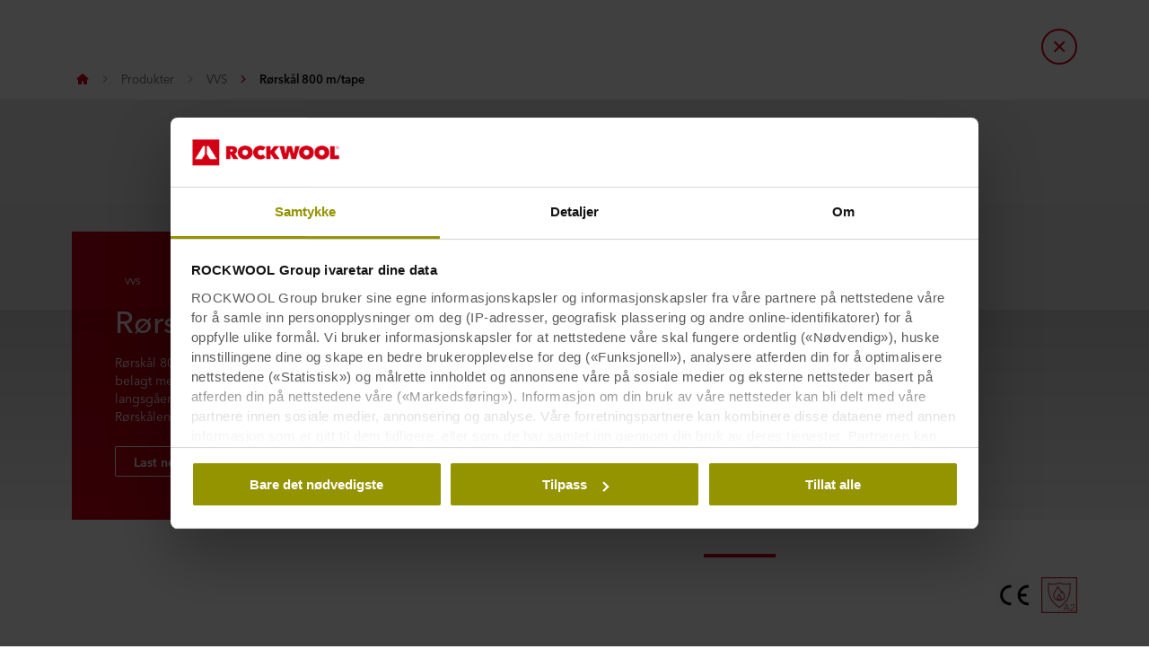

--- FILE ---
content_type: text/html; charset=utf-8
request_url: https://www.rockwool.com/no/produkter-og-konstruksjoner/produkter/vvs/rorskal-800-mtape/
body_size: 52438
content:




<!DOCTYPE html>
<html lang=nb class="no-js site-rockwool">

	<script>window.appInsightsKey='0cd4e303-c906-4a40-af3f-d31276bd5d38'</script>

<head>

	<meta charset=utf-8>
	<meta name=viewport content="width=device-width, initial-scale=1.0, shrink-to-fit=no, viewport-fit=cover">
	<meta name=format-detection content="telephone=no">
	<meta http-equiv=X-UA-Compatible content="IE=edge">
	
	
		<link rel=preconnect href=https://d-cdn.rockwool.com>
		<link rel=dns-prefetch href=https://d-cdn.rockwool.com>
		<link rel=preconnect href=https://munchkin.marketo.net>
		<link rel=dns-prefetch href=https://munchkin.marketo.net>
	<link rel=preconnect href=https://consent.cookiebot.com>
	<link rel=dns-prefetch href=https://consent.cookiebot.com>



		<script id=Cookiebot src=https://consent.cookiebot.com/uc.js data-cbid=9be4a853-68b9-4198-8372-df03cff352ab data-culture=nb data-path="/no/"></script>
		<script>window.CookiebotLoadedViaCode=true;window.addEventListener("CookiebotOnDialogInit",function(){if(Cookiebot.getDomainUrlParam("CookiebotScan")==="true")
Cookiebot.setOutOfRegion();});</script>

		<link rel=canonical href="https://www.rockwool.com/no/produkter-og-konstruksjoner/produkter/vvs/rorskal-800-mtape/">
	<link rel="shortcut icon" href=https://d-cdn.rockwool.com/dist/assets/images/favicon/rockwool/favicon.ico>
	<link rel=icon sizes="16x16 32x32 64x64" href=https://d-cdn.rockwool.com/dist/assets/images/favicon/rockwool/favicon.ico>
	<link rel=icon type=image/png sizes=196x196 href=https://d-cdn.rockwool.com/dist/assets/images/favicon/rockwool/favicon-192.png>
	<link rel=icon type=image/png sizes=160x160 href=https://d-cdn.rockwool.com/dist/assets/images/favicon/rockwool/favicon-160.png>
	<link rel=icon type=image/png sizes=96x96 href=https://d-cdn.rockwool.com/dist/assets/images/favicon/rockwool/favicon-96.png>
	<link rel=icon type=image/png sizes=64x64 href=https://d-cdn.rockwool.com/dist/assets/images/favicon/rockwool/favicon-64.png>
	<link rel=icon type=image/png sizes=32x32 href=https://d-cdn.rockwool.com/dist/assets/images/favicon/rockwool/favicon-32.png>
	<link rel=icon type=image/png sizes=16x16 href=https://d-cdn.rockwool.com/dist/assets/images/favicon/rockwool/favicon-16.png>
	<link rel=apple-touch-icon href=https://d-cdn.rockwool.com/dist/assets/images/favicon/rockwool/favicon-57.png>
	<link rel=apple-touch-icon sizes=114x114 href=https://d-cdn.rockwool.com/dist/assets/images/favicon/rockwool/favicon-114.png>
	<link rel=apple-touch-icon sizes=72x72 href=https://d-cdn.rockwool.com/dist/assets/images/favicon/rockwool/favicon-72.png>
	<link rel=apple-touch-icon sizes=144x144 href=https://d-cdn.rockwool.com/dist/assets/images/favicon/rockwool/favicon-144.png>
	<link rel=apple-touch-icon sizes=60x60 href=https://d-cdn.rockwool.com/dist/assets/images/favicon/rockwool/favicon-60.png>
	<link rel=apple-touch-icon sizes=120x120 href=https://d-cdn.rockwool.com/dist/assets/images/favicon/rockwool/favicon-120.png>
	<link rel=apple-touch-icon sizes=76x76 href=https://d-cdn.rockwool.com/dist/assets/images/favicon/rockwool/favicon-76.png>
	<link rel=apple-touch-icon sizes=152x152 href=https://d-cdn.rockwool.com/dist/assets/images/favicon/rockwool/favicon-152.png>
	<link rel=apple-touch-icon sizes=180x180 href=https://d-cdn.rockwool.com/dist/assets/images/favicon/rockwool/favicon-180.png>

<link rel=preload href=https://d-cdn.rockwool.com/dist/styles/style-rockwool.462446c8f6a2e61eb794.css as=style>
<link rel=preload href=https://d-cdn.rockwool.com/dist/styles/organisms/O81-product-hero.05c4d6d053192ee55920.css as=style>
<link rel=preload href=https://d-cdn.rockwool.com/dist/styles/organisms/O93-certificate-modal.ca7709f6ea3ecc7421ee.css as=style>
<link rel=preload href=https://d-cdn.rockwool.com/dist/styles/organisms/dynamic-map.0902ff8f84257d8a382b.css as=style>
<link rel=preload href=https://d-cdn.rockwool.com/dist/styles/organisms/O82-product-tabs.5b43afd812bf9afffb97.css as=style>
<link rel=preload href=https://d-cdn.rockwool.com/dist/styles/organisms/O84-image-gallery.47f2111964079ccbacfa.css as=style>
<link rel=preload href=https://d-cdn.rockwool.com/dist/styles/organisms/O87-collapsible-table.96f2e9e220c65a98ec67.css as=style>
<link rel=preload href=https://d-cdn.rockwool.com/dist/styles/organisms/O74-document-list.96d6e1a6b6b1c47fab92.css as=style>
<link rel=preload href=https://d-cdn.rockwool.com/dist/styles/organisms/O45-visual-accordion.d2f17b9b66c97952b7f5.css as=style>
<link rel=preload href=https://d-cdn.rockwool.com/dist/styles/organisms/O11-text-content-block.022e1577807bae31f7f9.css as=style>
<link rel=preload href=https://d-cdn.rockwool.com/dist/styles/organisms/O70-text-content-block.a167f5bbf151fcaca41a.css as=style>
<link rel=preload href=https://d-cdn.rockwool.com/dist/styles/organisms/O47-DisplaceSlider.67e0749c42ee61fca645.css as=style>
<link rel=preload href=https://d-cdn.rockwool.com/dist/styles/organisms/O44-media-library-card.fca7217bf90aea82634f.css as=style>
<link rel=preload href=https://d-cdn.rockwool.com/dist/styles/organisms/O11-TitleBlock.e0db4f4c8f6b3803ebb4.css as=style>
<link rel=preload href=https://d-cdn.rockwool.com/dist/styles/organisms/O34-content-teaser-card.0df1d3ef90a6cbf512cd.css as=style>
<link rel=preload href=https://d-cdn.rockwool.com/dist/styles/organisms/BaseCard.69728e027caea4cb004a.css as=style>
<link rel=preload href=https://d-cdn.rockwool.com/dist/styles/organisms/O96-1-product-card-list.94b88b88adc44d4ca64b.css as=style>
<link rel=preload href=https://d-cdn.rockwool.com/dist/styles/organisms/O95-product-card.21810de619dc2f0bb214.css as=style>
<link rel=preload href=https://d-cdn.rockwool.com/dist/styles/organisms/O91-compare-products-collector.b9fb72aee56593f249b7.css as=style>
<link rel=preload href=https://d-cdn.rockwool.com/dist/styles/organisms/O23-tabs.8652d73969fd7187f02e.css as=style>
<link rel=preload href=https://d-cdn.rockwool.com/dist/styles/organisms/privacy-statement.eb06e0f58e1d21dd63de.css as=style>
<link rel=preload href=https://d-cdn.rockwool.com/dist/styles/organisms/O1-Header.44db7fe824598cf5301a.css as=style>
<link rel=preload href=https://d-cdn.rockwool.com/dist/styles/organisms/O1-main-header.98292ff84bc93022162c.css as=style>
<link rel=preload href=https://d-cdn.rockwool.com/dist/styles/organisms/O1-3-header-basket.99bd0d3406c624238d7c.css as=style>

	<link href=https://d-cdn.rockwool.com/dist/styles/style-rockwool.462446c8f6a2e61eb794.css rel=stylesheet>
<link href=https://d-cdn.rockwool.com/dist/styles/organisms/O81-product-hero.05c4d6d053192ee55920.css rel=stylesheet>
<link href=https://d-cdn.rockwool.com/dist/styles/organisms/O93-certificate-modal.ca7709f6ea3ecc7421ee.css rel=stylesheet>
<link href=https://d-cdn.rockwool.com/dist/styles/organisms/dynamic-map.0902ff8f84257d8a382b.css rel=stylesheet>
<link href=https://d-cdn.rockwool.com/dist/styles/organisms/O82-product-tabs.5b43afd812bf9afffb97.css rel=stylesheet>
<link href=https://d-cdn.rockwool.com/dist/styles/organisms/O84-image-gallery.47f2111964079ccbacfa.css rel=stylesheet>
<link href=https://d-cdn.rockwool.com/dist/styles/organisms/O87-collapsible-table.96f2e9e220c65a98ec67.css rel=stylesheet>
<link href=https://d-cdn.rockwool.com/dist/styles/organisms/O74-document-list.96d6e1a6b6b1c47fab92.css rel=stylesheet>
<link href=https://d-cdn.rockwool.com/dist/styles/organisms/O45-visual-accordion.d2f17b9b66c97952b7f5.css rel=stylesheet>
<link href=https://d-cdn.rockwool.com/dist/styles/organisms/O11-text-content-block.022e1577807bae31f7f9.css rel=stylesheet>
<link href=https://d-cdn.rockwool.com/dist/styles/organisms/O70-text-content-block.a167f5bbf151fcaca41a.css rel=stylesheet>
<link href=https://d-cdn.rockwool.com/dist/styles/organisms/O47-DisplaceSlider.67e0749c42ee61fca645.css rel=stylesheet>
<link href=https://d-cdn.rockwool.com/dist/styles/organisms/O44-media-library-card.fca7217bf90aea82634f.css rel=stylesheet>
<link href=https://d-cdn.rockwool.com/dist/styles/organisms/O11-TitleBlock.e0db4f4c8f6b3803ebb4.css rel=stylesheet>
<link href=https://d-cdn.rockwool.com/dist/styles/organisms/O34-content-teaser-card.0df1d3ef90a6cbf512cd.css rel=stylesheet>
<link href=https://d-cdn.rockwool.com/dist/styles/organisms/BaseCard.69728e027caea4cb004a.css rel=stylesheet>
<link href=https://d-cdn.rockwool.com/dist/styles/organisms/O96-1-product-card-list.94b88b88adc44d4ca64b.css rel=stylesheet>
<link href=https://d-cdn.rockwool.com/dist/styles/organisms/O95-product-card.21810de619dc2f0bb214.css rel=stylesheet>
<link href=https://d-cdn.rockwool.com/dist/styles/organisms/O91-compare-products-collector.b9fb72aee56593f249b7.css rel=stylesheet>
<link href=https://d-cdn.rockwool.com/dist/styles/organisms/O23-tabs.8652d73969fd7187f02e.css rel=stylesheet>
<link href=https://d-cdn.rockwool.com/dist/styles/organisms/privacy-statement.eb06e0f58e1d21dd63de.css rel=stylesheet>
<link href=https://d-cdn.rockwool.com/dist/styles/organisms/O1-Header.44db7fe824598cf5301a.css rel=stylesheet>
<link href=https://d-cdn.rockwool.com/dist/styles/organisms/O1-main-header.98292ff84bc93022162c.css rel=stylesheet>
<link href=https://d-cdn.rockwool.com/dist/styles/organisms/O1-3-header-basket.99bd0d3406c624238d7c.css rel=stylesheet>




	

	
	<link rel=preload href=https://d-cdn.rockwool.com/dist/assets/fonts/9cb0c1f6-be56-4170-bb5d-4ffeb761718c.woff2 as=font type=font/woff2 crossorigin=anonymous>
	<link rel=preload href=https://d-cdn.rockwool.com/dist/assets/fonts/56278f56-a7d4-406a-a879-ee5e952e9f2a.woff2 as=font type=font/woff2 crossorigin=anonymous>
	<link rel=preload href=https://d-cdn.rockwool.com/dist/assets/fonts/b0f4e360-530c-4551-aaa0-88ef1afb7d10.woff2 as=font type=font/woff2 crossorigin=anonymous>
	<link rel=preload href=https://d-cdn.rockwool.com/dist/assets/fonts/9380e458-b9ca-4579-97cf-ca21b5ef5efa.woff2 as=font type=font/woff2 crossorigin=anonymous>
	<link rel=preload href=https://d-cdn.rockwool.com/dist/assets/fonts/avenirnextworldregular_normal_normal.woff as=font type=font/woff crossorigin=anonymous>
	<link rel=preload href=https://d-cdn.rockwool.com/dist/assets/fonts/avenirnextworldregular_normal_normal.woff2 as=font type=font/woff2 crossorigin=anonymous>
	<link rel=preload href=https://d-cdn.rockwool.com/dist/assets/fonts/avenirnextworldmedium_normal_normal.woff as=font type=font/woff crossorigin=anonymous>
	<link rel=preload href=https://d-cdn.rockwool.com/dist/assets/fonts/avenirnextworldmedium_normal_normal.woff2 as=font type=font/woff2 crossorigin=anonymous>
	<link rel=preload href=https://d-cdn.rockwool.com/dist/assets/fonts/avenirnextworldbold_normal_normal.woff as=font type=font/woff crossorigin=anonymous>
	<link rel=preload href=https://d-cdn.rockwool.com/dist/assets/fonts/avenirnextworldbold_normal_normal.woff2 as=font type=font/woff2 crossorigin=anonymous>

	
<script>!function(T,l,y){var S=T.location,k="script",D="instrumentationKey",C="ingestionendpoint",I="disableExceptionTracking",E="ai.device.",b="toLowerCase",w="crossOrigin",N="POST",e="appInsightsSDK",t=y.name||"appInsights";(y.name||T[e])&&(T[e]=t);var n=T[t]||function(d){var g=!1,f=!1,m={initialize:!0,queue:[],sv:"5",version:2,config:d};function v(e,t){var n={},a="Browser";return n[E+"id"]=a[b](),n[E+"type"]=a,n["ai.operation.name"]=S&&S.pathname||"_unknown_",n["ai.internal.sdkVersion"]="javascript:snippet_"+(m.sv||m.version),{time:function(){var e=new Date;function t(e){var t=""+e;return 1===t.length&&(t="0"+t),t}return e.getUTCFullYear()+"-"+t(1+e.getUTCMonth())+"-"+t(e.getUTCDate())+"T"+t(e.getUTCHours())+":"+t(e.getUTCMinutes())+":"+t(e.getUTCSeconds())+"."+((e.getUTCMilliseconds()/1e3).toFixed(3)+"").slice(2,5)+"Z"}(),iKey:e,name:"Microsoft.ApplicationInsights."+e.replace(/-/g,"")+"."+t,sampleRate:100,tags:n,data:{baseData:{ver:2}}}}var h=d.url||y.src;if(h){function a(e){var t,n,a,i,r,o,s,c,u,p,l;g=!0,m.queue=[],f||(f=!0,t=h,s=function(){var e={},t=d.connectionString;if(t)for(var n=t.split(";"),a=0;a<n.length;a++){var i=n[a].split("=");2===i.length&&(e[i[0][b]()]=i[1])}if(!e[C]){var r=e.endpointsuffix,o=r?e.location:null;e[C]="https://"+(o?o+".":"")+"dc."+(r||"services.visualstudio.com")}return e}(),c=s[D]||d[D]||"",u=s[C],p=u?u+"/v2/track":d.endpointUrl,(l=[]).push((n="SDK LOAD Failure: Failed to load Application Insights SDK script (See stack for details)",a=t,i=p,(o=(r=v(c,"Exception")).data).baseType="ExceptionData",o.baseData.exceptions=[{typeName:"SDKLoadFailed",message:n.replace(/\./g,"-"),hasFullStack:!1,stack:n+"\nSnippet failed to load ["+a+"] -- Telemetry is disabled\nHelp Link: https://go.microsoft.com/fwlink/?linkid=2128109\nHost: "+(S&&S.pathname||"_unknown_")+"\nEndpoint: "+i,parsedStack:[]}],r)),l.push(function(e,t,n,a){var i=v(c,"Message"),r=i.data;r.baseType="MessageData";var o=r.baseData;return o.message='AI (Internal): 99 message:"'+("SDK LOAD Failure: Failed to load Application Insights SDK script (See stack for details) ("+n+")").replace(/\"/g,"")+'"',o.properties={endpoint:a},i}(0,0,t,p)),function(e,t){if(JSON){var n=T.fetch;if(n&&!y.useXhr)n(t,{method:N,body:JSON.stringify(e),mode:"cors"});else if(XMLHttpRequest){var a=new XMLHttpRequest;a.open(N,t),a.setRequestHeader("Content-type","application/json"),a.send(JSON.stringify(e))}}}(l,p))}function i(e,t){f||setTimeout(function(){!t&&m.core||a()},500)}var e=function(){var n=l.createElement(k);n.src=h;var e=y[w];return!e&&""!==e||"undefined"==n[w]||(n[w]=e),n.onload=i,n.onerror=a,n.onreadystatechange=function(e,t){"loaded"!==n.readyState&&"complete"!==n.readyState||i(0,t)},n}();y.ld<0?l.getElementsByTagName("head")[0].appendChild(e):setTimeout(function(){l.getElementsByTagName(k)[0].parentNode.appendChild(e)},y.ld||0)}try{m.cookie=l.cookie}catch(p){}function t(e){for(;e.length;)!function(t){m[t]=function(){var e=arguments;g||m.queue.push(function(){m[t].apply(m,e)})}}(e.pop())}var n="track",r="TrackPage",o="TrackEvent";t([n+"Event",n+"PageView",n+"Exception",n+"Trace",n+"DependencyData",n+"Metric",n+"PageViewPerformance","start"+r,"stop"+r,"start"+o,"stop"+o,"addTelemetryInitializer","setAuthenticatedUserContext","clearAuthenticatedUserContext","flush"]),m.SeverityLevel={Verbose:0,Information:1,Warning:2,Error:3,Critical:4};var s=(d.extensionConfig||{}).ApplicationInsightsAnalytics||{};if(!0!==d[I]&&!0!==s[I]){var c="onerror";t(["_"+c]);var u=T[c];T[c]=function(e,t,n,a,i){var r=u&&u(e,t,n,a,i);return!0!==r&&m["_"+c]({message:e,url:t,lineNumber:n,columnNumber:a,error:i}),r},d.autoExceptionInstrumented=!0}return m}(y.cfg);function a(){y.onInit&&y.onInit(n)}(T[t]=n).queue&&0===n.queue.length?(n.queue.push(a),n.trackPageView({})):a()}(window,document,{src:"https://js.monitor.azure.com/scripts/b/ai.2.gbl.min.js",crossOrigin:"anonymous",cfg:{connectionString:'InstrumentationKey=0cd4e303-c906-4a40-af3f-d31276bd5d38;IngestionEndpoint=https://northeurope-2.in.applicationinsights.azure.com/;LiveEndpoint=https://northeurope.livediagnostics.monitor.azure.com/;ApplicationId=fb94f19d-7142-4209-bc35-faac809aab24',disableCookiesUsage:false}});</script>

	

	<title>R&#xF8;rsk&#xE5;l 800 m/tape</title>
	<meta name=description content="Rørskål 800 er laget av ubrennbar fukt- og vannavvisende ROCKWOOL steinull belagt med en armert og PE-forsterket aluminiumsfolie. Med selvklebende tape på langsgående skjøt. Rørskål 800 kan benyttes for temperaturer opp til 650 °C. Rørskålene er 1 meter lange.  ">
	<meta name=twitter:card content=summary_large_image>
	<meta name=twitter:site content=@ROCKWOOLInt>
	<meta property=og:title content="Rørskål 800 m/tape">
	<meta property=og:description content="Rørskål 800 er laget av ubrennbar fukt- og vannavvisende ROCKWOOL steinull belagt med en armert og PE-forsterket aluminiumsfolie. Med selvklebende tape på langsgående skjøt. Rørskål 800 kan benyttes for temperaturer opp til 650 °C. Rørskålene er 1 meter lange.  ">
	<meta property=og:url content="https://www.rockwool.com/no/produkter-og-konstruksjoner/produkter/vvs/rorskal-800-mtape/">
	<meta property=og:image>
	<meta property=og:image:alt content="">
	<meta property=og:type content=product>
	<meta property=fb:app_id>
	<meta name=taxonomies content="">
	<script>window.publicPath='https://d-cdn.rockwool.com/dist/';window.languageCode='nb-NO';window.searchApi={languageCode:'nb',site:'ROCKWOOL',culture:'nb-NO',apiUrl:'https://searchserver.rockwoolgroup.com/',searchPage:'https://www.rockwool.com/no/search/',unitSystem:'Metric'};window.currentBrand='rockwool';window.domain='https://www.rockwool.com/no/';window.templateData=[];window.isJsAnimationForMobilesEnabled='false';window.chatbotSettings={"chatbotId":"3a7987cf-3d74-47e6-8ae6-2114556c69b4","delayTime":0,"enableNotification":false,"notificationTime":0,"popupMessage":"What kind of information are you looking for? Let´s have a chat","refValueDefault":"189674","refValueOfPage":null,"webchatKey":"2f419e90-5364-43ac-9413-b10e63471a08","openChatbotOnLoad":false,"openChatOnMessageSent":false,"inactivityModuleId":null,"enableInactivityTimer":false,"inactivityMessageDelayInMs":30000};window.twentythreeDomain='v76ujlxm.videomarketingplatform.co';window.languageTwoLettersCode='nb';var getJSON=function(url,successHandler,errorHandler){var xhr=typeof XMLHttpRequest!='undefined'?new XMLHttpRequest():new ActiveXObject('Microsoft.XMLHTTP');xhr.open('get',url,true);xhr.onreadystatechange=function(){var status;var data;if(xhr.readyState==4){status=xhr.status;if(status==200){data=JSON.parse(xhr.responseText);successHandler&&successHandler(data);}else{errorHandler&&errorHandler(status);}}};xhr.send();};</script>


	<script type=application/ld+json>
		{
		"@context": "http://schema.org/",
		"@type": "WebSite",
		"name": "ROCKWOOL",
		"url": "https://www.rockwool.com/no/",
		"potentialAction": {
		"@type": "SearchAction",
		"target": "https://www.rockwool.com/no/search/?q={search_term_string}",
		"query-input": "required name=search_term_string"
		}
		}
	</script>
	<script type=application/ld+json>
		{
		"@context": "http://schema.org",
		"@type": "BreadcrumbList",
		"itemListElement": [{"@type":"ListItem","position":1,"name":"ROCKWOOL NO(2)","item":"https://www.rockwool.com/no/"},{"@type":"ListItem","position":2,"name":"Produkter","item":"https://www.rockwool.com/no/produkter-og-konstruksjoner/produkter/"},{"@type":"ListItem","position":3,"name":"VVS","item":"https://www.rockwool.com/no/produkter-og-konstruksjoner/produkter/vvs/"},{"@type":"ListItem","position":4,"name":"Rørskål 800 m/tape","item":"https://www.rockwool.com/no/produkter-og-konstruksjoner/produkter/vvs/rorskal-800-mtape/"}]
		}
	</script>



	<script async>window.dataLayer=window.dataLayer||[];var marketoScriptsUrl="go.rockwool.com";var marketoMunchkinId="197-QUE-642";var marketoMunchkinWorkspaceId='j0hQedjOKwEI';var xTaxonomy=null;var xDomains=[];window.dataLayer.push({"event":"pageInformation","pageTypeName":"ROCKWOOL Product"});window.addEventListener('load',function(){(function(w,d,s,l,i){w[l]=w[l]||[];w[l].push({'gtm.start':new Date().getTime(),event:'gtm.js'});var f=d.getElementsByTagName(s)[0],j=d.createElement(s),dl=l!='dataLayer'?'&l='+l:'';j.async=true;j.src='https://www.googletagmanager.com/gtm.js?id='+i+dl;f.parentNode.insertBefore(j,f);})(window,document,'script','dataLayer','GTM-WN7Z2VR');})
window.marketoFormsSrc="//go.rockwool.com/js/forms2/js/forms2.min.js";window.isMarketoFormsLoaded=false;</script>

	<script>window.checkoutData={formId:'',formName:'',checkout:'Checkout',yourOrder:'Your Order',yourInformation:'Your Information',back:'Back',cancel:'Cancel',quantity:'Quantity',remove:'Remove',emptyBasket:'Your basket is empty',emptyBasketText:'Please add at least one item',continue:'Continue browsing',orderComplete:'Thank you for your order',orderCompleteText:'You will receive an email about your order',orderSampleHeading:'Add sample to basket',orderSampleEdgeText:'Edge',orderSampleColor:'Color',orderSampleBtnText:'Add to basket',selectEdgePlaceholder:'Select an edge',selectColorPlaceholder:'Select a color'};</script>


			<script>window.marketoMunchkinScriptUrl='https://munchkin.marketo.net/munchkin.js';</script>

	

		<script>window.cdnBaseUrl='https://d-cdn.rockwool.com'</script>




<body data-enable-single-signup-documents-download=false>
<div class="react-container" data-component-name="ModalDisplaySequence" data-component-props="{&quot;componentName&quot;:&quot;ModalDisplaySequence&quot;,&quot;showCountryRedirectPopup&quot;:false,&quot;showPrivacyStatementPopup&quot;:false,&quot;countryRedirectProps&quot;:{&quot;componentName&quot;:&quot;CountryRedirect&quot;,&quot;pageId&quot;:3900,&quot;providerName&quot;:&quot;CatalogContent&quot;,&quot;countryCode&quot;:&quot;nb-NO&quot;,&quot;brand&quot;:&quot;ROCKWOOL&quot;,&quot;type&quot;:0,&quot;disableOnPageLoad&quot;:false},&quot;privacyStatementProps&quot;:{&quot;componentName&quot;:&quot;PrivacyStatement&quot;,&quot;text&quot;:null,&quot;brandLogo&quot;:&quot;&lt;svg version=\&quot;1.0\&quot; id=\&quot;Layer_1\&quot; xmlns=\&quot;http://www.w3.org/2000/svg\&quot; xmlns:xlink=\&quot;http://www.w3.org/1999/xlink\&quot; x=\&quot;0px\&quot; y=\&quot;0px\&quot;  viewBox=\&quot;0 0 836.8 153.1\&quot; style=\&quot;enable-background:new 0 0 836.8 153.1;\&quot; xml:space=\&quot;preserve\&quot;&gt; &lt;g&gt; &lt;path fill=\&quot;#D20014\&quot; d=\&quot;M191.3,38.3h33c3.7,0,7.5,0.4,11.2,1.1c3.7,0.8,7,2.1,9.9,4c2.9,1.9,5.3,4.5,7.1,7.7c1.8,3.2,2.7,7.2,2.7,12.1 c0,4.7-1.2,8.8-3.5,12.4c-2.3,3.6-5.6,6.3-9.9,8.3l19.4,31h-29.6L217,87.4h-0.8v27.3h-25V38.3z M216.1,70.6h5 c0.9,0,1.8-0.1,2.8-0.2c1-0.1,2-0.4,2.9-0.9c0.9-0.5,1.6-1.1,2.3-1.9c0.6-0.8,0.9-1.9,0.9-3.3c0-1.4-0.3-2.4-0.8-3.2 c-0.5-0.8-1.1-1.4-1.9-1.8c-0.8-0.4-1.6-0.6-2.6-0.8c-0.9-0.1-1.8-0.2-2.6-0.2h-6.1V70.6z\&quot;/&gt; &lt;path fill=\&quot;#D20014\&quot; d=\&quot;M258,76.1c0-6.1,1.1-11.7,3.2-16.6s5.1-9.1,8.9-12.6s8.3-6.1,13.5-8c5.2-1.9,10.8-2.8,16.9-2.8 c6.1,0,11.7,0.9,16.9,2.8c5.2,1.9,9.7,4.5,13.5,8c3.8,3.5,6.8,7.7,9,12.6s3.2,10.5,3.2,16.6c0,6.1-1.1,11.7-3.2,16.8 c-2.2,5-5.2,9.3-9,12.9c-3.8,3.6-8.3,6.3-13.5,8.3c-5.2,1.9-10.8,2.9-16.9,2.9c-6.1,0-11.7-1-16.9-2.9c-5.2-1.9-9.7-4.7-13.5-8.3 c-3.8-3.6-6.8-7.9-8.9-12.9C259.1,87.8,258,82.2,258,76.1z M285.4,76.1c0,2.5,0.4,4.8,1.1,6.9c0.8,2.1,1.8,3.9,3.1,5.4 c1.3,1.5,2.9,2.7,4.8,3.5c1.9,0.8,3.9,1.2,6.1,1.2c2.2,0,4.2-0.4,6-1.2c1.8-0.8,3.4-2,4.8-3.5c1.4-1.5,2.4-3.3,3.2-5.4 c0.8-2.1,1.1-4.4,1.1-6.9c0-2.4-0.4-4.7-1.1-6.8c-0.8-2.1-1.8-3.8-3.2-5.2c-1.4-1.4-3-2.5-4.8-3.3c-1.8-0.8-3.8-1.2-6-1.2 c-2.2,0-4.2,0.4-6.1,1.2c-1.9,0.8-3.5,1.9-4.8,3.3c-1.3,1.4-2.4,3.1-3.1,5.2C285.8,71.4,285.4,73.6,285.4,76.1z\&quot;/&gt; &lt;path fill=\&quot;#D20014\&quot; d=\&quot;M346,76.5c0-6.1,1.1-11.7,3.2-16.6c2.2-5,5.1-9.2,8.9-12.8c3.7-3.5,8.2-6.3,13.2-8.2 c5.1-1.9,10.5-2.9,16.3-2.9c5.9,0,11.5,1,16.8,2.9c5.3,1.9,9.7,4.5,13.2,7.7l-15.8,19c-1.4-1.9-3.2-3.3-5.4-4.3 c-2.2-1-4.6-1.5-7.2-1.5c-2.2,0-4.2,0.4-6.1,1.1c-1.9,0.8-3.5,1.9-4.9,3.3c-1.4,1.4-2.5,3.2-3.3,5.2c-0.8,2.1-1.2,4.3-1.2,6.9 c0,2.5,0.4,4.8,1.2,6.8c0.8,2,1.9,3.7,3.4,5.1c1.4,1.4,3,2.5,4.9,3.3c1.9,0.8,3.9,1.1,5.9,1.1c3,0,5.5-0.6,7.6-1.8 c2.1-1.2,3.8-2.7,5-4.3l15.8,18.9c-3.5,3.5-7.7,6.2-12.8,8.3c-5,2.1-10.8,3.1-17.2,3.1c-5.8,0-11.2-1-16.3-2.9 c-5.1-1.9-9.5-4.7-13.2-8.3c-3.7-3.6-6.7-7.8-8.9-12.8C347,88.1,346,82.6,346,76.5z\&quot;/&gt; &lt;path fill=\&quot;#D20014\&quot; d=\&quot;M445.8,84.3h-0.2v30.5h-25V38.3h24.9v28.2h0.2l20.4-28.2h30.3l-28.8,35l30.2,41.5h-31.6L445.8,84.3z\&quot;/&gt; &lt;path fill=\&quot;#D20014\&quot; d=\&quot;M542.4,114.8h-25.9l-20.9-76.5h27.2l8.2,43h0.4l8.9-43h26.9l9.6,43h0.4l8.3-43h26.4l-21.3,76.5h-25.9L554,71.6 h-0.4L542.4,114.8z\&quot;/&gt; &lt;path fill=\&quot;#D20014\&quot; d=\&quot;M608,76.1c0-6.1,1.1-11.7,3.2-16.6c2.2-4.9,5.1-9.1,8.9-12.6s8.3-6.1,13.5-8c5.2-1.9,10.8-2.8,16.9-2.8 c6.1,0,11.7,0.9,16.9,2.8c5.2,1.9,9.7,4.5,13.5,8c3.8,3.5,6.8,7.7,9,12.6c2.2,4.9,3.2,10.5,3.2,16.6c0,6.1-1.1,11.7-3.2,16.8 c-2.2,5-5.2,9.3-9,12.9c-3.8,3.6-8.3,6.3-13.5,8.3c-5.2,1.9-10.8,2.9-16.9,2.9c-6.1,0-11.7-1-16.9-2.9c-5.2-1.9-9.7-4.7-13.5-8.3 c-3.8-3.6-6.8-7.9-8.9-12.9C609.1,87.8,608,82.2,608,76.1z M635.3,76.1c0,2.5,0.4,4.8,1.1,6.9c0.8,2.1,1.8,3.9,3.1,5.4 c1.3,1.5,2.9,2.7,4.8,3.5c1.9,0.8,3.9,1.2,6.1,1.2s4.2-0.4,6-1.2c1.8-0.8,3.4-2,4.8-3.5c1.4-1.5,2.4-3.3,3.2-5.4 c0.8-2.1,1.1-4.4,1.1-6.9c0-2.4-0.4-4.7-1.1-6.8c-0.8-2.1-1.8-3.8-3.2-5.2c-1.4-1.4-3-2.5-4.8-3.3c-1.8-0.8-3.8-1.2-6-1.2 s-4.2,0.4-6.1,1.2c-1.9,0.8-3.5,1.9-4.8,3.3c-1.3,1.4-2.4,3.1-3.1,5.2C635.7,71.4,635.3,73.6,635.3,76.1z\&quot;/&gt; &lt;path fill=\&quot;#D20014\&quot; d=\&quot;M695.9,76.1c0-6.1,1.1-11.7,3.2-16.6s5.1-9.1,8.9-12.6c3.8-3.5,8.3-6.1,13.5-8c5.2-1.9,10.8-2.8,16.9-2.8 c6.1,0,11.7,0.9,16.9,2.8c5.2,1.9,9.7,4.5,13.5,8c3.8,3.5,6.8,7.7,9,12.6c2.2,4.9,3.2,10.5,3.2,16.6c0,6.1-1.1,11.7-3.2,16.8 c-2.2,5-5.2,9.3-9,12.9c-3.8,3.6-8.3,6.3-13.5,8.3c-5.2,1.9-10.8,2.9-16.9,2.9c-6.1,0-11.7-1-16.9-2.9c-5.2-1.9-9.7-4.7-13.5-8.3 c-3.8-3.6-6.8-7.9-8.9-12.9C697,87.8,695.9,82.2,695.9,76.1z M723.3,76.1c0,2.5,0.4,4.8,1.1,6.9c0.8,2.1,1.8,3.9,3.1,5.4 c1.3,1.5,2.9,2.7,4.8,3.5c1.9,0.8,3.9,1.2,6.1,1.2c2.2,0,4.2-0.4,6-1.2c1.8-0.8,3.4-2,4.8-3.5c1.4-1.5,2.4-3.3,3.2-5.4 c0.8-2.1,1.1-4.4,1.1-6.9c0-2.4-0.4-4.7-1.1-6.8c-0.8-2.1-1.8-3.8-3.2-5.2c-1.4-1.4-3-2.5-4.8-3.3c-1.8-0.8-3.8-1.2-6-1.2 c-2.2,0-4.2,0.4-6.1,1.2c-1.9,0.8-3.5,1.9-4.8,3.3c-1.3,1.4-2.4,3.1-3.1,5.2C723.6,71.4,723.3,73.6,723.3,76.1z\&quot;/&gt; &lt;path fill=\&quot;#D20014\&quot; d=\&quot;M785.4,38.3h25.9v54.4h25.4v22.2h-51.3V38.3z\&quot;/&gt; &lt;rect fill=\&quot;#D20014\&quot; width=\&quot;153.1\&quot; height=\&quot;153.1\&quot;/&gt; &lt;polygon fill=\&quot;#FFFFFF\&quot; points=\&quot;70.8,86.1 53.6,114.8 15.3,114.8 61.2,38.3 70.8,38.3 \&quot;/&gt; &lt;polygon fill=\&quot;#FFFFFF\&quot; points=\&quot;99.5,114.8 82.3,86.1 82.3,38.3 91.9,38.3 137.7,114.8 \&quot;/&gt; &lt;path fill=\&quot;#D20014\&quot; d=\&quot;M818.3,47.3c0-1.3,0.2-2.5,0.7-3.7c0.5-1.1,1.2-2.1,2-2.9c0.8-0.8,1.8-1.5,2.9-1.9c1.1-0.5,2.3-0.7,3.6-0.7 c1.2,0,2.4,0.2,3.6,0.7c1.1,0.5,2.1,1.1,2.9,1.9c0.8,0.8,1.5,1.8,2,2.9c0.5,1.1,0.7,2.3,0.7,3.6c0,1.3-0.2,2.5-0.7,3.7 c-0.5,1.1-1.2,2.1-2,2.9c-0.8,0.8-1.8,1.5-2.9,1.9c-1.1,0.5-2.3,0.7-3.6,0.7c-1.3,0-2.5-0.2-3.6-0.7c-1.1-0.5-2.1-1.1-2.9-1.9 c-0.8-0.8-1.5-1.8-2-2.9C818.6,49.8,818.3,48.6,818.3,47.3z M819.8,47.3c0,1.1,0.2,2.1,0.6,3.1c0.4,0.9,1,1.8,1.7,2.5 c0.7,0.7,1.5,1.2,2.5,1.6c0.9,0.4,1.9,0.6,3,0.6s2.1-0.2,3-0.6c0.9-0.4,1.8-1,2.5-1.7c0.7-0.7,1.3-1.5,1.7-2.5c0.4-1,0.6-2,0.6-3.1 c0-1.1-0.2-2.1-0.6-3.1c-0.4-1-1-1.8-1.7-2.5s-1.5-1.2-2.5-1.6c-0.9-0.4-1.9-0.6-3-0.6s-2.1,0.2-3,0.6c-0.9,0.4-1.8,1-2.5,1.6 c-0.7,0.7-1.3,1.5-1.7,2.5C820,45.1,819.8,46.2,819.8,47.3z M824.1,42h3.9c1.3,0,2.2,0.2,2.8,0.7c0.6,0.5,0.9,1.3,0.9,2.3 c0,1-0.3,1.6-0.8,2.1c-0.5,0.4-1.2,0.7-2,0.8l3.1,4.7h-1.6l-2.9-4.5h-1.9v4.5h-1.5V42z M825.6,46.7h1.8c0.4,0,0.7,0,1.1,0 c0.3,0,0.7-0.1,0.9-0.2s0.5-0.3,0.6-0.5c0.2-0.2,0.2-0.6,0.2-1c0-0.4-0.1-0.7-0.2-0.9c-0.1-0.2-0.3-0.4-0.6-0.5 c-0.2-0.1-0.5-0.2-0.8-0.2c-0.3,0-0.6,0-0.8,0h-2.3V46.7z\&quot;/&gt; &lt;/g&gt; &lt;/svg&gt; &quot;,&quot;closeButtonText&quot;:null}}" data-use-redux="False"></div><div class="react-container" data-component-name="ModalDisplaySequence" data-component-props="{&quot;componentName&quot;:&quot;ModalDisplaySequence&quot;,&quot;showCountryRedirectPopup&quot;:false,&quot;showPrivacyStatementPopup&quot;:false,&quot;countryRedirectProps&quot;:{&quot;componentName&quot;:&quot;CountryRedirect&quot;,&quot;pageId&quot;:3900,&quot;providerName&quot;:&quot;CatalogContent&quot;,&quot;countryCode&quot;:&quot;nb-NO&quot;,&quot;brand&quot;:&quot;ROCKWOOL&quot;,&quot;type&quot;:1,&quot;disableOnPageLoad&quot;:false},&quot;privacyStatementProps&quot;:null}" data-use-redux="False"></div>
		
		<noscript>
			<iframe title=gtm src="https://www.googletagmanager.com/ns.html?id=GTM-WN7Z2VR" height=0 width=0 style=display:none;visibility:hidden></iframe>
		</noscript>
		

	
	


<div class="react-container" data-component-name="Header" data-component-props="{&quot;componentName&quot;:&quot;Header&quot;,&quot;headerExtensions&quot;:&quot;&quot;,&quot;layoutStartPage&quot;:&quot;https://www.rockwool.com/no/&quot;,&quot;brand&quot;:&quot;ROCKWOOL&quot;,&quot;brandLogo&quot;:&quot;rockwool&quot;,&quot;minWidth&quot;:&quot;&quot;,&quot;showSearchText&quot;:&quot;&quot;,&quot;searchIcon&quot;:null,&quot;searchHeaderIconText&quot;:&quot;Search&quot;,&quot;isShowSearchText&quot;:false,&quot;showBasket&quot;:false,&quot;bucketIcon&quot;:null,&quot;orderItemsText&quot;:&quot;Order items&quot;,&quot;checkoutText&quot;:&quot;Checkout&quot;,&quot;checkMark&quot;:null,&quot;addedText&quot;:&quot;Added&quot;,&quot;hasPortalLinks&quot;:true,&quot;userIcon&quot;:null,&quot;searchPageUrl&quot;:&quot;/no/search/&quot;,&quot;inputPlaceholder&quot;:null,&quot;brandLogoSvg&quot;:&quot;&lt;svg version=\&quot;1.0\&quot; id=\&quot;Layer_1\&quot; xmlns=\&quot;http://www.w3.org/2000/svg\&quot; xmlns:xlink=\&quot;http://www.w3.org/1999/xlink\&quot; x=\&quot;0px\&quot; y=\&quot;0px\&quot;  viewBox=\&quot;0 0 836.8 153.1\&quot; style=\&quot;enable-background:new 0 0 836.8 153.1;\&quot; xml:space=\&quot;preserve\&quot;&gt; &lt;g&gt; &lt;path fill=\&quot;#D20014\&quot; d=\&quot;M191.3,38.3h33c3.7,0,7.5,0.4,11.2,1.1c3.7,0.8,7,2.1,9.9,4c2.9,1.9,5.3,4.5,7.1,7.7c1.8,3.2,2.7,7.2,2.7,12.1 c0,4.7-1.2,8.8-3.5,12.4c-2.3,3.6-5.6,6.3-9.9,8.3l19.4,31h-29.6L217,87.4h-0.8v27.3h-25V38.3z M216.1,70.6h5 c0.9,0,1.8-0.1,2.8-0.2c1-0.1,2-0.4,2.9-0.9c0.9-0.5,1.6-1.1,2.3-1.9c0.6-0.8,0.9-1.9,0.9-3.3c0-1.4-0.3-2.4-0.8-3.2 c-0.5-0.8-1.1-1.4-1.9-1.8c-0.8-0.4-1.6-0.6-2.6-0.8c-0.9-0.1-1.8-0.2-2.6-0.2h-6.1V70.6z\&quot;/&gt; &lt;path fill=\&quot;#D20014\&quot; d=\&quot;M258,76.1c0-6.1,1.1-11.7,3.2-16.6s5.1-9.1,8.9-12.6s8.3-6.1,13.5-8c5.2-1.9,10.8-2.8,16.9-2.8 c6.1,0,11.7,0.9,16.9,2.8c5.2,1.9,9.7,4.5,13.5,8c3.8,3.5,6.8,7.7,9,12.6s3.2,10.5,3.2,16.6c0,6.1-1.1,11.7-3.2,16.8 c-2.2,5-5.2,9.3-9,12.9c-3.8,3.6-8.3,6.3-13.5,8.3c-5.2,1.9-10.8,2.9-16.9,2.9c-6.1,0-11.7-1-16.9-2.9c-5.2-1.9-9.7-4.7-13.5-8.3 c-3.8-3.6-6.8-7.9-8.9-12.9C259.1,87.8,258,82.2,258,76.1z M285.4,76.1c0,2.5,0.4,4.8,1.1,6.9c0.8,2.1,1.8,3.9,3.1,5.4 c1.3,1.5,2.9,2.7,4.8,3.5c1.9,0.8,3.9,1.2,6.1,1.2c2.2,0,4.2-0.4,6-1.2c1.8-0.8,3.4-2,4.8-3.5c1.4-1.5,2.4-3.3,3.2-5.4 c0.8-2.1,1.1-4.4,1.1-6.9c0-2.4-0.4-4.7-1.1-6.8c-0.8-2.1-1.8-3.8-3.2-5.2c-1.4-1.4-3-2.5-4.8-3.3c-1.8-0.8-3.8-1.2-6-1.2 c-2.2,0-4.2,0.4-6.1,1.2c-1.9,0.8-3.5,1.9-4.8,3.3c-1.3,1.4-2.4,3.1-3.1,5.2C285.8,71.4,285.4,73.6,285.4,76.1z\&quot;/&gt; &lt;path fill=\&quot;#D20014\&quot; d=\&quot;M346,76.5c0-6.1,1.1-11.7,3.2-16.6c2.2-5,5.1-9.2,8.9-12.8c3.7-3.5,8.2-6.3,13.2-8.2 c5.1-1.9,10.5-2.9,16.3-2.9c5.9,0,11.5,1,16.8,2.9c5.3,1.9,9.7,4.5,13.2,7.7l-15.8,19c-1.4-1.9-3.2-3.3-5.4-4.3 c-2.2-1-4.6-1.5-7.2-1.5c-2.2,0-4.2,0.4-6.1,1.1c-1.9,0.8-3.5,1.9-4.9,3.3c-1.4,1.4-2.5,3.2-3.3,5.2c-0.8,2.1-1.2,4.3-1.2,6.9 c0,2.5,0.4,4.8,1.2,6.8c0.8,2,1.9,3.7,3.4,5.1c1.4,1.4,3,2.5,4.9,3.3c1.9,0.8,3.9,1.1,5.9,1.1c3,0,5.5-0.6,7.6-1.8 c2.1-1.2,3.8-2.7,5-4.3l15.8,18.9c-3.5,3.5-7.7,6.2-12.8,8.3c-5,2.1-10.8,3.1-17.2,3.1c-5.8,0-11.2-1-16.3-2.9 c-5.1-1.9-9.5-4.7-13.2-8.3c-3.7-3.6-6.7-7.8-8.9-12.8C347,88.1,346,82.6,346,76.5z\&quot;/&gt; &lt;path fill=\&quot;#D20014\&quot; d=\&quot;M445.8,84.3h-0.2v30.5h-25V38.3h24.9v28.2h0.2l20.4-28.2h30.3l-28.8,35l30.2,41.5h-31.6L445.8,84.3z\&quot;/&gt; &lt;path fill=\&quot;#D20014\&quot; d=\&quot;M542.4,114.8h-25.9l-20.9-76.5h27.2l8.2,43h0.4l8.9-43h26.9l9.6,43h0.4l8.3-43h26.4l-21.3,76.5h-25.9L554,71.6 h-0.4L542.4,114.8z\&quot;/&gt; &lt;path fill=\&quot;#D20014\&quot; d=\&quot;M608,76.1c0-6.1,1.1-11.7,3.2-16.6c2.2-4.9,5.1-9.1,8.9-12.6s8.3-6.1,13.5-8c5.2-1.9,10.8-2.8,16.9-2.8 c6.1,0,11.7,0.9,16.9,2.8c5.2,1.9,9.7,4.5,13.5,8c3.8,3.5,6.8,7.7,9,12.6c2.2,4.9,3.2,10.5,3.2,16.6c0,6.1-1.1,11.7-3.2,16.8 c-2.2,5-5.2,9.3-9,12.9c-3.8,3.6-8.3,6.3-13.5,8.3c-5.2,1.9-10.8,2.9-16.9,2.9c-6.1,0-11.7-1-16.9-2.9c-5.2-1.9-9.7-4.7-13.5-8.3 c-3.8-3.6-6.8-7.9-8.9-12.9C609.1,87.8,608,82.2,608,76.1z M635.3,76.1c0,2.5,0.4,4.8,1.1,6.9c0.8,2.1,1.8,3.9,3.1,5.4 c1.3,1.5,2.9,2.7,4.8,3.5c1.9,0.8,3.9,1.2,6.1,1.2s4.2-0.4,6-1.2c1.8-0.8,3.4-2,4.8-3.5c1.4-1.5,2.4-3.3,3.2-5.4 c0.8-2.1,1.1-4.4,1.1-6.9c0-2.4-0.4-4.7-1.1-6.8c-0.8-2.1-1.8-3.8-3.2-5.2c-1.4-1.4-3-2.5-4.8-3.3c-1.8-0.8-3.8-1.2-6-1.2 s-4.2,0.4-6.1,1.2c-1.9,0.8-3.5,1.9-4.8,3.3c-1.3,1.4-2.4,3.1-3.1,5.2C635.7,71.4,635.3,73.6,635.3,76.1z\&quot;/&gt; &lt;path fill=\&quot;#D20014\&quot; d=\&quot;M695.9,76.1c0-6.1,1.1-11.7,3.2-16.6s5.1-9.1,8.9-12.6c3.8-3.5,8.3-6.1,13.5-8c5.2-1.9,10.8-2.8,16.9-2.8 c6.1,0,11.7,0.9,16.9,2.8c5.2,1.9,9.7,4.5,13.5,8c3.8,3.5,6.8,7.7,9,12.6c2.2,4.9,3.2,10.5,3.2,16.6c0,6.1-1.1,11.7-3.2,16.8 c-2.2,5-5.2,9.3-9,12.9c-3.8,3.6-8.3,6.3-13.5,8.3c-5.2,1.9-10.8,2.9-16.9,2.9c-6.1,0-11.7-1-16.9-2.9c-5.2-1.9-9.7-4.7-13.5-8.3 c-3.8-3.6-6.8-7.9-8.9-12.9C697,87.8,695.9,82.2,695.9,76.1z M723.3,76.1c0,2.5,0.4,4.8,1.1,6.9c0.8,2.1,1.8,3.9,3.1,5.4 c1.3,1.5,2.9,2.7,4.8,3.5c1.9,0.8,3.9,1.2,6.1,1.2c2.2,0,4.2-0.4,6-1.2c1.8-0.8,3.4-2,4.8-3.5c1.4-1.5,2.4-3.3,3.2-5.4 c0.8-2.1,1.1-4.4,1.1-6.9c0-2.4-0.4-4.7-1.1-6.8c-0.8-2.1-1.8-3.8-3.2-5.2c-1.4-1.4-3-2.5-4.8-3.3c-1.8-0.8-3.8-1.2-6-1.2 c-2.2,0-4.2,0.4-6.1,1.2c-1.9,0.8-3.5,1.9-4.8,3.3c-1.3,1.4-2.4,3.1-3.1,5.2C723.6,71.4,723.3,73.6,723.3,76.1z\&quot;/&gt; &lt;path fill=\&quot;#D20014\&quot; d=\&quot;M785.4,38.3h25.9v54.4h25.4v22.2h-51.3V38.3z\&quot;/&gt; &lt;rect fill=\&quot;#D20014\&quot; width=\&quot;153.1\&quot; height=\&quot;153.1\&quot;/&gt; &lt;polygon fill=\&quot;#FFFFFF\&quot; points=\&quot;70.8,86.1 53.6,114.8 15.3,114.8 61.2,38.3 70.8,38.3 \&quot;/&gt; &lt;polygon fill=\&quot;#FFFFFF\&quot; points=\&quot;99.5,114.8 82.3,86.1 82.3,38.3 91.9,38.3 137.7,114.8 \&quot;/&gt; &lt;path fill=\&quot;#D20014\&quot; d=\&quot;M818.3,47.3c0-1.3,0.2-2.5,0.7-3.7c0.5-1.1,1.2-2.1,2-2.9c0.8-0.8,1.8-1.5,2.9-1.9c1.1-0.5,2.3-0.7,3.6-0.7 c1.2,0,2.4,0.2,3.6,0.7c1.1,0.5,2.1,1.1,2.9,1.9c0.8,0.8,1.5,1.8,2,2.9c0.5,1.1,0.7,2.3,0.7,3.6c0,1.3-0.2,2.5-0.7,3.7 c-0.5,1.1-1.2,2.1-2,2.9c-0.8,0.8-1.8,1.5-2.9,1.9c-1.1,0.5-2.3,0.7-3.6,0.7c-1.3,0-2.5-0.2-3.6-0.7c-1.1-0.5-2.1-1.1-2.9-1.9 c-0.8-0.8-1.5-1.8-2-2.9C818.6,49.8,818.3,48.6,818.3,47.3z M819.8,47.3c0,1.1,0.2,2.1,0.6,3.1c0.4,0.9,1,1.8,1.7,2.5 c0.7,0.7,1.5,1.2,2.5,1.6c0.9,0.4,1.9,0.6,3,0.6s2.1-0.2,3-0.6c0.9-0.4,1.8-1,2.5-1.7c0.7-0.7,1.3-1.5,1.7-2.5c0.4-1,0.6-2,0.6-3.1 c0-1.1-0.2-2.1-0.6-3.1c-0.4-1-1-1.8-1.7-2.5s-1.5-1.2-2.5-1.6c-0.9-0.4-1.9-0.6-3-0.6s-2.1,0.2-3,0.6c-0.9,0.4-1.8,1-2.5,1.6 c-0.7,0.7-1.3,1.5-1.7,2.5C820,45.1,819.8,46.2,819.8,47.3z M824.1,42h3.9c1.3,0,2.2,0.2,2.8,0.7c0.6,0.5,0.9,1.3,0.9,2.3 c0,1-0.3,1.6-0.8,2.1c-0.5,0.4-1.2,0.7-2,0.8l3.1,4.7h-1.6l-2.9-4.5h-1.9v4.5h-1.5V42z M825.6,46.7h1.8c0.4,0,0.7,0,1.1,0 c0.3,0,0.7-0.1,0.9-0.2s0.5-0.3,0.6-0.5c0.2-0.2,0.2-0.6,0.2-1c0-0.4-0.1-0.7-0.2-0.9c-0.1-0.2-0.3-0.4-0.6-0.5 c-0.2-0.1-0.5-0.2-0.8-0.2c-0.3,0-0.6,0-0.8,0h-2.3V46.7z\&quot;/&gt; &lt;/g&gt; &lt;/svg&gt; &quot;,&quot;navigation&quot;:{&quot;mainNavigationReactModel&quot;:{&quot;componentName&quot;:&quot;HeaderNavigation&quot;,&quot;homeLabel&quot;:&quot;Hjem&quot;,&quot;menuItems&quot;:[{&quot;title&quot;:&quot;Produkter &amp; konstruksjoner&quot;,&quot;subMenuTitle&quot;:null,&quot;url&quot;:&quot;/no/produkter-og-konstruksjoner/&quot;,&quot;fullUrl&quot;:null,&quot;pageId&quot;:&quot;597546&quot;,&quot;isActive&quot;:false,&quot;isFolder&quot;:false,&quot;notRender&quot;:false,&quot;isOpenInNewTab&quot;:false,&quot;virtualPath&quot;:&quot;&quot;,&quot;children&quot;:[{&quot;title&quot;:&quot;Produkter&quot;,&quot;subMenuTitle&quot;:null,&quot;url&quot;:&quot;/no/produkter-og-konstruksjoner/produkter/&quot;,&quot;fullUrl&quot;:null,&quot;pageId&quot;:&quot;559346&quot;,&quot;isActive&quot;:false,&quot;isFolder&quot;:false,&quot;notRender&quot;:false,&quot;isOpenInNewTab&quot;:false,&quot;virtualPath&quot;:&quot;&quot;,&quot;children&quot;:[]},{&quot;title&quot;:&quot;Isolering av tak&quot;,&quot;subMenuTitle&quot;:null,&quot;url&quot;:&quot;/no/produkter-og-konstruksjoner/isolering-av-tak/&quot;,&quot;fullUrl&quot;:null,&quot;pageId&quot;:&quot;559282&quot;,&quot;isActive&quot;:false,&quot;isFolder&quot;:false,&quot;notRender&quot;:false,&quot;isOpenInNewTab&quot;:false,&quot;virtualPath&quot;:&quot;&quot;,&quot;children&quot;:[{&quot;title&quot;:&quot;Flate tak&quot;,&quot;subMenuTitle&quot;:null,&quot;url&quot;:&quot;/no/produkter-og-konstruksjoner/isolering-av-tak/flate-tak/&quot;,&quot;fullUrl&quot;:null,&quot;pageId&quot;:&quot;559288&quot;,&quot;isActive&quot;:false,&quot;isFolder&quot;:false,&quot;notRender&quot;:false,&quot;isOpenInNewTab&quot;:false,&quot;virtualPath&quot;:&quot;&quot;,&quot;children&quot;:[{&quot;title&quot;:&quot;Toprock (Plan isolasjon)&quot;,&quot;subMenuTitle&quot;:null,&quot;url&quot;:&quot;/no/produkter-og-konstruksjoner/isolering-av-tak/flate-tak/toprock-plan-isolasjon/&quot;,&quot;fullUrl&quot;:null,&quot;pageId&quot;:&quot;597783&quot;,&quot;isActive&quot;:false,&quot;isFolder&quot;:false,&quot;notRender&quot;:false,&quot;isOpenInNewTab&quot;:false,&quot;virtualPath&quot;:&quot;&quot;,&quot;children&quot;:[]},{&quot;title&quot;:&quot;TOPROCK CTF  (Fallisolasjon)&quot;,&quot;subMenuTitle&quot;:null,&quot;url&quot;:&quot;/no/produkter-og-konstruksjoner/isolering-av-tak/flate-tak/toprock-ctf--fallisolasjon/&quot;,&quot;fullUrl&quot;:null,&quot;pageId&quot;:&quot;597784&quot;,&quot;isActive&quot;:false,&quot;isFolder&quot;:false,&quot;notRender&quot;:false,&quot;isOpenInNewTab&quot;:false,&quot;virtualPath&quot;:&quot;&quot;,&quot;children&quot;:[]},{&quot;title&quot;:&quot;Toprock Terrace System&quot;,&quot;subMenuTitle&quot;:null,&quot;url&quot;:&quot;/no/produkter-og-konstruksjoner/isolering-av-tak/flate-tak/toprock-terrace-system/&quot;,&quot;fullUrl&quot;:null,&quot;pageId&quot;:&quot;597785&quot;,&quot;isActive&quot;:false,&quot;isFolder&quot;:false,&quot;notRender&quot;:false,&quot;isOpenInNewTab&quot;:false,&quot;virtualPath&quot;:&quot;&quot;,&quot;children&quot;:[]},{&quot;title&quot;:&quot;Hardrock Energy Systemtak&quot;,&quot;subMenuTitle&quot;:null,&quot;url&quot;:&quot;/no/produkter-og-konstruksjoner/isolering-av-tak/flate-tak/hardrock-energy-systemtak/&quot;,&quot;fullUrl&quot;:null,&quot;pageId&quot;:&quot;597787&quot;,&quot;isActive&quot;:false,&quot;isFolder&quot;:false,&quot;notRender&quot;:false,&quot;isOpenInNewTab&quot;:false,&quot;virtualPath&quot;:&quot;&quot;,&quot;children&quot;:[{&quot;title&quot;:&quot;TakfallSystem&quot;,&quot;subMenuTitle&quot;:null,&quot;url&quot;:&quot;/no/produkter-og-konstruksjoner/isolering-av-tak/flate-tak/hardrock-energy-systemtak/takfallsystem/&quot;,&quot;fullUrl&quot;:null,&quot;pageId&quot;:&quot;597788&quot;,&quot;isActive&quot;:false,&quot;isFolder&quot;:false,&quot;notRender&quot;:false,&quot;isOpenInNewTab&quot;:false,&quot;virtualPath&quot;:&quot;&quot;,&quot;children&quot;:[]}]},{&quot;title&quot;:&quot;Betongdekke&quot;,&quot;subMenuTitle&quot;:null,&quot;url&quot;:&quot;/no/produkter-og-konstruksjoner/isolering-av-tak/flate-tak/betongdekke/&quot;,&quot;fullUrl&quot;:null,&quot;pageId&quot;:&quot;761255&quot;,&quot;isActive&quot;:false,&quot;isFolder&quot;:false,&quot;notRender&quot;:false,&quot;isOpenInNewTab&quot;:false,&quot;virtualPath&quot;:&quot;&quot;,&quot;children&quot;:[{&quot;title&quot;:&quot;Funksjonsbeskrivelse&quot;,&quot;subMenuTitle&quot;:null,&quot;url&quot;:&quot;/no/produkter-og-konstruksjoner/isolering-av-tak/flate-tak/betongdekke/funksjonsbeskrivelse/&quot;,&quot;fullUrl&quot;:null,&quot;pageId&quot;:&quot;761256&quot;,&quot;isActive&quot;:false,&quot;isFolder&quot;:false,&quot;notRender&quot;:false,&quot;isOpenInNewTab&quot;:false,&quot;virtualPath&quot;:&quot;&quot;,&quot;children&quot;:[]}]},{&quot;title&quot;:&quot;St&#xE5;ldekke&quot;,&quot;subMenuTitle&quot;:null,&quot;url&quot;:&quot;/no/produkter-og-konstruksjoner/isolering-av-tak/flate-tak/staldekke/&quot;,&quot;fullUrl&quot;:null,&quot;pageId&quot;:&quot;803074&quot;,&quot;isActive&quot;:false,&quot;isFolder&quot;:false,&quot;notRender&quot;:false,&quot;isOpenInNewTab&quot;:false,&quot;virtualPath&quot;:&quot;&quot;,&quot;children&quot;:[{&quot;title&quot;:&quot;Funksjonsbeskrivelse&quot;,&quot;subMenuTitle&quot;:null,&quot;url&quot;:&quot;/no/produkter-og-konstruksjoner/isolering-av-tak/flate-tak/staldekke/funksjonsbeskrivelse/&quot;,&quot;fullUrl&quot;:null,&quot;pageId&quot;:&quot;803075&quot;,&quot;isActive&quot;:false,&quot;isFolder&quot;:false,&quot;notRender&quot;:false,&quot;isOpenInNewTab&quot;:false,&quot;virtualPath&quot;:&quot;&quot;,&quot;children&quot;:[]}]}]},{&quot;title&quot;:&quot;Skr&#xE5;tak&quot;,&quot;subMenuTitle&quot;:null,&quot;url&quot;:&quot;/no/produkter-og-konstruksjoner/isolering-av-tak/skratak/&quot;,&quot;fullUrl&quot;:null,&quot;pageId&quot;:&quot;559289&quot;,&quot;isActive&quot;:false,&quot;isFolder&quot;:false,&quot;notRender&quot;:false,&quot;isOpenInNewTab&quot;:false,&quot;virtualPath&quot;:&quot;&quot;,&quot;children&quot;:[{&quot;title&quot;:&quot;Isolering av takstoler med kaldt loft&quot;,&quot;subMenuTitle&quot;:null,&quot;url&quot;:&quot;/no/produkter-og-konstruksjoner/isolering-av-tak/skratak/takstoler-med-kaldt-loft/&quot;,&quot;fullUrl&quot;:null,&quot;pageId&quot;:&quot;803129&quot;,&quot;isActive&quot;:false,&quot;isFolder&quot;:false,&quot;notRender&quot;:false,&quot;isOpenInNewTab&quot;:false,&quot;virtualPath&quot;:&quot;&quot;,&quot;children&quot;:[]},{&quot;title&quot;:&quot;&#xC5;stak og torvtak&quot;,&quot;subMenuTitle&quot;:null,&quot;url&quot;:&quot;/no/produkter-og-konstruksjoner/isolering-av-tak/skratak/aastak-og-torvtak/&quot;,&quot;fullUrl&quot;:null,&quot;pageId&quot;:&quot;803093&quot;,&quot;isActive&quot;:false,&quot;isFolder&quot;:false,&quot;notRender&quot;:false,&quot;isOpenInNewTab&quot;:false,&quot;virtualPath&quot;:&quot;&quot;,&quot;children&quot;:[]},{&quot;title&quot;:&quot;Sperretak&quot;,&quot;subMenuTitle&quot;:null,&quot;url&quot;:&quot;/no/produkter-og-konstruksjoner/isolering-av-tak/skratak/sperretak/&quot;,&quot;fullUrl&quot;:null,&quot;pageId&quot;:&quot;803112&quot;,&quot;isActive&quot;:false,&quot;isFolder&quot;:false,&quot;notRender&quot;:false,&quot;isOpenInNewTab&quot;:false,&quot;virtualPath&quot;:&quot;&quot;,&quot;children&quot;:[]},{&quot;title&quot;:&quot;A-takstoler&quot;,&quot;subMenuTitle&quot;:null,&quot;url&quot;:&quot;/no/produkter-og-konstruksjoner/isolering-av-tak/skratak/a-takstoler/&quot;,&quot;fullUrl&quot;:null,&quot;pageId&quot;:&quot;803122&quot;,&quot;isActive&quot;:false,&quot;isFolder&quot;:false,&quot;notRender&quot;:false,&quot;isOpenInNewTab&quot;:false,&quot;virtualPath&quot;:&quot;&quot;,&quot;children&quot;:[]}]},{&quot;title&quot;:&quot;Funksjonelle tak&quot;,&quot;subMenuTitle&quot;:null,&quot;url&quot;:&quot;/no/produkter-og-konstruksjoner/isolering-av-tak/funksjonelle-tak/&quot;,&quot;fullUrl&quot;:null,&quot;pageId&quot;:&quot;1182057&quot;,&quot;isActive&quot;:false,&quot;isFolder&quot;:false,&quot;notRender&quot;:false,&quot;isOpenInNewTab&quot;:false,&quot;virtualPath&quot;:&quot;&quot;,&quot;children&quot;:[{&quot;title&quot;:&quot;Tak med solceller&quot;,&quot;subMenuTitle&quot;:null,&quot;url&quot;:&quot;/no/produkter-og-konstruksjoner/isolering-av-tak/funksjonelle-tak/solpaneler/&quot;,&quot;fullUrl&quot;:null,&quot;pageId&quot;:&quot;1213578&quot;,&quot;isActive&quot;:false,&quot;isFolder&quot;:false,&quot;notRender&quot;:false,&quot;isOpenInNewTab&quot;:false,&quot;virtualPath&quot;:&quot;&quot;,&quot;children&quot;:[]},{&quot;title&quot;:&quot;Takterrasser&quot;,&quot;subMenuTitle&quot;:null,&quot;url&quot;:&quot;/no/produkter-og-konstruksjoner/isolering-av-tak/funksjonelle-tak/takterrasser/&quot;,&quot;fullUrl&quot;:null,&quot;pageId&quot;:&quot;1213614&quot;,&quot;isActive&quot;:false,&quot;isFolder&quot;:false,&quot;notRender&quot;:false,&quot;isOpenInNewTab&quot;:false,&quot;virtualPath&quot;:&quot;&quot;,&quot;children&quot;:[]},{&quot;title&quot;:&quot;Gr&#xF8;nne tak&quot;,&quot;subMenuTitle&quot;:null,&quot;url&quot;:&quot;/no/produkter-og-konstruksjoner/isolering-av-tak/funksjonelle-tak/groenne-tak/&quot;,&quot;fullUrl&quot;:null,&quot;pageId&quot;:&quot;1213709&quot;,&quot;isActive&quot;:false,&quot;isFolder&quot;:false,&quot;notRender&quot;:false,&quot;isOpenInNewTab&quot;:false,&quot;virtualPath&quot;:&quot;&quot;,&quot;children&quot;:[]},{&quot;title&quot;:&quot;Selvb&#xE6;rende takplater&quot;,&quot;subMenuTitle&quot;:null,&quot;url&quot;:&quot;/no/produkter-og-konstruksjoner/isolering-av-tak/funksjonelle-tak/selvbaerende-takplater/&quot;,&quot;fullUrl&quot;:null,&quot;pageId&quot;:&quot;1234302&quot;,&quot;isActive&quot;:false,&quot;isFolder&quot;:false,&quot;notRender&quot;:false,&quot;isOpenInNewTab&quot;:false,&quot;virtualPath&quot;:&quot;&quot;,&quot;children&quot;:[]}]}]},{&quot;title&quot;:&quot;Isolering av gulv&quot;,&quot;subMenuTitle&quot;:null,&quot;url&quot;:&quot;/no/produkter-og-konstruksjoner/isolering-av-gulv/&quot;,&quot;fullUrl&quot;:null,&quot;pageId&quot;:&quot;559293&quot;,&quot;isActive&quot;:false,&quot;isFolder&quot;:false,&quot;notRender&quot;:false,&quot;isOpenInNewTab&quot;:false,&quot;virtualPath&quot;:&quot;&quot;,&quot;children&quot;:[{&quot;title&quot;:&quot;Gulv p&#xE5; grunn&quot;,&quot;subMenuTitle&quot;:null,&quot;url&quot;:&quot;/no/produkter-og-konstruksjoner/isolering-av-gulv/gulv-pa-grunn/&quot;,&quot;fullUrl&quot;:null,&quot;pageId&quot;:&quot;761451&quot;,&quot;isActive&quot;:false,&quot;isFolder&quot;:false,&quot;notRender&quot;:false,&quot;isOpenInNewTab&quot;:false,&quot;virtualPath&quot;:&quot;&quot;,&quot;children&quot;:[{&quot;title&quot;:&quot;Kjellergulv&quot;,&quot;subMenuTitle&quot;:null,&quot;url&quot;:&quot;/no/produkter-og-konstruksjoner/isolering-av-gulv/gulv-pa-grunn/kjellergulv/&quot;,&quot;fullUrl&quot;:null,&quot;pageId&quot;:&quot;761452&quot;,&quot;isActive&quot;:false,&quot;isFolder&quot;:false,&quot;notRender&quot;:false,&quot;isOpenInNewTab&quot;:false,&quot;virtualPath&quot;:&quot;&quot;,&quot;children&quot;:[]},{&quot;title&quot;:&quot;Gulv p&#xE5; grunn med ringmur&quot;,&quot;subMenuTitle&quot;:null,&quot;url&quot;:&quot;/no/produkter-og-konstruksjoner/isolering-av-gulv/gulv-pa-grunn/gulv-pa-grunn-med-ringmur/&quot;,&quot;fullUrl&quot;:null,&quot;pageId&quot;:&quot;761453&quot;,&quot;isActive&quot;:false,&quot;isFolder&quot;:false,&quot;notRender&quot;:false,&quot;isOpenInNewTab&quot;:false,&quot;virtualPath&quot;:&quot;&quot;,&quot;children&quot;:[]}]},{&quot;title&quot;:&quot;Etasjeskillere&quot;,&quot;subMenuTitle&quot;:null,&quot;url&quot;:&quot;/no/produkter-og-konstruksjoner/isolering-av-gulv/etasjeskillere/&quot;,&quot;fullUrl&quot;:null,&quot;pageId&quot;:&quot;761501&quot;,&quot;isActive&quot;:false,&quot;isFolder&quot;:false,&quot;notRender&quot;:false,&quot;isOpenInNewTab&quot;:false,&quot;virtualPath&quot;:&quot;&quot;,&quot;children&quot;:[{&quot;title&quot;:&quot;Tunge etasjeskillere&quot;,&quot;subMenuTitle&quot;:null,&quot;url&quot;:&quot;/no/produkter-og-konstruksjoner/isolering-av-gulv/etasjeskillere/tunge-etasjeskillere/&quot;,&quot;fullUrl&quot;:null,&quot;pageId&quot;:&quot;761503&quot;,&quot;isActive&quot;:false,&quot;isFolder&quot;:false,&quot;notRender&quot;:false,&quot;isOpenInNewTab&quot;:false,&quot;virtualPath&quot;:&quot;&quot;,&quot;children&quot;:[]},{&quot;title&quot;:&quot;Lette etasjeskillere&quot;,&quot;subMenuTitle&quot;:null,&quot;url&quot;:&quot;/no/produkter-og-konstruksjoner/isolering-av-gulv/etasjeskillere/lette-etasjeskillere/&quot;,&quot;fullUrl&quot;:null,&quot;pageId&quot;:&quot;761502&quot;,&quot;isActive&quot;:false,&quot;isFolder&quot;:false,&quot;notRender&quot;:false,&quot;isOpenInNewTab&quot;:false,&quot;virtualPath&quot;:&quot;&quot;,&quot;children&quot;:[]}]},{&quot;title&quot;:&quot;Krypekjeller&quot;,&quot;subMenuTitle&quot;:null,&quot;url&quot;:&quot;/no/produkter-og-konstruksjoner/isolering-av-gulv/krypekjeller/&quot;,&quot;fullUrl&quot;:null,&quot;pageId&quot;:&quot;761517&quot;,&quot;isActive&quot;:false,&quot;isFolder&quot;:false,&quot;notRender&quot;:false,&quot;isOpenInNewTab&quot;:false,&quot;virtualPath&quot;:&quot;&quot;,&quot;children&quot;:[]}]},{&quot;title&quot;:&quot;Isolering av skillevegger&quot;,&quot;subMenuTitle&quot;:null,&quot;url&quot;:&quot;/no/produkter-og-konstruksjoner/isolering-av-skillevegger/&quot;,&quot;fullUrl&quot;:null,&quot;pageId&quot;:&quot;559284&quot;,&quot;isActive&quot;:false,&quot;isFolder&quot;:false,&quot;notRender&quot;:false,&quot;isOpenInNewTab&quot;:false,&quot;virtualPath&quot;:&quot;&quot;,&quot;children&quot;:[{&quot;title&quot;:&quot;Tre og st&#xE5;l&quot;,&quot;subMenuTitle&quot;:null,&quot;url&quot;:&quot;/no/produkter-og-konstruksjoner/isolering-av-skillevegger/tre-og-stal/&quot;,&quot;fullUrl&quot;:null,&quot;pageId&quot;:&quot;803141&quot;,&quot;isActive&quot;:false,&quot;isFolder&quot;:false,&quot;notRender&quot;:false,&quot;isOpenInNewTab&quot;:false,&quot;virtualPath&quot;:&quot;&quot;,&quot;children&quot;:[]},{&quot;title&quot;:&quot;Betong&quot;,&quot;subMenuTitle&quot;:null,&quot;url&quot;:&quot;/no/produkter-og-konstruksjoner/isolering-av-skillevegger/betong/&quot;,&quot;fullUrl&quot;:null,&quot;pageId&quot;:&quot;803155&quot;,&quot;isActive&quot;:false,&quot;isFolder&quot;:false,&quot;notRender&quot;:false,&quot;isOpenInNewTab&quot;:false,&quot;virtualPath&quot;:&quot;&quot;,&quot;children&quot;:[]},{&quot;title&quot;:&quot;Kjellervegger&quot;,&quot;subMenuTitle&quot;:null,&quot;url&quot;:&quot;/no/produkter-og-konstruksjoner/isolering-av-skillevegger/kjellervegger/&quot;,&quot;fullUrl&quot;:null,&quot;pageId&quot;:&quot;819044&quot;,&quot;isActive&quot;:false,&quot;isFolder&quot;:false,&quot;notRender&quot;:false,&quot;isOpenInNewTab&quot;:false,&quot;virtualPath&quot;:&quot;&quot;,&quot;children&quot;:[]}]},{&quot;title&quot;:&quot;Isolering av yttervegger&quot;,&quot;subMenuTitle&quot;:null,&quot;url&quot;:&quot;/no/produkter-og-konstruksjoner/isolering-av-yttervegger/&quot;,&quot;fullUrl&quot;:null,&quot;pageId&quot;:&quot;559283&quot;,&quot;isActive&quot;:false,&quot;isFolder&quot;:false,&quot;notRender&quot;:false,&quot;isOpenInNewTab&quot;:false,&quot;virtualPath&quot;:&quot;&quot;,&quot;children&quot;:[{&quot;title&quot;:&quot;Utvendig isolert ventilert fasade&quot;,&quot;subMenuTitle&quot;:null,&quot;url&quot;:&quot;/no/produkter-og-konstruksjoner/isolering-av-yttervegger/fasade-ventileret/&quot;,&quot;fullUrl&quot;:null,&quot;pageId&quot;:&quot;559314&quot;,&quot;isActive&quot;:false,&quot;isFolder&quot;:false,&quot;notRender&quot;:false,&quot;isOpenInNewTab&quot;:false,&quot;virtualPath&quot;:&quot;&quot;,&quot;children&quot;:[{&quot;title&quot;:&quot;Rockvegg NG System&quot;,&quot;subMenuTitle&quot;:null,&quot;url&quot;:&quot;/no/produkter-og-konstruksjoner/isolering-av-yttervegger/fasade-ventileret/rockvegg-ng-system/&quot;,&quot;fullUrl&quot;:null,&quot;pageId&quot;:&quot;761696&quot;,&quot;isActive&quot;:false,&quot;isFolder&quot;:false,&quot;notRender&quot;:false,&quot;isOpenInNewTab&quot;:false,&quot;virtualPath&quot;:&quot;&quot;,&quot;children&quot;:[]},{&quot;title&quot;:&quot;REDAir Link&quot;,&quot;subMenuTitle&quot;:null,&quot;url&quot;:&quot;/no/produkter-og-konstruksjoner/isolering-av-yttervegger/fasade-ventileret/redair-link/&quot;,&quot;fullUrl&quot;:null,&quot;pageId&quot;:&quot;761702&quot;,&quot;isActive&quot;:false,&quot;isFolder&quot;:false,&quot;notRender&quot;:false,&quot;isOpenInNewTab&quot;:false,&quot;virtualPath&quot;:&quot;&quot;,&quot;children&quot;:[]},{&quot;title&quot;:&quot;REDAir Flex&quot;,&quot;subMenuTitle&quot;:null,&quot;url&quot;:&quot;/no/produkter-og-konstruksjoner/isolering-av-yttervegger/fasade-ventileret/redair-flex/&quot;,&quot;fullUrl&quot;:null,&quot;pageId&quot;:&quot;761700&quot;,&quot;isActive&quot;:false,&quot;isFolder&quot;:false,&quot;notRender&quot;:false,&quot;isOpenInNewTab&quot;:false,&quot;virtualPath&quot;:&quot;&quot;,&quot;children&quot;:[]},{&quot;title&quot;:&quot;REDAir Multi&quot;,&quot;subMenuTitle&quot;:null,&quot;url&quot;:&quot;/no/produkter-og-konstruksjoner/isolering-av-yttervegger/fasade-ventileret/redair-multi/&quot;,&quot;fullUrl&quot;:null,&quot;pageId&quot;:&quot;761704&quot;,&quot;isActive&quot;:false,&quot;isFolder&quot;:false,&quot;notRender&quot;:false,&quot;isOpenInNewTab&quot;:false,&quot;virtualPath&quot;:&quot;&quot;,&quot;children&quot;:[]}]},{&quot;title&quot;:&quot;St&#xE5;l&quot;,&quot;subMenuTitle&quot;:null,&quot;url&quot;:&quot;/no/produkter-og-konstruksjoner/isolering-av-yttervegger/stal/&quot;,&quot;fullUrl&quot;:null,&quot;pageId&quot;:&quot;803192&quot;,&quot;isActive&quot;:false,&quot;isFolder&quot;:false,&quot;notRender&quot;:false,&quot;isOpenInNewTab&quot;:false,&quot;virtualPath&quot;:&quot;&quot;,&quot;children&quot;:[]},{&quot;title&quot;:&quot;Murstein og betong&quot;,&quot;subMenuTitle&quot;:null,&quot;url&quot;:&quot;/no/produkter-og-konstruksjoner/isolering-av-yttervegger/murstein-og-betong/&quot;,&quot;fullUrl&quot;:null,&quot;pageId&quot;:&quot;761956&quot;,&quot;isActive&quot;:false,&quot;isFolder&quot;:false,&quot;notRender&quot;:false,&quot;isOpenInNewTab&quot;:false,&quot;virtualPath&quot;:&quot;&quot;,&quot;children&quot;:[]},{&quot;title&quot;:&quot;Tre&quot;,&quot;subMenuTitle&quot;:null,&quot;url&quot;:&quot;/no/produkter-og-konstruksjoner/isolering-av-yttervegger/tre/&quot;,&quot;fullUrl&quot;:null,&quot;pageId&quot;:&quot;761996&quot;,&quot;isActive&quot;:false,&quot;isFolder&quot;:false,&quot;notRender&quot;:false,&quot;isOpenInNewTab&quot;:false,&quot;virtualPath&quot;:&quot;&quot;,&quot;children&quot;:[]},{&quot;title&quot;:&quot;Kjellervegger&quot;,&quot;subMenuTitle&quot;:null,&quot;url&quot;:&quot;/no/produkter-og-konstruksjoner/isolering-av-yttervegger/kjellervegger/&quot;,&quot;fullUrl&quot;:null,&quot;pageId&quot;:&quot;821126&quot;,&quot;isActive&quot;:false,&quot;isFolder&quot;:false,&quot;notRender&quot;:false,&quot;isOpenInNewTab&quot;:false,&quot;virtualPath&quot;:&quot;&quot;,&quot;children&quot;:[]}]},{&quot;title&quot;:&quot;Teknisk isolering&quot;,&quot;subMenuTitle&quot;:null,&quot;url&quot;:&quot;/no/produkter-og-konstruksjoner/teknisk-isolering/&quot;,&quot;fullUrl&quot;:null,&quot;pageId&quot;:&quot;559311&quot;,&quot;isActive&quot;:false,&quot;isFolder&quot;:false,&quot;notRender&quot;:false,&quot;isOpenInNewTab&quot;:false,&quot;virtualPath&quot;:&quot;&quot;,&quot;children&quot;:[{&quot;title&quot;:&quot;R&#xF8;risolasjon&quot;,&quot;subMenuTitle&quot;:null,&quot;url&quot;:&quot;/no/produkter-og-konstruksjoner/teknisk-isolering/rorisolasjon/&quot;,&quot;fullUrl&quot;:null,&quot;pageId&quot;:&quot;559320&quot;,&quot;isActive&quot;:false,&quot;isFolder&quot;:false,&quot;notRender&quot;:false,&quot;isOpenInNewTab&quot;:false,&quot;virtualPath&quot;:&quot;&quot;,&quot;children&quot;:[{&quot;title&quot;:&quot;Varme&quot;,&quot;subMenuTitle&quot;:null,&quot;url&quot;:&quot;/no/produkter-og-konstruksjoner/teknisk-isolering/rorisolasjon/varme/&quot;,&quot;fullUrl&quot;:null,&quot;pageId&quot;:&quot;762343&quot;,&quot;isActive&quot;:false,&quot;isFolder&quot;:false,&quot;notRender&quot;:false,&quot;isOpenInNewTab&quot;:false,&quot;virtualPath&quot;:&quot;&quot;,&quot;children&quot;:[]},{&quot;title&quot;:&quot;Kalde&quot;,&quot;subMenuTitle&quot;:null,&quot;url&quot;:&quot;/no/produkter-og-konstruksjoner/teknisk-isolering/rorisolasjon/kalde/&quot;,&quot;fullUrl&quot;:null,&quot;pageId&quot;:&quot;762470&quot;,&quot;isActive&quot;:false,&quot;isFolder&quot;:false,&quot;notRender&quot;:false,&quot;isOpenInNewTab&quot;:false,&quot;virtualPath&quot;:&quot;&quot;,&quot;children&quot;:[]}]},{&quot;title&quot;:&quot;Ventilasjonskanaler&quot;,&quot;subMenuTitle&quot;:null,&quot;url&quot;:&quot;/no/produkter-og-konstruksjoner/teknisk-isolering/ventilasjonskanaler/&quot;,&quot;fullUrl&quot;:null,&quot;pageId&quot;:&quot;762528&quot;,&quot;isActive&quot;:false,&quot;isFolder&quot;:false,&quot;notRender&quot;:false,&quot;isOpenInNewTab&quot;:false,&quot;virtualPath&quot;:&quot;&quot;,&quot;children&quot;:[{&quot;title&quot;:&quot;Prolit&quot;,&quot;subMenuTitle&quot;:null,&quot;url&quot;:&quot;/no/produkter-og-konstruksjoner/teknisk-isolering/ventilasjonskanaler/prolit/&quot;,&quot;fullUrl&quot;:null,&quot;pageId&quot;:&quot;1417889&quot;,&quot;isActive&quot;:false,&quot;isFolder&quot;:false,&quot;notRender&quot;:false,&quot;isOpenInNewTab&quot;:false,&quot;virtualPath&quot;:&quot;&quot;,&quot;children&quot;:[]}]},{&quot;title&quot;:&quot;Kjeler og beholdere&quot;,&quot;subMenuTitle&quot;:null,&quot;url&quot;:&quot;/no/produkter-og-konstruksjoner/teknisk-isolering/kjeler-og-beholdere/&quot;,&quot;fullUrl&quot;:null,&quot;pageId&quot;:&quot;762540&quot;,&quot;isActive&quot;:false,&quot;isFolder&quot;:false,&quot;notRender&quot;:false,&quot;isOpenInNewTab&quot;:false,&quot;virtualPath&quot;:&quot;&quot;,&quot;children&quot;:[]}]},{&quot;title&quot;:&quot;Passiv brannbeskyttelse&quot;,&quot;subMenuTitle&quot;:null,&quot;url&quot;:&quot;/no/produkter-og-konstruksjoner/passiv-brannbeskyttelse/&quot;,&quot;fullUrl&quot;:null,&quot;pageId&quot;:&quot;559294&quot;,&quot;isActive&quot;:false,&quot;isFolder&quot;:false,&quot;notRender&quot;:false,&quot;isOpenInNewTab&quot;:false,&quot;virtualPath&quot;:&quot;&quot;,&quot;children&quot;:[{&quot;title&quot;:&quot;Betong&quot;,&quot;subMenuTitle&quot;:null,&quot;url&quot;:&quot;/no/produkter-og-konstruksjoner/passiv-brannbeskyttelse/betong/&quot;,&quot;fullUrl&quot;:null,&quot;pageId&quot;:&quot;763699&quot;,&quot;isActive&quot;:false,&quot;isFolder&quot;:false,&quot;notRender&quot;:false,&quot;isOpenInNewTab&quot;:false,&quot;virtualPath&quot;:&quot;&quot;,&quot;children&quot;:[]},{&quot;title&quot;:&quot;St&#xE5;l&quot;,&quot;subMenuTitle&quot;:null,&quot;url&quot;:&quot;/no/produkter-og-konstruksjoner/passiv-brannbeskyttelse/stal/&quot;,&quot;fullUrl&quot;:null,&quot;pageId&quot;:&quot;763672&quot;,&quot;isActive&quot;:false,&quot;isFolder&quot;:false,&quot;notRender&quot;:false,&quot;isOpenInNewTab&quot;:false,&quot;virtualPath&quot;:&quot;&quot;,&quot;children&quot;:[{&quot;title&quot;:&quot;St&#xE5;lplatetak&quot;,&quot;subMenuTitle&quot;:null,&quot;url&quot;:&quot;/no/produkter-og-konstruksjoner/passiv-brannbeskyttelse/stal/stalplatetak/&quot;,&quot;fullUrl&quot;:null,&quot;pageId&quot;:&quot;763675&quot;,&quot;isActive&quot;:false,&quot;isFolder&quot;:false,&quot;notRender&quot;:false,&quot;isOpenInNewTab&quot;:false,&quot;virtualPath&quot;:&quot;&quot;,&quot;children&quot;:[]},{&quot;title&quot;:&quot;St&#xE5;lkonstruksjoner&quot;,&quot;subMenuTitle&quot;:null,&quot;url&quot;:&quot;/no/downloads-og-tools/monteringsveiledninger/passiv-brannsikring/conlit-150-150p-300/&quot;,&quot;fullUrl&quot;:null,&quot;pageId&quot;:&quot;1388878&quot;,&quot;isActive&quot;:false,&quot;isFolder&quot;:false,&quot;notRender&quot;:false,&quot;isOpenInNewTab&quot;:false,&quot;virtualPath&quot;:&quot;&quot;,&quot;children&quot;:[]}]},{&quot;title&quot;:&quot;Ventilasjonskanaler&quot;,&quot;subMenuTitle&quot;:null,&quot;url&quot;:&quot;/no/produkter-og-konstruksjoner/passiv-brannbeskyttelse/ventilasjonskanaler/&quot;,&quot;fullUrl&quot;:null,&quot;pageId&quot;:&quot;803492&quot;,&quot;isActive&quot;:false,&quot;isFolder&quot;:false,&quot;notRender&quot;:false,&quot;isOpenInNewTab&quot;:false,&quot;virtualPath&quot;:&quot;&quot;,&quot;children&quot;:[]}]},{&quot;title&quot;:&quot;Marine and Offshore insulation&quot;,&quot;subMenuTitle&quot;:null,&quot;url&quot;:&quot;https://rti.rockwool.com/applications/marine-and-offshore/&quot;,&quot;fullUrl&quot;:null,&quot;pageId&quot;:&quot;803526&quot;,&quot;isActive&quot;:false,&quot;isFolder&quot;:false,&quot;notRender&quot;:false,&quot;isOpenInNewTab&quot;:false,&quot;virtualPath&quot;:&quot;&quot;,&quot;children&quot;:[]},{&quot;title&quot;:&quot;Industrial insulation&quot;,&quot;subMenuTitle&quot;:null,&quot;url&quot;:&quot;https://rti.rockwool.com/applications/industrial/&quot;,&quot;fullUrl&quot;:null,&quot;pageId&quot;:&quot;803533&quot;,&quot;isActive&quot;:false,&quot;isFolder&quot;:false,&quot;notRender&quot;:false,&quot;isOpenInNewTab&quot;:false,&quot;virtualPath&quot;:&quot;&quot;,&quot;children&quot;:[]}]},{&quot;title&quot;:&quot;Downloads &amp; tools&quot;,&quot;subMenuTitle&quot;:null,&quot;url&quot;:&quot;/no/downloads-og-tools/&quot;,&quot;fullUrl&quot;:null,&quot;pageId&quot;:&quot;598702&quot;,&quot;isActive&quot;:false,&quot;isFolder&quot;:false,&quot;notRender&quot;:false,&quot;isOpenInNewTab&quot;:false,&quot;virtualPath&quot;:&quot;&quot;,&quot;children&quot;:[{&quot;title&quot;:&quot;Byggeregler&quot;,&quot;subMenuTitle&quot;:null,&quot;url&quot;:&quot;/no/downloads-og-tools/byggeregler/&quot;,&quot;fullUrl&quot;:null,&quot;pageId&quot;:&quot;764099&quot;,&quot;isActive&quot;:false,&quot;isFolder&quot;:false,&quot;notRender&quot;:false,&quot;isOpenInNewTab&quot;:false,&quot;virtualPath&quot;:&quot;&quot;,&quot;children&quot;:[{&quot;title&quot;:&quot;Systeml&#xF8;sninger&quot;,&quot;subMenuTitle&quot;:null,&quot;url&quot;:&quot;/no/downloads-og-tools/byggeregler/systemlosninger/&quot;,&quot;fullUrl&quot;:null,&quot;pageId&quot;:&quot;764100&quot;,&quot;isActive&quot;:false,&quot;isFolder&quot;:false,&quot;notRender&quot;:false,&quot;isOpenInNewTab&quot;:false,&quot;virtualPath&quot;:&quot;&quot;,&quot;children&quot;:[]},{&quot;title&quot;:&quot;Nybygg&quot;,&quot;subMenuTitle&quot;:null,&quot;url&quot;:&quot;/no/downloads-og-tools/byggeregler/nybygg/&quot;,&quot;fullUrl&quot;:null,&quot;pageId&quot;:&quot;764101&quot;,&quot;isActive&quot;:false,&quot;isFolder&quot;:false,&quot;notRender&quot;:false,&quot;isOpenInNewTab&quot;:false,&quot;virtualPath&quot;:&quot;&quot;,&quot;children&quot;:[{&quot;title&quot;:&quot;Yttervegg&quot;,&quot;subMenuTitle&quot;:null,&quot;url&quot;:&quot;/no/downloads-og-tools/byggeregler/nybygg/yttervegg/&quot;,&quot;fullUrl&quot;:null,&quot;pageId&quot;:&quot;764102&quot;,&quot;isActive&quot;:false,&quot;isFolder&quot;:false,&quot;notRender&quot;:false,&quot;isOpenInNewTab&quot;:false,&quot;virtualPath&quot;:&quot;&quot;,&quot;children&quot;:[]},{&quot;title&quot;:&quot;Tykkelser iht forskriftene&quot;,&quot;subMenuTitle&quot;:null,&quot;url&quot;:&quot;/no/downloads-og-tools/byggeregler/nybygg/tykkelser-iht-forskriftene/&quot;,&quot;fullUrl&quot;:null,&quot;pageId&quot;:&quot;764103&quot;,&quot;isActive&quot;:false,&quot;isFolder&quot;:false,&quot;notRender&quot;:false,&quot;isOpenInNewTab&quot;:false,&quot;virtualPath&quot;:&quot;&quot;,&quot;children&quot;:[]},{&quot;title&quot;:&quot;Takstoler&quot;,&quot;subMenuTitle&quot;:null,&quot;url&quot;:&quot;/no/downloads-og-tools/byggeregler/nybygg/takstoler/&quot;,&quot;fullUrl&quot;:null,&quot;pageId&quot;:&quot;764104&quot;,&quot;isActive&quot;:false,&quot;isFolder&quot;:false,&quot;notRender&quot;:false,&quot;isOpenInNewTab&quot;:false,&quot;virtualPath&quot;:&quot;&quot;,&quot;children&quot;:[]},{&quot;title&quot;:&quot;Sperretak&quot;,&quot;subMenuTitle&quot;:null,&quot;url&quot;:&quot;/no/downloads-og-tools/byggeregler/nybygg/sperretak/&quot;,&quot;fullUrl&quot;:null,&quot;pageId&quot;:&quot;764105&quot;,&quot;isActive&quot;:false,&quot;isFolder&quot;:false,&quot;notRender&quot;:false,&quot;isOpenInNewTab&quot;:false,&quot;virtualPath&quot;:&quot;&quot;,&quot;children&quot;:[]},{&quot;title&quot;:&quot;Lettklinkervegg med teglforblending&quot;,&quot;subMenuTitle&quot;:null,&quot;url&quot;:&quot;/no/downloads-og-tools/byggeregler/nybygg/lettklinkervegg-med-teglforblending/&quot;,&quot;fullUrl&quot;:null,&quot;pageId&quot;:&quot;764106&quot;,&quot;isActive&quot;:false,&quot;isFolder&quot;:false,&quot;notRender&quot;:false,&quot;isOpenInNewTab&quot;:false,&quot;virtualPath&quot;:&quot;&quot;,&quot;children&quot;:[]},{&quot;title&quot;:&quot;Kjellervegg&quot;,&quot;subMenuTitle&quot;:null,&quot;url&quot;:&quot;/no/downloads-og-tools/byggeregler/nybygg/kjellervegg/&quot;,&quot;fullUrl&quot;:null,&quot;pageId&quot;:&quot;764107&quot;,&quot;isActive&quot;:false,&quot;isFolder&quot;:false,&quot;notRender&quot;:false,&quot;isOpenInNewTab&quot;:false,&quot;virtualPath&quot;:&quot;&quot;,&quot;children&quot;:[]},{&quot;title&quot;:&quot;Gulv p&#xE5; grunn&quot;,&quot;subMenuTitle&quot;:null,&quot;url&quot;:&quot;/no/downloads-og-tools/byggeregler/nybygg/gulv-pa-grunn/&quot;,&quot;fullUrl&quot;:null,&quot;pageId&quot;:&quot;764108&quot;,&quot;isActive&quot;:false,&quot;isFolder&quot;:false,&quot;notRender&quot;:false,&quot;isOpenInNewTab&quot;:false,&quot;virtualPath&quot;:&quot;&quot;,&quot;children&quot;:[]},{&quot;title&quot;:&quot;Bjelkelag&quot;,&quot;subMenuTitle&quot;:null,&quot;url&quot;:&quot;/no/downloads-og-tools/byggeregler/nybygg/bjelkelag/&quot;,&quot;fullUrl&quot;:null,&quot;pageId&quot;:&quot;764109&quot;,&quot;isActive&quot;:false,&quot;isFolder&quot;:false,&quot;notRender&quot;:false,&quot;isOpenInNewTab&quot;:false,&quot;virtualPath&quot;:&quot;&quot;,&quot;children&quot;:[]},{&quot;title&quot;:&quot;Betongvegg&quot;,&quot;subMenuTitle&quot;:null,&quot;url&quot;:&quot;/no/downloads-og-tools/byggeregler/nybygg/betongvegg/&quot;,&quot;fullUrl&quot;:null,&quot;pageId&quot;:&quot;764110&quot;,&quot;isActive&quot;:false,&quot;isFolder&quot;:false,&quot;notRender&quot;:false,&quot;isOpenInNewTab&quot;:false,&quot;virtualPath&quot;:&quot;&quot;,&quot;children&quot;:[]}]},{&quot;title&quot;:&quot;Justeringer&quot;,&quot;subMenuTitle&quot;:null,&quot;url&quot;:&quot;/no/downloads-og-tools/byggeregler/justeringer/&quot;,&quot;fullUrl&quot;:null,&quot;pageId&quot;:&quot;764111&quot;,&quot;isActive&quot;:false,&quot;isFolder&quot;:false,&quot;notRender&quot;:false,&quot;isOpenInNewTab&quot;:false,&quot;virtualPath&quot;:&quot;&quot;,&quot;children&quot;:[]},{&quot;title&quot;:&quot;Fritidsboliger og hytter (energikrav)&quot;,&quot;subMenuTitle&quot;:null,&quot;url&quot;:&quot;/no/downloads-og-tools/byggeregler/fritidsboliger/&quot;,&quot;fullUrl&quot;:null,&quot;pageId&quot;:&quot;764112&quot;,&quot;isActive&quot;:false,&quot;isFolder&quot;:false,&quot;notRender&quot;:false,&quot;isOpenInNewTab&quot;:false,&quot;virtualPath&quot;:&quot;&quot;,&quot;children&quot;:[{&quot;title&quot;:&quot;Yttervegger - fritidsboliger&quot;,&quot;subMenuTitle&quot;:null,&quot;url&quot;:&quot;/no/downloads-og-tools/byggeregler/fritidsboliger/yttervegger-fritidsboliger/&quot;,&quot;fullUrl&quot;:null,&quot;pageId&quot;:&quot;764113&quot;,&quot;isActive&quot;:false,&quot;isFolder&quot;:false,&quot;notRender&quot;:false,&quot;isOpenInNewTab&quot;:false,&quot;virtualPath&quot;:&quot;&quot;,&quot;children&quot;:[]},{&quot;title&quot;:&quot;Tykkelser iht forskriftene for fritidsboliger&quot;,&quot;subMenuTitle&quot;:null,&quot;url&quot;:&quot;/no/downloads-og-tools/byggeregler/fritidsboliger/tykkelser-iht-forskriftene-for-fritidsboliger/&quot;,&quot;fullUrl&quot;:null,&quot;pageId&quot;:&quot;764114&quot;,&quot;isActive&quot;:false,&quot;isFolder&quot;:false,&quot;notRender&quot;:false,&quot;isOpenInNewTab&quot;:false,&quot;virtualPath&quot;:&quot;&quot;,&quot;children&quot;:[]},{&quot;title&quot;:&quot;Torvtak - fritidsboliger&quot;,&quot;subMenuTitle&quot;:null,&quot;url&quot;:&quot;/no/downloads-og-tools/byggeregler/fritidsboliger/torvtak---fritidsboliger/&quot;,&quot;fullUrl&quot;:null,&quot;pageId&quot;:&quot;764115&quot;,&quot;isActive&quot;:false,&quot;isFolder&quot;:false,&quot;notRender&quot;:false,&quot;isOpenInNewTab&quot;:false,&quot;virtualPath&quot;:&quot;&quot;,&quot;children&quot;:[]},{&quot;title&quot;:&quot;Takstoler med kaldt loft&quot;,&quot;subMenuTitle&quot;:null,&quot;url&quot;:&quot;/no/downloads-og-tools/byggeregler/fritidsboliger/takstoler-med-kaldt-loft/&quot;,&quot;fullUrl&quot;:null,&quot;pageId&quot;:&quot;764116&quot;,&quot;isActive&quot;:false,&quot;isFolder&quot;:false,&quot;notRender&quot;:false,&quot;isOpenInNewTab&quot;:false,&quot;virtualPath&quot;:&quot;&quot;,&quot;children&quot;:[]},{&quot;title&quot;:&quot;Sperretak med sperrer av heltre&quot;,&quot;subMenuTitle&quot;:null,&quot;url&quot;:&quot;/no/downloads-og-tools/byggeregler/fritidsboliger/sperretak-med-sperrer-av-heltre/&quot;,&quot;fullUrl&quot;:null,&quot;pageId&quot;:&quot;764117&quot;,&quot;isActive&quot;:false,&quot;isFolder&quot;:false,&quot;notRender&quot;:false,&quot;isOpenInNewTab&quot;:false,&quot;virtualPath&quot;:&quot;&quot;,&quot;children&quot;:[]},{&quot;title&quot;:&quot;Laftet yttervegg med isolert bindingsverk&quot;,&quot;subMenuTitle&quot;:null,&quot;url&quot;:&quot;/no/downloads-og-tools/byggeregler/fritidsboliger/laftet-yttervegg-med-isolert-bindingsverk/&quot;,&quot;fullUrl&quot;:null,&quot;pageId&quot;:&quot;764118&quot;,&quot;isActive&quot;:false,&quot;isFolder&quot;:false,&quot;notRender&quot;:false,&quot;isOpenInNewTab&quot;:false,&quot;virtualPath&quot;:&quot;&quot;,&quot;children&quot;:[]},{&quot;title&quot;:&quot;Gulv p&#xE5; grunn - fritidsboliger&quot;,&quot;subMenuTitle&quot;:null,&quot;url&quot;:&quot;/no/downloads-og-tools/byggeregler/fritidsboliger/gulv-pa-grunn---fritidsboliger/&quot;,&quot;fullUrl&quot;:null,&quot;pageId&quot;:&quot;764119&quot;,&quot;isActive&quot;:false,&quot;isFolder&quot;:false,&quot;notRender&quot;:false,&quot;isOpenInNewTab&quot;:false,&quot;virtualPath&quot;:&quot;&quot;,&quot;children&quot;:[]},{&quot;title&quot;:&quot;Bjelkelag med stubbeloft&quot;,&quot;subMenuTitle&quot;:null,&quot;url&quot;:&quot;/no/downloads-og-tools/byggeregler/fritidsboliger/bjelkelag-med-stubbeloft/&quot;,&quot;fullUrl&quot;:null,&quot;pageId&quot;:&quot;764120&quot;,&quot;isActive&quot;:false,&quot;isFolder&quot;:false,&quot;notRender&quot;:false,&quot;isOpenInNewTab&quot;:false,&quot;virtualPath&quot;:&quot;&quot;,&quot;children&quot;:[]}]},{&quot;title&quot;:&quot;Energiforskriftene&quot;,&quot;subMenuTitle&quot;:null,&quot;url&quot;:&quot;/no/downloads-og-tools/byggeregler/energiforskriftene/&quot;,&quot;fullUrl&quot;:null,&quot;pageId&quot;:&quot;764121&quot;,&quot;isActive&quot;:false,&quot;isFolder&quot;:false,&quot;notRender&quot;:false,&quot;isOpenInNewTab&quot;:false,&quot;virtualPath&quot;:&quot;&quot;,&quot;children&quot;:[]},{&quot;title&quot;:&quot;TEK 17 - byggeregler&quot;,&quot;subMenuTitle&quot;:null,&quot;url&quot;:&quot;/no/downloads-og-tools/byggeregler/tek-10-byggeregler/&quot;,&quot;fullUrl&quot;:null,&quot;pageId&quot;:&quot;809102&quot;,&quot;isActive&quot;:false,&quot;isFolder&quot;:false,&quot;notRender&quot;:false,&quot;isOpenInNewTab&quot;:false,&quot;virtualPath&quot;:&quot;&quot;,&quot;children&quot;:[{&quot;title&quot;:&quot;Justeringer&quot;,&quot;subMenuTitle&quot;:null,&quot;url&quot;:&quot;/no/downloads-og-tools/byggeregler/tek-10-byggeregler/justeringer/&quot;,&quot;fullUrl&quot;:null,&quot;pageId&quot;:&quot;809114&quot;,&quot;isActive&quot;:false,&quot;isFolder&quot;:false,&quot;notRender&quot;:false,&quot;isOpenInNewTab&quot;:false,&quot;virtualPath&quot;:&quot;&quot;,&quot;children&quot;:[]},{&quot;title&quot;:&quot;Fritidsboliger og hytter (energikrav)&quot;,&quot;subMenuTitle&quot;:null,&quot;url&quot;:&quot;/no/downloads-og-tools/byggeregler/tek-10-byggeregler/fritidsboliger/&quot;,&quot;fullUrl&quot;:null,&quot;pageId&quot;:&quot;809115&quot;,&quot;isActive&quot;:false,&quot;isFolder&quot;:false,&quot;notRender&quot;:false,&quot;isOpenInNewTab&quot;:false,&quot;virtualPath&quot;:&quot;&quot;,&quot;children&quot;:[{&quot;title&quot;:&quot;Yttervegger - fritidsoliger&quot;,&quot;subMenuTitle&quot;:null,&quot;url&quot;:&quot;/no/downloads-og-tools/byggeregler/tek-10-byggeregler/fritidsboliger/yttervegger---fritidsoliger/&quot;,&quot;fullUrl&quot;:null,&quot;pageId&quot;:&quot;809116&quot;,&quot;isActive&quot;:false,&quot;isFolder&quot;:false,&quot;notRender&quot;:false,&quot;isOpenInNewTab&quot;:false,&quot;virtualPath&quot;:&quot;&quot;,&quot;children&quot;:[]},{&quot;title&quot;:&quot;Tykkelser iht forskriftene for fritidsboliger&quot;,&quot;subMenuTitle&quot;:null,&quot;url&quot;:&quot;/no/downloads-og-tools/byggeregler/tek-10-byggeregler/fritidsboliger/tykkelser-iht-forskriftene-for-fritidsboliger/&quot;,&quot;fullUrl&quot;:null,&quot;pageId&quot;:&quot;809117&quot;,&quot;isActive&quot;:false,&quot;isFolder&quot;:false,&quot;notRender&quot;:false,&quot;isOpenInNewTab&quot;:false,&quot;virtualPath&quot;:&quot;&quot;,&quot;children&quot;:[]},{&quot;title&quot;:&quot;Torvtak - fritidsboliger&quot;,&quot;subMenuTitle&quot;:null,&quot;url&quot;:&quot;/no/downloads-og-tools/byggeregler/tek-10-byggeregler/fritidsboliger/torvtak---fritidsboliger/&quot;,&quot;fullUrl&quot;:null,&quot;pageId&quot;:&quot;809118&quot;,&quot;isActive&quot;:false,&quot;isFolder&quot;:false,&quot;notRender&quot;:false,&quot;isOpenInNewTab&quot;:false,&quot;virtualPath&quot;:&quot;&quot;,&quot;children&quot;:[]},{&quot;title&quot;:&quot;Takstoler med kaldt loft&quot;,&quot;subMenuTitle&quot;:null,&quot;url&quot;:&quot;/no/downloads-og-tools/byggeregler/tek-10-byggeregler/fritidsboliger/takstoler-med-kaldt-loft/&quot;,&quot;fullUrl&quot;:null,&quot;pageId&quot;:&quot;809119&quot;,&quot;isActive&quot;:false,&quot;isFolder&quot;:false,&quot;notRender&quot;:false,&quot;isOpenInNewTab&quot;:false,&quot;virtualPath&quot;:&quot;&quot;,&quot;children&quot;:[]},{&quot;title&quot;:&quot;Sperretak med sperrer av heltre&quot;,&quot;subMenuTitle&quot;:null,&quot;url&quot;:&quot;/no/downloads-og-tools/byggeregler/tek-10-byggeregler/fritidsboliger/sperretak-med-sperrer-av-heltre/&quot;,&quot;fullUrl&quot;:null,&quot;pageId&quot;:&quot;809120&quot;,&quot;isActive&quot;:false,&quot;isFolder&quot;:false,&quot;notRender&quot;:false,&quot;isOpenInNewTab&quot;:false,&quot;virtualPath&quot;:&quot;&quot;,&quot;children&quot;:[]},{&quot;title&quot;:&quot;Laftet yttervegg med isolert bindingsverk&quot;,&quot;subMenuTitle&quot;:null,&quot;url&quot;:&quot;/no/downloads-og-tools/byggeregler/tek-10-byggeregler/fritidsboliger/laftet-yttervegg-med-isolert-bindingsverk/&quot;,&quot;fullUrl&quot;:null,&quot;pageId&quot;:&quot;809121&quot;,&quot;isActive&quot;:false,&quot;isFolder&quot;:false,&quot;notRender&quot;:false,&quot;isOpenInNewTab&quot;:false,&quot;virtualPath&quot;:&quot;&quot;,&quot;children&quot;:[]},{&quot;title&quot;:&quot;Gulv p&#xE5; grunn - fritidsboliger&quot;,&quot;subMenuTitle&quot;:null,&quot;url&quot;:&quot;/no/downloads-og-tools/byggeregler/tek-10-byggeregler/fritidsboliger/gulv-pa-grunn---fritidsboliger/&quot;,&quot;fullUrl&quot;:null,&quot;pageId&quot;:&quot;809122&quot;,&quot;isActive&quot;:false,&quot;isFolder&quot;:false,&quot;notRender&quot;:false,&quot;isOpenInNewTab&quot;:false,&quot;virtualPath&quot;:&quot;&quot;,&quot;children&quot;:[]},{&quot;title&quot;:&quot;Bjelkelag med stubbeloft&quot;,&quot;subMenuTitle&quot;:null,&quot;url&quot;:&quot;/no/downloads-og-tools/byggeregler/tek-10-byggeregler/fritidsboliger/bjelkelag-med-stubbeloft/&quot;,&quot;fullUrl&quot;:null,&quot;pageId&quot;:&quot;809123&quot;,&quot;isActive&quot;:false,&quot;isFolder&quot;:false,&quot;notRender&quot;:false,&quot;isOpenInNewTab&quot;:false,&quot;virtualPath&quot;:&quot;&quot;,&quot;children&quot;:[]}]}]}]},{&quot;title&quot;:&quot;Detaljtegninger&quot;,&quot;subMenuTitle&quot;:null,&quot;url&quot;:&quot;/no/downloads-og-tools/Detaljtegninger/&quot;,&quot;fullUrl&quot;:null,&quot;pageId&quot;:&quot;766297&quot;,&quot;isActive&quot;:false,&quot;isFolder&quot;:false,&quot;notRender&quot;:false,&quot;isOpenInNewTab&quot;:false,&quot;virtualPath&quot;:&quot;&quot;,&quot;children&quot;:[]},{&quot;title&quot;:&quot;Brosjyrer&quot;,&quot;subMenuTitle&quot;:null,&quot;url&quot;:&quot;/no/downloads-og-tools/brosjyrer/&quot;,&quot;fullUrl&quot;:null,&quot;pageId&quot;:&quot;818415&quot;,&quot;isActive&quot;:false,&quot;isFolder&quot;:false,&quot;notRender&quot;:false,&quot;isOpenInNewTab&quot;:false,&quot;virtualPath&quot;:&quot;&quot;,&quot;children&quot;:[]},{&quot;title&quot;:&quot;Beregningsprogram&quot;,&quot;subMenuTitle&quot;:null,&quot;url&quot;:&quot;/no/downloads-og-tools/beregningsprogram/&quot;,&quot;fullUrl&quot;:null,&quot;pageId&quot;:&quot;598730&quot;,&quot;isActive&quot;:false,&quot;isFolder&quot;:false,&quot;notRender&quot;:false,&quot;isOpenInNewTab&quot;:false,&quot;virtualPath&quot;:&quot;&quot;,&quot;children&quot;:[{&quot;title&quot;:&quot;Conlit Brannsikring&quot;,&quot;subMenuTitle&quot;:null,&quot;url&quot;:&quot;/no/downloads-og-tools/beregningsprogram/conlit-brannsikring/&quot;,&quot;fullUrl&quot;:null,&quot;pageId&quot;:&quot;598789&quot;,&quot;isActive&quot;:false,&quot;isFolder&quot;:false,&quot;notRender&quot;:false,&quot;isOpenInNewTab&quot;:false,&quot;virtualPath&quot;:&quot;&quot;,&quot;children&quot;:[]},{&quot;title&quot;:&quot;Redair Flex &amp; Multi beregner&quot;,&quot;subMenuTitle&quot;:null,&quot;url&quot;:&quot;https://redair.rockwool.no/&quot;,&quot;fullUrl&quot;:null,&quot;pageId&quot;:&quot;598792&quot;,&quot;isActive&quot;:false,&quot;isFolder&quot;:false,&quot;notRender&quot;:false,&quot;isOpenInNewTab&quot;:false,&quot;virtualPath&quot;:&quot;&quot;,&quot;children&quot;:[]},{&quot;title&quot;:&quot;Redair Link beregner&quot;,&quot;subMenuTitle&quot;:null,&quot;url&quot;:&quot;https://redair.rockwool.no/&quot;,&quot;fullUrl&quot;:null,&quot;pageId&quot;:&quot;598791&quot;,&quot;isActive&quot;:false,&quot;isFolder&quot;:false,&quot;notRender&quot;:false,&quot;isOpenInNewTab&quot;:false,&quot;virtualPath&quot;:&quot;&quot;,&quot;children&quot;:[]},{&quot;title&quot;:&quot;Energiprogram&quot;,&quot;subMenuTitle&quot;:null,&quot;url&quot;:&quot;/no/downloads-og-tools/beregningsprogram/energiprogram/&quot;,&quot;fullUrl&quot;:null,&quot;pageId&quot;:&quot;598799&quot;,&quot;isActive&quot;:false,&quot;isFolder&quot;:false,&quot;notRender&quot;:false,&quot;isOpenInNewTab&quot;:false,&quot;virtualPath&quot;:&quot;&quot;,&quot;children&quot;:[]},{&quot;title&quot;:&quot;Renoveringsverktoey&quot;,&quot;subMenuTitle&quot;:null,&quot;url&quot;:&quot;/no/radgivning-og-inspirasjon/renovering/renoveringsverktoey/&quot;,&quot;fullUrl&quot;:null,&quot;pageId&quot;:&quot;809995&quot;,&quot;isActive&quot;:false,&quot;isFolder&quot;:false,&quot;notRender&quot;:false,&quot;isOpenInNewTab&quot;:false,&quot;virtualPath&quot;:&quot;&quot;,&quot;children&quot;:[]},{&quot;title&quot;:&quot;ROCKTEC beregner&quot;,&quot;subMenuTitle&quot;:null,&quot;url&quot;:&quot;https://rw-rocktec.inforce.dk/Scandinavian/Index/Norge/indexno.aspx&quot;,&quot;fullUrl&quot;:null,&quot;pageId&quot;:&quot;833391&quot;,&quot;isActive&quot;:false,&quot;isFolder&quot;:false,&quot;notRender&quot;:false,&quot;isOpenInNewTab&quot;:false,&quot;virtualPath&quot;:&quot;&quot;,&quot;children&quot;:[]}]},{&quot;title&quot;:&quot;Dokumentasjon&quot;,&quot;subMenuTitle&quot;:null,&quot;url&quot;:&quot;/no/downloads-og-tools/dokumentasjon/&quot;,&quot;fullUrl&quot;:null,&quot;pageId&quot;:&quot;598872&quot;,&quot;isActive&quot;:false,&quot;isFolder&quot;:false,&quot;notRender&quot;:false,&quot;isOpenInNewTab&quot;:false,&quot;virtualPath&quot;:&quot;&quot;,&quot;children&quot;:[{&quot;title&quot;:&quot;DOP ytelseserkl&#xE6;ringer&quot;,&quot;subMenuTitle&quot;:null,&quot;url&quot;:&quot;/no/downloads-og-tools/dokumentasjon/dop/&quot;,&quot;fullUrl&quot;:null,&quot;pageId&quot;:&quot;598890&quot;,&quot;isActive&quot;:false,&quot;isFolder&quot;:false,&quot;notRender&quot;:false,&quot;isOpenInNewTab&quot;:false,&quot;virtualPath&quot;:&quot;&quot;,&quot;children&quot;:[]},{&quot;title&quot;:&quot;Branndokumentasjon&quot;,&quot;subMenuTitle&quot;:null,&quot;url&quot;:&quot;/no/downloads-og-tools/dokumentasjon/branndokumentasjon/&quot;,&quot;fullUrl&quot;:null,&quot;pageId&quot;:&quot;598892&quot;,&quot;isActive&quot;:false,&quot;isFolder&quot;:false,&quot;notRender&quot;:false,&quot;isOpenInNewTab&quot;:false,&quot;virtualPath&quot;:&quot;&quot;,&quot;children&quot;:[]},{&quot;title&quot;:&quot;EPD Milj&#xF8;deklarasjon&quot;,&quot;subMenuTitle&quot;:null,&quot;url&quot;:&quot;/no/downloads-og-tools/dokumentasjon/epd-miljoedeklarasjon/&quot;,&quot;fullUrl&quot;:null,&quot;pageId&quot;:&quot;919812&quot;,&quot;isActive&quot;:false,&quot;isFolder&quot;:false,&quot;notRender&quot;:false,&quot;isOpenInNewTab&quot;:false,&quot;virtualPath&quot;:&quot;&quot;,&quot;children&quot;:[]}]},{&quot;title&quot;:&quot;Monteringsveiledninger&quot;,&quot;subMenuTitle&quot;:null,&quot;url&quot;:&quot;/no/downloads-og-tools/monteringsveiledninger/&quot;,&quot;fullUrl&quot;:null,&quot;pageId&quot;:&quot;598941&quot;,&quot;isActive&quot;:false,&quot;isFolder&quot;:false,&quot;notRender&quot;:false,&quot;isOpenInNewTab&quot;:false,&quot;virtualPath&quot;:&quot;&quot;,&quot;children&quot;:[{&quot;title&quot;:&quot;Mineralull og sikkerhet&quot;,&quot;subMenuTitle&quot;:null,&quot;url&quot;:&quot;/no/downloads-og-tools/monteringsveiledninger/mineralull-og-sikkerhet/&quot;,&quot;fullUrl&quot;:null,&quot;pageId&quot;:&quot;599118&quot;,&quot;isActive&quot;:false,&quot;isFolder&quot;:false,&quot;notRender&quot;:false,&quot;isOpenInNewTab&quot;:false,&quot;virtualPath&quot;:&quot;&quot;,&quot;children&quot;:[]}]},{&quot;title&quot;:&quot;ROCKINFO&quot;,&quot;subMenuTitle&quot;:null,&quot;url&quot;:&quot;https://info.rockwool.no/no/&quot;,&quot;fullUrl&quot;:null,&quot;pageId&quot;:&quot;599207&quot;,&quot;isActive&quot;:false,&quot;isFolder&quot;:false,&quot;notRender&quot;:false,&quot;isOpenInNewTab&quot;:true,&quot;virtualPath&quot;:&quot;&quot;,&quot;children&quot;:[]},{&quot;title&quot;:&quot;Logo &amp; produktbilder&quot;,&quot;subMenuTitle&quot;:null,&quot;url&quot;:&quot;/no/om-oss/presserom/logo-og-produktbilder/&quot;,&quot;fullUrl&quot;:null,&quot;pageId&quot;:&quot;807856&quot;,&quot;isActive&quot;:false,&quot;isFolder&quot;:false,&quot;notRender&quot;:false,&quot;isOpenInNewTab&quot;:false,&quot;virtualPath&quot;:&quot;&quot;,&quot;children&quot;:[]},{&quot;title&quot;:&quot;BIM-objekt&quot;,&quot;subMenuTitle&quot;:null,&quot;url&quot;:&quot;https://bim.rockwool.no/&quot;,&quot;fullUrl&quot;:null,&quot;pageId&quot;:&quot;884685&quot;,&quot;isActive&quot;:false,&quot;isFolder&quot;:false,&quot;notRender&quot;:false,&quot;isOpenInNewTab&quot;:false,&quot;virtualPath&quot;:&quot;&quot;,&quot;children&quot;:[]},{&quot;title&quot;:&quot;Dokumentassistent&quot;,&quot;subMenuTitle&quot;:null,&quot;url&quot;:&quot;https://docassist.rockwool.com/buildingcertification/no&quot;,&quot;fullUrl&quot;:null,&quot;pageId&quot;:&quot;1253594&quot;,&quot;isActive&quot;:false,&quot;isFolder&quot;:false,&quot;notRender&quot;:false,&quot;isOpenInNewTab&quot;:false,&quot;virtualPath&quot;:&quot;&quot;,&quot;children&quot;:[]}]},{&quot;title&quot;:&quot;R&#xE5;dgivning &amp; inspirasjon&quot;,&quot;subMenuTitle&quot;:null,&quot;url&quot;:&quot;/no/radgivning-og-inspirasjon/&quot;,&quot;fullUrl&quot;:null,&quot;pageId&quot;:&quot;702888&quot;,&quot;isActive&quot;:false,&quot;isFolder&quot;:false,&quot;notRender&quot;:false,&quot;isOpenInNewTab&quot;:false,&quot;virtualPath&quot;:&quot;&quot;,&quot;children&quot;:[{&quot;title&quot;:&quot;Huseier&quot;,&quot;subMenuTitle&quot;:null,&quot;url&quot;:&quot;/no/radgivning-og-inspirasjon/huseier/&quot;,&quot;fullUrl&quot;:null,&quot;pageId&quot;:&quot;776685&quot;,&quot;isActive&quot;:false,&quot;isFolder&quot;:false,&quot;notRender&quot;:false,&quot;isOpenInNewTab&quot;:false,&quot;virtualPath&quot;:&quot;&quot;,&quot;children&quot;:[{&quot;title&quot;:&quot;S&#xF8;k etter en bl&#xE5;seentrepren&#xF8;r&quot;,&quot;subMenuTitle&quot;:null,&quot;url&quot;:&quot;/no/radgivning-og-inspirasjon/huseier/blaseentreprenor/&quot;,&quot;fullUrl&quot;:null,&quot;pageId&quot;:&quot;776695&quot;,&quot;isActive&quot;:false,&quot;isFolder&quot;:false,&quot;notRender&quot;:false,&quot;isOpenInNewTab&quot;:false,&quot;virtualPath&quot;:&quot;&quot;,&quot;children&quot;:[]},{&quot;title&quot;:&quot;Finn n&#xE6;rmeste forhandler&quot;,&quot;subMenuTitle&quot;:null,&quot;url&quot;:&quot;/no/radgivning-og-inspirasjon/huseier/finn-narmeste-forhandler/&quot;,&quot;fullUrl&quot;:null,&quot;pageId&quot;:&quot;776687&quot;,&quot;isActive&quot;:false,&quot;isFolder&quot;:false,&quot;notRender&quot;:false,&quot;isOpenInNewTab&quot;:false,&quot;virtualPath&quot;:&quot;&quot;,&quot;children&quot;:[]},{&quot;title&quot;:&quot;Tilskudd til isolering&quot;,&quot;subMenuTitle&quot;:null,&quot;url&quot;:&quot;/no/radgivning-og-inspirasjon/huseier/tilskudd-til-isolering/&quot;,&quot;fullUrl&quot;:null,&quot;pageId&quot;:&quot;776686&quot;,&quot;isActive&quot;:false,&quot;isFolder&quot;:false,&quot;notRender&quot;:false,&quot;isOpenInNewTab&quot;:false,&quot;virtualPath&quot;:&quot;&quot;,&quot;children&quot;:[]}]},{&quot;title&quot;:&quot;Brannsikkerhet&quot;,&quot;subMenuTitle&quot;:null,&quot;url&quot;:&quot;/no/radgivning-og-inspirasjon/brannsikkerhet/&quot;,&quot;fullUrl&quot;:null,&quot;pageId&quot;:&quot;796363&quot;,&quot;isActive&quot;:false,&quot;isFolder&quot;:false,&quot;notRender&quot;:false,&quot;isOpenInNewTab&quot;:false,&quot;virtualPath&quot;:&quot;&quot;,&quot;children&quot;:[{&quot;title&quot;:&quot;Viktigheten av brannsikkerhet i bygninger&quot;,&quot;subMenuTitle&quot;:null,&quot;url&quot;:&quot;/no/radgivning-og-inspirasjon/brannsikkerhet/viktigheten-av-brannsikkerhet-i-bygninger/&quot;,&quot;fullUrl&quot;:null,&quot;pageId&quot;:&quot;991205&quot;,&quot;isActive&quot;:false,&quot;isFolder&quot;:false,&quot;notRender&quot;:false,&quot;isOpenInNewTab&quot;:false,&quot;virtualPath&quot;:&quot;&quot;,&quot;children&quot;:[]},{&quot;title&quot;:&quot;Brannteori&quot;,&quot;subMenuTitle&quot;:null,&quot;url&quot;:&quot;/no/radgivning-og-inspirasjon/brannsikkerhet/brannteori/&quot;,&quot;fullUrl&quot;:null,&quot;pageId&quot;:&quot;991244&quot;,&quot;isActive&quot;:false,&quot;isFolder&quot;:false,&quot;notRender&quot;:false,&quot;isOpenInNewTab&quot;:false,&quot;virtualPath&quot;:&quot;&quot;,&quot;children&quot;:[]},{&quot;title&quot;:&quot;Isolasjonsmaterialer og brann&quot;,&quot;subMenuTitle&quot;:null,&quot;url&quot;:&quot;/no/radgivning-og-inspirasjon/brannsikkerhet/isolasjonsmaterialer-og-brann/&quot;,&quot;fullUrl&quot;:null,&quot;pageId&quot;:&quot;991229&quot;,&quot;isActive&quot;:false,&quot;isFolder&quot;:false,&quot;notRender&quot;:false,&quot;isOpenInNewTab&quot;:false,&quot;virtualPath&quot;:&quot;&quot;,&quot;children&quot;:[]}]},{&quot;title&quot;:&quot;Fordeler med ROCKWOOL isolasjon&quot;,&quot;subMenuTitle&quot;:null,&quot;url&quot;:&quot;/no/radgivning-og-inspirasjon/fordeler-med-rockwool-isolasjon/&quot;,&quot;fullUrl&quot;:null,&quot;pageId&quot;:&quot;601623&quot;,&quot;isActive&quot;:false,&quot;isFolder&quot;:false,&quot;notRender&quot;:false,&quot;isOpenInNewTab&quot;:false,&quot;virtualPath&quot;:&quot;&quot;,&quot;children&quot;:[{&quot;title&quot;:&quot;Holdbarhet&quot;,&quot;subMenuTitle&quot;:null,&quot;url&quot;:&quot;/no/radgivning-og-inspirasjon/fordeler-med-rockwool-isolasjon/holdbarhet/&quot;,&quot;fullUrl&quot;:null,&quot;pageId&quot;:&quot;601692&quot;,&quot;isActive&quot;:false,&quot;isFolder&quot;:false,&quot;notRender&quot;:false,&quot;isOpenInNewTab&quot;:false,&quot;virtualPath&quot;:&quot;&quot;,&quot;children&quot;:[]},{&quot;title&quot;:&quot;Designfleksibilitet&quot;,&quot;subMenuTitle&quot;:null,&quot;url&quot;:&quot;/no/radgivning-og-inspirasjon/fordeler-med-rockwool-isolasjon/estetikk/&quot;,&quot;fullUrl&quot;:null,&quot;pageId&quot;:&quot;601695&quot;,&quot;isActive&quot;:false,&quot;isFolder&quot;:false,&quot;notRender&quot;:false,&quot;isOpenInNewTab&quot;:false,&quot;virtualPath&quot;:&quot;&quot;,&quot;children&quot;:[]},{&quot;title&quot;:&quot;Termiske egenskaper&quot;,&quot;subMenuTitle&quot;:null,&quot;url&quot;:&quot;/no/radgivning-og-inspirasjon/fordeler-med-rockwool-isolasjon/termiske-egenskaper/&quot;,&quot;fullUrl&quot;:null,&quot;pageId&quot;:&quot;601697&quot;,&quot;isActive&quot;:false,&quot;isFolder&quot;:false,&quot;notRender&quot;:false,&quot;isOpenInNewTab&quot;:false,&quot;virtualPath&quot;:&quot;&quot;,&quot;children&quot;:[]},{&quot;title&quot;:&quot;Fuktavvisende&quot;,&quot;subMenuTitle&quot;:null,&quot;url&quot;:&quot;/no/radgivning-og-inspirasjon/fordeler-med-rockwool-isolasjon/fuktavvisende/&quot;,&quot;fullUrl&quot;:null,&quot;pageId&quot;:&quot;601698&quot;,&quot;isActive&quot;:false,&quot;isFolder&quot;:false,&quot;notRender&quot;:false,&quot;isOpenInNewTab&quot;:false,&quot;virtualPath&quot;:&quot;&quot;,&quot;children&quot;:[]},{&quot;title&quot;:&quot;Akustikk&quot;,&quot;subMenuTitle&quot;:null,&quot;url&quot;:&quot;/no/radgivning-og-inspirasjon/fordeler-med-rockwool-isolasjon/lydegenskaper/&quot;,&quot;fullUrl&quot;:null,&quot;pageId&quot;:&quot;601699&quot;,&quot;isActive&quot;:false,&quot;isFolder&quot;:false,&quot;notRender&quot;:false,&quot;isOpenInNewTab&quot;:false,&quot;virtualPath&quot;:&quot;&quot;,&quot;children&quot;:[]},{&quot;title&quot;:&quot;Brannmotstand&quot;,&quot;subMenuTitle&quot;:null,&quot;url&quot;:&quot;/no/radgivning-og-inspirasjon/fordeler-med-rockwool-isolasjon/brannmotstand/&quot;,&quot;fullUrl&quot;:null,&quot;pageId&quot;:&quot;601705&quot;,&quot;isActive&quot;:false,&quot;isFolder&quot;:false,&quot;notRender&quot;:false,&quot;isOpenInNewTab&quot;:false,&quot;virtualPath&quot;:&quot;&quot;,&quot;children&quot;:[]},{&quot;title&quot;:&quot;Resirkulering&quot;,&quot;subMenuTitle&quot;:null,&quot;url&quot;:&quot;/no/radgivning-og-inspirasjon/fordeler-med-rockwool-isolasjon/resirkulering/&quot;,&quot;fullUrl&quot;:null,&quot;pageId&quot;:&quot;601727&quot;,&quot;isActive&quot;:false,&quot;isFolder&quot;:false,&quot;notRender&quot;:false,&quot;isOpenInNewTab&quot;:false,&quot;virtualPath&quot;:&quot;&quot;,&quot;children&quot;:[]}]},{&quot;title&quot;:&quot;Renovering&quot;,&quot;subMenuTitle&quot;:null,&quot;url&quot;:&quot;/no/radgivning-og-inspirasjon/renovering/&quot;,&quot;fullUrl&quot;:null,&quot;pageId&quot;:&quot;598524&quot;,&quot;isActive&quot;:false,&quot;isFolder&quot;:false,&quot;notRender&quot;:false,&quot;isOpenInNewTab&quot;:false,&quot;virtualPath&quot;:&quot;&quot;,&quot;children&quot;:[{&quot;title&quot;:&quot;Energirenovering for huseiere&quot;,&quot;subMenuTitle&quot;:null,&quot;url&quot;:&quot;/no/radgivning-og-inspirasjon/renovering/renovering-for-huseiere/&quot;,&quot;fullUrl&quot;:null,&quot;pageId&quot;:&quot;598530&quot;,&quot;isActive&quot;:false,&quot;isFolder&quot;:false,&quot;notRender&quot;:false,&quot;isOpenInNewTab&quot;:false,&quot;virtualPath&quot;:&quot;&quot;,&quot;children&quot;:[]},{&quot;title&quot;:&quot;Energirenoveringsverkt&#xF8;y&quot;,&quot;subMenuTitle&quot;:null,&quot;url&quot;:&quot;/no/radgivning-og-inspirasjon/renovering/renoveringsverktoey/&quot;,&quot;fullUrl&quot;:null,&quot;pageId&quot;:&quot;598534&quot;,&quot;isActive&quot;:false,&quot;isFolder&quot;:false,&quot;notRender&quot;:false,&quot;isOpenInNewTab&quot;:false,&quot;virtualPath&quot;:&quot;&quot;,&quot;children&quot;:[]}]},{&quot;title&quot;:&quot;Referanser&quot;,&quot;subMenuTitle&quot;:null,&quot;url&quot;:&quot;/no/radgivning-og-inspirasjon/referanser/&quot;,&quot;fullUrl&quot;:null,&quot;pageId&quot;:&quot;598158&quot;,&quot;isActive&quot;:false,&quot;isFolder&quot;:false,&quot;notRender&quot;:false,&quot;isOpenInNewTab&quot;:false,&quot;virtualPath&quot;:&quot;&quot;,&quot;children&quot;:[]},{&quot;title&quot;:&quot;Rockcycle resirkulering program&quot;,&quot;subMenuTitle&quot;:null,&quot;url&quot;:&quot;/no/radgivning-og-inspirasjon/resirkulering-program/&quot;,&quot;fullUrl&quot;:null,&quot;pageId&quot;:&quot;601921&quot;,&quot;isActive&quot;:false,&quot;isFolder&quot;:false,&quot;notRender&quot;:false,&quot;isOpenInNewTab&quot;:false,&quot;virtualPath&quot;:&quot;&quot;,&quot;children&quot;:[]},{&quot;title&quot;:&quot;EPD Milj&#xF8;deklarasjon&quot;,&quot;subMenuTitle&quot;:null,&quot;url&quot;:&quot;/no/radgivning-og-inspirasjon/epd-miljoedeklarasjon/&quot;,&quot;fullUrl&quot;:null,&quot;pageId&quot;:&quot;1026144&quot;,&quot;isActive&quot;:false,&quot;isFolder&quot;:false,&quot;notRender&quot;:false,&quot;isOpenInNewTab&quot;:false,&quot;virtualPath&quot;:&quot;&quot;,&quot;children&quot;:[{&quot;title&quot;:&quot;Milj&#xF8;sertifisering av bygg&quot;,&quot;subMenuTitle&quot;:null,&quot;url&quot;:&quot;/no/radgivning-og-inspirasjon/epd-miljoedeklarasjon/miljosertifisering-av-bygg/&quot;,&quot;fullUrl&quot;:null,&quot;pageId&quot;:&quot;921881&quot;,&quot;isActive&quot;:false,&quot;isFolder&quot;:false,&quot;notRender&quot;:false,&quot;isOpenInNewTab&quot;:false,&quot;virtualPath&quot;:&quot;&quot;,&quot;children&quot;:[]}]},{&quot;title&quot;:&quot;Solceller&quot;,&quot;subMenuTitle&quot;:null,&quot;url&quot;:&quot;/no/radgivning-og-inspirasjon/solceller/&quot;,&quot;fullUrl&quot;:null,&quot;pageId&quot;:&quot;1333946&quot;,&quot;isActive&quot;:false,&quot;isFolder&quot;:false,&quot;notRender&quot;:false,&quot;isOpenInNewTab&quot;:false,&quot;virtualPath&quot;:&quot;&quot;,&quot;children&quot;:[]}]},{&quot;title&quot;:&quot;Om oss&quot;,&quot;subMenuTitle&quot;:null,&quot;url&quot;:&quot;/no/om-oss/&quot;,&quot;fullUrl&quot;:null,&quot;pageId&quot;:&quot;599783&quot;,&quot;isActive&quot;:false,&quot;isFolder&quot;:false,&quot;notRender&quot;:false,&quot;isOpenInNewTab&quot;:false,&quot;virtualPath&quot;:&quot;&quot;,&quot;children&quot;:[{&quot;title&quot;:&quot;B&#xE6;rekraft&quot;,&quot;subMenuTitle&quot;:null,&quot;url&quot;:&quot;/no/om-oss/baerekraft/&quot;,&quot;fullUrl&quot;:null,&quot;pageId&quot;:&quot;775657&quot;,&quot;isActive&quot;:false,&quot;isFolder&quot;:false,&quot;notRender&quot;:false,&quot;isOpenInNewTab&quot;:false,&quot;virtualPath&quot;:&quot;&quot;,&quot;children&quot;:[{&quot;title&quot;:&quot;Et sikkert materiale &#xE5; anvende&quot;,&quot;subMenuTitle&quot;:null,&quot;url&quot;:&quot;/no/om-oss/baerekraft/et-sikkert-materiale-a-anvende/&quot;,&quot;fullUrl&quot;:null,&quot;pageId&quot;:&quot;1312673&quot;,&quot;isActive&quot;:false,&quot;isFolder&quot;:false,&quot;notRender&quot;:false,&quot;isOpenInNewTab&quot;:false,&quot;virtualPath&quot;:&quot;&quot;,&quot;children&quot;:[]},{&quot;title&quot;:&quot;Gr&#xF8;nn omstilling&quot;,&quot;subMenuTitle&quot;:null,&quot;url&quot;:&quot;/no/om-oss/baerekraft/groenn-omstilling/&quot;,&quot;fullUrl&quot;:null,&quot;pageId&quot;:&quot;1319518&quot;,&quot;isActive&quot;:false,&quot;isFolder&quot;:false,&quot;notRender&quot;:false,&quot;isOpenInNewTab&quot;:false,&quot;virtualPath&quot;:&quot;&quot;,&quot;children&quot;:[{&quot;title&quot;:&quot;Et sikkert materiale &#xE5; anvende&quot;,&quot;subMenuTitle&quot;:null,&quot;url&quot;:&quot;/no/om-oss/baerekraft/groenn-omstilling/et-sikkert-materiale-a-anvende/&quot;,&quot;fullUrl&quot;:null,&quot;pageId&quot;:&quot;1319519&quot;,&quot;isActive&quot;:false,&quot;isFolder&quot;:false,&quot;notRender&quot;:false,&quot;isOpenInNewTab&quot;:false,&quot;virtualPath&quot;:&quot;&quot;,&quot;children&quot;:[]}]},{&quot;title&quot;:&quot;Ressurseffektiv produksjon&quot;,&quot;subMenuTitle&quot;:null,&quot;url&quot;:&quot;/no/om-oss/baerekraft/ansvarlig-produksjon/&quot;,&quot;fullUrl&quot;:null,&quot;pageId&quot;:&quot;598694&quot;,&quot;isActive&quot;:false,&quot;isFolder&quot;:false,&quot;notRender&quot;:false,&quot;isOpenInNewTab&quot;:false,&quot;virtualPath&quot;:&quot;&quot;,&quot;children&quot;:[]}]},{&quot;title&quot;:&quot;Forretningsetikk&quot;,&quot;subMenuTitle&quot;:null,&quot;url&quot;:&quot;/no/om-oss/forretningsetikk/&quot;,&quot;fullUrl&quot;:null,&quot;pageId&quot;:&quot;601278&quot;,&quot;isActive&quot;:false,&quot;isFolder&quot;:false,&quot;notRender&quot;:false,&quot;isOpenInNewTab&quot;:false,&quot;virtualPath&quot;:&quot;&quot;,&quot;children&quot;:[{&quot;title&quot;:&quot;Retningslinjer for varsling&quot;,&quot;subMenuTitle&quot;:null,&quot;url&quot;:&quot;/no/om-oss/forretningsetikk/retningslinjer-for-varsling/&quot;,&quot;fullUrl&quot;:null,&quot;pageId&quot;:&quot;767830&quot;,&quot;isActive&quot;:false,&quot;isFolder&quot;:false,&quot;notRender&quot;:false,&quot;isOpenInNewTab&quot;:false,&quot;virtualPath&quot;:&quot;&quot;,&quot;children&quot;:[]}]},{&quot;title&quot;:&quot;Presserom&quot;,&quot;subMenuTitle&quot;:null,&quot;url&quot;:&quot;/no/om-oss/presserom/&quot;,&quot;fullUrl&quot;:null,&quot;pageId&quot;:&quot;601203&quot;,&quot;isActive&quot;:false,&quot;isFolder&quot;:false,&quot;notRender&quot;:false,&quot;isOpenInNewTab&quot;:false,&quot;virtualPath&quot;:&quot;&quot;,&quot;children&quot;:[{&quot;title&quot;:&quot;Logo og produktbilder&quot;,&quot;subMenuTitle&quot;:null,&quot;url&quot;:&quot;/no/om-oss/presserom/logo-og-produktbilder/&quot;,&quot;fullUrl&quot;:null,&quot;pageId&quot;:&quot;601207&quot;,&quot;isActive&quot;:false,&quot;isFolder&quot;:false,&quot;notRender&quot;:false,&quot;isOpenInNewTab&quot;:false,&quot;virtualPath&quot;:&quot;&quot;,&quot;children&quot;:[]}]},{&quot;title&quot;:&quot;Konsernet ROCKWOOL&quot;,&quot;subMenuTitle&quot;:null,&quot;url&quot;:&quot;/no/om-oss/konsernet-rockwool/&quot;,&quot;fullUrl&quot;:null,&quot;pageId&quot;:&quot;601407&quot;,&quot;isActive&quot;:false,&quot;isFolder&quot;:false,&quot;notRender&quot;:false,&quot;isOpenInNewTab&quot;:false,&quot;virtualPath&quot;:&quot;&quot;,&quot;children&quot;:[]},{&quot;title&quot;:&quot;Jobbe i AS ROCKWOOL&quot;,&quot;subMenuTitle&quot;:null,&quot;url&quot;:&quot;/no/om-oss/jobbe-i-as-rockwool/&quot;,&quot;fullUrl&quot;:null,&quot;pageId&quot;:&quot;807872&quot;,&quot;isActive&quot;:false,&quot;isFolder&quot;:false,&quot;notRender&quot;:false,&quot;isOpenInNewTab&quot;:false,&quot;virtualPath&quot;:&quot;&quot;,&quot;children&quot;:[{&quot;title&quot;:&quot;S&#xF8;knader&quot;,&quot;subMenuTitle&quot;:null,&quot;url&quot;:&quot;/no/om-oss/jobbe-i-as-rockwool/soeknader/&quot;,&quot;fullUrl&quot;:null,&quot;pageId&quot;:&quot;1147313&quot;,&quot;isActive&quot;:false,&quot;isFolder&quot;:false,&quot;notRender&quot;:false,&quot;isOpenInNewTab&quot;:false,&quot;virtualPath&quot;:&quot;&quot;,&quot;children&quot;:[]},{&quot;title&quot;:&quot;Rekrutteringsprosessen&quot;,&quot;subMenuTitle&quot;:null,&quot;url&quot;:&quot;/no/om-oss/jobbe-i-as-rockwool/rekrutteringsprosessen/&quot;,&quot;fullUrl&quot;:null,&quot;pageId&quot;:&quot;807873&quot;,&quot;isActive&quot;:false,&quot;isFolder&quot;:false,&quot;notRender&quot;:false,&quot;isOpenInNewTab&quot;:false,&quot;virtualPath&quot;:&quot;&quot;,&quot;children&quot;:[]},{&quot;title&quot;:&quot;Arbejdsmilj&#xF8;&quot;,&quot;subMenuTitle&quot;:null,&quot;url&quot;:&quot;/no/om-oss/jobbe-i-as-rockwool/arbejdsmiljo/&quot;,&quot;fullUrl&quot;:null,&quot;pageId&quot;:&quot;807874&quot;,&quot;isActive&quot;:false,&quot;isFolder&quot;:false,&quot;notRender&quot;:false,&quot;isOpenInNewTab&quot;:false,&quot;virtualPath&quot;:&quot;&quot;,&quot;children&quot;:[]}]},{&quot;title&quot;:&quot;Milj&#xF8;politikk&quot;,&quot;subMenuTitle&quot;:null,&quot;url&quot;:&quot;/no/om-oss/miljoepolitikk/&quot;,&quot;fullUrl&quot;:null,&quot;pageId&quot;:&quot;809983&quot;,&quot;isActive&quot;:false,&quot;isFolder&quot;:false,&quot;notRender&quot;:false,&quot;isOpenInNewTab&quot;:false,&quot;virtualPath&quot;:&quot;&quot;,&quot;children&quot;:[]},{&quot;title&quot;:&quot;&#xC5;penhetsloven og ROCKWOOL&quot;,&quot;subMenuTitle&quot;:null,&quot;url&quot;:&quot;/no/om-oss/aapenhetsloven-og-rockwool/&quot;,&quot;fullUrl&quot;:null,&quot;pageId&quot;:&quot;1218796&quot;,&quot;isActive&quot;:false,&quot;isFolder&quot;:false,&quot;notRender&quot;:false,&quot;isOpenInNewTab&quot;:false,&quot;virtualPath&quot;:&quot;&quot;,&quot;children&quot;:[]},{&quot;title&quot;:&quot;SailGP&quot;,&quot;subMenuTitle&quot;:null,&quot;url&quot;:&quot;/group/about-us/racing/&quot;,&quot;fullUrl&quot;:null,&quot;pageId&quot;:&quot;1439396&quot;,&quot;isActive&quot;:false,&quot;isFolder&quot;:false,&quot;notRender&quot;:false,&quot;isOpenInNewTab&quot;:false,&quot;virtualPath&quot;:&quot;&quot;,&quot;children&quot;:[]}]},{&quot;title&quot;:&quot;Kontakt&quot;,&quot;subMenuTitle&quot;:null,&quot;url&quot;:&quot;/no/kontakt-oss/&quot;,&quot;fullUrl&quot;:null,&quot;pageId&quot;:&quot;602191&quot;,&quot;isActive&quot;:false,&quot;isFolder&quot;:false,&quot;notRender&quot;:false,&quot;isOpenInNewTab&quot;:false,&quot;virtualPath&quot;:&quot;&quot;,&quot;children&quot;:[{&quot;title&quot;:&quot;Finn n&#xE6;rmeste forhandler&quot;,&quot;subMenuTitle&quot;:null,&quot;url&quot;:&quot;/no/kontakt-oss/finn-naermeste-forhandler/&quot;,&quot;fullUrl&quot;:null,&quot;pageId&quot;:&quot;2041442&quot;,&quot;isActive&quot;:false,&quot;isFolder&quot;:false,&quot;notRender&quot;:false,&quot;isOpenInNewTab&quot;:false,&quot;virtualPath&quot;:&quot;&quot;,&quot;children&quot;:[]},{&quot;title&quot;:&quot;Teknisk Service&quot;,&quot;subMenuTitle&quot;:null,&quot;url&quot;:&quot;/no/kontakt-oss/teknisk-service/&quot;,&quot;fullUrl&quot;:null,&quot;pageId&quot;:&quot;602196&quot;,&quot;isActive&quot;:false,&quot;isFolder&quot;:false,&quot;notRender&quot;:false,&quot;isOpenInNewTab&quot;:false,&quot;virtualPath&quot;:&quot;&quot;,&quot;children&quot;:[{&quot;title&quot;:&quot;Ansvarsfraskrivelse&quot;,&quot;subMenuTitle&quot;:null,&quot;url&quot;:&quot;/no/kontakt-oss/teknisk-service/ansvarsfraskrivelse/&quot;,&quot;fullUrl&quot;:null,&quot;pageId&quot;:&quot;1170839&quot;,&quot;isActive&quot;:false,&quot;isFolder&quot;:false,&quot;notRender&quot;:false,&quot;isOpenInNewTab&quot;:false,&quot;virtualPath&quot;:&quot;&quot;,&quot;children&quot;:[]}]},{&quot;title&quot;:&quot;Nyhetsbrev&quot;,&quot;subMenuTitle&quot;:null,&quot;url&quot;:&quot;/no/kontakt-oss/nyhetsbrev/&quot;,&quot;fullUrl&quot;:null,&quot;pageId&quot;:&quot;602197&quot;,&quot;isActive&quot;:false,&quot;isFolder&quot;:false,&quot;notRender&quot;:false,&quot;isOpenInNewTab&quot;:false,&quot;virtualPath&quot;:&quot;&quot;,&quot;children&quot;:[]}]}],&quot;currentPageId&quot;:&quot;3900__CatalogContent&quot;,&quot;renderingForCrawler&quot;:true},&quot;carouselItems&quot;:[{&quot;index&quot;:0,&quot;backgroundImage&quot;:{&quot;mobileSrcset&quot;:null,&quot;imageDescription&quot;:&quot;RockWorld imagery, Modern living, architecture, professional,&quot;,&quot;imageCssClass&quot;:&quot;&quot;,&quot;imageDataSrc&quot;:&quot;https://img.rockwool.com/https%3A%2F%2Fbrandcommunity.rockwool.com%2Fasset%2FRtn7NxKaamCBDosYER__Qg?ar=1%3A1&amp;fit=crop&amp;w=384&amp;rect=0.303191%2C0.0000%2C1930%2C1931&amp;auto=format&amp;s=c5b1f39609dd183b949475ed272e100e&quot;,&quot;contentName&quot;:null,&quot;contentDataSrc&quot;:null,&quot;isImage&quot;:true,&quot;isEps&quot;:false,&quot;isPdf&quot;:false},&quot;button&quot;:{&quot;componentName&quot;:&quot;PrimaryButton&quot;,&quot;title&quot;:&quot;G&#xE5; til dokumentasjon&quot;,&quot;cssClass&quot;:&quot;btn&quot;,&quot;openThankYouPageInTheSamePage&quot;:false,&quot;link&quot;:&quot;/no/downloads-og-tools/dokumentasjon/#menu&quot;,&quot;openLinkInNewTab&quot;:false,&quot;iconName&quot;:&quot;arrow-right&quot;,&quot;isFileGated&quot;:false,&quot;documentDataObject&quot;:null,&quot;target&quot;:&quot;_self&quot;,&quot;extensions&quot;:&quot;is-small&quot;,&quot;file&quot;:false,&quot;fileTitle&quot;:null,&quot;trackingLabel&quot;:null,&quot;fileType&quot;:null,&quot;fileCategory&quot;:null,&quot;downloadType&quot;:null,&quot;fileDataTarget&quot;:null},&quot;title&quot;:&quot;Dokumentasjoner og sertifikater&quot;},{&quot;index&quot;:1,&quot;backgroundImage&quot;:{&quot;mobileSrcset&quot;:null,&quot;imageDescription&quot;:&quot;Packing line pakkelinje Norge&quot;,&quot;imageCssClass&quot;:&quot;&quot;,&quot;imageDataSrc&quot;:&quot;https://img.rockwool.com/https%3A%2F%2Fbrandcommunity.rockwool.com%2Fasset%2Fcgvj5S0sbPf2tgkX9Ow75Q?ar=1%3A1&amp;fit=crop&amp;w=384&amp;rect=0.0000%2C0.1250%2C3000%2C3000&amp;auto=format&amp;s=267f78c51331686d4bd6f795d4097530&quot;,&quot;contentName&quot;:null,&quot;contentDataSrc&quot;:null,&quot;isImage&quot;:true,&quot;isEps&quot;:false,&quot;isPdf&quot;:false},&quot;button&quot;:{&quot;componentName&quot;:&quot;PrimaryButton&quot;,&quot;title&quot;:&quot;G&#xE5; til produkter&quot;,&quot;cssClass&quot;:&quot;btn&quot;,&quot;openThankYouPageInTheSamePage&quot;:false,&quot;link&quot;:&quot;/no/produkter-og-konstruksjoner/produkter/#menu&quot;,&quot;openLinkInNewTab&quot;:false,&quot;iconName&quot;:&quot;arrow-right&quot;,&quot;isFileGated&quot;:false,&quot;documentDataObject&quot;:null,&quot;target&quot;:&quot;_self&quot;,&quot;extensions&quot;:&quot;is-small&quot;,&quot;file&quot;:false,&quot;fileTitle&quot;:null,&quot;trackingLabel&quot;:null,&quot;fileType&quot;:null,&quot;fileCategory&quot;:null,&quot;downloadType&quot;:null,&quot;fileDataTarget&quot;:null},&quot;title&quot;:&quot;L&#xE6;r mer om ROCKWOOL sine produkter&quot;},{&quot;index&quot;:2,&quot;backgroundImage&quot;:{&quot;mobileSrcset&quot;:null,&quot;imageDescription&quot;:&quot;RockWorld imagery, products with life, creativity, construction, wooden house&quot;,&quot;imageCssClass&quot;:&quot;&quot;,&quot;imageDataSrc&quot;:&quot;https://img.rockwool.com/https%3A%2F%2Fbrandcommunity.rockwool.com%2Fasset%2FmA0441Ne751WGZhRoN9A_Q?ar=1%3A1&amp;fit=crop&amp;w=384&amp;rect=0.218085%2C0.0000%2C2666%2C2667&amp;auto=format&amp;s=165d26a3732d50f96a02af46a755d39e&quot;,&quot;contentName&quot;:null,&quot;contentDataSrc&quot;:null,&quot;isImage&quot;:true,&quot;isEps&quot;:false,&quot;isPdf&quot;:false},&quot;button&quot;:{&quot;componentName&quot;:&quot;PrimaryButton&quot;,&quot;title&quot;:&quot;Se konstruksjoner&quot;,&quot;cssClass&quot;:&quot;btn&quot;,&quot;openThankYouPageInTheSamePage&quot;:false,&quot;link&quot;:&quot;/no/produkter-og-konstruksjoner/#menu&quot;,&quot;openLinkInNewTab&quot;:false,&quot;iconName&quot;:&quot;arrow-right&quot;,&quot;isFileGated&quot;:false,&quot;documentDataObject&quot;:null,&quot;target&quot;:&quot;_self&quot;,&quot;extensions&quot;:&quot;is-small&quot;,&quot;file&quot;:false,&quot;fileTitle&quot;:null,&quot;trackingLabel&quot;:null,&quot;fileType&quot;:null,&quot;fileCategory&quot;:null,&quot;downloadType&quot;:null,&quot;fileDataTarget&quot;:null},&quot;title&quot;:&quot;Hva skal du isolere?&quot;},{&quot;index&quot;:3,&quot;backgroundImage&quot;:{&quot;mobileSrcset&quot;:null,&quot;imageDescription&quot;:&quot;d&#xE4;mmcheck, tool, pc, smartphone, desk, working situation, germany&quot;,&quot;imageCssClass&quot;:&quot;&quot;,&quot;imageDataSrc&quot;:&quot;https://img.rockwool.com/https%3A%2F%2Fbrandcommunity.rockwool.com%2Fasset%2FPGRD7mLomzQYqZ7br0E_pA?ar=1%3A1&amp;fit=crop&amp;w=384&amp;rect=0.1250%2C0.0000%2C2475%2C2475&amp;auto=format&amp;s=f5e2ede2be8fe87a2cbd17fc51c1b907&quot;,&quot;contentName&quot;:null,&quot;contentDataSrc&quot;:null,&quot;isImage&quot;:true,&quot;isEps&quot;:false,&quot;isPdf&quot;:false},&quot;button&quot;:{&quot;componentName&quot;:&quot;PrimaryButton&quot;,&quot;title&quot;:&quot;Pr&#xF8;v ROCKWOOL renoveringsverkt&#xF8;y&quot;,&quot;cssClass&quot;:&quot;btn&quot;,&quot;openThankYouPageInTheSamePage&quot;:false,&quot;link&quot;:&quot;/no/radgivning-og-inspirasjon/renovering/renoveringsverktoey/&quot;,&quot;openLinkInNewTab&quot;:false,&quot;iconName&quot;:&quot;arrow-right&quot;,&quot;isFileGated&quot;:false,&quot;documentDataObject&quot;:null,&quot;target&quot;:&quot;_self&quot;,&quot;extensions&quot;:&quot;is-small&quot;,&quot;file&quot;:false,&quot;fileTitle&quot;:null,&quot;trackingLabel&quot;:null,&quot;fileType&quot;:null,&quot;fileCategory&quot;:null,&quot;downloadType&quot;:null,&quot;fileDataTarget&quot;:null},&quot;title&quot;:&quot;Skal du renovere og etterisolere boligen din?&quot;}],&quot;organizationLinks&quot;:[{&quot;url&quot;:&quot;/group/&quot;,&quot;title&quot;:&quot;ROCKWOOL Group&quot;,&quot;brandClass&quot;:null},{&quot;url&quot;:&quot;#&quot;,&quot;title&quot;:&quot;Rockfon&quot;,&quot;brandClass&quot;:&quot;open-rockfon-selector&quot;},{&quot;url&quot;:&quot;#&quot;,&quot;title&quot;:&quot;Rockpanel&quot;,&quot;brandClass&quot;:&quot;open-rockpanel-selector&quot;},{&quot;url&quot;:&quot;#&quot;,&quot;title&quot;:&quot;Grodan&quot;,&quot;brandClass&quot;:&quot;open-grodan-selector&quot;}],&quot;currentLanguage&quot;:&quot;Norway (Norwegian) (NO)&quot;,&quot;showLanguageSelector&quot;:true,&quot;ourOrganizations&quot;:&quot;Our Organizations&quot;},&quot;topNavigationNewReact&quot;:{&quot;menuItems&quot;:[{&quot;pageId&quot;:&quot;597546&quot;,&quot;url&quot;:&quot;/no/produkter-og-konstruksjoner/&quot;,&quot;csscClass&quot;:&quot;has-sub&quot;,&quot;title&quot;:&quot;Produkter &amp; konstruksjoner&quot;,&quot;virtualPath&quot;:&quot;&quot;},{&quot;pageId&quot;:&quot;598702&quot;,&quot;url&quot;:&quot;/no/downloads-og-tools/&quot;,&quot;csscClass&quot;:&quot;has-sub&quot;,&quot;title&quot;:&quot;Downloads &amp; tools&quot;,&quot;virtualPath&quot;:&quot;&quot;},{&quot;pageId&quot;:&quot;702888&quot;,&quot;url&quot;:&quot;/no/radgivning-og-inspirasjon/&quot;,&quot;csscClass&quot;:&quot;has-sub&quot;,&quot;title&quot;:&quot;R&#xE5;dgivning &amp; inspirasjon&quot;,&quot;virtualPath&quot;:&quot;&quot;},{&quot;pageId&quot;:&quot;599783&quot;,&quot;url&quot;:&quot;/no/om-oss/&quot;,&quot;csscClass&quot;:&quot;has-sub&quot;,&quot;title&quot;:&quot;Om oss&quot;,&quot;virtualPath&quot;:&quot;&quot;},{&quot;pageId&quot;:&quot;602191&quot;,&quot;url&quot;:&quot;/no/kontakt-oss/&quot;,&quot;csscClass&quot;:&quot;has-sub&quot;,&quot;title&quot;:&quot;Kontakt&quot;,&quot;virtualPath&quot;:&quot;&quot;}],&quot;cssClass&quot;:&quot;&quot;},&quot;portalLinks&quot;:[{&quot;url&quot;:&quot;/no/kontakt-oss/&quot;,&quot;target&quot;:null,&quot;relAttributeWithNoopenerNoReferrerVaule&quot;:&quot;&quot;,&quot;text&quot;:&quot;Kontakt oss&quot;},{&quot;url&quot;:&quot;/no/kontakt-oss/teknisk-service/&quot;,&quot;target&quot;:null,&quot;relAttributeWithNoopenerNoReferrerVaule&quot;:&quot;&quot;,&quot;text&quot;:&quot;Teknisk service&quot;}],&quot;headerDropdown&quot;:{&quot;displayString&quot;:&quot;NO&quot;,&quot;svgIconName&quot;:&quot;globe-icon&quot;,&quot;isLanguageSelector&quot;:true,&quot;showDropdown&quot;:true,&quot;chooseOtherLanguageText&quot;:&quot;Choose other language&quot;,&quot;items&quot;:[]}}" data-server-side-rendered="True" data-use-redux="False"><span class="O1-1-header__bg__nFrMf O1-1-header__bg undefined O1-header-js__bg is-bottom__WVMPu"></span><span class="O1-1-header__bg__nFrMf O1-1-header__bg undefined O1-header-js__bg is-top__p5BnI"></span><header class="O1-1-header__m5k0V O1-1-header O1-header-js no-clicks"><div class="O1-1-header__bar__G9Lcc container container__MkBxj"><figure class="O1-1-header__logo__MGru6"><a href="https://www.rockwool.com/no/"><figure><svg version="1.0" id="Layer_1" xmlns="http://www.w3.org/2000/svg" xmlns:xlink="http://www.w3.org/1999/xlink" x="0px" y="0px"  viewBox="0 0 836.8 153.1" style="enable-background:new 0 0 836.8 153.1;" xml:space="preserve"> <g> <path fill="#D20014" d="M191.3,38.3h33c3.7,0,7.5,0.4,11.2,1.1c3.7,0.8,7,2.1,9.9,4c2.9,1.9,5.3,4.5,7.1,7.7c1.8,3.2,2.7,7.2,2.7,12.1 c0,4.7-1.2,8.8-3.5,12.4c-2.3,3.6-5.6,6.3-9.9,8.3l19.4,31h-29.6L217,87.4h-0.8v27.3h-25V38.3z M216.1,70.6h5 c0.9,0,1.8-0.1,2.8-0.2c1-0.1,2-0.4,2.9-0.9c0.9-0.5,1.6-1.1,2.3-1.9c0.6-0.8,0.9-1.9,0.9-3.3c0-1.4-0.3-2.4-0.8-3.2 c-0.5-0.8-1.1-1.4-1.9-1.8c-0.8-0.4-1.6-0.6-2.6-0.8c-0.9-0.1-1.8-0.2-2.6-0.2h-6.1V70.6z"/> <path fill="#D20014" d="M258,76.1c0-6.1,1.1-11.7,3.2-16.6s5.1-9.1,8.9-12.6s8.3-6.1,13.5-8c5.2-1.9,10.8-2.8,16.9-2.8 c6.1,0,11.7,0.9,16.9,2.8c5.2,1.9,9.7,4.5,13.5,8c3.8,3.5,6.8,7.7,9,12.6s3.2,10.5,3.2,16.6c0,6.1-1.1,11.7-3.2,16.8 c-2.2,5-5.2,9.3-9,12.9c-3.8,3.6-8.3,6.3-13.5,8.3c-5.2,1.9-10.8,2.9-16.9,2.9c-6.1,0-11.7-1-16.9-2.9c-5.2-1.9-9.7-4.7-13.5-8.3 c-3.8-3.6-6.8-7.9-8.9-12.9C259.1,87.8,258,82.2,258,76.1z M285.4,76.1c0,2.5,0.4,4.8,1.1,6.9c0.8,2.1,1.8,3.9,3.1,5.4 c1.3,1.5,2.9,2.7,4.8,3.5c1.9,0.8,3.9,1.2,6.1,1.2c2.2,0,4.2-0.4,6-1.2c1.8-0.8,3.4-2,4.8-3.5c1.4-1.5,2.4-3.3,3.2-5.4 c0.8-2.1,1.1-4.4,1.1-6.9c0-2.4-0.4-4.7-1.1-6.8c-0.8-2.1-1.8-3.8-3.2-5.2c-1.4-1.4-3-2.5-4.8-3.3c-1.8-0.8-3.8-1.2-6-1.2 c-2.2,0-4.2,0.4-6.1,1.2c-1.9,0.8-3.5,1.9-4.8,3.3c-1.3,1.4-2.4,3.1-3.1,5.2C285.8,71.4,285.4,73.6,285.4,76.1z"/> <path fill="#D20014" d="M346,76.5c0-6.1,1.1-11.7,3.2-16.6c2.2-5,5.1-9.2,8.9-12.8c3.7-3.5,8.2-6.3,13.2-8.2 c5.1-1.9,10.5-2.9,16.3-2.9c5.9,0,11.5,1,16.8,2.9c5.3,1.9,9.7,4.5,13.2,7.7l-15.8,19c-1.4-1.9-3.2-3.3-5.4-4.3 c-2.2-1-4.6-1.5-7.2-1.5c-2.2,0-4.2,0.4-6.1,1.1c-1.9,0.8-3.5,1.9-4.9,3.3c-1.4,1.4-2.5,3.2-3.3,5.2c-0.8,2.1-1.2,4.3-1.2,6.9 c0,2.5,0.4,4.8,1.2,6.8c0.8,2,1.9,3.7,3.4,5.1c1.4,1.4,3,2.5,4.9,3.3c1.9,0.8,3.9,1.1,5.9,1.1c3,0,5.5-0.6,7.6-1.8 c2.1-1.2,3.8-2.7,5-4.3l15.8,18.9c-3.5,3.5-7.7,6.2-12.8,8.3c-5,2.1-10.8,3.1-17.2,3.1c-5.8,0-11.2-1-16.3-2.9 c-5.1-1.9-9.5-4.7-13.2-8.3c-3.7-3.6-6.7-7.8-8.9-12.8C347,88.1,346,82.6,346,76.5z"/> <path fill="#D20014" d="M445.8,84.3h-0.2v30.5h-25V38.3h24.9v28.2h0.2l20.4-28.2h30.3l-28.8,35l30.2,41.5h-31.6L445.8,84.3z"/> <path fill="#D20014" d="M542.4,114.8h-25.9l-20.9-76.5h27.2l8.2,43h0.4l8.9-43h26.9l9.6,43h0.4l8.3-43h26.4l-21.3,76.5h-25.9L554,71.6 h-0.4L542.4,114.8z"/> <path fill="#D20014" d="M608,76.1c0-6.1,1.1-11.7,3.2-16.6c2.2-4.9,5.1-9.1,8.9-12.6s8.3-6.1,13.5-8c5.2-1.9,10.8-2.8,16.9-2.8 c6.1,0,11.7,0.9,16.9,2.8c5.2,1.9,9.7,4.5,13.5,8c3.8,3.5,6.8,7.7,9,12.6c2.2,4.9,3.2,10.5,3.2,16.6c0,6.1-1.1,11.7-3.2,16.8 c-2.2,5-5.2,9.3-9,12.9c-3.8,3.6-8.3,6.3-13.5,8.3c-5.2,1.9-10.8,2.9-16.9,2.9c-6.1,0-11.7-1-16.9-2.9c-5.2-1.9-9.7-4.7-13.5-8.3 c-3.8-3.6-6.8-7.9-8.9-12.9C609.1,87.8,608,82.2,608,76.1z M635.3,76.1c0,2.5,0.4,4.8,1.1,6.9c0.8,2.1,1.8,3.9,3.1,5.4 c1.3,1.5,2.9,2.7,4.8,3.5c1.9,0.8,3.9,1.2,6.1,1.2s4.2-0.4,6-1.2c1.8-0.8,3.4-2,4.8-3.5c1.4-1.5,2.4-3.3,3.2-5.4 c0.8-2.1,1.1-4.4,1.1-6.9c0-2.4-0.4-4.7-1.1-6.8c-0.8-2.1-1.8-3.8-3.2-5.2c-1.4-1.4-3-2.5-4.8-3.3c-1.8-0.8-3.8-1.2-6-1.2 s-4.2,0.4-6.1,1.2c-1.9,0.8-3.5,1.9-4.8,3.3c-1.3,1.4-2.4,3.1-3.1,5.2C635.7,71.4,635.3,73.6,635.3,76.1z"/> <path fill="#D20014" d="M695.9,76.1c0-6.1,1.1-11.7,3.2-16.6s5.1-9.1,8.9-12.6c3.8-3.5,8.3-6.1,13.5-8c5.2-1.9,10.8-2.8,16.9-2.8 c6.1,0,11.7,0.9,16.9,2.8c5.2,1.9,9.7,4.5,13.5,8c3.8,3.5,6.8,7.7,9,12.6c2.2,4.9,3.2,10.5,3.2,16.6c0,6.1-1.1,11.7-3.2,16.8 c-2.2,5-5.2,9.3-9,12.9c-3.8,3.6-8.3,6.3-13.5,8.3c-5.2,1.9-10.8,2.9-16.9,2.9c-6.1,0-11.7-1-16.9-2.9c-5.2-1.9-9.7-4.7-13.5-8.3 c-3.8-3.6-6.8-7.9-8.9-12.9C697,87.8,695.9,82.2,695.9,76.1z M723.3,76.1c0,2.5,0.4,4.8,1.1,6.9c0.8,2.1,1.8,3.9,3.1,5.4 c1.3,1.5,2.9,2.7,4.8,3.5c1.9,0.8,3.9,1.2,6.1,1.2c2.2,0,4.2-0.4,6-1.2c1.8-0.8,3.4-2,4.8-3.5c1.4-1.5,2.4-3.3,3.2-5.4 c0.8-2.1,1.1-4.4,1.1-6.9c0-2.4-0.4-4.7-1.1-6.8c-0.8-2.1-1.8-3.8-3.2-5.2c-1.4-1.4-3-2.5-4.8-3.3c-1.8-0.8-3.8-1.2-6-1.2 c-2.2,0-4.2,0.4-6.1,1.2c-1.9,0.8-3.5,1.9-4.8,3.3c-1.3,1.4-2.4,3.1-3.1,5.2C723.6,71.4,723.3,73.6,723.3,76.1z"/> <path fill="#D20014" d="M785.4,38.3h25.9v54.4h25.4v22.2h-51.3V38.3z"/> <rect fill="#D20014" width="153.1" height="153.1"/> <polygon fill="#FFFFFF" points="70.8,86.1 53.6,114.8 15.3,114.8 61.2,38.3 70.8,38.3 "/> <polygon fill="#FFFFFF" points="99.5,114.8 82.3,86.1 82.3,38.3 91.9,38.3 137.7,114.8 "/> <path fill="#D20014" d="M818.3,47.3c0-1.3,0.2-2.5,0.7-3.7c0.5-1.1,1.2-2.1,2-2.9c0.8-0.8,1.8-1.5,2.9-1.9c1.1-0.5,2.3-0.7,3.6-0.7 c1.2,0,2.4,0.2,3.6,0.7c1.1,0.5,2.1,1.1,2.9,1.9c0.8,0.8,1.5,1.8,2,2.9c0.5,1.1,0.7,2.3,0.7,3.6c0,1.3-0.2,2.5-0.7,3.7 c-0.5,1.1-1.2,2.1-2,2.9c-0.8,0.8-1.8,1.5-2.9,1.9c-1.1,0.5-2.3,0.7-3.6,0.7c-1.3,0-2.5-0.2-3.6-0.7c-1.1-0.5-2.1-1.1-2.9-1.9 c-0.8-0.8-1.5-1.8-2-2.9C818.6,49.8,818.3,48.6,818.3,47.3z M819.8,47.3c0,1.1,0.2,2.1,0.6,3.1c0.4,0.9,1,1.8,1.7,2.5 c0.7,0.7,1.5,1.2,2.5,1.6c0.9,0.4,1.9,0.6,3,0.6s2.1-0.2,3-0.6c0.9-0.4,1.8-1,2.5-1.7c0.7-0.7,1.3-1.5,1.7-2.5c0.4-1,0.6-2,0.6-3.1 c0-1.1-0.2-2.1-0.6-3.1c-0.4-1-1-1.8-1.7-2.5s-1.5-1.2-2.5-1.6c-0.9-0.4-1.9-0.6-3-0.6s-2.1,0.2-3,0.6c-0.9,0.4-1.8,1-2.5,1.6 c-0.7,0.7-1.3,1.5-1.7,2.5C820,45.1,819.8,46.2,819.8,47.3z M824.1,42h3.9c1.3,0,2.2,0.2,2.8,0.7c0.6,0.5,0.9,1.3,0.9,2.3 c0,1-0.3,1.6-0.8,2.1c-0.5,0.4-1.2,0.7-2,0.8l3.1,4.7h-1.6l-2.9-4.5h-1.9v4.5h-1.5V42z M825.6,46.7h1.8c0.4,0,0.7,0,1.1,0 c0.3,0,0.7-0.1,0.9-0.2s0.5-0.3,0.6-0.5c0.2-0.2,0.2-0.6,0.2-1c0-0.4-0.1-0.7-0.2-0.9c-0.1-0.2-0.3-0.4-0.6-0.5 c-0.2-0.1-0.5-0.2-0.8-0.2c-0.3,0-0.6,0-0.8,0h-2.3V46.7z"/> </g> </svg> </figure>;</a></figure><nav class="O1-1-header__top_nav__VxnBB"><ul class="O1-1-header__top_nav__item__Cqsak"><li class="js-top-nav" data-page-id="597546"><a href="/no/produkter-og-konstruksjoner/" data-virtual-path="" class="has-sub">Produkter &amp; konstruksjoner</a></li><li class="js-top-nav" data-page-id="598702"><a href="/no/downloads-og-tools/" data-virtual-path="" class="has-sub">Downloads &amp; tools</a></li><li class="js-top-nav" data-page-id="702888"><a href="/no/radgivning-og-inspirasjon/" data-virtual-path="" class="has-sub">Rådgivning &amp; inspirasjon</a></li><li class="js-top-nav" data-page-id="599783"><a href="/no/om-oss/" data-virtual-path="" class="has-sub">Om oss</a></li><li class="js-top-nav" data-page-id="602191"><a href="/no/kontakt-oss/" data-virtual-path="" class="has-sub">Kontakt</a></li></ul></nav><div class="O1-1-header__tools__XMo84"><div class="O1-1-header__tools__items__Q5ZtC"><button type="button" class="O1-1-header__tools__item__njvAk O1-1-header__tools__item__search__E20R8 O1-1-header__tools__item__search js-search-btn not-sticky__dzBUy not-sticky" data-testid="search-btn"><span class="icon icon--loop is-white"><svg xmlns="https://www.w3.org/2000/svg" width="16" height="16" viewBox="0 0 16 16" aria-labelledby="serach-outlined"><path d="M6.13333333,12.2666667 C2.74598687,12.2666667 0,9.5206798 0,6.13333333 C0,2.74598687 2.74598687,0 6.13333333,0 C9.5206798,0 12.2666667,2.74598687 12.2666667,6.13333333 C12.2607952,9.51824476 9.51824476,12.2607952 6.13333333,12.2666667 Z M6.13333333,1.6 C3.62964247,1.6 1.6,3.62964247 1.6,6.13333333 C1.6,8.6370242 3.62964247,10.6666667 6.13333333,10.6666667 C8.6370242,10.6666667 10.6666667,8.6370242 10.6666667,6.13333333 C10.660802,3.63207571 8.63459096,1.60586464 6.13333333,1.6 Z" id="Shape"></path><polygon id="Rectangle" transform="translate(12.820103, 12.821333) rotate(-45.000000) translate(-12.820103, -12.821333) " points="12.0201035 9.35466667 13.6201035 9.35466667 13.6201035 16.288 12.0201035 16.288"></polygon></svg></span></button><button type="button" class="O1-1-header__tools__item__njvAk O1-1-header__tools__item__search__E20R8 O1-1-header__tools__item__search js-search-btn sticky__tp1o6 sticky" data-testid="sticky-search-btn"><span class="icon icon--loop is-white"><svg xmlns="https://www.w3.org/2000/svg" width="16" height="16" viewBox="0 0 16 16" aria-labelledby="serach-outlined"><path d="M6.13333333,12.2666667 C2.74598687,12.2666667 0,9.5206798 0,6.13333333 C0,2.74598687 2.74598687,0 6.13333333,0 C9.5206798,0 12.2666667,2.74598687 12.2666667,6.13333333 C12.2607952,9.51824476 9.51824476,12.2607952 6.13333333,12.2666667 Z M6.13333333,1.6 C3.62964247,1.6 1.6,3.62964247 1.6,6.13333333 C1.6,8.6370242 3.62964247,10.6666667 6.13333333,10.6666667 C8.6370242,10.6666667 10.6666667,8.6370242 10.6666667,6.13333333 C10.660802,3.63207571 8.63459096,1.60586464 6.13333333,1.6 Z" id="Shape"></path><polygon id="Rectangle" transform="translate(12.820103, 12.821333) rotate(-45.000000) translate(-12.820103, -12.821333) " points="12.0201035 9.35466667 13.6201035 9.35466667 13.6201035 16.288 12.0201035 16.288"></polygon></svg></span></button><div class="O1-1-header__tools__item__njvAk O1-1-header__tools__item--login__QQ9py js-login-links-menu"><span class="icon__zDko8 icon icon--log-in-icon is-white"><svg xmlns="http://www.w3.org/2000/svg" width="17" height="17" viewBox="0 0 17 17"><path fill="#FFF" d="M12.975 13.563v-1.41c0-0.07-0.01-0.14-0.021-0.209 -0.135-0.81-1.06-1.499-2.372-1.882a3.712 3.712 0 0 1-2.332 0.835c-0.886 0-1.69-0.32-2.332-0.835 -1.312 0.383-2.236 1.072-2.372 1.883 -0.011 0.069-0.02 0.139-0.02 0.207v1.41A6.727 6.727 0 0 1 1.5 8.752 6.758 6.758 0 0 1 8.25 2 6.757 6.757 0 0 1 15 8.75a6.726 6.726 0 0 1-2.025 4.813M8.25 0.498C3.702 0.5 0 4.202 0 8.752 0 13.299 3.702 17 8.25 17c4.549 0 8.25-3.703 8.25-8.25C16.5 4.2 12.799 0.498 8.25 0.498M8.25 4.335a2.812 2.812 0 0 0-2.812 2.811c0 1.224 0.786 2.254 1.877 2.641 0.294 0.104 0.605 0.172 0.935 0.172 0.33 0 0.641-0.067 0.935-0.171a2.804 2.804 0 0 0 1.877-2.642A2.812 2.812 0 0 0 8.25 4.335"></path></svg></span><div class="login-links-menu__E52tV login-links-menu"><a href="/no/kontakt-oss/" class="login-links-menu__item__runQw login-links-menu__item" data-testid="login-links-menu__item">Kontakt oss</a><a href="/no/kontakt-oss/teknisk-service/" class="login-links-menu__item__runQw login-links-menu__item" data-testid="login-links-menu__item">Teknisk service</a></div></div><button type="button" class="O1-1-header__tools__item--login__QQ9py is-white btn-language__tO_F4 btn-language js-multi-selector__open open-language-selector"><span class="icon icon--globe is-white"><svg width="16px" height="16px" viewBox="0 0 16 16" version="1.1" xmlns="https://www.w3.org/2000/svg" aria-labelledby="globe-icon"><g id="Symbols" stroke="none" stroke-width="1" fill="none" fill-rule="evenodd"><g id="ICONS" transform="translate(-71.000000, -18.000000)" fill="#FFFFFF"><path d="M86.0804364,27.098 L83.1703537,27.098 C83.2212861,26.3668859 83.2212861,25.6331141 83.1703537,24.902 L86.0804364,24.902 C86.1929794,25.6296745 86.1929794,26.3703255 86.0804364,27.098 L86.0804364,27.098 Z M84.8474014,30.131 L82.6223382,30.131 C82.8420877,29.4137657 82.9983603,28.6786027 83.0893514,27.934 L85.8964312,27.934 C85.6751869,28.721015 85.3203473,29.4641614 84.8474014,30.131 L84.8474014,30.131 Z M81.245299,32.801 C81.6593108,32.314 82.0223211,31.692 82.3213296,30.967 L84.1553817,30.967 C83.3483946,31.8054471 82.3497012,32.4351895 81.245299,32.802 L81.245299,32.801 Z M79.4182471,33.104 L79.4182471,30.967 L81.4043036,30.967 C80.8802887,32.109 80.1852689,32.892 79.4182471,33.104 Z M79.4182471,27.934 L82.2413273,27.934 C82.1422825,28.6807369 81.9725149,29.4163754 81.7343129,30.131 L79.4182471,30.131 L79.4182471,27.934 L79.4182471,27.934 Z M79.4182471,24.902 L82.3313299,24.902 C82.3866728,25.632954 82.3866728,26.367046 82.3313299,27.098 L79.4182471,27.098 L79.4182471,24.902 L79.4182471,24.902 Z M79.4182471,21.869 L81.7343129,21.869 C81.9593193,22.53 82.1323243,23.272 82.2413273,24.065 L79.4182471,24.065 L79.4182471,21.87 L79.4182471,21.869 Z M79.4182471,18.896 C80.1852689,19.108 80.8802887,19.891 81.4043036,21.033 L79.4182471,21.033 L79.4182471,18.896 L79.4182471,18.896 Z M84.1553817,21.033 L82.3203296,21.033 C82.0223211,20.307 81.6583108,19.686 81.244299,19.199 C82.348687,19.5653404 83.3474125,20.1947598 84.1543817,21.033 L84.1553817,21.033 Z M84.8474014,21.869 C85.3144147,22.528 85.6724248,23.269 85.8974312,24.065 L83.0893514,24.065 C82.9893486,23.279 82.8323441,22.541 82.6223382,21.869 L84.8474014,21.869 Z M78.5822234,21.033 L76.5961669,21.033 C77.1201818,19.89 77.8162016,19.108 78.5822234,18.896 L78.5822234,21.033 L78.5822234,21.033 Z M78.5822234,24.065 L75.7591432,24.065 C75.8681463,23.272 76.0411512,22.53 76.2651575,21.869 L78.5822234,21.869 L78.5822234,24.065 L78.5822234,24.065 Z M78.5822234,26 L78.5822234,27.098 L75.6691406,27.098 C75.6134868,26.3670578 75.6134868,25.6329422 75.6691406,24.902 L78.5822234,24.902 L78.5822234,26 L78.5822234,26 Z M78.5822234,30.13 L76.2661576,30.13 C76.0280983,29.4156767 75.8583332,28.6803837 75.7591432,27.934 L78.5822234,27.934 L78.5822234,30.131 L78.5822234,30.13 Z M78.5822234,33.104 C77.8152016,32.892 77.1201818,32.108 76.5961669,30.967 L78.5822234,30.967 L78.5822234,33.104 Z M73.8450888,30.967 L75.6801409,30.967 C75.9791494,31.693 76.3421597,32.314 76.7561715,32.802 C75.6517177,32.4352988 74.6529995,31.8055408 73.8460888,30.967 L73.8450888,30.967 Z M73.1530691,30.131 C72.6798393,29.464191 72.3246654,28.7210531 72.1030393,27.934 L74.9111191,27.934 C75.0101219,28.721 75.1681264,29.459 75.3781323,30.131 L73.1530691,30.131 L73.1530691,30.131 Z M71.8360313,26 C71.8360313,25.627 71.8660325,25.26 71.9200341,24.902 L74.8301168,24.902 C74.7795214,25.6331258 74.7795214,26.3668742 74.8301168,27.098 L71.9200341,27.098 C71.8639888,26.7346873 71.8359056,26.3676098 71.8360313,26 L71.8360313,26 Z M73.1530691,21.869 L75.3781323,21.869 C75.1681264,22.541 75.0101219,23.279 74.9111191,24.065 L72.1040393,24.065 C72.325478,23.2786768 72.6803114,22.5362201 73.1530691,21.87 L73.1530691,21.869 Z M76.7551715,19.199 C76.3411597,19.686 75.9781494,20.307 75.6791409,21.033 L73.8450888,21.033 C74.651974,20.1944279 75.6507004,19.5646647 76.7551715,19.198 L76.7551715,19.199 Z M86.9234604,24.902 C86.7278504,23.4864733 86.1547846,22.1497034 85.2644132,21.032 C83.7494936,19.1171056 81.4419581,18.0002077 79.0002353,18 C76.5583086,18.0003015 74.2506816,19.1176122 72.7360573,21.033 C71.6104275,22.4436691 70.9982045,24.1952966 71.000004,26 C71.0034192,27.8041218 71.6150465,29.554397 72.7360573,30.968 C74.2510719,32.882776 76.5585463,33.9996444 79.0002353,34 C81.4421279,33.9995505 83.7496939,32.8822694 85.2644132,30.967 C86.625693,29.2583418 87.2254989,27.0656238 86.9234604,24.902 Z" id="Globe-icon"></path></g></g></svg></span>NO</button><button type="button" class="O1-1-header__tools__item__njvAk O1-1-header__menu-btn__SYLrA js-menu" data-testid="menu-btn"><span></span></button></div></div></div><div class="O1-1-header__search__GFEtp"><div class="container"><div class="search-form__X9w8s search-form__k31rU search-form"><form autoComplete="off" noValidate="" class="search-form__form__c2OBY search-form__form__qQRv9 search-form__form" data-testid="search-form" action="/no/search/"><button type="submit" data-testid="search-form-button" class="search-form__btn__g5eU6 search-form__btn js-search"><span class="icon__SDh3h icon__jgGmI icon icon--loop is-white"><svg xmlns="https://www.w3.org/2000/svg" width="16" height="16" viewBox="0 0 16 16" aria-labelledby="serach-outlined"><path d="M6.13333333,12.2666667 C2.74598687,12.2666667 0,9.5206798 0,6.13333333 C0,2.74598687 2.74598687,0 6.13333333,0 C9.5206798,0 12.2666667,2.74598687 12.2666667,6.13333333 C12.2607952,9.51824476 9.51824476,12.2607952 6.13333333,12.2666667 Z M6.13333333,1.6 C3.62964247,1.6 1.6,3.62964247 1.6,6.13333333 C1.6,8.6370242 3.62964247,10.6666667 6.13333333,10.6666667 C8.6370242,10.6666667 10.6666667,8.6370242 10.6666667,6.13333333 C10.660802,3.63207571 8.63459096,1.60586464 6.13333333,1.6 Z" id="Shape"></path><polygon id="Rectangle" transform="translate(12.820103, 12.821333) rotate(-45.000000) translate(-12.820103, -12.821333) " points="12.0201035 9.35466667 13.6201035 9.35466667 13.6201035 16.288 12.0201035 16.288"></polygon></svg></span></button><button type="button" class="search-form__reset__FQXmC search-form__reset__EYLFr search-form__reset js-search__reset" aria-label="reset"></button><div class="search-form__input__VnpKs search-form__input"><input id="search-input" type="text" class="js-search__input is-hidden" name="q" value=""/></div></form><div class="search-form__list__OjABj search-form__list__iVDbf search-form__list "><div class="search-form__suggestions__Rlo4R gated-link-container" data-testid="suggestions-container"></div></div></div></div></div><div class="O1-1-header__menu__GVAQV O1-menu-js with-max-height__juDfC "><div class="O1-1-header__menu__inner__X2gAh container container__RP9ae"><div class="O1-1-header__teasers__oYAR6 slider js-carousel"><div class="swiper carousel__MniZg"><div class="swiper-wrapper hidden"><div class="swiper-slide"><article class="O1-1-header__teaser__EqJea"><figure class="O1-1-header__teaser__img__tuXHW"><picture><img alt="RockWorld imagery, Modern living, architecture, professional," class="picture" loading="lazy" src="https://img.rockwool.com/https%3A%2F%2Fbrandcommunity.rockwool.com%2Fasset%2FRtn7NxKaamCBDosYER__Qg?ar=1%3A1&amp;fit=crop&amp;w=384&amp;rect=0.303191%2C0.0000%2C1930%2C1931&amp;auto=format&amp;s=c5b1f39609dd183b949475ed272e100e"/></picture><noscript><img src="https://img.rockwool.com/https%3A%2F%2Fbrandcommunity.rockwool.com%2Fasset%2FRtn7NxKaamCBDosYER__Qg?ar=1%3A1&amp;fit=crop&amp;w=384&amp;rect=0.303191%2C0.0000%2C1930%2C1931&amp;auto=format&amp;s=c5b1f39609dd183b949475ed272e100e" alt="RockWorld imagery, Modern living, architecture, professional,"/></noscript></figure><div class="O1-1-header__teaser__content__wfT8e"><h3 class="O1-1-header__teaser__headline__Yk8St">Dokumentasjoner og sertifikater</h3><a target="_self" href="/no/downloads-og-tools/dokumentasjon/#menu" class="btn is-small">Gå til dokumentasjon</a></div></article></div><div class="swiper-slide"><article class="O1-1-header__teaser__EqJea"><figure class="O1-1-header__teaser__img__tuXHW"><picture><img alt="Packing line pakkelinje Norge" class="picture" loading="lazy" src="https://img.rockwool.com/https%3A%2F%2Fbrandcommunity.rockwool.com%2Fasset%2Fcgvj5S0sbPf2tgkX9Ow75Q?ar=1%3A1&amp;fit=crop&amp;w=384&amp;rect=0.0000%2C0.1250%2C3000%2C3000&amp;auto=format&amp;s=267f78c51331686d4bd6f795d4097530"/></picture><noscript><img src="https://img.rockwool.com/https%3A%2F%2Fbrandcommunity.rockwool.com%2Fasset%2Fcgvj5S0sbPf2tgkX9Ow75Q?ar=1%3A1&amp;fit=crop&amp;w=384&amp;rect=0.0000%2C0.1250%2C3000%2C3000&amp;auto=format&amp;s=267f78c51331686d4bd6f795d4097530" alt="Packing line pakkelinje Norge"/></noscript></figure><div class="O1-1-header__teaser__content__wfT8e"><h3 class="O1-1-header__teaser__headline__Yk8St">Lær mer om ROCKWOOL sine produkter</h3><a target="_self" href="/no/produkter-og-konstruksjoner/produkter/#menu" class="btn is-small">Gå til produkter</a></div></article></div><div class="swiper-slide"><article class="O1-1-header__teaser__EqJea"><figure class="O1-1-header__teaser__img__tuXHW"><picture><img alt="RockWorld imagery, products with life, creativity, construction, wooden house" class="picture" loading="lazy" src="https://img.rockwool.com/https%3A%2F%2Fbrandcommunity.rockwool.com%2Fasset%2FmA0441Ne751WGZhRoN9A_Q?ar=1%3A1&amp;fit=crop&amp;w=384&amp;rect=0.218085%2C0.0000%2C2666%2C2667&amp;auto=format&amp;s=165d26a3732d50f96a02af46a755d39e"/></picture><noscript><img src="https://img.rockwool.com/https%3A%2F%2Fbrandcommunity.rockwool.com%2Fasset%2FmA0441Ne751WGZhRoN9A_Q?ar=1%3A1&amp;fit=crop&amp;w=384&amp;rect=0.218085%2C0.0000%2C2666%2C2667&amp;auto=format&amp;s=165d26a3732d50f96a02af46a755d39e" alt="RockWorld imagery, products with life, creativity, construction, wooden house"/></noscript></figure><div class="O1-1-header__teaser__content__wfT8e"><h3 class="O1-1-header__teaser__headline__Yk8St">Hva skal du isolere?</h3><a target="_self" href="/no/produkter-og-konstruksjoner/#menu" class="btn is-small">Se konstruksjoner</a></div></article></div><div class="swiper-slide"><article class="O1-1-header__teaser__EqJea"><figure class="O1-1-header__teaser__img__tuXHW"><picture><img alt="dämmcheck, tool, pc, smartphone, desk, working situation, germany" class="picture" loading="lazy" src="https://img.rockwool.com/https%3A%2F%2Fbrandcommunity.rockwool.com%2Fasset%2FPGRD7mLomzQYqZ7br0E_pA?ar=1%3A1&amp;fit=crop&amp;w=384&amp;rect=0.1250%2C0.0000%2C2475%2C2475&amp;auto=format&amp;s=f5e2ede2be8fe87a2cbd17fc51c1b907"/></picture><noscript><img src="https://img.rockwool.com/https%3A%2F%2Fbrandcommunity.rockwool.com%2Fasset%2FPGRD7mLomzQYqZ7br0E_pA?ar=1%3A1&amp;fit=crop&amp;w=384&amp;rect=0.1250%2C0.0000%2C2475%2C2475&amp;auto=format&amp;s=f5e2ede2be8fe87a2cbd17fc51c1b907" alt="dämmcheck, tool, pc, smartphone, desk, working situation, germany"/></noscript></figure><div class="O1-1-header__teaser__content__wfT8e"><h3 class="O1-1-header__teaser__headline__Yk8St">Skal du renovere og etterisolere boligen din?</h3><a target="_self" href="/no/radgivning-og-inspirasjon/renovering/renoveringsverktoey/" class="btn is-small">Prøv ROCKWOOL renoveringsverktøy</a></div></article></div></div></div><div class="slider__controls" data-testid="carousel-control"><button id="prevBtn_" type="button" class="slider__controls__btn is-prev 
        "><span class="icon icon--arrow-left"><svg width="16" height="16" viewBox="0 0 16 16"><path fill-rule="nonzero" d="M3.707 8.81l2.961 3.308-1.118 1L1 8.035 5.556 3l1.112 1.007L3.68 7.309h10.193v1.5H3.707z"></path></svg></span></button><span data-testid="currentSlideIndex">1</span>/<span>4</span><button id="nextBtn_" type="button" class="slider__controls__btn is-next
        "><span class="icon icon--arrow-right"><svg width="16" height="16" viewBox="0 0 16 16"><path fill-rule="nonzero" d="M11.166 8.81l-2.962 3.308 1.118 1 4.55-5.083L9.316 3 8.204 4.007l2.989 3.302H1v1.5h10.166z"></path></svg></span></button></div></div><div class="container container__RP9ae"><nav class="O1-1-header__nav O1-1-header__nav__Y0HIw js-nav" aria-label="Hjem" data-show-sub="0"><button type="button" class="O1-1-header__close-menu-btn
            O1-1-header__tools__item__njvAk js-menu is-open"><span></span></button><ul class="js-nav__list 
            O1-1-header__nav__list
            O1-1-header__nav__list__AJuZN
             "><li class="O1-1-header__nav__item__D3fEs js-nav__item is-title__uiSnj is-home__oQVe2"><a href="#" class="js-nav__breadcrumb"><span>Hjem</span><div class="O1-1-header__nav__bread-arrow__k3tWK"><span class="icon icon--small-arrow-right"><svg xmlns="https://www.w3.org/2000/svg" width="16" height="16" viewBox="0 0 16 16"><path fill="#d20014" fill-rule="nonzero" d="M5 12.064l1.064 1.057 5.057-5.085L6.058 3 5 4.064l4 3.978z"></path></svg></span></div></a></li><li class="O1-1-header__nav__item__D3fEs js-nav__item has-sub__n5hQv "><a href="/no/produkter-og-konstruksjoner/" class="js-nav__sub-open">Produkter &amp; konstruksjoner<span class="icon icon--small-arrow-right icon--small-arrow-right__PgJhk"><svg xmlns="https://www.w3.org/2000/svg" width="16" height="16" viewBox="0 0 16 16"><path fill="#d20014" fill-rule="nonzero" d="M5 12.064l1.064 1.057 5.057-5.085L6.058 3 5 4.064l4 3.978z"></path></svg></span></a><ul style="width:0" class="O1-1-header__nav__list js-nav__list O1-1-header__nav__list__AJuZN O1-1-header__nav__sub__iZiRB O1-1-header__nav__sub js-nav__sub  "><li class="O1-1-header__nav__item__D3fEs js-nav__item is-title__uiSnj"><button type="button" class="O1-1-header__nav__sub__back O1-1-header__nav__sub__back__qOGVW js-nav__sub-back"><span class="icon icon--small-arrow-left"><svg xmlns="https://www.w3.org/2000/svg" width="16" height="16" viewBox="0 0 16 16"><path fill="#d20014" fill-rule="nonzero" d="M11.121 4.058L10.058 3 5 8.086l5.064 5.035 1.057-1.063-4-3.978z"></path></svg></span></button><a href="/no/produkter-og-konstruksjoner/" class="js-nav__breadcrumb"><span>Produkter &amp; konstruksjoner</span><div class="O1-1-header__nav__bread-arrow O1-1-header__nav__bread-arrow__k3tWK"><span class="icon icon--small-arrow-right icon--small-arrow-right__PgJhk"><svg xmlns="https://www.w3.org/2000/svg" width="16" height="16" viewBox="0 0 16 16"><path fill="#d20014" fill-rule="nonzero" d="M5 12.064l1.064 1.057 5.057-5.085L6.058 3 5 4.064l4 3.978z"></path></svg></span></div></a></li><li class="O1-1-header__nav__item O1-1-header__nav__item__D3fEs js-nav__item is-copy"><a href="/no/produkter-og-konstruksjoner/">Produkter &amp; konstruksjoner</a></li><li class="O1-1-header__nav__item__D3fEs js-nav__item  "><a href="/no/produkter-og-konstruksjoner/produkter/" class="">Produkter</a></li><li class="O1-1-header__nav__item__D3fEs js-nav__item has-sub__n5hQv "><a href="/no/produkter-og-konstruksjoner/isolering-av-tak/" class="js-nav__sub-open">Isolering av tak<span class="icon icon--small-arrow-right icon--small-arrow-right__PgJhk"><svg xmlns="https://www.w3.org/2000/svg" width="16" height="16" viewBox="0 0 16 16"><path fill="#d20014" fill-rule="nonzero" d="M5 12.064l1.064 1.057 5.057-5.085L6.058 3 5 4.064l4 3.978z"></path></svg></span></a><ul style="width:0" class="O1-1-header__nav__list js-nav__list O1-1-header__nav__list__AJuZN O1-1-header__nav__sub__iZiRB O1-1-header__nav__sub js-nav__sub  "><li class="O1-1-header__nav__item__D3fEs js-nav__item is-title__uiSnj"><button type="button" class="O1-1-header__nav__sub__back O1-1-header__nav__sub__back__qOGVW js-nav__sub-back"><span class="icon icon--small-arrow-left"><svg xmlns="https://www.w3.org/2000/svg" width="16" height="16" viewBox="0 0 16 16"><path fill="#d20014" fill-rule="nonzero" d="M11.121 4.058L10.058 3 5 8.086l5.064 5.035 1.057-1.063-4-3.978z"></path></svg></span></button><a href="/no/produkter-og-konstruksjoner/isolering-av-tak/" class="js-nav__breadcrumb"><span>Isolering av tak</span><div class="O1-1-header__nav__bread-arrow O1-1-header__nav__bread-arrow__k3tWK"><span class="icon icon--small-arrow-right icon--small-arrow-right__PgJhk"><svg xmlns="https://www.w3.org/2000/svg" width="16" height="16" viewBox="0 0 16 16"><path fill="#d20014" fill-rule="nonzero" d="M5 12.064l1.064 1.057 5.057-5.085L6.058 3 5 4.064l4 3.978z"></path></svg></span></div></a></li><li class="O1-1-header__nav__item O1-1-header__nav__item__D3fEs js-nav__item is-copy"><a href="/no/produkter-og-konstruksjoner/isolering-av-tak/">Isolering av tak</a></li><li class="O1-1-header__nav__item__D3fEs js-nav__item has-sub__n5hQv "><a href="/no/produkter-og-konstruksjoner/isolering-av-tak/flate-tak/" class="js-nav__sub-open">Flate tak<span class="icon icon--small-arrow-right icon--small-arrow-right__PgJhk"><svg xmlns="https://www.w3.org/2000/svg" width="16" height="16" viewBox="0 0 16 16"><path fill="#d20014" fill-rule="nonzero" d="M5 12.064l1.064 1.057 5.057-5.085L6.058 3 5 4.064l4 3.978z"></path></svg></span></a><ul style="width:0" class="O1-1-header__nav__list js-nav__list O1-1-header__nav__list__AJuZN O1-1-header__nav__sub__iZiRB O1-1-header__nav__sub js-nav__sub  "><li class="O1-1-header__nav__item__D3fEs js-nav__item is-title__uiSnj"><button type="button" class="O1-1-header__nav__sub__back O1-1-header__nav__sub__back__qOGVW js-nav__sub-back"><span class="icon icon--small-arrow-left"><svg xmlns="https://www.w3.org/2000/svg" width="16" height="16" viewBox="0 0 16 16"><path fill="#d20014" fill-rule="nonzero" d="M11.121 4.058L10.058 3 5 8.086l5.064 5.035 1.057-1.063-4-3.978z"></path></svg></span></button><a href="/no/produkter-og-konstruksjoner/isolering-av-tak/flate-tak/" class="js-nav__breadcrumb"><span>Flate tak</span><div class="O1-1-header__nav__bread-arrow O1-1-header__nav__bread-arrow__k3tWK"><span class="icon icon--small-arrow-right icon--small-arrow-right__PgJhk"><svg xmlns="https://www.w3.org/2000/svg" width="16" height="16" viewBox="0 0 16 16"><path fill="#d20014" fill-rule="nonzero" d="M5 12.064l1.064 1.057 5.057-5.085L6.058 3 5 4.064l4 3.978z"></path></svg></span></div></a></li><li class="O1-1-header__nav__item O1-1-header__nav__item__D3fEs js-nav__item is-copy"><a href="/no/produkter-og-konstruksjoner/isolering-av-tak/flate-tak/">Flate tak</a></li><li class="O1-1-header__nav__item__D3fEs js-nav__item  "><a href="/no/produkter-og-konstruksjoner/isolering-av-tak/flate-tak/toprock-plan-isolasjon/" class="">Toprock (Plan isolasjon)</a></li><li class="O1-1-header__nav__item__D3fEs js-nav__item  "><a href="/no/produkter-og-konstruksjoner/isolering-av-tak/flate-tak/toprock-ctf--fallisolasjon/" class="">TOPROCK CTF  (Fallisolasjon)</a></li><li class="O1-1-header__nav__item__D3fEs js-nav__item  "><a href="/no/produkter-og-konstruksjoner/isolering-av-tak/flate-tak/toprock-terrace-system/" class="">Toprock Terrace System</a></li><li class="O1-1-header__nav__item__D3fEs js-nav__item has-sub__n5hQv "><a href="/no/produkter-og-konstruksjoner/isolering-av-tak/flate-tak/hardrock-energy-systemtak/" class="js-nav__sub-open">Hardrock Energy Systemtak<span class="icon icon--small-arrow-right icon--small-arrow-right__PgJhk"><svg xmlns="https://www.w3.org/2000/svg" width="16" height="16" viewBox="0 0 16 16"><path fill="#d20014" fill-rule="nonzero" d="M5 12.064l1.064 1.057 5.057-5.085L6.058 3 5 4.064l4 3.978z"></path></svg></span></a><ul style="width:0" class="O1-1-header__nav__list js-nav__list O1-1-header__nav__list__AJuZN O1-1-header__nav__sub__iZiRB O1-1-header__nav__sub js-nav__sub  "><li class="O1-1-header__nav__item__D3fEs js-nav__item is-title__uiSnj"><button type="button" class="O1-1-header__nav__sub__back O1-1-header__nav__sub__back__qOGVW js-nav__sub-back"><span class="icon icon--small-arrow-left"><svg xmlns="https://www.w3.org/2000/svg" width="16" height="16" viewBox="0 0 16 16"><path fill="#d20014" fill-rule="nonzero" d="M11.121 4.058L10.058 3 5 8.086l5.064 5.035 1.057-1.063-4-3.978z"></path></svg></span></button><a href="/no/produkter-og-konstruksjoner/isolering-av-tak/flate-tak/hardrock-energy-systemtak/" class="js-nav__breadcrumb"><span>Hardrock Energy Systemtak</span><div class="O1-1-header__nav__bread-arrow O1-1-header__nav__bread-arrow__k3tWK"><span class="icon icon--small-arrow-right icon--small-arrow-right__PgJhk"><svg xmlns="https://www.w3.org/2000/svg" width="16" height="16" viewBox="0 0 16 16"><path fill="#d20014" fill-rule="nonzero" d="M5 12.064l1.064 1.057 5.057-5.085L6.058 3 5 4.064l4 3.978z"></path></svg></span></div></a></li><li class="O1-1-header__nav__item O1-1-header__nav__item__D3fEs js-nav__item is-copy"><a href="/no/produkter-og-konstruksjoner/isolering-av-tak/flate-tak/hardrock-energy-systemtak/">Hardrock Energy Systemtak</a></li><li class="O1-1-header__nav__item__D3fEs js-nav__item  "><a href="/no/produkter-og-konstruksjoner/isolering-av-tak/flate-tak/hardrock-energy-systemtak/takfallsystem/" class="">TakfallSystem</a></li></ul></li><li class="O1-1-header__nav__item__D3fEs js-nav__item has-sub__n5hQv "><a href="/no/produkter-og-konstruksjoner/isolering-av-tak/flate-tak/betongdekke/" class="js-nav__sub-open">Betongdekke<span class="icon icon--small-arrow-right icon--small-arrow-right__PgJhk"><svg xmlns="https://www.w3.org/2000/svg" width="16" height="16" viewBox="0 0 16 16"><path fill="#d20014" fill-rule="nonzero" d="M5 12.064l1.064 1.057 5.057-5.085L6.058 3 5 4.064l4 3.978z"></path></svg></span></a><ul style="width:0" class="O1-1-header__nav__list js-nav__list O1-1-header__nav__list__AJuZN O1-1-header__nav__sub__iZiRB O1-1-header__nav__sub js-nav__sub  "><li class="O1-1-header__nav__item__D3fEs js-nav__item is-title__uiSnj"><button type="button" class="O1-1-header__nav__sub__back O1-1-header__nav__sub__back__qOGVW js-nav__sub-back"><span class="icon icon--small-arrow-left"><svg xmlns="https://www.w3.org/2000/svg" width="16" height="16" viewBox="0 0 16 16"><path fill="#d20014" fill-rule="nonzero" d="M11.121 4.058L10.058 3 5 8.086l5.064 5.035 1.057-1.063-4-3.978z"></path></svg></span></button><a href="/no/produkter-og-konstruksjoner/isolering-av-tak/flate-tak/betongdekke/" class="js-nav__breadcrumb"><span>Betongdekke</span><div class="O1-1-header__nav__bread-arrow O1-1-header__nav__bread-arrow__k3tWK"><span class="icon icon--small-arrow-right icon--small-arrow-right__PgJhk"><svg xmlns="https://www.w3.org/2000/svg" width="16" height="16" viewBox="0 0 16 16"><path fill="#d20014" fill-rule="nonzero" d="M5 12.064l1.064 1.057 5.057-5.085L6.058 3 5 4.064l4 3.978z"></path></svg></span></div></a></li><li class="O1-1-header__nav__item O1-1-header__nav__item__D3fEs js-nav__item is-copy"><a href="/no/produkter-og-konstruksjoner/isolering-av-tak/flate-tak/betongdekke/">Betongdekke</a></li><li class="O1-1-header__nav__item__D3fEs js-nav__item  "><a href="/no/produkter-og-konstruksjoner/isolering-av-tak/flate-tak/betongdekke/funksjonsbeskrivelse/" class="">Funksjonsbeskrivelse</a></li></ul></li><li class="O1-1-header__nav__item__D3fEs js-nav__item has-sub__n5hQv "><a href="/no/produkter-og-konstruksjoner/isolering-av-tak/flate-tak/staldekke/" class="js-nav__sub-open">Ståldekke<span class="icon icon--small-arrow-right icon--small-arrow-right__PgJhk"><svg xmlns="https://www.w3.org/2000/svg" width="16" height="16" viewBox="0 0 16 16"><path fill="#d20014" fill-rule="nonzero" d="M5 12.064l1.064 1.057 5.057-5.085L6.058 3 5 4.064l4 3.978z"></path></svg></span></a><ul style="width:0" class="O1-1-header__nav__list js-nav__list O1-1-header__nav__list__AJuZN O1-1-header__nav__sub__iZiRB O1-1-header__nav__sub js-nav__sub  "><li class="O1-1-header__nav__item__D3fEs js-nav__item is-title__uiSnj"><button type="button" class="O1-1-header__nav__sub__back O1-1-header__nav__sub__back__qOGVW js-nav__sub-back"><span class="icon icon--small-arrow-left"><svg xmlns="https://www.w3.org/2000/svg" width="16" height="16" viewBox="0 0 16 16"><path fill="#d20014" fill-rule="nonzero" d="M11.121 4.058L10.058 3 5 8.086l5.064 5.035 1.057-1.063-4-3.978z"></path></svg></span></button><a href="/no/produkter-og-konstruksjoner/isolering-av-tak/flate-tak/staldekke/" class="js-nav__breadcrumb"><span>Ståldekke</span><div class="O1-1-header__nav__bread-arrow O1-1-header__nav__bread-arrow__k3tWK"><span class="icon icon--small-arrow-right icon--small-arrow-right__PgJhk"><svg xmlns="https://www.w3.org/2000/svg" width="16" height="16" viewBox="0 0 16 16"><path fill="#d20014" fill-rule="nonzero" d="M5 12.064l1.064 1.057 5.057-5.085L6.058 3 5 4.064l4 3.978z"></path></svg></span></div></a></li><li class="O1-1-header__nav__item O1-1-header__nav__item__D3fEs js-nav__item is-copy"><a href="/no/produkter-og-konstruksjoner/isolering-av-tak/flate-tak/staldekke/">Ståldekke</a></li><li class="O1-1-header__nav__item__D3fEs js-nav__item  "><a href="/no/produkter-og-konstruksjoner/isolering-av-tak/flate-tak/staldekke/funksjonsbeskrivelse/" class="">Funksjonsbeskrivelse</a></li></ul></li></ul></li><li class="O1-1-header__nav__item__D3fEs js-nav__item has-sub__n5hQv "><a href="/no/produkter-og-konstruksjoner/isolering-av-tak/skratak/" class="js-nav__sub-open">Skråtak<span class="icon icon--small-arrow-right icon--small-arrow-right__PgJhk"><svg xmlns="https://www.w3.org/2000/svg" width="16" height="16" viewBox="0 0 16 16"><path fill="#d20014" fill-rule="nonzero" d="M5 12.064l1.064 1.057 5.057-5.085L6.058 3 5 4.064l4 3.978z"></path></svg></span></a><ul style="width:0" class="O1-1-header__nav__list js-nav__list O1-1-header__nav__list__AJuZN O1-1-header__nav__sub__iZiRB O1-1-header__nav__sub js-nav__sub  "><li class="O1-1-header__nav__item__D3fEs js-nav__item is-title__uiSnj"><button type="button" class="O1-1-header__nav__sub__back O1-1-header__nav__sub__back__qOGVW js-nav__sub-back"><span class="icon icon--small-arrow-left"><svg xmlns="https://www.w3.org/2000/svg" width="16" height="16" viewBox="0 0 16 16"><path fill="#d20014" fill-rule="nonzero" d="M11.121 4.058L10.058 3 5 8.086l5.064 5.035 1.057-1.063-4-3.978z"></path></svg></span></button><a href="/no/produkter-og-konstruksjoner/isolering-av-tak/skratak/" class="js-nav__breadcrumb"><span>Skråtak</span><div class="O1-1-header__nav__bread-arrow O1-1-header__nav__bread-arrow__k3tWK"><span class="icon icon--small-arrow-right icon--small-arrow-right__PgJhk"><svg xmlns="https://www.w3.org/2000/svg" width="16" height="16" viewBox="0 0 16 16"><path fill="#d20014" fill-rule="nonzero" d="M5 12.064l1.064 1.057 5.057-5.085L6.058 3 5 4.064l4 3.978z"></path></svg></span></div></a></li><li class="O1-1-header__nav__item O1-1-header__nav__item__D3fEs js-nav__item is-copy"><a href="/no/produkter-og-konstruksjoner/isolering-av-tak/skratak/">Skråtak</a></li><li class="O1-1-header__nav__item__D3fEs js-nav__item  "><a href="/no/produkter-og-konstruksjoner/isolering-av-tak/skratak/takstoler-med-kaldt-loft/" class="">Isolering av takstoler med kaldt loft</a></li><li class="O1-1-header__nav__item__D3fEs js-nav__item  "><a href="/no/produkter-og-konstruksjoner/isolering-av-tak/skratak/aastak-og-torvtak/" class="">Åstak og torvtak</a></li><li class="O1-1-header__nav__item__D3fEs js-nav__item  "><a href="/no/produkter-og-konstruksjoner/isolering-av-tak/skratak/sperretak/" class="">Sperretak</a></li><li class="O1-1-header__nav__item__D3fEs js-nav__item  "><a href="/no/produkter-og-konstruksjoner/isolering-av-tak/skratak/a-takstoler/" class="">A-takstoler</a></li></ul></li><li class="O1-1-header__nav__item__D3fEs js-nav__item has-sub__n5hQv "><a href="/no/produkter-og-konstruksjoner/isolering-av-tak/funksjonelle-tak/" class="js-nav__sub-open">Funksjonelle tak<span class="icon icon--small-arrow-right icon--small-arrow-right__PgJhk"><svg xmlns="https://www.w3.org/2000/svg" width="16" height="16" viewBox="0 0 16 16"><path fill="#d20014" fill-rule="nonzero" d="M5 12.064l1.064 1.057 5.057-5.085L6.058 3 5 4.064l4 3.978z"></path></svg></span></a><ul style="width:0" class="O1-1-header__nav__list js-nav__list O1-1-header__nav__list__AJuZN O1-1-header__nav__sub__iZiRB O1-1-header__nav__sub js-nav__sub  "><li class="O1-1-header__nav__item__D3fEs js-nav__item is-title__uiSnj"><button type="button" class="O1-1-header__nav__sub__back O1-1-header__nav__sub__back__qOGVW js-nav__sub-back"><span class="icon icon--small-arrow-left"><svg xmlns="https://www.w3.org/2000/svg" width="16" height="16" viewBox="0 0 16 16"><path fill="#d20014" fill-rule="nonzero" d="M11.121 4.058L10.058 3 5 8.086l5.064 5.035 1.057-1.063-4-3.978z"></path></svg></span></button><a href="/no/produkter-og-konstruksjoner/isolering-av-tak/funksjonelle-tak/" class="js-nav__breadcrumb"><span>Funksjonelle tak</span><div class="O1-1-header__nav__bread-arrow O1-1-header__nav__bread-arrow__k3tWK"><span class="icon icon--small-arrow-right icon--small-arrow-right__PgJhk"><svg xmlns="https://www.w3.org/2000/svg" width="16" height="16" viewBox="0 0 16 16"><path fill="#d20014" fill-rule="nonzero" d="M5 12.064l1.064 1.057 5.057-5.085L6.058 3 5 4.064l4 3.978z"></path></svg></span></div></a></li><li class="O1-1-header__nav__item O1-1-header__nav__item__D3fEs js-nav__item is-copy"><a href="/no/produkter-og-konstruksjoner/isolering-av-tak/funksjonelle-tak/">Funksjonelle tak</a></li><li class="O1-1-header__nav__item__D3fEs js-nav__item  "><a href="/no/produkter-og-konstruksjoner/isolering-av-tak/funksjonelle-tak/solpaneler/" class="">Tak med solceller</a></li><li class="O1-1-header__nav__item__D3fEs js-nav__item  "><a href="/no/produkter-og-konstruksjoner/isolering-av-tak/funksjonelle-tak/takterrasser/" class="">Takterrasser</a></li><li class="O1-1-header__nav__item__D3fEs js-nav__item  "><a href="/no/produkter-og-konstruksjoner/isolering-av-tak/funksjonelle-tak/groenne-tak/" class="">Grønne tak</a></li><li class="O1-1-header__nav__item__D3fEs js-nav__item  "><a href="/no/produkter-og-konstruksjoner/isolering-av-tak/funksjonelle-tak/selvbaerende-takplater/" class="">Selvbærende takplater</a></li></ul></li></ul></li><li class="O1-1-header__nav__item__D3fEs js-nav__item has-sub__n5hQv "><a href="/no/produkter-og-konstruksjoner/isolering-av-gulv/" class="js-nav__sub-open">Isolering av gulv<span class="icon icon--small-arrow-right icon--small-arrow-right__PgJhk"><svg xmlns="https://www.w3.org/2000/svg" width="16" height="16" viewBox="0 0 16 16"><path fill="#d20014" fill-rule="nonzero" d="M5 12.064l1.064 1.057 5.057-5.085L6.058 3 5 4.064l4 3.978z"></path></svg></span></a><ul style="width:0" class="O1-1-header__nav__list js-nav__list O1-1-header__nav__list__AJuZN O1-1-header__nav__sub__iZiRB O1-1-header__nav__sub js-nav__sub  "><li class="O1-1-header__nav__item__D3fEs js-nav__item is-title__uiSnj"><button type="button" class="O1-1-header__nav__sub__back O1-1-header__nav__sub__back__qOGVW js-nav__sub-back"><span class="icon icon--small-arrow-left"><svg xmlns="https://www.w3.org/2000/svg" width="16" height="16" viewBox="0 0 16 16"><path fill="#d20014" fill-rule="nonzero" d="M11.121 4.058L10.058 3 5 8.086l5.064 5.035 1.057-1.063-4-3.978z"></path></svg></span></button><a href="/no/produkter-og-konstruksjoner/isolering-av-gulv/" class="js-nav__breadcrumb"><span>Isolering av gulv</span><div class="O1-1-header__nav__bread-arrow O1-1-header__nav__bread-arrow__k3tWK"><span class="icon icon--small-arrow-right icon--small-arrow-right__PgJhk"><svg xmlns="https://www.w3.org/2000/svg" width="16" height="16" viewBox="0 0 16 16"><path fill="#d20014" fill-rule="nonzero" d="M5 12.064l1.064 1.057 5.057-5.085L6.058 3 5 4.064l4 3.978z"></path></svg></span></div></a></li><li class="O1-1-header__nav__item O1-1-header__nav__item__D3fEs js-nav__item is-copy"><a href="/no/produkter-og-konstruksjoner/isolering-av-gulv/">Isolering av gulv</a></li><li class="O1-1-header__nav__item__D3fEs js-nav__item has-sub__n5hQv "><a href="/no/produkter-og-konstruksjoner/isolering-av-gulv/gulv-pa-grunn/" class="js-nav__sub-open">Gulv på grunn<span class="icon icon--small-arrow-right icon--small-arrow-right__PgJhk"><svg xmlns="https://www.w3.org/2000/svg" width="16" height="16" viewBox="0 0 16 16"><path fill="#d20014" fill-rule="nonzero" d="M5 12.064l1.064 1.057 5.057-5.085L6.058 3 5 4.064l4 3.978z"></path></svg></span></a><ul style="width:0" class="O1-1-header__nav__list js-nav__list O1-1-header__nav__list__AJuZN O1-1-header__nav__sub__iZiRB O1-1-header__nav__sub js-nav__sub  "><li class="O1-1-header__nav__item__D3fEs js-nav__item is-title__uiSnj"><button type="button" class="O1-1-header__nav__sub__back O1-1-header__nav__sub__back__qOGVW js-nav__sub-back"><span class="icon icon--small-arrow-left"><svg xmlns="https://www.w3.org/2000/svg" width="16" height="16" viewBox="0 0 16 16"><path fill="#d20014" fill-rule="nonzero" d="M11.121 4.058L10.058 3 5 8.086l5.064 5.035 1.057-1.063-4-3.978z"></path></svg></span></button><a href="/no/produkter-og-konstruksjoner/isolering-av-gulv/gulv-pa-grunn/" class="js-nav__breadcrumb"><span>Gulv på grunn</span><div class="O1-1-header__nav__bread-arrow O1-1-header__nav__bread-arrow__k3tWK"><span class="icon icon--small-arrow-right icon--small-arrow-right__PgJhk"><svg xmlns="https://www.w3.org/2000/svg" width="16" height="16" viewBox="0 0 16 16"><path fill="#d20014" fill-rule="nonzero" d="M5 12.064l1.064 1.057 5.057-5.085L6.058 3 5 4.064l4 3.978z"></path></svg></span></div></a></li><li class="O1-1-header__nav__item O1-1-header__nav__item__D3fEs js-nav__item is-copy"><a href="/no/produkter-og-konstruksjoner/isolering-av-gulv/gulv-pa-grunn/">Gulv på grunn</a></li><li class="O1-1-header__nav__item__D3fEs js-nav__item  "><a href="/no/produkter-og-konstruksjoner/isolering-av-gulv/gulv-pa-grunn/kjellergulv/" class="">Kjellergulv</a></li><li class="O1-1-header__nav__item__D3fEs js-nav__item  "><a href="/no/produkter-og-konstruksjoner/isolering-av-gulv/gulv-pa-grunn/gulv-pa-grunn-med-ringmur/" class="">Gulv på grunn med ringmur</a></li></ul></li><li class="O1-1-header__nav__item__D3fEs js-nav__item has-sub__n5hQv "><a href="/no/produkter-og-konstruksjoner/isolering-av-gulv/etasjeskillere/" class="js-nav__sub-open">Etasjeskillere<span class="icon icon--small-arrow-right icon--small-arrow-right__PgJhk"><svg xmlns="https://www.w3.org/2000/svg" width="16" height="16" viewBox="0 0 16 16"><path fill="#d20014" fill-rule="nonzero" d="M5 12.064l1.064 1.057 5.057-5.085L6.058 3 5 4.064l4 3.978z"></path></svg></span></a><ul style="width:0" class="O1-1-header__nav__list js-nav__list O1-1-header__nav__list__AJuZN O1-1-header__nav__sub__iZiRB O1-1-header__nav__sub js-nav__sub  "><li class="O1-1-header__nav__item__D3fEs js-nav__item is-title__uiSnj"><button type="button" class="O1-1-header__nav__sub__back O1-1-header__nav__sub__back__qOGVW js-nav__sub-back"><span class="icon icon--small-arrow-left"><svg xmlns="https://www.w3.org/2000/svg" width="16" height="16" viewBox="0 0 16 16"><path fill="#d20014" fill-rule="nonzero" d="M11.121 4.058L10.058 3 5 8.086l5.064 5.035 1.057-1.063-4-3.978z"></path></svg></span></button><a href="/no/produkter-og-konstruksjoner/isolering-av-gulv/etasjeskillere/" class="js-nav__breadcrumb"><span>Etasjeskillere</span><div class="O1-1-header__nav__bread-arrow O1-1-header__nav__bread-arrow__k3tWK"><span class="icon icon--small-arrow-right icon--small-arrow-right__PgJhk"><svg xmlns="https://www.w3.org/2000/svg" width="16" height="16" viewBox="0 0 16 16"><path fill="#d20014" fill-rule="nonzero" d="M5 12.064l1.064 1.057 5.057-5.085L6.058 3 5 4.064l4 3.978z"></path></svg></span></div></a></li><li class="O1-1-header__nav__item O1-1-header__nav__item__D3fEs js-nav__item is-copy"><a href="/no/produkter-og-konstruksjoner/isolering-av-gulv/etasjeskillere/">Etasjeskillere</a></li><li class="O1-1-header__nav__item__D3fEs js-nav__item  "><a href="/no/produkter-og-konstruksjoner/isolering-av-gulv/etasjeskillere/tunge-etasjeskillere/" class="">Tunge etasjeskillere</a></li><li class="O1-1-header__nav__item__D3fEs js-nav__item  "><a href="/no/produkter-og-konstruksjoner/isolering-av-gulv/etasjeskillere/lette-etasjeskillere/" class="">Lette etasjeskillere</a></li></ul></li><li class="O1-1-header__nav__item__D3fEs js-nav__item  "><a href="/no/produkter-og-konstruksjoner/isolering-av-gulv/krypekjeller/" class="">Krypekjeller</a></li></ul></li><li class="O1-1-header__nav__item__D3fEs js-nav__item has-sub__n5hQv "><a href="/no/produkter-og-konstruksjoner/isolering-av-skillevegger/" class="js-nav__sub-open">Isolering av skillevegger<span class="icon icon--small-arrow-right icon--small-arrow-right__PgJhk"><svg xmlns="https://www.w3.org/2000/svg" width="16" height="16" viewBox="0 0 16 16"><path fill="#d20014" fill-rule="nonzero" d="M5 12.064l1.064 1.057 5.057-5.085L6.058 3 5 4.064l4 3.978z"></path></svg></span></a><ul style="width:0" class="O1-1-header__nav__list js-nav__list O1-1-header__nav__list__AJuZN O1-1-header__nav__sub__iZiRB O1-1-header__nav__sub js-nav__sub  "><li class="O1-1-header__nav__item__D3fEs js-nav__item is-title__uiSnj"><button type="button" class="O1-1-header__nav__sub__back O1-1-header__nav__sub__back__qOGVW js-nav__sub-back"><span class="icon icon--small-arrow-left"><svg xmlns="https://www.w3.org/2000/svg" width="16" height="16" viewBox="0 0 16 16"><path fill="#d20014" fill-rule="nonzero" d="M11.121 4.058L10.058 3 5 8.086l5.064 5.035 1.057-1.063-4-3.978z"></path></svg></span></button><a href="/no/produkter-og-konstruksjoner/isolering-av-skillevegger/" class="js-nav__breadcrumb"><span>Isolering av skillevegger</span><div class="O1-1-header__nav__bread-arrow O1-1-header__nav__bread-arrow__k3tWK"><span class="icon icon--small-arrow-right icon--small-arrow-right__PgJhk"><svg xmlns="https://www.w3.org/2000/svg" width="16" height="16" viewBox="0 0 16 16"><path fill="#d20014" fill-rule="nonzero" d="M5 12.064l1.064 1.057 5.057-5.085L6.058 3 5 4.064l4 3.978z"></path></svg></span></div></a></li><li class="O1-1-header__nav__item O1-1-header__nav__item__D3fEs js-nav__item is-copy"><a href="/no/produkter-og-konstruksjoner/isolering-av-skillevegger/">Isolering av skillevegger</a></li><li class="O1-1-header__nav__item__D3fEs js-nav__item  "><a href="/no/produkter-og-konstruksjoner/isolering-av-skillevegger/tre-og-stal/" class="">Tre og stål</a></li><li class="O1-1-header__nav__item__D3fEs js-nav__item  "><a href="/no/produkter-og-konstruksjoner/isolering-av-skillevegger/betong/" class="">Betong</a></li><li class="O1-1-header__nav__item__D3fEs js-nav__item  "><a href="/no/produkter-og-konstruksjoner/isolering-av-skillevegger/kjellervegger/" class="">Kjellervegger</a></li></ul></li><li class="O1-1-header__nav__item__D3fEs js-nav__item has-sub__n5hQv "><a href="/no/produkter-og-konstruksjoner/isolering-av-yttervegger/" class="js-nav__sub-open">Isolering av yttervegger<span class="icon icon--small-arrow-right icon--small-arrow-right__PgJhk"><svg xmlns="https://www.w3.org/2000/svg" width="16" height="16" viewBox="0 0 16 16"><path fill="#d20014" fill-rule="nonzero" d="M5 12.064l1.064 1.057 5.057-5.085L6.058 3 5 4.064l4 3.978z"></path></svg></span></a><ul style="width:0" class="O1-1-header__nav__list js-nav__list O1-1-header__nav__list__AJuZN O1-1-header__nav__sub__iZiRB O1-1-header__nav__sub js-nav__sub  "><li class="O1-1-header__nav__item__D3fEs js-nav__item is-title__uiSnj"><button type="button" class="O1-1-header__nav__sub__back O1-1-header__nav__sub__back__qOGVW js-nav__sub-back"><span class="icon icon--small-arrow-left"><svg xmlns="https://www.w3.org/2000/svg" width="16" height="16" viewBox="0 0 16 16"><path fill="#d20014" fill-rule="nonzero" d="M11.121 4.058L10.058 3 5 8.086l5.064 5.035 1.057-1.063-4-3.978z"></path></svg></span></button><a href="/no/produkter-og-konstruksjoner/isolering-av-yttervegger/" class="js-nav__breadcrumb"><span>Isolering av yttervegger</span><div class="O1-1-header__nav__bread-arrow O1-1-header__nav__bread-arrow__k3tWK"><span class="icon icon--small-arrow-right icon--small-arrow-right__PgJhk"><svg xmlns="https://www.w3.org/2000/svg" width="16" height="16" viewBox="0 0 16 16"><path fill="#d20014" fill-rule="nonzero" d="M5 12.064l1.064 1.057 5.057-5.085L6.058 3 5 4.064l4 3.978z"></path></svg></span></div></a></li><li class="O1-1-header__nav__item O1-1-header__nav__item__D3fEs js-nav__item is-copy"><a href="/no/produkter-og-konstruksjoner/isolering-av-yttervegger/">Isolering av yttervegger</a></li><li class="O1-1-header__nav__item__D3fEs js-nav__item has-sub__n5hQv "><a href="/no/produkter-og-konstruksjoner/isolering-av-yttervegger/fasade-ventileret/" class="js-nav__sub-open">Utvendig isolert ventilert fasade<span class="icon icon--small-arrow-right icon--small-arrow-right__PgJhk"><svg xmlns="https://www.w3.org/2000/svg" width="16" height="16" viewBox="0 0 16 16"><path fill="#d20014" fill-rule="nonzero" d="M5 12.064l1.064 1.057 5.057-5.085L6.058 3 5 4.064l4 3.978z"></path></svg></span></a><ul style="width:0" class="O1-1-header__nav__list js-nav__list O1-1-header__nav__list__AJuZN O1-1-header__nav__sub__iZiRB O1-1-header__nav__sub js-nav__sub  "><li class="O1-1-header__nav__item__D3fEs js-nav__item is-title__uiSnj"><button type="button" class="O1-1-header__nav__sub__back O1-1-header__nav__sub__back__qOGVW js-nav__sub-back"><span class="icon icon--small-arrow-left"><svg xmlns="https://www.w3.org/2000/svg" width="16" height="16" viewBox="0 0 16 16"><path fill="#d20014" fill-rule="nonzero" d="M11.121 4.058L10.058 3 5 8.086l5.064 5.035 1.057-1.063-4-3.978z"></path></svg></span></button><a href="/no/produkter-og-konstruksjoner/isolering-av-yttervegger/fasade-ventileret/" class="js-nav__breadcrumb"><span>Utvendig isolert ventilert fasade</span><div class="O1-1-header__nav__bread-arrow O1-1-header__nav__bread-arrow__k3tWK"><span class="icon icon--small-arrow-right icon--small-arrow-right__PgJhk"><svg xmlns="https://www.w3.org/2000/svg" width="16" height="16" viewBox="0 0 16 16"><path fill="#d20014" fill-rule="nonzero" d="M5 12.064l1.064 1.057 5.057-5.085L6.058 3 5 4.064l4 3.978z"></path></svg></span></div></a></li><li class="O1-1-header__nav__item O1-1-header__nav__item__D3fEs js-nav__item is-copy"><a href="/no/produkter-og-konstruksjoner/isolering-av-yttervegger/fasade-ventileret/">Utvendig isolert ventilert fasade</a></li><li class="O1-1-header__nav__item__D3fEs js-nav__item  "><a href="/no/produkter-og-konstruksjoner/isolering-av-yttervegger/fasade-ventileret/rockvegg-ng-system/" class="">Rockvegg NG System</a></li><li class="O1-1-header__nav__item__D3fEs js-nav__item  "><a href="/no/produkter-og-konstruksjoner/isolering-av-yttervegger/fasade-ventileret/redair-link/" class="">REDAir Link</a></li><li class="O1-1-header__nav__item__D3fEs js-nav__item  "><a href="/no/produkter-og-konstruksjoner/isolering-av-yttervegger/fasade-ventileret/redair-flex/" class="">REDAir Flex</a></li><li class="O1-1-header__nav__item__D3fEs js-nav__item  "><a href="/no/produkter-og-konstruksjoner/isolering-av-yttervegger/fasade-ventileret/redair-multi/" class="">REDAir Multi</a></li></ul></li><li class="O1-1-header__nav__item__D3fEs js-nav__item  "><a href="/no/produkter-og-konstruksjoner/isolering-av-yttervegger/stal/" class="">Stål</a></li><li class="O1-1-header__nav__item__D3fEs js-nav__item  "><a href="/no/produkter-og-konstruksjoner/isolering-av-yttervegger/murstein-og-betong/" class="">Murstein og betong</a></li><li class="O1-1-header__nav__item__D3fEs js-nav__item  "><a href="/no/produkter-og-konstruksjoner/isolering-av-yttervegger/tre/" class="">Tre</a></li><li class="O1-1-header__nav__item__D3fEs js-nav__item  "><a href="/no/produkter-og-konstruksjoner/isolering-av-yttervegger/kjellervegger/" class="">Kjellervegger</a></li></ul></li><li class="O1-1-header__nav__item__D3fEs js-nav__item has-sub__n5hQv "><a href="/no/produkter-og-konstruksjoner/teknisk-isolering/" class="js-nav__sub-open">Teknisk isolering<span class="icon icon--small-arrow-right icon--small-arrow-right__PgJhk"><svg xmlns="https://www.w3.org/2000/svg" width="16" height="16" viewBox="0 0 16 16"><path fill="#d20014" fill-rule="nonzero" d="M5 12.064l1.064 1.057 5.057-5.085L6.058 3 5 4.064l4 3.978z"></path></svg></span></a><ul style="width:0" class="O1-1-header__nav__list js-nav__list O1-1-header__nav__list__AJuZN O1-1-header__nav__sub__iZiRB O1-1-header__nav__sub js-nav__sub  "><li class="O1-1-header__nav__item__D3fEs js-nav__item is-title__uiSnj"><button type="button" class="O1-1-header__nav__sub__back O1-1-header__nav__sub__back__qOGVW js-nav__sub-back"><span class="icon icon--small-arrow-left"><svg xmlns="https://www.w3.org/2000/svg" width="16" height="16" viewBox="0 0 16 16"><path fill="#d20014" fill-rule="nonzero" d="M11.121 4.058L10.058 3 5 8.086l5.064 5.035 1.057-1.063-4-3.978z"></path></svg></span></button><a href="/no/produkter-og-konstruksjoner/teknisk-isolering/" class="js-nav__breadcrumb"><span>Teknisk isolering</span><div class="O1-1-header__nav__bread-arrow O1-1-header__nav__bread-arrow__k3tWK"><span class="icon icon--small-arrow-right icon--small-arrow-right__PgJhk"><svg xmlns="https://www.w3.org/2000/svg" width="16" height="16" viewBox="0 0 16 16"><path fill="#d20014" fill-rule="nonzero" d="M5 12.064l1.064 1.057 5.057-5.085L6.058 3 5 4.064l4 3.978z"></path></svg></span></div></a></li><li class="O1-1-header__nav__item O1-1-header__nav__item__D3fEs js-nav__item is-copy"><a href="/no/produkter-og-konstruksjoner/teknisk-isolering/">Teknisk isolering</a></li><li class="O1-1-header__nav__item__D3fEs js-nav__item has-sub__n5hQv "><a href="/no/produkter-og-konstruksjoner/teknisk-isolering/rorisolasjon/" class="js-nav__sub-open">Rørisolasjon<span class="icon icon--small-arrow-right icon--small-arrow-right__PgJhk"><svg xmlns="https://www.w3.org/2000/svg" width="16" height="16" viewBox="0 0 16 16"><path fill="#d20014" fill-rule="nonzero" d="M5 12.064l1.064 1.057 5.057-5.085L6.058 3 5 4.064l4 3.978z"></path></svg></span></a><ul style="width:0" class="O1-1-header__nav__list js-nav__list O1-1-header__nav__list__AJuZN O1-1-header__nav__sub__iZiRB O1-1-header__nav__sub js-nav__sub  "><li class="O1-1-header__nav__item__D3fEs js-nav__item is-title__uiSnj"><button type="button" class="O1-1-header__nav__sub__back O1-1-header__nav__sub__back__qOGVW js-nav__sub-back"><span class="icon icon--small-arrow-left"><svg xmlns="https://www.w3.org/2000/svg" width="16" height="16" viewBox="0 0 16 16"><path fill="#d20014" fill-rule="nonzero" d="M11.121 4.058L10.058 3 5 8.086l5.064 5.035 1.057-1.063-4-3.978z"></path></svg></span></button><a href="/no/produkter-og-konstruksjoner/teknisk-isolering/rorisolasjon/" class="js-nav__breadcrumb"><span>Rørisolasjon</span><div class="O1-1-header__nav__bread-arrow O1-1-header__nav__bread-arrow__k3tWK"><span class="icon icon--small-arrow-right icon--small-arrow-right__PgJhk"><svg xmlns="https://www.w3.org/2000/svg" width="16" height="16" viewBox="0 0 16 16"><path fill="#d20014" fill-rule="nonzero" d="M5 12.064l1.064 1.057 5.057-5.085L6.058 3 5 4.064l4 3.978z"></path></svg></span></div></a></li><li class="O1-1-header__nav__item O1-1-header__nav__item__D3fEs js-nav__item is-copy"><a href="/no/produkter-og-konstruksjoner/teknisk-isolering/rorisolasjon/">Rørisolasjon</a></li><li class="O1-1-header__nav__item__D3fEs js-nav__item  "><a href="/no/produkter-og-konstruksjoner/teknisk-isolering/rorisolasjon/varme/" class="">Varme</a></li><li class="O1-1-header__nav__item__D3fEs js-nav__item  "><a href="/no/produkter-og-konstruksjoner/teknisk-isolering/rorisolasjon/kalde/" class="">Kalde</a></li></ul></li><li class="O1-1-header__nav__item__D3fEs js-nav__item has-sub__n5hQv "><a href="/no/produkter-og-konstruksjoner/teknisk-isolering/ventilasjonskanaler/" class="js-nav__sub-open">Ventilasjonskanaler<span class="icon icon--small-arrow-right icon--small-arrow-right__PgJhk"><svg xmlns="https://www.w3.org/2000/svg" width="16" height="16" viewBox="0 0 16 16"><path fill="#d20014" fill-rule="nonzero" d="M5 12.064l1.064 1.057 5.057-5.085L6.058 3 5 4.064l4 3.978z"></path></svg></span></a><ul style="width:0" class="O1-1-header__nav__list js-nav__list O1-1-header__nav__list__AJuZN O1-1-header__nav__sub__iZiRB O1-1-header__nav__sub js-nav__sub  "><li class="O1-1-header__nav__item__D3fEs js-nav__item is-title__uiSnj"><button type="button" class="O1-1-header__nav__sub__back O1-1-header__nav__sub__back__qOGVW js-nav__sub-back"><span class="icon icon--small-arrow-left"><svg xmlns="https://www.w3.org/2000/svg" width="16" height="16" viewBox="0 0 16 16"><path fill="#d20014" fill-rule="nonzero" d="M11.121 4.058L10.058 3 5 8.086l5.064 5.035 1.057-1.063-4-3.978z"></path></svg></span></button><a href="/no/produkter-og-konstruksjoner/teknisk-isolering/ventilasjonskanaler/" class="js-nav__breadcrumb"><span>Ventilasjonskanaler</span><div class="O1-1-header__nav__bread-arrow O1-1-header__nav__bread-arrow__k3tWK"><span class="icon icon--small-arrow-right icon--small-arrow-right__PgJhk"><svg xmlns="https://www.w3.org/2000/svg" width="16" height="16" viewBox="0 0 16 16"><path fill="#d20014" fill-rule="nonzero" d="M5 12.064l1.064 1.057 5.057-5.085L6.058 3 5 4.064l4 3.978z"></path></svg></span></div></a></li><li class="O1-1-header__nav__item O1-1-header__nav__item__D3fEs js-nav__item is-copy"><a href="/no/produkter-og-konstruksjoner/teknisk-isolering/ventilasjonskanaler/">Ventilasjonskanaler</a></li><li class="O1-1-header__nav__item__D3fEs js-nav__item  "><a href="/no/produkter-og-konstruksjoner/teknisk-isolering/ventilasjonskanaler/prolit/" class="">Prolit</a></li></ul></li><li class="O1-1-header__nav__item__D3fEs js-nav__item  "><a href="/no/produkter-og-konstruksjoner/teknisk-isolering/kjeler-og-beholdere/" class="">Kjeler og beholdere</a></li></ul></li><li class="O1-1-header__nav__item__D3fEs js-nav__item has-sub__n5hQv "><a href="/no/produkter-og-konstruksjoner/passiv-brannbeskyttelse/" class="js-nav__sub-open">Passiv brannbeskyttelse<span class="icon icon--small-arrow-right icon--small-arrow-right__PgJhk"><svg xmlns="https://www.w3.org/2000/svg" width="16" height="16" viewBox="0 0 16 16"><path fill="#d20014" fill-rule="nonzero" d="M5 12.064l1.064 1.057 5.057-5.085L6.058 3 5 4.064l4 3.978z"></path></svg></span></a><ul style="width:0" class="O1-1-header__nav__list js-nav__list O1-1-header__nav__list__AJuZN O1-1-header__nav__sub__iZiRB O1-1-header__nav__sub js-nav__sub  "><li class="O1-1-header__nav__item__D3fEs js-nav__item is-title__uiSnj"><button type="button" class="O1-1-header__nav__sub__back O1-1-header__nav__sub__back__qOGVW js-nav__sub-back"><span class="icon icon--small-arrow-left"><svg xmlns="https://www.w3.org/2000/svg" width="16" height="16" viewBox="0 0 16 16"><path fill="#d20014" fill-rule="nonzero" d="M11.121 4.058L10.058 3 5 8.086l5.064 5.035 1.057-1.063-4-3.978z"></path></svg></span></button><a href="/no/produkter-og-konstruksjoner/passiv-brannbeskyttelse/" class="js-nav__breadcrumb"><span>Passiv brannbeskyttelse</span><div class="O1-1-header__nav__bread-arrow O1-1-header__nav__bread-arrow__k3tWK"><span class="icon icon--small-arrow-right icon--small-arrow-right__PgJhk"><svg xmlns="https://www.w3.org/2000/svg" width="16" height="16" viewBox="0 0 16 16"><path fill="#d20014" fill-rule="nonzero" d="M5 12.064l1.064 1.057 5.057-5.085L6.058 3 5 4.064l4 3.978z"></path></svg></span></div></a></li><li class="O1-1-header__nav__item O1-1-header__nav__item__D3fEs js-nav__item is-copy"><a href="/no/produkter-og-konstruksjoner/passiv-brannbeskyttelse/">Passiv brannbeskyttelse</a></li><li class="O1-1-header__nav__item__D3fEs js-nav__item  "><a href="/no/produkter-og-konstruksjoner/passiv-brannbeskyttelse/betong/" class="">Betong</a></li><li class="O1-1-header__nav__item__D3fEs js-nav__item has-sub__n5hQv "><a href="/no/produkter-og-konstruksjoner/passiv-brannbeskyttelse/stal/" class="js-nav__sub-open">Stål<span class="icon icon--small-arrow-right icon--small-arrow-right__PgJhk"><svg xmlns="https://www.w3.org/2000/svg" width="16" height="16" viewBox="0 0 16 16"><path fill="#d20014" fill-rule="nonzero" d="M5 12.064l1.064 1.057 5.057-5.085L6.058 3 5 4.064l4 3.978z"></path></svg></span></a><ul style="width:0" class="O1-1-header__nav__list js-nav__list O1-1-header__nav__list__AJuZN O1-1-header__nav__sub__iZiRB O1-1-header__nav__sub js-nav__sub  "><li class="O1-1-header__nav__item__D3fEs js-nav__item is-title__uiSnj"><button type="button" class="O1-1-header__nav__sub__back O1-1-header__nav__sub__back__qOGVW js-nav__sub-back"><span class="icon icon--small-arrow-left"><svg xmlns="https://www.w3.org/2000/svg" width="16" height="16" viewBox="0 0 16 16"><path fill="#d20014" fill-rule="nonzero" d="M11.121 4.058L10.058 3 5 8.086l5.064 5.035 1.057-1.063-4-3.978z"></path></svg></span></button><a href="/no/produkter-og-konstruksjoner/passiv-brannbeskyttelse/stal/" class="js-nav__breadcrumb"><span>Stål</span><div class="O1-1-header__nav__bread-arrow O1-1-header__nav__bread-arrow__k3tWK"><span class="icon icon--small-arrow-right icon--small-arrow-right__PgJhk"><svg xmlns="https://www.w3.org/2000/svg" width="16" height="16" viewBox="0 0 16 16"><path fill="#d20014" fill-rule="nonzero" d="M5 12.064l1.064 1.057 5.057-5.085L6.058 3 5 4.064l4 3.978z"></path></svg></span></div></a></li><li class="O1-1-header__nav__item O1-1-header__nav__item__D3fEs js-nav__item is-copy"><a href="/no/produkter-og-konstruksjoner/passiv-brannbeskyttelse/stal/">Stål</a></li><li class="O1-1-header__nav__item__D3fEs js-nav__item  "><a href="/no/produkter-og-konstruksjoner/passiv-brannbeskyttelse/stal/stalplatetak/" class="">Stålplatetak</a></li><li class="O1-1-header__nav__item__D3fEs js-nav__item  "><a href="/no/downloads-og-tools/monteringsveiledninger/passiv-brannsikring/conlit-150-150p-300/" class="">Stålkonstruksjoner</a></li></ul></li><li class="O1-1-header__nav__item__D3fEs js-nav__item  "><a href="/no/produkter-og-konstruksjoner/passiv-brannbeskyttelse/ventilasjonskanaler/" class="">Ventilasjonskanaler</a></li></ul></li><li class="O1-1-header__nav__item__D3fEs js-nav__item  "><a href="https://rti.rockwool.com/applications/marine-and-offshore/" class="">Marine and Offshore insulation</a></li><li class="O1-1-header__nav__item__D3fEs js-nav__item  "><a href="https://rti.rockwool.com/applications/industrial/" class="">Industrial insulation</a></li></ul></li><li class="O1-1-header__nav__item__D3fEs js-nav__item has-sub__n5hQv "><a href="/no/downloads-og-tools/" class="js-nav__sub-open">Downloads &amp; tools<span class="icon icon--small-arrow-right icon--small-arrow-right__PgJhk"><svg xmlns="https://www.w3.org/2000/svg" width="16" height="16" viewBox="0 0 16 16"><path fill="#d20014" fill-rule="nonzero" d="M5 12.064l1.064 1.057 5.057-5.085L6.058 3 5 4.064l4 3.978z"></path></svg></span></a><ul style="width:0" class="O1-1-header__nav__list js-nav__list O1-1-header__nav__list__AJuZN O1-1-header__nav__sub__iZiRB O1-1-header__nav__sub js-nav__sub  "><li class="O1-1-header__nav__item__D3fEs js-nav__item is-title__uiSnj"><button type="button" class="O1-1-header__nav__sub__back O1-1-header__nav__sub__back__qOGVW js-nav__sub-back"><span class="icon icon--small-arrow-left"><svg xmlns="https://www.w3.org/2000/svg" width="16" height="16" viewBox="0 0 16 16"><path fill="#d20014" fill-rule="nonzero" d="M11.121 4.058L10.058 3 5 8.086l5.064 5.035 1.057-1.063-4-3.978z"></path></svg></span></button><a href="/no/downloads-og-tools/" class="js-nav__breadcrumb"><span>Downloads &amp; tools</span><div class="O1-1-header__nav__bread-arrow O1-1-header__nav__bread-arrow__k3tWK"><span class="icon icon--small-arrow-right icon--small-arrow-right__PgJhk"><svg xmlns="https://www.w3.org/2000/svg" width="16" height="16" viewBox="0 0 16 16"><path fill="#d20014" fill-rule="nonzero" d="M5 12.064l1.064 1.057 5.057-5.085L6.058 3 5 4.064l4 3.978z"></path></svg></span></div></a></li><li class="O1-1-header__nav__item O1-1-header__nav__item__D3fEs js-nav__item is-copy"><a href="/no/downloads-og-tools/">Downloads &amp; tools</a></li><li class="O1-1-header__nav__item__D3fEs js-nav__item has-sub__n5hQv "><a href="/no/downloads-og-tools/byggeregler/" class="js-nav__sub-open">Byggeregler<span class="icon icon--small-arrow-right icon--small-arrow-right__PgJhk"><svg xmlns="https://www.w3.org/2000/svg" width="16" height="16" viewBox="0 0 16 16"><path fill="#d20014" fill-rule="nonzero" d="M5 12.064l1.064 1.057 5.057-5.085L6.058 3 5 4.064l4 3.978z"></path></svg></span></a><ul style="width:0" class="O1-1-header__nav__list js-nav__list O1-1-header__nav__list__AJuZN O1-1-header__nav__sub__iZiRB O1-1-header__nav__sub js-nav__sub  "><li class="O1-1-header__nav__item__D3fEs js-nav__item is-title__uiSnj"><button type="button" class="O1-1-header__nav__sub__back O1-1-header__nav__sub__back__qOGVW js-nav__sub-back"><span class="icon icon--small-arrow-left"><svg xmlns="https://www.w3.org/2000/svg" width="16" height="16" viewBox="0 0 16 16"><path fill="#d20014" fill-rule="nonzero" d="M11.121 4.058L10.058 3 5 8.086l5.064 5.035 1.057-1.063-4-3.978z"></path></svg></span></button><a href="/no/downloads-og-tools/byggeregler/" class="js-nav__breadcrumb"><span>Byggeregler</span><div class="O1-1-header__nav__bread-arrow O1-1-header__nav__bread-arrow__k3tWK"><span class="icon icon--small-arrow-right icon--small-arrow-right__PgJhk"><svg xmlns="https://www.w3.org/2000/svg" width="16" height="16" viewBox="0 0 16 16"><path fill="#d20014" fill-rule="nonzero" d="M5 12.064l1.064 1.057 5.057-5.085L6.058 3 5 4.064l4 3.978z"></path></svg></span></div></a></li><li class="O1-1-header__nav__item O1-1-header__nav__item__D3fEs js-nav__item is-copy"><a href="/no/downloads-og-tools/byggeregler/">Byggeregler</a></li><li class="O1-1-header__nav__item__D3fEs js-nav__item  "><a href="/no/downloads-og-tools/byggeregler/systemlosninger/" class="">Systemløsninger</a></li><li class="O1-1-header__nav__item__D3fEs js-nav__item has-sub__n5hQv "><a href="/no/downloads-og-tools/byggeregler/nybygg/" class="js-nav__sub-open">Nybygg<span class="icon icon--small-arrow-right icon--small-arrow-right__PgJhk"><svg xmlns="https://www.w3.org/2000/svg" width="16" height="16" viewBox="0 0 16 16"><path fill="#d20014" fill-rule="nonzero" d="M5 12.064l1.064 1.057 5.057-5.085L6.058 3 5 4.064l4 3.978z"></path></svg></span></a><ul style="width:0" class="O1-1-header__nav__list js-nav__list O1-1-header__nav__list__AJuZN O1-1-header__nav__sub__iZiRB O1-1-header__nav__sub js-nav__sub  "><li class="O1-1-header__nav__item__D3fEs js-nav__item is-title__uiSnj"><button type="button" class="O1-1-header__nav__sub__back O1-1-header__nav__sub__back__qOGVW js-nav__sub-back"><span class="icon icon--small-arrow-left"><svg xmlns="https://www.w3.org/2000/svg" width="16" height="16" viewBox="0 0 16 16"><path fill="#d20014" fill-rule="nonzero" d="M11.121 4.058L10.058 3 5 8.086l5.064 5.035 1.057-1.063-4-3.978z"></path></svg></span></button><a href="/no/downloads-og-tools/byggeregler/nybygg/" class="js-nav__breadcrumb"><span>Nybygg</span><div class="O1-1-header__nav__bread-arrow O1-1-header__nav__bread-arrow__k3tWK"><span class="icon icon--small-arrow-right icon--small-arrow-right__PgJhk"><svg xmlns="https://www.w3.org/2000/svg" width="16" height="16" viewBox="0 0 16 16"><path fill="#d20014" fill-rule="nonzero" d="M5 12.064l1.064 1.057 5.057-5.085L6.058 3 5 4.064l4 3.978z"></path></svg></span></div></a></li><li class="O1-1-header__nav__item O1-1-header__nav__item__D3fEs js-nav__item is-copy"><a href="/no/downloads-og-tools/byggeregler/nybygg/">Nybygg</a></li><li class="O1-1-header__nav__item__D3fEs js-nav__item  "><a href="/no/downloads-og-tools/byggeregler/nybygg/yttervegg/" class="">Yttervegg</a></li><li class="O1-1-header__nav__item__D3fEs js-nav__item  "><a href="/no/downloads-og-tools/byggeregler/nybygg/tykkelser-iht-forskriftene/" class="">Tykkelser iht forskriftene</a></li><li class="O1-1-header__nav__item__D3fEs js-nav__item  "><a href="/no/downloads-og-tools/byggeregler/nybygg/takstoler/" class="">Takstoler</a></li><li class="O1-1-header__nav__item__D3fEs js-nav__item  "><a href="/no/downloads-og-tools/byggeregler/nybygg/sperretak/" class="">Sperretak</a></li><li class="O1-1-header__nav__item__D3fEs js-nav__item  "><a href="/no/downloads-og-tools/byggeregler/nybygg/lettklinkervegg-med-teglforblending/" class="">Lettklinkervegg med teglforblending</a></li><li class="O1-1-header__nav__item__D3fEs js-nav__item  "><a href="/no/downloads-og-tools/byggeregler/nybygg/kjellervegg/" class="">Kjellervegg</a></li><li class="O1-1-header__nav__item__D3fEs js-nav__item  "><a href="/no/downloads-og-tools/byggeregler/nybygg/gulv-pa-grunn/" class="">Gulv på grunn</a></li><li class="O1-1-header__nav__item__D3fEs js-nav__item  "><a href="/no/downloads-og-tools/byggeregler/nybygg/bjelkelag/" class="">Bjelkelag</a></li><li class="O1-1-header__nav__item__D3fEs js-nav__item  "><a href="/no/downloads-og-tools/byggeregler/nybygg/betongvegg/" class="">Betongvegg</a></li></ul></li><li class="O1-1-header__nav__item__D3fEs js-nav__item  "><a href="/no/downloads-og-tools/byggeregler/justeringer/" class="">Justeringer</a></li><li class="O1-1-header__nav__item__D3fEs js-nav__item has-sub__n5hQv "><a href="/no/downloads-og-tools/byggeregler/fritidsboliger/" class="js-nav__sub-open">Fritidsboliger og hytter (energikrav)<span class="icon icon--small-arrow-right icon--small-arrow-right__PgJhk"><svg xmlns="https://www.w3.org/2000/svg" width="16" height="16" viewBox="0 0 16 16"><path fill="#d20014" fill-rule="nonzero" d="M5 12.064l1.064 1.057 5.057-5.085L6.058 3 5 4.064l4 3.978z"></path></svg></span></a><ul style="width:0" class="O1-1-header__nav__list js-nav__list O1-1-header__nav__list__AJuZN O1-1-header__nav__sub__iZiRB O1-1-header__nav__sub js-nav__sub  "><li class="O1-1-header__nav__item__D3fEs js-nav__item is-title__uiSnj"><button type="button" class="O1-1-header__nav__sub__back O1-1-header__nav__sub__back__qOGVW js-nav__sub-back"><span class="icon icon--small-arrow-left"><svg xmlns="https://www.w3.org/2000/svg" width="16" height="16" viewBox="0 0 16 16"><path fill="#d20014" fill-rule="nonzero" d="M11.121 4.058L10.058 3 5 8.086l5.064 5.035 1.057-1.063-4-3.978z"></path></svg></span></button><a href="/no/downloads-og-tools/byggeregler/fritidsboliger/" class="js-nav__breadcrumb"><span>Fritidsboliger og hytter (energikrav)</span><div class="O1-1-header__nav__bread-arrow O1-1-header__nav__bread-arrow__k3tWK"><span class="icon icon--small-arrow-right icon--small-arrow-right__PgJhk"><svg xmlns="https://www.w3.org/2000/svg" width="16" height="16" viewBox="0 0 16 16"><path fill="#d20014" fill-rule="nonzero" d="M5 12.064l1.064 1.057 5.057-5.085L6.058 3 5 4.064l4 3.978z"></path></svg></span></div></a></li><li class="O1-1-header__nav__item O1-1-header__nav__item__D3fEs js-nav__item is-copy"><a href="/no/downloads-og-tools/byggeregler/fritidsboliger/">Fritidsboliger og hytter (energikrav)</a></li><li class="O1-1-header__nav__item__D3fEs js-nav__item  "><a href="/no/downloads-og-tools/byggeregler/fritidsboliger/yttervegger-fritidsboliger/" class="">Yttervegger - fritidsboliger</a></li><li class="O1-1-header__nav__item__D3fEs js-nav__item  "><a href="/no/downloads-og-tools/byggeregler/fritidsboliger/tykkelser-iht-forskriftene-for-fritidsboliger/" class="">Tykkelser iht forskriftene for fritidsboliger</a></li><li class="O1-1-header__nav__item__D3fEs js-nav__item  "><a href="/no/downloads-og-tools/byggeregler/fritidsboliger/torvtak---fritidsboliger/" class="">Torvtak - fritidsboliger</a></li><li class="O1-1-header__nav__item__D3fEs js-nav__item  "><a href="/no/downloads-og-tools/byggeregler/fritidsboliger/takstoler-med-kaldt-loft/" class="">Takstoler med kaldt loft</a></li><li class="O1-1-header__nav__item__D3fEs js-nav__item  "><a href="/no/downloads-og-tools/byggeregler/fritidsboliger/sperretak-med-sperrer-av-heltre/" class="">Sperretak med sperrer av heltre</a></li><li class="O1-1-header__nav__item__D3fEs js-nav__item  "><a href="/no/downloads-og-tools/byggeregler/fritidsboliger/laftet-yttervegg-med-isolert-bindingsverk/" class="">Laftet yttervegg med isolert bindingsverk</a></li><li class="O1-1-header__nav__item__D3fEs js-nav__item  "><a href="/no/downloads-og-tools/byggeregler/fritidsboliger/gulv-pa-grunn---fritidsboliger/" class="">Gulv på grunn - fritidsboliger</a></li><li class="O1-1-header__nav__item__D3fEs js-nav__item  "><a href="/no/downloads-og-tools/byggeregler/fritidsboliger/bjelkelag-med-stubbeloft/" class="">Bjelkelag med stubbeloft</a></li></ul></li><li class="O1-1-header__nav__item__D3fEs js-nav__item  "><a href="/no/downloads-og-tools/byggeregler/energiforskriftene/" class="">Energiforskriftene</a></li><li class="O1-1-header__nav__item__D3fEs js-nav__item has-sub__n5hQv "><a href="/no/downloads-og-tools/byggeregler/tek-10-byggeregler/" class="js-nav__sub-open">TEK 17 - byggeregler<span class="icon icon--small-arrow-right icon--small-arrow-right__PgJhk"><svg xmlns="https://www.w3.org/2000/svg" width="16" height="16" viewBox="0 0 16 16"><path fill="#d20014" fill-rule="nonzero" d="M5 12.064l1.064 1.057 5.057-5.085L6.058 3 5 4.064l4 3.978z"></path></svg></span></a><ul style="width:0" class="O1-1-header__nav__list js-nav__list O1-1-header__nav__list__AJuZN O1-1-header__nav__sub__iZiRB O1-1-header__nav__sub js-nav__sub  "><li class="O1-1-header__nav__item__D3fEs js-nav__item is-title__uiSnj"><button type="button" class="O1-1-header__nav__sub__back O1-1-header__nav__sub__back__qOGVW js-nav__sub-back"><span class="icon icon--small-arrow-left"><svg xmlns="https://www.w3.org/2000/svg" width="16" height="16" viewBox="0 0 16 16"><path fill="#d20014" fill-rule="nonzero" d="M11.121 4.058L10.058 3 5 8.086l5.064 5.035 1.057-1.063-4-3.978z"></path></svg></span></button><a href="/no/downloads-og-tools/byggeregler/tek-10-byggeregler/" class="js-nav__breadcrumb"><span>TEK 17 - byggeregler</span><div class="O1-1-header__nav__bread-arrow O1-1-header__nav__bread-arrow__k3tWK"><span class="icon icon--small-arrow-right icon--small-arrow-right__PgJhk"><svg xmlns="https://www.w3.org/2000/svg" width="16" height="16" viewBox="0 0 16 16"><path fill="#d20014" fill-rule="nonzero" d="M5 12.064l1.064 1.057 5.057-5.085L6.058 3 5 4.064l4 3.978z"></path></svg></span></div></a></li><li class="O1-1-header__nav__item O1-1-header__nav__item__D3fEs js-nav__item is-copy"><a href="/no/downloads-og-tools/byggeregler/tek-10-byggeregler/">TEK 17 - byggeregler</a></li><li class="O1-1-header__nav__item__D3fEs js-nav__item  "><a href="/no/downloads-og-tools/byggeregler/tek-10-byggeregler/justeringer/" class="">Justeringer</a></li><li class="O1-1-header__nav__item__D3fEs js-nav__item has-sub__n5hQv "><a href="/no/downloads-og-tools/byggeregler/tek-10-byggeregler/fritidsboliger/" class="js-nav__sub-open">Fritidsboliger og hytter (energikrav)<span class="icon icon--small-arrow-right icon--small-arrow-right__PgJhk"><svg xmlns="https://www.w3.org/2000/svg" width="16" height="16" viewBox="0 0 16 16"><path fill="#d20014" fill-rule="nonzero" d="M5 12.064l1.064 1.057 5.057-5.085L6.058 3 5 4.064l4 3.978z"></path></svg></span></a><ul style="width:0" class="O1-1-header__nav__list js-nav__list O1-1-header__nav__list__AJuZN O1-1-header__nav__sub__iZiRB O1-1-header__nav__sub js-nav__sub  "><li class="O1-1-header__nav__item__D3fEs js-nav__item is-title__uiSnj"><button type="button" class="O1-1-header__nav__sub__back O1-1-header__nav__sub__back__qOGVW js-nav__sub-back"><span class="icon icon--small-arrow-left"><svg xmlns="https://www.w3.org/2000/svg" width="16" height="16" viewBox="0 0 16 16"><path fill="#d20014" fill-rule="nonzero" d="M11.121 4.058L10.058 3 5 8.086l5.064 5.035 1.057-1.063-4-3.978z"></path></svg></span></button><a href="/no/downloads-og-tools/byggeregler/tek-10-byggeregler/fritidsboliger/" class="js-nav__breadcrumb"><span>Fritidsboliger og hytter (energikrav)</span><div class="O1-1-header__nav__bread-arrow O1-1-header__nav__bread-arrow__k3tWK"><span class="icon icon--small-arrow-right icon--small-arrow-right__PgJhk"><svg xmlns="https://www.w3.org/2000/svg" width="16" height="16" viewBox="0 0 16 16"><path fill="#d20014" fill-rule="nonzero" d="M5 12.064l1.064 1.057 5.057-5.085L6.058 3 5 4.064l4 3.978z"></path></svg></span></div></a></li><li class="O1-1-header__nav__item O1-1-header__nav__item__D3fEs js-nav__item is-copy"><a href="/no/downloads-og-tools/byggeregler/tek-10-byggeregler/fritidsboliger/">Fritidsboliger og hytter (energikrav)</a></li><li class="O1-1-header__nav__item__D3fEs js-nav__item  "><a href="/no/downloads-og-tools/byggeregler/tek-10-byggeregler/fritidsboliger/yttervegger---fritidsoliger/" class="">Yttervegger - fritidsoliger</a></li><li class="O1-1-header__nav__item__D3fEs js-nav__item  "><a href="/no/downloads-og-tools/byggeregler/tek-10-byggeregler/fritidsboliger/tykkelser-iht-forskriftene-for-fritidsboliger/" class="">Tykkelser iht forskriftene for fritidsboliger</a></li><li class="O1-1-header__nav__item__D3fEs js-nav__item  "><a href="/no/downloads-og-tools/byggeregler/tek-10-byggeregler/fritidsboliger/torvtak---fritidsboliger/" class="">Torvtak - fritidsboliger</a></li><li class="O1-1-header__nav__item__D3fEs js-nav__item  "><a href="/no/downloads-og-tools/byggeregler/tek-10-byggeregler/fritidsboliger/takstoler-med-kaldt-loft/" class="">Takstoler med kaldt loft</a></li><li class="O1-1-header__nav__item__D3fEs js-nav__item  "><a href="/no/downloads-og-tools/byggeregler/tek-10-byggeregler/fritidsboliger/sperretak-med-sperrer-av-heltre/" class="">Sperretak med sperrer av heltre</a></li><li class="O1-1-header__nav__item__D3fEs js-nav__item  "><a href="/no/downloads-og-tools/byggeregler/tek-10-byggeregler/fritidsboliger/laftet-yttervegg-med-isolert-bindingsverk/" class="">Laftet yttervegg med isolert bindingsverk</a></li><li class="O1-1-header__nav__item__D3fEs js-nav__item  "><a href="/no/downloads-og-tools/byggeregler/tek-10-byggeregler/fritidsboliger/gulv-pa-grunn---fritidsboliger/" class="">Gulv på grunn - fritidsboliger</a></li><li class="O1-1-header__nav__item__D3fEs js-nav__item  "><a href="/no/downloads-og-tools/byggeregler/tek-10-byggeregler/fritidsboliger/bjelkelag-med-stubbeloft/" class="">Bjelkelag med stubbeloft</a></li></ul></li></ul></li></ul></li><li class="O1-1-header__nav__item__D3fEs js-nav__item  "><a href="/no/downloads-og-tools/Detaljtegninger/" class="">Detaljtegninger</a></li><li class="O1-1-header__nav__item__D3fEs js-nav__item  "><a href="/no/downloads-og-tools/brosjyrer/" class="">Brosjyrer</a></li><li class="O1-1-header__nav__item__D3fEs js-nav__item has-sub__n5hQv "><a href="/no/downloads-og-tools/beregningsprogram/" class="js-nav__sub-open">Beregningsprogram<span class="icon icon--small-arrow-right icon--small-arrow-right__PgJhk"><svg xmlns="https://www.w3.org/2000/svg" width="16" height="16" viewBox="0 0 16 16"><path fill="#d20014" fill-rule="nonzero" d="M5 12.064l1.064 1.057 5.057-5.085L6.058 3 5 4.064l4 3.978z"></path></svg></span></a><ul style="width:0" class="O1-1-header__nav__list js-nav__list O1-1-header__nav__list__AJuZN O1-1-header__nav__sub__iZiRB O1-1-header__nav__sub js-nav__sub  "><li class="O1-1-header__nav__item__D3fEs js-nav__item is-title__uiSnj"><button type="button" class="O1-1-header__nav__sub__back O1-1-header__nav__sub__back__qOGVW js-nav__sub-back"><span class="icon icon--small-arrow-left"><svg xmlns="https://www.w3.org/2000/svg" width="16" height="16" viewBox="0 0 16 16"><path fill="#d20014" fill-rule="nonzero" d="M11.121 4.058L10.058 3 5 8.086l5.064 5.035 1.057-1.063-4-3.978z"></path></svg></span></button><a href="/no/downloads-og-tools/beregningsprogram/" class="js-nav__breadcrumb"><span>Beregningsprogram</span><div class="O1-1-header__nav__bread-arrow O1-1-header__nav__bread-arrow__k3tWK"><span class="icon icon--small-arrow-right icon--small-arrow-right__PgJhk"><svg xmlns="https://www.w3.org/2000/svg" width="16" height="16" viewBox="0 0 16 16"><path fill="#d20014" fill-rule="nonzero" d="M5 12.064l1.064 1.057 5.057-5.085L6.058 3 5 4.064l4 3.978z"></path></svg></span></div></a></li><li class="O1-1-header__nav__item O1-1-header__nav__item__D3fEs js-nav__item is-copy"><a href="/no/downloads-og-tools/beregningsprogram/">Beregningsprogram</a></li><li class="O1-1-header__nav__item__D3fEs js-nav__item  "><a href="/no/downloads-og-tools/beregningsprogram/conlit-brannsikring/" class="">Conlit Brannsikring</a></li><li class="O1-1-header__nav__item__D3fEs js-nav__item  "><a href="https://redair.rockwool.no/" class="">Redair Flex &amp; Multi beregner</a></li><li class="O1-1-header__nav__item__D3fEs js-nav__item  "><a href="https://redair.rockwool.no/" class="">Redair Link beregner</a></li><li class="O1-1-header__nav__item__D3fEs js-nav__item  "><a href="/no/downloads-og-tools/beregningsprogram/energiprogram/" class="">Energiprogram</a></li><li class="O1-1-header__nav__item__D3fEs js-nav__item  "><a href="/no/radgivning-og-inspirasjon/renovering/renoveringsverktoey/" class="">Renoveringsverktoey</a></li><li class="O1-1-header__nav__item__D3fEs js-nav__item  "><a href="https://rw-rocktec.inforce.dk/Scandinavian/Index/Norge/indexno.aspx" class="">ROCKTEC beregner</a></li></ul></li><li class="O1-1-header__nav__item__D3fEs js-nav__item has-sub__n5hQv "><a href="/no/downloads-og-tools/dokumentasjon/" class="js-nav__sub-open">Dokumentasjon<span class="icon icon--small-arrow-right icon--small-arrow-right__PgJhk"><svg xmlns="https://www.w3.org/2000/svg" width="16" height="16" viewBox="0 0 16 16"><path fill="#d20014" fill-rule="nonzero" d="M5 12.064l1.064 1.057 5.057-5.085L6.058 3 5 4.064l4 3.978z"></path></svg></span></a><ul style="width:0" class="O1-1-header__nav__list js-nav__list O1-1-header__nav__list__AJuZN O1-1-header__nav__sub__iZiRB O1-1-header__nav__sub js-nav__sub  "><li class="O1-1-header__nav__item__D3fEs js-nav__item is-title__uiSnj"><button type="button" class="O1-1-header__nav__sub__back O1-1-header__nav__sub__back__qOGVW js-nav__sub-back"><span class="icon icon--small-arrow-left"><svg xmlns="https://www.w3.org/2000/svg" width="16" height="16" viewBox="0 0 16 16"><path fill="#d20014" fill-rule="nonzero" d="M11.121 4.058L10.058 3 5 8.086l5.064 5.035 1.057-1.063-4-3.978z"></path></svg></span></button><a href="/no/downloads-og-tools/dokumentasjon/" class="js-nav__breadcrumb"><span>Dokumentasjon</span><div class="O1-1-header__nav__bread-arrow O1-1-header__nav__bread-arrow__k3tWK"><span class="icon icon--small-arrow-right icon--small-arrow-right__PgJhk"><svg xmlns="https://www.w3.org/2000/svg" width="16" height="16" viewBox="0 0 16 16"><path fill="#d20014" fill-rule="nonzero" d="M5 12.064l1.064 1.057 5.057-5.085L6.058 3 5 4.064l4 3.978z"></path></svg></span></div></a></li><li class="O1-1-header__nav__item O1-1-header__nav__item__D3fEs js-nav__item is-copy"><a href="/no/downloads-og-tools/dokumentasjon/">Dokumentasjon</a></li><li class="O1-1-header__nav__item__D3fEs js-nav__item  "><a href="/no/downloads-og-tools/dokumentasjon/dop/" class="">DOP ytelseserklæringer</a></li><li class="O1-1-header__nav__item__D3fEs js-nav__item  "><a href="/no/downloads-og-tools/dokumentasjon/branndokumentasjon/" class="">Branndokumentasjon</a></li><li class="O1-1-header__nav__item__D3fEs js-nav__item  "><a href="/no/downloads-og-tools/dokumentasjon/epd-miljoedeklarasjon/" class="">EPD Miljødeklarasjon</a></li></ul></li><li class="O1-1-header__nav__item__D3fEs js-nav__item has-sub__n5hQv "><a href="/no/downloads-og-tools/monteringsveiledninger/" class="js-nav__sub-open">Monteringsveiledninger<span class="icon icon--small-arrow-right icon--small-arrow-right__PgJhk"><svg xmlns="https://www.w3.org/2000/svg" width="16" height="16" viewBox="0 0 16 16"><path fill="#d20014" fill-rule="nonzero" d="M5 12.064l1.064 1.057 5.057-5.085L6.058 3 5 4.064l4 3.978z"></path></svg></span></a><ul style="width:0" class="O1-1-header__nav__list js-nav__list O1-1-header__nav__list__AJuZN O1-1-header__nav__sub__iZiRB O1-1-header__nav__sub js-nav__sub  "><li class="O1-1-header__nav__item__D3fEs js-nav__item is-title__uiSnj"><button type="button" class="O1-1-header__nav__sub__back O1-1-header__nav__sub__back__qOGVW js-nav__sub-back"><span class="icon icon--small-arrow-left"><svg xmlns="https://www.w3.org/2000/svg" width="16" height="16" viewBox="0 0 16 16"><path fill="#d20014" fill-rule="nonzero" d="M11.121 4.058L10.058 3 5 8.086l5.064 5.035 1.057-1.063-4-3.978z"></path></svg></span></button><a href="/no/downloads-og-tools/monteringsveiledninger/" class="js-nav__breadcrumb"><span>Monteringsveiledninger</span><div class="O1-1-header__nav__bread-arrow O1-1-header__nav__bread-arrow__k3tWK"><span class="icon icon--small-arrow-right icon--small-arrow-right__PgJhk"><svg xmlns="https://www.w3.org/2000/svg" width="16" height="16" viewBox="0 0 16 16"><path fill="#d20014" fill-rule="nonzero" d="M5 12.064l1.064 1.057 5.057-5.085L6.058 3 5 4.064l4 3.978z"></path></svg></span></div></a></li><li class="O1-1-header__nav__item O1-1-header__nav__item__D3fEs js-nav__item is-copy"><a href="/no/downloads-og-tools/monteringsveiledninger/">Monteringsveiledninger</a></li><li class="O1-1-header__nav__item__D3fEs js-nav__item  "><a href="/no/downloads-og-tools/monteringsveiledninger/mineralull-og-sikkerhet/" class="">Mineralull og sikkerhet</a></li></ul></li><li class="O1-1-header__nav__item__D3fEs js-nav__item  "><a href="https://info.rockwool.no/no/" class="">ROCKINFO</a></li><li class="O1-1-header__nav__item__D3fEs js-nav__item  "><a href="/no/om-oss/presserom/logo-og-produktbilder/" class="">Logo &amp; produktbilder</a></li><li class="O1-1-header__nav__item__D3fEs js-nav__item  "><a href="https://bim.rockwool.no/" class="">BIM-objekt</a></li><li class="O1-1-header__nav__item__D3fEs js-nav__item  "><a href="https://docassist.rockwool.com/buildingcertification/no" class="">Dokumentassistent</a></li></ul></li><li class="O1-1-header__nav__item__D3fEs js-nav__item has-sub__n5hQv "><a href="/no/radgivning-og-inspirasjon/" class="js-nav__sub-open">Rådgivning &amp; inspirasjon<span class="icon icon--small-arrow-right icon--small-arrow-right__PgJhk"><svg xmlns="https://www.w3.org/2000/svg" width="16" height="16" viewBox="0 0 16 16"><path fill="#d20014" fill-rule="nonzero" d="M5 12.064l1.064 1.057 5.057-5.085L6.058 3 5 4.064l4 3.978z"></path></svg></span></a><ul style="width:0" class="O1-1-header__nav__list js-nav__list O1-1-header__nav__list__AJuZN O1-1-header__nav__sub__iZiRB O1-1-header__nav__sub js-nav__sub  "><li class="O1-1-header__nav__item__D3fEs js-nav__item is-title__uiSnj"><button type="button" class="O1-1-header__nav__sub__back O1-1-header__nav__sub__back__qOGVW js-nav__sub-back"><span class="icon icon--small-arrow-left"><svg xmlns="https://www.w3.org/2000/svg" width="16" height="16" viewBox="0 0 16 16"><path fill="#d20014" fill-rule="nonzero" d="M11.121 4.058L10.058 3 5 8.086l5.064 5.035 1.057-1.063-4-3.978z"></path></svg></span></button><a href="/no/radgivning-og-inspirasjon/" class="js-nav__breadcrumb"><span>Rådgivning &amp; inspirasjon</span><div class="O1-1-header__nav__bread-arrow O1-1-header__nav__bread-arrow__k3tWK"><span class="icon icon--small-arrow-right icon--small-arrow-right__PgJhk"><svg xmlns="https://www.w3.org/2000/svg" width="16" height="16" viewBox="0 0 16 16"><path fill="#d20014" fill-rule="nonzero" d="M5 12.064l1.064 1.057 5.057-5.085L6.058 3 5 4.064l4 3.978z"></path></svg></span></div></a></li><li class="O1-1-header__nav__item O1-1-header__nav__item__D3fEs js-nav__item is-copy"><a href="/no/radgivning-og-inspirasjon/">Rådgivning &amp; inspirasjon</a></li><li class="O1-1-header__nav__item__D3fEs js-nav__item has-sub__n5hQv "><a href="/no/radgivning-og-inspirasjon/huseier/" class="js-nav__sub-open">Huseier<span class="icon icon--small-arrow-right icon--small-arrow-right__PgJhk"><svg xmlns="https://www.w3.org/2000/svg" width="16" height="16" viewBox="0 0 16 16"><path fill="#d20014" fill-rule="nonzero" d="M5 12.064l1.064 1.057 5.057-5.085L6.058 3 5 4.064l4 3.978z"></path></svg></span></a><ul style="width:0" class="O1-1-header__nav__list js-nav__list O1-1-header__nav__list__AJuZN O1-1-header__nav__sub__iZiRB O1-1-header__nav__sub js-nav__sub  "><li class="O1-1-header__nav__item__D3fEs js-nav__item is-title__uiSnj"><button type="button" class="O1-1-header__nav__sub__back O1-1-header__nav__sub__back__qOGVW js-nav__sub-back"><span class="icon icon--small-arrow-left"><svg xmlns="https://www.w3.org/2000/svg" width="16" height="16" viewBox="0 0 16 16"><path fill="#d20014" fill-rule="nonzero" d="M11.121 4.058L10.058 3 5 8.086l5.064 5.035 1.057-1.063-4-3.978z"></path></svg></span></button><a href="/no/radgivning-og-inspirasjon/huseier/" class="js-nav__breadcrumb"><span>Huseier</span><div class="O1-1-header__nav__bread-arrow O1-1-header__nav__bread-arrow__k3tWK"><span class="icon icon--small-arrow-right icon--small-arrow-right__PgJhk"><svg xmlns="https://www.w3.org/2000/svg" width="16" height="16" viewBox="0 0 16 16"><path fill="#d20014" fill-rule="nonzero" d="M5 12.064l1.064 1.057 5.057-5.085L6.058 3 5 4.064l4 3.978z"></path></svg></span></div></a></li><li class="O1-1-header__nav__item O1-1-header__nav__item__D3fEs js-nav__item is-copy"><a href="/no/radgivning-og-inspirasjon/huseier/">Huseier</a></li><li class="O1-1-header__nav__item__D3fEs js-nav__item  "><a href="/no/radgivning-og-inspirasjon/huseier/blaseentreprenor/" class="">Søk etter en blåseentreprenør</a></li><li class="O1-1-header__nav__item__D3fEs js-nav__item  "><a href="/no/radgivning-og-inspirasjon/huseier/finn-narmeste-forhandler/" class="">Finn nærmeste forhandler</a></li><li class="O1-1-header__nav__item__D3fEs js-nav__item  "><a href="/no/radgivning-og-inspirasjon/huseier/tilskudd-til-isolering/" class="">Tilskudd til isolering</a></li></ul></li><li class="O1-1-header__nav__item__D3fEs js-nav__item has-sub__n5hQv "><a href="/no/radgivning-og-inspirasjon/brannsikkerhet/" class="js-nav__sub-open">Brannsikkerhet<span class="icon icon--small-arrow-right icon--small-arrow-right__PgJhk"><svg xmlns="https://www.w3.org/2000/svg" width="16" height="16" viewBox="0 0 16 16"><path fill="#d20014" fill-rule="nonzero" d="M5 12.064l1.064 1.057 5.057-5.085L6.058 3 5 4.064l4 3.978z"></path></svg></span></a><ul style="width:0" class="O1-1-header__nav__list js-nav__list O1-1-header__nav__list__AJuZN O1-1-header__nav__sub__iZiRB O1-1-header__nav__sub js-nav__sub  "><li class="O1-1-header__nav__item__D3fEs js-nav__item is-title__uiSnj"><button type="button" class="O1-1-header__nav__sub__back O1-1-header__nav__sub__back__qOGVW js-nav__sub-back"><span class="icon icon--small-arrow-left"><svg xmlns="https://www.w3.org/2000/svg" width="16" height="16" viewBox="0 0 16 16"><path fill="#d20014" fill-rule="nonzero" d="M11.121 4.058L10.058 3 5 8.086l5.064 5.035 1.057-1.063-4-3.978z"></path></svg></span></button><a href="/no/radgivning-og-inspirasjon/brannsikkerhet/" class="js-nav__breadcrumb"><span>Brannsikkerhet</span><div class="O1-1-header__nav__bread-arrow O1-1-header__nav__bread-arrow__k3tWK"><span class="icon icon--small-arrow-right icon--small-arrow-right__PgJhk"><svg xmlns="https://www.w3.org/2000/svg" width="16" height="16" viewBox="0 0 16 16"><path fill="#d20014" fill-rule="nonzero" d="M5 12.064l1.064 1.057 5.057-5.085L6.058 3 5 4.064l4 3.978z"></path></svg></span></div></a></li><li class="O1-1-header__nav__item O1-1-header__nav__item__D3fEs js-nav__item is-copy"><a href="/no/radgivning-og-inspirasjon/brannsikkerhet/">Brannsikkerhet</a></li><li class="O1-1-header__nav__item__D3fEs js-nav__item  "><a href="/no/radgivning-og-inspirasjon/brannsikkerhet/viktigheten-av-brannsikkerhet-i-bygninger/" class="">Viktigheten av brannsikkerhet i bygninger</a></li><li class="O1-1-header__nav__item__D3fEs js-nav__item  "><a href="/no/radgivning-og-inspirasjon/brannsikkerhet/brannteori/" class="">Brannteori</a></li><li class="O1-1-header__nav__item__D3fEs js-nav__item  "><a href="/no/radgivning-og-inspirasjon/brannsikkerhet/isolasjonsmaterialer-og-brann/" class="">Isolasjonsmaterialer og brann</a></li></ul></li><li class="O1-1-header__nav__item__D3fEs js-nav__item has-sub__n5hQv "><a href="/no/radgivning-og-inspirasjon/fordeler-med-rockwool-isolasjon/" class="js-nav__sub-open">Fordeler med ROCKWOOL isolasjon<span class="icon icon--small-arrow-right icon--small-arrow-right__PgJhk"><svg xmlns="https://www.w3.org/2000/svg" width="16" height="16" viewBox="0 0 16 16"><path fill="#d20014" fill-rule="nonzero" d="M5 12.064l1.064 1.057 5.057-5.085L6.058 3 5 4.064l4 3.978z"></path></svg></span></a><ul style="width:0" class="O1-1-header__nav__list js-nav__list O1-1-header__nav__list__AJuZN O1-1-header__nav__sub__iZiRB O1-1-header__nav__sub js-nav__sub  "><li class="O1-1-header__nav__item__D3fEs js-nav__item is-title__uiSnj"><button type="button" class="O1-1-header__nav__sub__back O1-1-header__nav__sub__back__qOGVW js-nav__sub-back"><span class="icon icon--small-arrow-left"><svg xmlns="https://www.w3.org/2000/svg" width="16" height="16" viewBox="0 0 16 16"><path fill="#d20014" fill-rule="nonzero" d="M11.121 4.058L10.058 3 5 8.086l5.064 5.035 1.057-1.063-4-3.978z"></path></svg></span></button><a href="/no/radgivning-og-inspirasjon/fordeler-med-rockwool-isolasjon/" class="js-nav__breadcrumb"><span>Fordeler med ROCKWOOL isolasjon</span><div class="O1-1-header__nav__bread-arrow O1-1-header__nav__bread-arrow__k3tWK"><span class="icon icon--small-arrow-right icon--small-arrow-right__PgJhk"><svg xmlns="https://www.w3.org/2000/svg" width="16" height="16" viewBox="0 0 16 16"><path fill="#d20014" fill-rule="nonzero" d="M5 12.064l1.064 1.057 5.057-5.085L6.058 3 5 4.064l4 3.978z"></path></svg></span></div></a></li><li class="O1-1-header__nav__item O1-1-header__nav__item__D3fEs js-nav__item is-copy"><a href="/no/radgivning-og-inspirasjon/fordeler-med-rockwool-isolasjon/">Fordeler med ROCKWOOL isolasjon</a></li><li class="O1-1-header__nav__item__D3fEs js-nav__item  "><a href="/no/radgivning-og-inspirasjon/fordeler-med-rockwool-isolasjon/holdbarhet/" class="">Holdbarhet</a></li><li class="O1-1-header__nav__item__D3fEs js-nav__item  "><a href="/no/radgivning-og-inspirasjon/fordeler-med-rockwool-isolasjon/estetikk/" class="">Designfleksibilitet</a></li><li class="O1-1-header__nav__item__D3fEs js-nav__item  "><a href="/no/radgivning-og-inspirasjon/fordeler-med-rockwool-isolasjon/termiske-egenskaper/" class="">Termiske egenskaper</a></li><li class="O1-1-header__nav__item__D3fEs js-nav__item  "><a href="/no/radgivning-og-inspirasjon/fordeler-med-rockwool-isolasjon/fuktavvisende/" class="">Fuktavvisende</a></li><li class="O1-1-header__nav__item__D3fEs js-nav__item  "><a href="/no/radgivning-og-inspirasjon/fordeler-med-rockwool-isolasjon/lydegenskaper/" class="">Akustikk</a></li><li class="O1-1-header__nav__item__D3fEs js-nav__item  "><a href="/no/radgivning-og-inspirasjon/fordeler-med-rockwool-isolasjon/brannmotstand/" class="">Brannmotstand</a></li><li class="O1-1-header__nav__item__D3fEs js-nav__item  "><a href="/no/radgivning-og-inspirasjon/fordeler-med-rockwool-isolasjon/resirkulering/" class="">Resirkulering</a></li></ul></li><li class="O1-1-header__nav__item__D3fEs js-nav__item has-sub__n5hQv "><a href="/no/radgivning-og-inspirasjon/renovering/" class="js-nav__sub-open">Renovering<span class="icon icon--small-arrow-right icon--small-arrow-right__PgJhk"><svg xmlns="https://www.w3.org/2000/svg" width="16" height="16" viewBox="0 0 16 16"><path fill="#d20014" fill-rule="nonzero" d="M5 12.064l1.064 1.057 5.057-5.085L6.058 3 5 4.064l4 3.978z"></path></svg></span></a><ul style="width:0" class="O1-1-header__nav__list js-nav__list O1-1-header__nav__list__AJuZN O1-1-header__nav__sub__iZiRB O1-1-header__nav__sub js-nav__sub  "><li class="O1-1-header__nav__item__D3fEs js-nav__item is-title__uiSnj"><button type="button" class="O1-1-header__nav__sub__back O1-1-header__nav__sub__back__qOGVW js-nav__sub-back"><span class="icon icon--small-arrow-left"><svg xmlns="https://www.w3.org/2000/svg" width="16" height="16" viewBox="0 0 16 16"><path fill="#d20014" fill-rule="nonzero" d="M11.121 4.058L10.058 3 5 8.086l5.064 5.035 1.057-1.063-4-3.978z"></path></svg></span></button><a href="/no/radgivning-og-inspirasjon/renovering/" class="js-nav__breadcrumb"><span>Renovering</span><div class="O1-1-header__nav__bread-arrow O1-1-header__nav__bread-arrow__k3tWK"><span class="icon icon--small-arrow-right icon--small-arrow-right__PgJhk"><svg xmlns="https://www.w3.org/2000/svg" width="16" height="16" viewBox="0 0 16 16"><path fill="#d20014" fill-rule="nonzero" d="M5 12.064l1.064 1.057 5.057-5.085L6.058 3 5 4.064l4 3.978z"></path></svg></span></div></a></li><li class="O1-1-header__nav__item O1-1-header__nav__item__D3fEs js-nav__item is-copy"><a href="/no/radgivning-og-inspirasjon/renovering/">Renovering</a></li><li class="O1-1-header__nav__item__D3fEs js-nav__item  "><a href="/no/radgivning-og-inspirasjon/renovering/renovering-for-huseiere/" class="">Energirenovering for huseiere</a></li><li class="O1-1-header__nav__item__D3fEs js-nav__item  "><a href="/no/radgivning-og-inspirasjon/renovering/renoveringsverktoey/" class="">Energirenoveringsverktøy</a></li></ul></li><li class="O1-1-header__nav__item__D3fEs js-nav__item  "><a href="/no/radgivning-og-inspirasjon/referanser/" class="">Referanser</a></li><li class="O1-1-header__nav__item__D3fEs js-nav__item  "><a href="/no/radgivning-og-inspirasjon/resirkulering-program/" class="">Rockcycle resirkulering program</a></li><li class="O1-1-header__nav__item__D3fEs js-nav__item has-sub__n5hQv "><a href="/no/radgivning-og-inspirasjon/epd-miljoedeklarasjon/" class="js-nav__sub-open">EPD Miljødeklarasjon<span class="icon icon--small-arrow-right icon--small-arrow-right__PgJhk"><svg xmlns="https://www.w3.org/2000/svg" width="16" height="16" viewBox="0 0 16 16"><path fill="#d20014" fill-rule="nonzero" d="M5 12.064l1.064 1.057 5.057-5.085L6.058 3 5 4.064l4 3.978z"></path></svg></span></a><ul style="width:0" class="O1-1-header__nav__list js-nav__list O1-1-header__nav__list__AJuZN O1-1-header__nav__sub__iZiRB O1-1-header__nav__sub js-nav__sub  "><li class="O1-1-header__nav__item__D3fEs js-nav__item is-title__uiSnj"><button type="button" class="O1-1-header__nav__sub__back O1-1-header__nav__sub__back__qOGVW js-nav__sub-back"><span class="icon icon--small-arrow-left"><svg xmlns="https://www.w3.org/2000/svg" width="16" height="16" viewBox="0 0 16 16"><path fill="#d20014" fill-rule="nonzero" d="M11.121 4.058L10.058 3 5 8.086l5.064 5.035 1.057-1.063-4-3.978z"></path></svg></span></button><a href="/no/radgivning-og-inspirasjon/epd-miljoedeklarasjon/" class="js-nav__breadcrumb"><span>EPD Miljødeklarasjon</span><div class="O1-1-header__nav__bread-arrow O1-1-header__nav__bread-arrow__k3tWK"><span class="icon icon--small-arrow-right icon--small-arrow-right__PgJhk"><svg xmlns="https://www.w3.org/2000/svg" width="16" height="16" viewBox="0 0 16 16"><path fill="#d20014" fill-rule="nonzero" d="M5 12.064l1.064 1.057 5.057-5.085L6.058 3 5 4.064l4 3.978z"></path></svg></span></div></a></li><li class="O1-1-header__nav__item O1-1-header__nav__item__D3fEs js-nav__item is-copy"><a href="/no/radgivning-og-inspirasjon/epd-miljoedeklarasjon/">EPD Miljødeklarasjon</a></li><li class="O1-1-header__nav__item__D3fEs js-nav__item  "><a href="/no/radgivning-og-inspirasjon/epd-miljoedeklarasjon/miljosertifisering-av-bygg/" class="">Miljøsertifisering av bygg</a></li></ul></li><li class="O1-1-header__nav__item__D3fEs js-nav__item  "><a href="/no/radgivning-og-inspirasjon/solceller/" class="">Solceller</a></li></ul></li><li class="O1-1-header__nav__item__D3fEs js-nav__item has-sub__n5hQv "><a href="/no/om-oss/" class="js-nav__sub-open">Om oss<span class="icon icon--small-arrow-right icon--small-arrow-right__PgJhk"><svg xmlns="https://www.w3.org/2000/svg" width="16" height="16" viewBox="0 0 16 16"><path fill="#d20014" fill-rule="nonzero" d="M5 12.064l1.064 1.057 5.057-5.085L6.058 3 5 4.064l4 3.978z"></path></svg></span></a><ul style="width:0" class="O1-1-header__nav__list js-nav__list O1-1-header__nav__list__AJuZN O1-1-header__nav__sub__iZiRB O1-1-header__nav__sub js-nav__sub  "><li class="O1-1-header__nav__item__D3fEs js-nav__item is-title__uiSnj"><button type="button" class="O1-1-header__nav__sub__back O1-1-header__nav__sub__back__qOGVW js-nav__sub-back"><span class="icon icon--small-arrow-left"><svg xmlns="https://www.w3.org/2000/svg" width="16" height="16" viewBox="0 0 16 16"><path fill="#d20014" fill-rule="nonzero" d="M11.121 4.058L10.058 3 5 8.086l5.064 5.035 1.057-1.063-4-3.978z"></path></svg></span></button><a href="/no/om-oss/" class="js-nav__breadcrumb"><span>Om oss</span><div class="O1-1-header__nav__bread-arrow O1-1-header__nav__bread-arrow__k3tWK"><span class="icon icon--small-arrow-right icon--small-arrow-right__PgJhk"><svg xmlns="https://www.w3.org/2000/svg" width="16" height="16" viewBox="0 0 16 16"><path fill="#d20014" fill-rule="nonzero" d="M5 12.064l1.064 1.057 5.057-5.085L6.058 3 5 4.064l4 3.978z"></path></svg></span></div></a></li><li class="O1-1-header__nav__item O1-1-header__nav__item__D3fEs js-nav__item is-copy"><a href="/no/om-oss/">Om oss</a></li><li class="O1-1-header__nav__item__D3fEs js-nav__item has-sub__n5hQv "><a href="/no/om-oss/baerekraft/" class="js-nav__sub-open">Bærekraft<span class="icon icon--small-arrow-right icon--small-arrow-right__PgJhk"><svg xmlns="https://www.w3.org/2000/svg" width="16" height="16" viewBox="0 0 16 16"><path fill="#d20014" fill-rule="nonzero" d="M5 12.064l1.064 1.057 5.057-5.085L6.058 3 5 4.064l4 3.978z"></path></svg></span></a><ul style="width:0" class="O1-1-header__nav__list js-nav__list O1-1-header__nav__list__AJuZN O1-1-header__nav__sub__iZiRB O1-1-header__nav__sub js-nav__sub  "><li class="O1-1-header__nav__item__D3fEs js-nav__item is-title__uiSnj"><button type="button" class="O1-1-header__nav__sub__back O1-1-header__nav__sub__back__qOGVW js-nav__sub-back"><span class="icon icon--small-arrow-left"><svg xmlns="https://www.w3.org/2000/svg" width="16" height="16" viewBox="0 0 16 16"><path fill="#d20014" fill-rule="nonzero" d="M11.121 4.058L10.058 3 5 8.086l5.064 5.035 1.057-1.063-4-3.978z"></path></svg></span></button><a href="/no/om-oss/baerekraft/" class="js-nav__breadcrumb"><span>Bærekraft</span><div class="O1-1-header__nav__bread-arrow O1-1-header__nav__bread-arrow__k3tWK"><span class="icon icon--small-arrow-right icon--small-arrow-right__PgJhk"><svg xmlns="https://www.w3.org/2000/svg" width="16" height="16" viewBox="0 0 16 16"><path fill="#d20014" fill-rule="nonzero" d="M5 12.064l1.064 1.057 5.057-5.085L6.058 3 5 4.064l4 3.978z"></path></svg></span></div></a></li><li class="O1-1-header__nav__item O1-1-header__nav__item__D3fEs js-nav__item is-copy"><a href="/no/om-oss/baerekraft/">Bærekraft</a></li><li class="O1-1-header__nav__item__D3fEs js-nav__item  "><a href="/no/om-oss/baerekraft/et-sikkert-materiale-a-anvende/" class="">Et sikkert materiale å anvende</a></li><li class="O1-1-header__nav__item__D3fEs js-nav__item has-sub__n5hQv "><a href="/no/om-oss/baerekraft/groenn-omstilling/" class="js-nav__sub-open">Grønn omstilling<span class="icon icon--small-arrow-right icon--small-arrow-right__PgJhk"><svg xmlns="https://www.w3.org/2000/svg" width="16" height="16" viewBox="0 0 16 16"><path fill="#d20014" fill-rule="nonzero" d="M5 12.064l1.064 1.057 5.057-5.085L6.058 3 5 4.064l4 3.978z"></path></svg></span></a><ul style="width:0" class="O1-1-header__nav__list js-nav__list O1-1-header__nav__list__AJuZN O1-1-header__nav__sub__iZiRB O1-1-header__nav__sub js-nav__sub  "><li class="O1-1-header__nav__item__D3fEs js-nav__item is-title__uiSnj"><button type="button" class="O1-1-header__nav__sub__back O1-1-header__nav__sub__back__qOGVW js-nav__sub-back"><span class="icon icon--small-arrow-left"><svg xmlns="https://www.w3.org/2000/svg" width="16" height="16" viewBox="0 0 16 16"><path fill="#d20014" fill-rule="nonzero" d="M11.121 4.058L10.058 3 5 8.086l5.064 5.035 1.057-1.063-4-3.978z"></path></svg></span></button><a href="/no/om-oss/baerekraft/groenn-omstilling/" class="js-nav__breadcrumb"><span>Grønn omstilling</span><div class="O1-1-header__nav__bread-arrow O1-1-header__nav__bread-arrow__k3tWK"><span class="icon icon--small-arrow-right icon--small-arrow-right__PgJhk"><svg xmlns="https://www.w3.org/2000/svg" width="16" height="16" viewBox="0 0 16 16"><path fill="#d20014" fill-rule="nonzero" d="M5 12.064l1.064 1.057 5.057-5.085L6.058 3 5 4.064l4 3.978z"></path></svg></span></div></a></li><li class="O1-1-header__nav__item O1-1-header__nav__item__D3fEs js-nav__item is-copy"><a href="/no/om-oss/baerekraft/groenn-omstilling/">Grønn omstilling</a></li><li class="O1-1-header__nav__item__D3fEs js-nav__item  "><a href="/no/om-oss/baerekraft/groenn-omstilling/et-sikkert-materiale-a-anvende/" class="">Et sikkert materiale å anvende</a></li></ul></li><li class="O1-1-header__nav__item__D3fEs js-nav__item  "><a href="/no/om-oss/baerekraft/ansvarlig-produksjon/" class="">Ressurseffektiv produksjon</a></li></ul></li><li class="O1-1-header__nav__item__D3fEs js-nav__item has-sub__n5hQv "><a href="/no/om-oss/forretningsetikk/" class="js-nav__sub-open">Forretningsetikk<span class="icon icon--small-arrow-right icon--small-arrow-right__PgJhk"><svg xmlns="https://www.w3.org/2000/svg" width="16" height="16" viewBox="0 0 16 16"><path fill="#d20014" fill-rule="nonzero" d="M5 12.064l1.064 1.057 5.057-5.085L6.058 3 5 4.064l4 3.978z"></path></svg></span></a><ul style="width:0" class="O1-1-header__nav__list js-nav__list O1-1-header__nav__list__AJuZN O1-1-header__nav__sub__iZiRB O1-1-header__nav__sub js-nav__sub  "><li class="O1-1-header__nav__item__D3fEs js-nav__item is-title__uiSnj"><button type="button" class="O1-1-header__nav__sub__back O1-1-header__nav__sub__back__qOGVW js-nav__sub-back"><span class="icon icon--small-arrow-left"><svg xmlns="https://www.w3.org/2000/svg" width="16" height="16" viewBox="0 0 16 16"><path fill="#d20014" fill-rule="nonzero" d="M11.121 4.058L10.058 3 5 8.086l5.064 5.035 1.057-1.063-4-3.978z"></path></svg></span></button><a href="/no/om-oss/forretningsetikk/" class="js-nav__breadcrumb"><span>Forretningsetikk</span><div class="O1-1-header__nav__bread-arrow O1-1-header__nav__bread-arrow__k3tWK"><span class="icon icon--small-arrow-right icon--small-arrow-right__PgJhk"><svg xmlns="https://www.w3.org/2000/svg" width="16" height="16" viewBox="0 0 16 16"><path fill="#d20014" fill-rule="nonzero" d="M5 12.064l1.064 1.057 5.057-5.085L6.058 3 5 4.064l4 3.978z"></path></svg></span></div></a></li><li class="O1-1-header__nav__item O1-1-header__nav__item__D3fEs js-nav__item is-copy"><a href="/no/om-oss/forretningsetikk/">Forretningsetikk</a></li><li class="O1-1-header__nav__item__D3fEs js-nav__item  "><a href="/no/om-oss/forretningsetikk/retningslinjer-for-varsling/" class="">Retningslinjer for varsling</a></li></ul></li><li class="O1-1-header__nav__item__D3fEs js-nav__item has-sub__n5hQv "><a href="/no/om-oss/presserom/" class="js-nav__sub-open">Presserom<span class="icon icon--small-arrow-right icon--small-arrow-right__PgJhk"><svg xmlns="https://www.w3.org/2000/svg" width="16" height="16" viewBox="0 0 16 16"><path fill="#d20014" fill-rule="nonzero" d="M5 12.064l1.064 1.057 5.057-5.085L6.058 3 5 4.064l4 3.978z"></path></svg></span></a><ul style="width:0" class="O1-1-header__nav__list js-nav__list O1-1-header__nav__list__AJuZN O1-1-header__nav__sub__iZiRB O1-1-header__nav__sub js-nav__sub  "><li class="O1-1-header__nav__item__D3fEs js-nav__item is-title__uiSnj"><button type="button" class="O1-1-header__nav__sub__back O1-1-header__nav__sub__back__qOGVW js-nav__sub-back"><span class="icon icon--small-arrow-left"><svg xmlns="https://www.w3.org/2000/svg" width="16" height="16" viewBox="0 0 16 16"><path fill="#d20014" fill-rule="nonzero" d="M11.121 4.058L10.058 3 5 8.086l5.064 5.035 1.057-1.063-4-3.978z"></path></svg></span></button><a href="/no/om-oss/presserom/" class="js-nav__breadcrumb"><span>Presserom</span><div class="O1-1-header__nav__bread-arrow O1-1-header__nav__bread-arrow__k3tWK"><span class="icon icon--small-arrow-right icon--small-arrow-right__PgJhk"><svg xmlns="https://www.w3.org/2000/svg" width="16" height="16" viewBox="0 0 16 16"><path fill="#d20014" fill-rule="nonzero" d="M5 12.064l1.064 1.057 5.057-5.085L6.058 3 5 4.064l4 3.978z"></path></svg></span></div></a></li><li class="O1-1-header__nav__item O1-1-header__nav__item__D3fEs js-nav__item is-copy"><a href="/no/om-oss/presserom/">Presserom</a></li><li class="O1-1-header__nav__item__D3fEs js-nav__item  "><a href="/no/om-oss/presserom/logo-og-produktbilder/" class="">Logo og produktbilder</a></li></ul></li><li class="O1-1-header__nav__item__D3fEs js-nav__item  "><a href="/no/om-oss/konsernet-rockwool/" class="">Konsernet ROCKWOOL</a></li><li class="O1-1-header__nav__item__D3fEs js-nav__item has-sub__n5hQv "><a href="/no/om-oss/jobbe-i-as-rockwool/" class="js-nav__sub-open">Jobbe i AS ROCKWOOL<span class="icon icon--small-arrow-right icon--small-arrow-right__PgJhk"><svg xmlns="https://www.w3.org/2000/svg" width="16" height="16" viewBox="0 0 16 16"><path fill="#d20014" fill-rule="nonzero" d="M5 12.064l1.064 1.057 5.057-5.085L6.058 3 5 4.064l4 3.978z"></path></svg></span></a><ul style="width:0" class="O1-1-header__nav__list js-nav__list O1-1-header__nav__list__AJuZN O1-1-header__nav__sub__iZiRB O1-1-header__nav__sub js-nav__sub  "><li class="O1-1-header__nav__item__D3fEs js-nav__item is-title__uiSnj"><button type="button" class="O1-1-header__nav__sub__back O1-1-header__nav__sub__back__qOGVW js-nav__sub-back"><span class="icon icon--small-arrow-left"><svg xmlns="https://www.w3.org/2000/svg" width="16" height="16" viewBox="0 0 16 16"><path fill="#d20014" fill-rule="nonzero" d="M11.121 4.058L10.058 3 5 8.086l5.064 5.035 1.057-1.063-4-3.978z"></path></svg></span></button><a href="/no/om-oss/jobbe-i-as-rockwool/" class="js-nav__breadcrumb"><span>Jobbe i AS ROCKWOOL</span><div class="O1-1-header__nav__bread-arrow O1-1-header__nav__bread-arrow__k3tWK"><span class="icon icon--small-arrow-right icon--small-arrow-right__PgJhk"><svg xmlns="https://www.w3.org/2000/svg" width="16" height="16" viewBox="0 0 16 16"><path fill="#d20014" fill-rule="nonzero" d="M5 12.064l1.064 1.057 5.057-5.085L6.058 3 5 4.064l4 3.978z"></path></svg></span></div></a></li><li class="O1-1-header__nav__item O1-1-header__nav__item__D3fEs js-nav__item is-copy"><a href="/no/om-oss/jobbe-i-as-rockwool/">Jobbe i AS ROCKWOOL</a></li><li class="O1-1-header__nav__item__D3fEs js-nav__item  "><a href="/no/om-oss/jobbe-i-as-rockwool/soeknader/" class="">Søknader</a></li><li class="O1-1-header__nav__item__D3fEs js-nav__item  "><a href="/no/om-oss/jobbe-i-as-rockwool/rekrutteringsprosessen/" class="">Rekrutteringsprosessen</a></li><li class="O1-1-header__nav__item__D3fEs js-nav__item  "><a href="/no/om-oss/jobbe-i-as-rockwool/arbejdsmiljo/" class="">Arbejdsmiljø</a></li></ul></li><li class="O1-1-header__nav__item__D3fEs js-nav__item  "><a href="/no/om-oss/miljoepolitikk/" class="">Miljøpolitikk</a></li><li class="O1-1-header__nav__item__D3fEs js-nav__item  "><a href="/no/om-oss/aapenhetsloven-og-rockwool/" class="">Åpenhetsloven og ROCKWOOL</a></li><li class="O1-1-header__nav__item__D3fEs js-nav__item  "><a href="/group/about-us/racing/" class="">SailGP</a></li></ul></li><li class="O1-1-header__nav__item__D3fEs js-nav__item has-sub__n5hQv "><a href="/no/kontakt-oss/" class="js-nav__sub-open">Kontakt<span class="icon icon--small-arrow-right icon--small-arrow-right__PgJhk"><svg xmlns="https://www.w3.org/2000/svg" width="16" height="16" viewBox="0 0 16 16"><path fill="#d20014" fill-rule="nonzero" d="M5 12.064l1.064 1.057 5.057-5.085L6.058 3 5 4.064l4 3.978z"></path></svg></span></a><ul style="width:0" class="O1-1-header__nav__list js-nav__list O1-1-header__nav__list__AJuZN O1-1-header__nav__sub__iZiRB O1-1-header__nav__sub js-nav__sub  "><li class="O1-1-header__nav__item__D3fEs js-nav__item is-title__uiSnj"><button type="button" class="O1-1-header__nav__sub__back O1-1-header__nav__sub__back__qOGVW js-nav__sub-back"><span class="icon icon--small-arrow-left"><svg xmlns="https://www.w3.org/2000/svg" width="16" height="16" viewBox="0 0 16 16"><path fill="#d20014" fill-rule="nonzero" d="M11.121 4.058L10.058 3 5 8.086l5.064 5.035 1.057-1.063-4-3.978z"></path></svg></span></button><a href="/no/kontakt-oss/" class="js-nav__breadcrumb"><span>Kontakt</span><div class="O1-1-header__nav__bread-arrow O1-1-header__nav__bread-arrow__k3tWK"><span class="icon icon--small-arrow-right icon--small-arrow-right__PgJhk"><svg xmlns="https://www.w3.org/2000/svg" width="16" height="16" viewBox="0 0 16 16"><path fill="#d20014" fill-rule="nonzero" d="M5 12.064l1.064 1.057 5.057-5.085L6.058 3 5 4.064l4 3.978z"></path></svg></span></div></a></li><li class="O1-1-header__nav__item O1-1-header__nav__item__D3fEs js-nav__item is-copy"><a href="/no/kontakt-oss/">Kontakt</a></li><li class="O1-1-header__nav__item__D3fEs js-nav__item  "><a href="/no/kontakt-oss/finn-naermeste-forhandler/" class="">Finn nærmeste forhandler</a></li><li class="O1-1-header__nav__item__D3fEs js-nav__item has-sub__n5hQv "><a href="/no/kontakt-oss/teknisk-service/" class="js-nav__sub-open">Teknisk Service<span class="icon icon--small-arrow-right icon--small-arrow-right__PgJhk"><svg xmlns="https://www.w3.org/2000/svg" width="16" height="16" viewBox="0 0 16 16"><path fill="#d20014" fill-rule="nonzero" d="M5 12.064l1.064 1.057 5.057-5.085L6.058 3 5 4.064l4 3.978z"></path></svg></span></a><ul style="width:0" class="O1-1-header__nav__list js-nav__list O1-1-header__nav__list__AJuZN O1-1-header__nav__sub__iZiRB O1-1-header__nav__sub js-nav__sub  "><li class="O1-1-header__nav__item__D3fEs js-nav__item is-title__uiSnj"><button type="button" class="O1-1-header__nav__sub__back O1-1-header__nav__sub__back__qOGVW js-nav__sub-back"><span class="icon icon--small-arrow-left"><svg xmlns="https://www.w3.org/2000/svg" width="16" height="16" viewBox="0 0 16 16"><path fill="#d20014" fill-rule="nonzero" d="M11.121 4.058L10.058 3 5 8.086l5.064 5.035 1.057-1.063-4-3.978z"></path></svg></span></button><a href="/no/kontakt-oss/teknisk-service/" class="js-nav__breadcrumb"><span>Teknisk Service</span><div class="O1-1-header__nav__bread-arrow O1-1-header__nav__bread-arrow__k3tWK"><span class="icon icon--small-arrow-right icon--small-arrow-right__PgJhk"><svg xmlns="https://www.w3.org/2000/svg" width="16" height="16" viewBox="0 0 16 16"><path fill="#d20014" fill-rule="nonzero" d="M5 12.064l1.064 1.057 5.057-5.085L6.058 3 5 4.064l4 3.978z"></path></svg></span></div></a></li><li class="O1-1-header__nav__item O1-1-header__nav__item__D3fEs js-nav__item is-copy"><a href="/no/kontakt-oss/teknisk-service/">Teknisk Service</a></li><li class="O1-1-header__nav__item__D3fEs js-nav__item  "><a href="/no/kontakt-oss/teknisk-service/ansvarsfraskrivelse/" class="">Ansvarsfraskrivelse</a></li></ul></li><li class="O1-1-header__nav__item__D3fEs js-nav__item  "><a href="/no/kontakt-oss/nyhetsbrev/" class="">Nyhetsbrev</a></li></ul></li></ul></nav></div></div><div class="O1-1-header__bottom__EGqrU"><div class="container"><nav class="O1-1-header__bottom__links__grqxM" aria-label="bottom links"><button type="button" class="btn-language btn-language__DoofN js-multi-selector__open open-language-selector"><span class="icon icon--globe is-black"><svg width="16px" height="16px" viewBox="0 0 16 16" version="1.1" xmlns="https://www.w3.org/2000/svg" aria-labelledby="globe-icon"><g id="Symbols" stroke="none" stroke-width="1" fill="none" fill-rule="evenodd"><g id="ICONS" transform="translate(-71.000000, -18.000000)" fill="#FFFFFF"><path d="M86.0804364,27.098 L83.1703537,27.098 C83.2212861,26.3668859 83.2212861,25.6331141 83.1703537,24.902 L86.0804364,24.902 C86.1929794,25.6296745 86.1929794,26.3703255 86.0804364,27.098 L86.0804364,27.098 Z M84.8474014,30.131 L82.6223382,30.131 C82.8420877,29.4137657 82.9983603,28.6786027 83.0893514,27.934 L85.8964312,27.934 C85.6751869,28.721015 85.3203473,29.4641614 84.8474014,30.131 L84.8474014,30.131 Z M81.245299,32.801 C81.6593108,32.314 82.0223211,31.692 82.3213296,30.967 L84.1553817,30.967 C83.3483946,31.8054471 82.3497012,32.4351895 81.245299,32.802 L81.245299,32.801 Z M79.4182471,33.104 L79.4182471,30.967 L81.4043036,30.967 C80.8802887,32.109 80.1852689,32.892 79.4182471,33.104 Z M79.4182471,27.934 L82.2413273,27.934 C82.1422825,28.6807369 81.9725149,29.4163754 81.7343129,30.131 L79.4182471,30.131 L79.4182471,27.934 L79.4182471,27.934 Z M79.4182471,24.902 L82.3313299,24.902 C82.3866728,25.632954 82.3866728,26.367046 82.3313299,27.098 L79.4182471,27.098 L79.4182471,24.902 L79.4182471,24.902 Z M79.4182471,21.869 L81.7343129,21.869 C81.9593193,22.53 82.1323243,23.272 82.2413273,24.065 L79.4182471,24.065 L79.4182471,21.87 L79.4182471,21.869 Z M79.4182471,18.896 C80.1852689,19.108 80.8802887,19.891 81.4043036,21.033 L79.4182471,21.033 L79.4182471,18.896 L79.4182471,18.896 Z M84.1553817,21.033 L82.3203296,21.033 C82.0223211,20.307 81.6583108,19.686 81.244299,19.199 C82.348687,19.5653404 83.3474125,20.1947598 84.1543817,21.033 L84.1553817,21.033 Z M84.8474014,21.869 C85.3144147,22.528 85.6724248,23.269 85.8974312,24.065 L83.0893514,24.065 C82.9893486,23.279 82.8323441,22.541 82.6223382,21.869 L84.8474014,21.869 Z M78.5822234,21.033 L76.5961669,21.033 C77.1201818,19.89 77.8162016,19.108 78.5822234,18.896 L78.5822234,21.033 L78.5822234,21.033 Z M78.5822234,24.065 L75.7591432,24.065 C75.8681463,23.272 76.0411512,22.53 76.2651575,21.869 L78.5822234,21.869 L78.5822234,24.065 L78.5822234,24.065 Z M78.5822234,26 L78.5822234,27.098 L75.6691406,27.098 C75.6134868,26.3670578 75.6134868,25.6329422 75.6691406,24.902 L78.5822234,24.902 L78.5822234,26 L78.5822234,26 Z M78.5822234,30.13 L76.2661576,30.13 C76.0280983,29.4156767 75.8583332,28.6803837 75.7591432,27.934 L78.5822234,27.934 L78.5822234,30.131 L78.5822234,30.13 Z M78.5822234,33.104 C77.8152016,32.892 77.1201818,32.108 76.5961669,30.967 L78.5822234,30.967 L78.5822234,33.104 Z M73.8450888,30.967 L75.6801409,30.967 C75.9791494,31.693 76.3421597,32.314 76.7561715,32.802 C75.6517177,32.4352988 74.6529995,31.8055408 73.8460888,30.967 L73.8450888,30.967 Z M73.1530691,30.131 C72.6798393,29.464191 72.3246654,28.7210531 72.1030393,27.934 L74.9111191,27.934 C75.0101219,28.721 75.1681264,29.459 75.3781323,30.131 L73.1530691,30.131 L73.1530691,30.131 Z M71.8360313,26 C71.8360313,25.627 71.8660325,25.26 71.9200341,24.902 L74.8301168,24.902 C74.7795214,25.6331258 74.7795214,26.3668742 74.8301168,27.098 L71.9200341,27.098 C71.8639888,26.7346873 71.8359056,26.3676098 71.8360313,26 L71.8360313,26 Z M73.1530691,21.869 L75.3781323,21.869 C75.1681264,22.541 75.0101219,23.279 74.9111191,24.065 L72.1040393,24.065 C72.325478,23.2786768 72.6803114,22.5362201 73.1530691,21.87 L73.1530691,21.869 Z M76.7551715,19.199 C76.3411597,19.686 75.9781494,20.307 75.6791409,21.033 L73.8450888,21.033 C74.651974,20.1944279 75.6507004,19.5646647 76.7551715,19.198 L76.7551715,19.199 Z M86.9234604,24.902 C86.7278504,23.4864733 86.1547846,22.1497034 85.2644132,21.032 C83.7494936,19.1171056 81.4419581,18.0002077 79.0002353,18 C76.5583086,18.0003015 74.2506816,19.1176122 72.7360573,21.033 C71.6104275,22.4436691 70.9982045,24.1952966 71.000004,26 C71.0034192,27.8041218 71.6150465,29.554397 72.7360573,30.968 C74.2510719,32.882776 76.5585463,33.9996444 79.0002353,34 C81.4421279,33.9995505 83.7496939,32.8822694 85.2644132,30.967 C86.625693,29.2583418 87.2254989,27.0656238 86.9234604,24.902 Z" id="Globe-icon"></path></g></g></svg></span>Norway (Norwegian) (NO)<span class="icon icon--small-arrow-right"><svg xmlns="http://www.w3.org/2000/svg" width="16" height="16" viewBox="0 0 16 16"><path fill="#FFFFFF" fill-rule="nonzero" d="M11.166 8.81l-2.962 3.308 1.118 1 4.55-5.083L9.316 3 8.204 4.007l2.989 3.302H1v1.5h10.166z"></path></svg></span></button><button type="button" class="O1-1-header__bottom__accordion__fuAlI is-hidden-lg js-accordion-lg">rockwool<span class="icon icon--small-arrow-up"><svg xmlns="http://www.w3.org/2000/svg" width="16" height="16" viewBox="0 0 16 16"><path fill="#d20014" fill-rule="nonzero" d="M12.064 11.121l1.057-1.063L8.036 5 3 10.064l1.064 1.057 3.978-4z"></path></svg></span></button><div class="O1-1-header__bottom__group__LBLxL js-accordion-lg--target"><ul class="O1-1-header__bottom__group__list__Esr8x"><li class="is-shown-desktop"><span>Our Organizations</span></li><li><a href="/group/">ROCKWOOL Group</a></li><li><a href="#" class="js-multi-selector__open open-rockfon-selector">Rockfon</a></li><li><a href="#" class="js-multi-selector__open open-rockpanel-selector">Rockpanel</a></li><li><a href="#" class="js-multi-selector__open open-grodan-selector">Grodan</a></li></ul></div></nav></div></div></div></header><div class="js-menu-overlay O1-1-header__menu-overlay__RJ6fy"></div></div>

	<div id=root class=root>
		<div class=page-wrapper>
					

<div class=container>
	<nav class=breadcrumbs>
		<ol class="breadcrumb__list r-list">
						<li class=breadcrumb__group>
							<a href="https://www.rockwool.com/no/" class="breadcrumb__point r-link icon"><svg version=1.0 id=Layer_1 xmlns=http://www.w3.org/2000/svg xmlns:xlink=http://www.w3.org/1999/xlink x=0px y=0px viewBox="0 0 13 12" style="enable-background:new 0 0 13 12" xml:space=preserve>
				<g>
					<defs>
						<path id=SVGID_1_ d="M12.8,5.3L6.9,0.2c-0.3-0.2-0.6-0.2-0.9,0L0.2,5.3C0,5.5-0.1,5.8,0,6c0.1,0.3,0.3,0.4,0.6,0.4h0.9v5.2
							C1.6,11.8,1.8,12,2,12h3.2c0.2,0,0.4-0.2,0.4-0.4V8.5h1.9v3.1c0,0.2,0.2,0.4,0.4,0.4H11c0.2,0,0.4-0.2,0.4-0.4V6.5h0.9
							c0.3,0,0.5-0.2,0.6-0.4C13.1,5.8,13,5.5,12.8,5.3z" />
					</defs>
					<use xlink:href=#SVGID_1_ style=overflow:visible />
					<clipPath id=SVGID_2_>
						<use xlink:href=#SVGID_1_ style=overflow:visible />
					</clipPath>
				</g>
				</svg></a>
						
						<li class=breadcrumb__group>
							<span class="breadcrumb__divider faded">
								<span class="icon icon--small-arrow-right">
									<svg xmlns=https://www.w3.org/2000/svg width=16 height=16 viewBox="0 0 16 16">
    <path fill=#d20014 fill-rule=nonzero d="M5 12.064l1.064 1.057 5.057-5.085L6.058 3 5 4.064l4 3.978z" />
</svg>

								</span>
							</span>
								<a href="https://www.rockwool.com/no/produkter-og-konstruksjoner/produkter/" class="breadcrumb__point r-link">Produkter</a>
						
						<li class=breadcrumb__group>
							<span class="breadcrumb__divider faded">
								<span class="icon icon--small-arrow-right">
									<svg xmlns=https://www.w3.org/2000/svg width=16 height=16 viewBox="0 0 16 16">
    <path fill=#d20014 fill-rule=nonzero d="M5 12.064l1.064 1.057 5.057-5.085L6.058 3 5 4.064l4 3.978z" />
</svg>

								</span>
							</span>
								<a href="https://www.rockwool.com/no/produkter-og-konstruksjoner/produkter/vvs/" class="breadcrumb__point r-link">VVS</a>
						
						<li class=breadcrumb__group>
							<span class=breadcrumb__divider>
								<span class="icon icon--small-arrow-right">
									<svg xmlns=https://www.w3.org/2000/svg width=16 height=16 viewBox="0 0 16 16">
    <path fill=#d20014 fill-rule=nonzero d="M5 12.064l1.064 1.057 5.057-5.085L6.058 3 5 4.064l4 3.978z" />
</svg>

								</span>
							</span>
							<span class=breadcrumb__point>R&#xF8;rsk&#xE5;l 800 m/tape</span>
						
		</ol>
	</nav>
</div>


			



<script type=application/ld+json>
	{
	"@context": "http://schema.org/",
	"@type": "Product",
	"name": "R&#xF8;rsk&#xE5;l 800 m/tape",
	"image": [
		""
		""
		""
		""
	],
	"description": "R&#xF8;rsk&#xE5;l 800 er laget av ubrennbar fukt- og vannavvisende ROCKWOOL steinull belagt med en armert og PE-forsterket aluminiumsfolie. Med selvklebende tape p&#xE5; langsg&#xE5;ende skj&#xF8;t. R&#xF8;rsk&#xE5;l 800 kan benyttes for temperaturer opp til 650 &#xB0;C. R&#xF8;rsk&#xE5;lene er 1 meter lange.  ",
	"brand": {
	"@type": "Brand",
	"name": "Rockwool"
	}
	}
</script>


<section class="O81-product-hero no-buttons">
		<div class=pdf-preview-modal role=dialog aria-hidden=true style=display:none>
			<div class=modal-dialog>
				<div class=modal__content>
					<div class="modal__body is-modal--content modal--show">
						<div class="O81-product-hero__modal modal__inner is-content">
							<button type=button class="modal__close js-modal__close"></button>
							<div id=pdf-content>
								<header class=modal__body__header>
									<svg version=1.1 xmlns=https://www.w3.org/2000/svg xmlns:xlink=https://www.w3.org/1999/xlink x=0px y=0px viewBox="0 0 836.8 153.1" style="enable-background:new 0 0 836.8 153.1" xml:space=preserve preserveAspectRatio=xMinYMid>
									<g>
									<path fill=#d20014 d="M191.3,38.3h33c3.7,0,7.5,0.4,11.2,1.1c3.7,0.8,7,2.1,9.9,4c2.9,1.9,5.3,4.5,7.1,7.7c1.8,3.2,2.7,7.2,2.7,12.1
											c0,4.7-1.2,8.8-3.5,12.4c-2.3,3.6-5.6,6.3-9.9,8.3l19.4,31h-29.6L217,87.4h-0.8v27.3h-25V38.3z M216.1,70.6h5
											c0.9,0,1.8-0.1,2.8-0.2c1-0.1,2-0.4,2.9-0.9c0.9-0.5,1.6-1.1,2.3-1.9c0.6-0.8,0.9-1.9,0.9-3.3c0-1.4-0.3-2.4-0.8-3.2
											c-0.5-0.8-1.1-1.4-1.9-1.8c-0.8-0.4-1.6-0.6-2.6-0.8c-0.9-0.1-1.8-0.2-2.6-0.2h-6.1V70.6z"></path>
									<path fill=#d20014 d="M258,76.1c0-6.1,1.1-11.7,3.2-16.6s5.1-9.1,8.9-12.6s8.3-6.1,13.5-8c5.2-1.9,10.8-2.8,16.9-2.8
											c6.1,0,11.7,0.9,16.9,2.8c5.2,1.9,9.7,4.5,13.5,8c3.8,3.5,6.8,7.7,9,12.6s3.2,10.5,3.2,16.6c0,6.1-1.1,11.7-3.2,16.8
											c-2.2,5-5.2,9.3-9,12.9c-3.8,3.6-8.3,6.3-13.5,8.3c-5.2,1.9-10.8,2.9-16.9,2.9c-6.1,0-11.7-1-16.9-2.9c-5.2-1.9-9.7-4.7-13.5-8.3
											c-3.8-3.6-6.8-7.9-8.9-12.9C259.1,87.8,258,82.2,258,76.1z M285.4,76.1c0,2.5,0.4,4.8,1.1,6.9c0.8,2.1,1.8,3.9,3.1,5.4
											c1.3,1.5,2.9,2.7,4.8,3.5c1.9,0.8,3.9,1.2,6.1,1.2c2.2,0,4.2-0.4,6-1.2c1.8-0.8,3.4-2,4.8-3.5c1.4-1.5,2.4-3.3,3.2-5.4
											c0.8-2.1,1.1-4.4,1.1-6.9c0-2.4-0.4-4.7-1.1-6.8c-0.8-2.1-1.8-3.8-3.2-5.2c-1.4-1.4-3-2.5-4.8-3.3c-1.8-0.8-3.8-1.2-6-1.2
											c-2.2,0-4.2,0.4-6.1,1.2c-1.9,0.8-3.5,1.9-4.8,3.3c-1.3,1.4-2.4,3.1-3.1,5.2C285.8,71.4,285.4,73.6,285.4,76.1z"></path>
									<path fill=#d20014 d="M346,76.5c0-6.1,1.1-11.7,3.2-16.6c2.2-5,5.1-9.2,8.9-12.8c3.7-3.5,8.2-6.3,13.2-8.2
											c5.1-1.9,10.5-2.9,16.3-2.9c5.9,0,11.5,1,16.8,2.9c5.3,1.9,9.7,4.5,13.2,7.7l-15.8,19c-1.4-1.9-3.2-3.3-5.4-4.3
											c-2.2-1-4.6-1.5-7.2-1.5c-2.2,0-4.2,0.4-6.1,1.1c-1.9,0.8-3.5,1.9-4.9,3.3c-1.4,1.4-2.5,3.2-3.3,5.2c-0.8,2.1-1.2,4.3-1.2,6.9
											c0,2.5,0.4,4.8,1.2,6.8c0.8,2,1.9,3.7,3.4,5.1c1.4,1.4,3,2.5,4.9,3.3c1.9,0.8,3.9,1.1,5.9,1.1c3,0,5.5-0.6,7.6-1.8
											c2.1-1.2,3.8-2.7,5-4.3l15.8,18.9c-3.5,3.5-7.7,6.2-12.8,8.3c-5,2.1-10.8,3.1-17.2,3.1c-5.8,0-11.2-1-16.3-2.9
											c-5.1-1.9-9.5-4.7-13.2-8.3c-3.7-3.6-6.7-7.8-8.9-12.8C347,88.1,346,82.6,346,76.5z"></path>
									<path fill=#d20014 d=M445.8,84.3h-0.2v30.5h-25V38.3h24.9v28.2h0.2l20.4-28.2h30.3l-28.8,35l30.2,41.5h-31.6L445.8,84.3z></path>
									<path fill=#d20014 d="M542.4,114.8h-25.9l-20.9-76.5h27.2l8.2,43h0.4l8.9-43h26.9l9.6,43h0.4l8.3-43h26.4l-21.3,76.5h-25.9L554,71.6
											h-0.4L542.4,114.8z"></path>
									<path fill=#d20014 d="M608,76.1c0-6.1,1.1-11.7,3.2-16.6c2.2-4.9,5.1-9.1,8.9-12.6s8.3-6.1,13.5-8c5.2-1.9,10.8-2.8,16.9-2.8
											c6.1,0,11.7,0.9,16.9,2.8c5.2,1.9,9.7,4.5,13.5,8c3.8,3.5,6.8,7.7,9,12.6c2.2,4.9,3.2,10.5,3.2,16.6c0,6.1-1.1,11.7-3.2,16.8
											c-2.2,5-5.2,9.3-9,12.9c-3.8,3.6-8.3,6.3-13.5,8.3c-5.2,1.9-10.8,2.9-16.9,2.9c-6.1,0-11.7-1-16.9-2.9c-5.2-1.9-9.7-4.7-13.5-8.3
											c-3.8-3.6-6.8-7.9-8.9-12.9C609.1,87.8,608,82.2,608,76.1z M635.3,76.1c0,2.5,0.4,4.8,1.1,6.9c0.8,2.1,1.8,3.9,3.1,5.4
											c1.3,1.5,2.9,2.7,4.8,3.5c1.9,0.8,3.9,1.2,6.1,1.2s4.2-0.4,6-1.2c1.8-0.8,3.4-2,4.8-3.5c1.4-1.5,2.4-3.3,3.2-5.4
											c0.8-2.1,1.1-4.4,1.1-6.9c0-2.4-0.4-4.7-1.1-6.8c-0.8-2.1-1.8-3.8-3.2-5.2c-1.4-1.4-3-2.5-4.8-3.3c-1.8-0.8-3.8-1.2-6-1.2
											s-4.2,0.4-6.1,1.2c-1.9,0.8-3.5,1.9-4.8,3.3c-1.3,1.4-2.4,3.1-3.1,5.2C635.7,71.4,635.3,73.6,635.3,76.1z"></path>
									<path fill=#d20014 d="M695.9,76.1c0-6.1,1.1-11.7,3.2-16.6s5.1-9.1,8.9-12.6c3.8-3.5,8.3-6.1,13.5-8c5.2-1.9,10.8-2.8,16.9-2.8
											c6.1,0,11.7,0.9,16.9,2.8c5.2,1.9,9.7,4.5,13.5,8c3.8,3.5,6.8,7.7,9,12.6c2.2,4.9,3.2,10.5,3.2,16.6c0,6.1-1.1,11.7-3.2,16.8
											c-2.2,5-5.2,9.3-9,12.9c-3.8,3.6-8.3,6.3-13.5,8.3c-5.2,1.9-10.8,2.9-16.9,2.9c-6.1,0-11.7-1-16.9-2.9c-5.2-1.9-9.7-4.7-13.5-8.3
											c-3.8-3.6-6.8-7.9-8.9-12.9C697,87.8,695.9,82.2,695.9,76.1z M723.3,76.1c0,2.5,0.4,4.8,1.1,6.9c0.8,2.1,1.8,3.9,3.1,5.4
											c1.3,1.5,2.9,2.7,4.8,3.5c1.9,0.8,3.9,1.2,6.1,1.2c2.2,0,4.2-0.4,6-1.2c1.8-0.8,3.4-2,4.8-3.5c1.4-1.5,2.4-3.3,3.2-5.4
											c0.8-2.1,1.1-4.4,1.1-6.9c0-2.4-0.4-4.7-1.1-6.8c-0.8-2.1-1.8-3.8-3.2-5.2c-1.4-1.4-3-2.5-4.8-3.3c-1.8-0.8-3.8-1.2-6-1.2
											c-2.2,0-4.2,0.4-6.1,1.2c-1.9,0.8-3.5,1.9-4.8,3.3c-1.3,1.4-2.4,3.1-3.1,5.2C723.6,71.4,723.3,73.6,723.3,76.1z"></path>
									<path fill=#d20014 d=M785.4,38.3h25.9v54.4h25.4v22.2h-51.3V38.3z></path>
									<path fill=#d20014 d="M0,0v153.1h153.1V0H0z M70.8,86.1l-17.2,28.7H15.3l45.8-76.5h9.6V86.1z M99.5,114.8L82.3,86.1V38.3h9.6
											l45.8,76.5H99.5z"></path>
									</g>
									<path fill=#d20014 d="M818.3,47.3c0-1.3,0.2-2.5,0.7-3.7c0.5-1.1,1.2-2.1,2-2.9c0.8-0.8,1.8-1.5,2.9-1.9c1.1-0.5,2.3-0.7,3.6-0.7
										c1.2,0,2.4,0.2,3.6,0.7c1.1,0.5,2.1,1.1,2.9,1.9c0.8,0.8,1.5,1.8,2,2.9c0.5,1.1,0.7,2.3,0.7,3.6c0,1.3-0.2,2.5-0.7,3.7
										c-0.5,1.1-1.2,2.1-2,2.9c-0.8,0.8-1.8,1.5-2.9,1.9c-1.1,0.5-2.3,0.7-3.6,0.7c-1.3,0-2.5-0.2-3.6-0.7c-1.1-0.5-2.1-1.1-2.9-1.9
										c-0.8-0.8-1.5-1.8-2-2.9C818.6,49.8,818.3,48.6,818.3,47.3z M819.8,47.3c0,1.1,0.2,2.1,0.6,3.1c0.4,0.9,1,1.8,1.7,2.5
										c0.7,0.7,1.5,1.2,2.5,1.6c0.9,0.4,1.9,0.6,3,0.6s2.1-0.2,3-0.6c0.9-0.4,1.8-1,2.5-1.7c0.7-0.7,1.3-1.5,1.7-2.5c0.4-1,0.6-2,0.6-3.1
										c0-1.1-0.2-2.1-0.6-3.1c-0.4-1-1-1.8-1.7-2.5s-1.5-1.2-2.5-1.6c-0.9-0.4-1.9-0.6-3-0.6s-2.1,0.2-3,0.6c-0.9,0.4-1.8,1-2.5,1.6
										c-0.7,0.7-1.3,1.5-1.7,2.5C820,45.1,819.8,46.2,819.8,47.3z M824.1,42h3.9c1.3,0,2.2,0.2,2.8,0.7c0.6,0.5,0.9,1.3,0.9,2.3
										c0,1-0.3,1.6-0.8,2.1c-0.5,0.4-1.2,0.7-2,0.8l3.1,4.7h-1.6l-2.9-4.5h-1.9v4.5h-1.5V42z M825.6,46.7h1.8c0.4,0,0.7,0,1.1,0
										c0.3,0,0.7-0.1,0.9-0.2s0.5-0.3,0.6-0.5c0.2-0.2,0.2-0.6,0.2-1c0-0.4-0.1-0.7-0.2-0.9c-0.1-0.2-0.3-0.4-0.6-0.5
										c-0.2-0.1-0.5-0.2-0.8-0.2c-0.3,0-0.6,0-0.8,0h-2.3V46.7z"></path>
								</svg>
								</header>
								<div class=box>
									<div class="flex w-100">
										<div class=w-50>
											<h3 id=pdf-preview-modal__product-title>
Rørskål 800 m/tape
</h3>
											<p>
<p>R&oslash;rsk&aring;l 800 er laget av ubrennbar fukt- og vannavvisende ROCKWOOL steinull belagt med en armert og PE-forsterket aluminiumsfolie. Med selvklebende tape p&aring; langsg&aring;ende skj&oslash;t. R&oslash;rsk&aring;l 800 kan benyttes for temperaturer opp til 250 &deg;C. R&oslash;rsk&aring;lene er 1 meter lange.
										</div>
									</div>
								</div>
								<div class=box>
									
									 

<div>



		    


	<div class=O87-collapsible-table>
			<div class="container O87-collapsible-table__header">
				<h3 class=O87-collapsible-table__title>Tekniske egenskaper &amp; sortiment</h3>

				<div class=O87-collapsible-table__ctas>
					


				</div>
			</div>

		<div class="container O87-collapsible-table__table-container">
			<div class="O87-collapsible-table__table-wrap js-table-scroll">
				<table>
					<tbody>
							<tr class="O87-collapsible-table__row js-accordion-clickable-row">
								<th>Tekniske egenskaper
								<td>
								<td>
								<td class=O87-collapsible-table__accordion-parent>
										<span class="O87-collapsible-table__accordion-btn js-accordion"></span>
										<button type=button class="O87-collapsible-table__overlay-btn js-content-overlay is-overlay-tablet" data-content-overlay="Tekniske egenskaper">
											<span class="icon icon--small-arrow-right"><svg xmlns=https://www.w3.org/2000/svg width=16 height=16 viewBox="0 0 16 16">
    <path fill=#d20014 fill-rule=nonzero d="M5 12.064l1.064 1.057 5.057-5.085L6.058 3 5 4.064l4 3.978z" />
</svg>
</span>
										</button>
								
							
							<tr class=O87-collapsible-table__accordion-row>
								<td colspan=3>
									<div class="O87-collapsible-table__accordion-target js-accordion__target">
										<table>
<tbody>
<tr>
<td>&lambda;-verdi, beregning
<td>Ytre diameter &lt;268 mm<br>&lambda;(t<sub>m</sub>)=3,202&middot;10<sup>-2</sup> + 0,841&middot;10<sup>-4</sup>&middot;t<sub>m</sub> + 3,1&middot;10<sup>-7</sup>&middot;t<sub>m</sub><sup>2</sup> <br><br>Ytre diameter &ge;268 mm<br>&lambda;(t<sub>m</sub>)=3,318&middot;10<sup>-2</sup> + 0,806&middot;10<sup>-4</sup>&middot;t<sub>m</sub> + 4,1&middot;10<sup>-7</sup>&middot;t<sub>m</sub><sup>2</sup>
<td>&nbsp;

<tr>
<td>Max servicetemp.
<td>250 &ordm;C
<td>EN 14707

<tr>
<td>Max anvendelsestemp.
<td>Ved normal drift t&aring;ler produktet p&aring; ullsiden maks. 250&deg;C. P&aring; beleggsiden maks. 80&deg;C. Fibersmeltepunkt over 1000&deg;C.
<td>&nbsp;

<tr>
<td>Montasjetemperatur for tape
<td>-10 til + 50 &deg;C
<td>&nbsp;

<tr>
<td>Brannklasse
<td>A2L-s1,d0 for utv. diameter &le; 300 mm<br><br>A2-s1,d0 for utv. diameter &gt; 300 mm
<td>EN 13501-1

<tr>
<td>Vannabsorpsjon
<td>&lt; 1 kg/m2
<td>EN 13472

<tr>
<td>Dimensjonstoleranser
<td>T8 for utv. diameter &lt; 150 mm<br><br>T9 for utv. diameter &ge; 150 mm
<td>EN 13467

<tr>
<td>Betegnelseskode
<td>MW-EN14303-T9(T8ifDo&lt;150)-st(+)250-ws1-mv2-cl10&gt;
<td>&nbsp;

<tr>
<td>Kloridinnhold
<td>&le; 10 mg/kg
<td>EN 13468

<tr>
<td>Diffusjonsmotstand alufolie
<td>Sd &ge; 200 m
<td>EN 13469

<tr>
<td>Fuktabsorpsjon
<td>ca 0,004 vol. % v.90 % RF
<td>&nbsp;

<tr>
<td>Dimensjonsstabilitet
<td>Lengdeutvidelseskoeffisient=0<br><br>Svinn(krymping)=0
<td>&nbsp;

<tr>
<td>Spesifikk varme
<td>0,8 kJ/Kg &middot; K
<td>&nbsp;


</table>
									</div>
								
							
							<tr class="O87-collapsible-table__row js-accordion-clickable-row">
								<th>Sortiment
								<td>
								<td>
								<td class=O87-collapsible-table__accordion-parent>
										<span class="O87-collapsible-table__accordion-btn js-accordion"></span>
										<button type=button class="O87-collapsible-table__overlay-btn js-content-overlay is-overlay-tablet" data-content-overlay=Sortiment>
											<span class="icon icon--small-arrow-right"><svg xmlns=https://www.w3.org/2000/svg width=16 height=16 viewBox="0 0 16 16">
    <path fill=#d20014 fill-rule=nonzero d="M5 12.064l1.064 1.057 5.057-5.085L6.058 3 5 4.064l4 3.978z" />
</svg>
</span>
										</button>
								
							
							<tr class=O87-collapsible-table__accordion-row>
								<td colspan=3>
									<div class="O87-collapsible-table__accordion-target js-accordion__target">
										<table>
<tbody>
<tr>
<td>Type
<td>Tykkelse i mm.
<td>Innv. dia. i mm.
<td>NRF nr.
<td>Stk. pr. pakke
<td>m3 pr. pakke
<td>NOBB nr.

<tr>
<td>Løse enheter
<td>&nbsp;
<td>&nbsp;
<td>&nbsp;
<td>&nbsp;
<td>&nbsp;
<td>&nbsp;

<tr>
<td>&nbsp;
<td>20
<td>15
<td>9411482
<td>48
<td>0,172
<td>44108135

<tr>
<td>&nbsp;
<td>30
<td>15
<td>9411493
<td>25
<td>0,172
<td>44108146

<tr>
<td>&nbsp;
<td>20
<td>18
<td>9411483
<td>42
<td>0,172
<td>44108154

<tr>
<td>&nbsp;
<td>30
<td>18
<td>9411494
<td>25
<td>0,172
<td>44108165

<tr>
<td>&nbsp;
<td>20
<td>22
<td>9411484
<td>36
<td>0,172
<td>44108184

<tr>
<td>&nbsp;
<td>30
<td>22
<td>9411495
<td>20
<td>0,172
<td>44108192

<tr>
<td>&nbsp;
<td>40
<td>22
<td>9411514
<td>13
<td>0,172
<td>44108203

<tr>
<td>&nbsp;
<td>50
<td>22
<td>9411541
<td>9
<td>0,172
<td>44108218

<tr>
<td>&nbsp;
<td>60
<td>22
<td>9411567
<td>6
<td>0,172
<td>44108222

<tr>
<td>&nbsp;
<td>20
<td>28
<td>9411485
<td>30
<td>0,172
<td>44108237

<tr>
<td>&nbsp;
<td>30
<td>28
<td>9411496
<td>20
<td>0,172
<td>44108241

<tr>
<td>&nbsp;
<td>40
<td>28
<td>9411515
<td>12
<td>0,172
<td>44108256

<tr>
<td>&nbsp;
<td>50
<td>28
<td>9411542
<td>9
<td>0,172
<td>44108260

<tr>
<td>&nbsp;
<td>60
<td>28
<td>9411568
<td>6
<td>0,172
<td>44108275

<tr>
<td>&nbsp;
<td>20
<td>35
<td>9411486
<td>25
<td>0,172
<td>44108286

<tr>
<td>&nbsp;
<td>30
<td>35
<td>9411497
<td>16
<td>0,172
<td>44108294

<tr>
<td>&nbsp;
<td>40
<td>35
<td>9411516
<td>9
<td>0,172
<td>44108305

<tr>
<td>&nbsp;
<td>50
<td>35
<td>9411543
<td>7
<td>0,172
<td>44108313

<tr>
<td>&nbsp;
<td>60
<td>35
<td>9411569
<td>5
<td>0,172
<td>44108324

<tr>
<td>&nbsp;
<td>20
<td>42
<td>9411487
<td>20
<td>0,172
<td>44108332

<tr>
<td>&nbsp;
<td>30
<td>42
<td>9411498
<td>12
<td>0,172
<td>44108343

<tr>
<td>&nbsp;
<td>40
<td>42
<td>9411517
<td>9
<td>0,172
<td>44108358

<tr>
<td>&nbsp;
<td>50
<td>42
<td>9411544
<td>6
<td>0,172
<td>44108362

<tr>
<td>&nbsp;
<td>60
<td>42
<td>9411571
<td>4
<td>0,172
<td>44108377

<tr>
<td>&nbsp;
<td>20
<td>48
<td>9411488
<td>16
<td>0,172
<td>44108381

<tr>
<td>&nbsp;
<td>30
<td>48
<td>9411499
<td>12
<td>0,172
<td>44108396

<tr>
<td>&nbsp;
<td>40
<td>48
<td>9411518
<td>9
<td>0,172
<td>44108400

<tr>
<td>&nbsp;
<td>50
<td>48
<td>9411545
<td>6
<td>0,172
<td>44108415

<tr>
<td>&nbsp;
<td>60
<td>48
<td>9411572
<td>4
<td>0,172
<td>44108426

<tr>
<td>&nbsp;
<td>20
<td>54
<td>9411489
<td>16
<td>0,172
<td>44108434

<tr>
<td>&nbsp;
<td>30
<td>54
<td>9411501
<td>10
<td>0,172
<td>44108445

<tr>
<td>&nbsp;
<td>40
<td>54
<td>9411519
<td>8
<td>0,172
<td>44108453

<tr>
<td>&nbsp;
<td>50
<td>54
<td>9411546
<td>5
<td>0,172
<td>44108464

<tr>
<td>&nbsp;
<td>60
<td>54
<td>9411573
<td>4
<td>0,172
<td>44108472

<tr>
<td>&nbsp;
<td>20
<td>60
<td>9411491
<td>12
<td>0,172
<td>44108483

<tr>
<td>&nbsp;
<td>30
<td>60
<td>9411502
<td>9
<td>0,172
<td>44108498

<tr>
<td>&nbsp;
<td>40
<td>60
<td>9411521
<td>6
<td>0,172
<td>44108502

<tr>
<td>&nbsp;
<td>50
<td>60
<td>9411547
<td>5
<td>0,172
<td>44108517

<tr>
<td>&nbsp;
<td>60
<td>60
<td>9411574
<td>4
<td>0,172
<td>44108521

<tr>
<td>&nbsp;
<td>20
<td>64
<td>9411492
<td>12
<td>0,172
<td>44108536

<tr>
<td>&nbsp;
<td>30
<td>64
<td>9411503
<td>9
<td>0,172
<td>44108540

<tr>
<td>&nbsp;
<td>40
<td>64
<td>9411522
<td>6
<td>0,172
<td>44108555

<tr>
<td>&nbsp;
<td>50
<td>64
<td>9411548
<td>4
<td>0,172
<td>44108566

<tr>
<td>&nbsp;
<td>60
<td>64
<td>9411575
<td>1
<td>0,03
<td>51053342

<tr>
<td>&nbsp;
<td>30
<td>70
<td>9411504
<td>8
<td>0,172
<td>44108585

<tr>
<td>&nbsp;
<td>40
<td>70
<td>9411523
<td>5
<td>0,172
<td>44108593

<tr>
<td>&nbsp;
<td>50
<td>70
<td>9411549
<td>4
<td>0,172
<td>44108604

<tr>
<td>&nbsp;
<td>60
<td>70
<td>9411576
<td>1
<td>0,041
<td>51053361

<tr>
<td>&nbsp;
<td>30
<td>76
<td>9411505
<td>7
<td>0,172
<td>44108623

<tr>
<td>&nbsp;
<td>40
<td>76
<td>9411524
<td>5
<td>0,172
<td>44108638

<tr>
<td>&nbsp;
<td>50
<td>76
<td>9411551
<td>4
<td>0,172
<td>44108642

<tr>
<td>&nbsp;
<td>60
<td>76
<td>9411577
<td>1
<td>0,036
<td>51053395

<tr>
<td>&nbsp;
<td>80
<td>76
<td>9411594
<td>1
<td>0,053
<td>51053425

<tr>
<td>&nbsp;
<td>30
<td>89
<td>9411479
<td>6
<td>0,172
<td>44108676

<tr>
<td>&nbsp;
<td>40
<td>89
<td>9411525
<td>4
<td>0,172
<td>44108680

<tr>
<td>&nbsp;
<td>50
<td>89
<td>9411552
<td>3
<td>0,126
<td>44108695

<tr>
<td>&nbsp;
<td>60
<td>89
<td>9411578
<td>1
<td>0,042
<td>51053452

<tr>
<td>&nbsp;
<td>80
<td>89
<td>9411595
<td>1
<td>0,062
<td>51082704

<tr>
<td>&nbsp;
<td>100
<td>89
<td>9411612
<td>1
<td>0,079
<td>44108725

<tr>
<td>&nbsp;
<td>30
<td>102
<td>9411506
<td>4
<td>0,172
<td>44108733

<tr>
<td>&nbsp;
<td>40
<td>102
<td>9411526
<td>4
<td>0,172
<td>44108744

<tr>
<td>&nbsp;
<td>50
<td>102
<td>9411553
<td>1
<td>0,041
<td>51053463

<tr>
<td>&nbsp;
<td>60
<td>102
<td>9411579
<td>3
<td>0,159
<td>44108763

<tr>
<td>&nbsp;
<td>80
<td>102
<td>9411596
<td>1
<td>0,065
<td>44108778

<tr>
<td>&nbsp;
<td>30
<td>108
<td>9411507
<td>4
<td>0,172
<td>44108782

<tr>
<td>&nbsp;
<td>40
<td>108
<td>9411527
<td>1
<td>0,035
<td>51055317

<tr>
<td>&nbsp;
<td>50
<td>108
<td>9411554
<td>3
<td>0,141
<td>44108801

<tr>
<td>&nbsp;
<td>60
<td>108
<td>9411581
<td>1
<td>0,049
<td>51055321

<tr>
<td>&nbsp;
<td>80
<td>108
<td>9411597
<td>1
<td>0,069
<td>44108820

<tr>
<td>&nbsp;
<td>100
<td>108
<td>9411614
<td>1
<td>0,109
<td>44108835

<tr>
<td>&nbsp;
<td>30
<td>114
<td>9411481
<td>4
<td>0,172
<td>44108846

<tr>
<td>&nbsp;
<td>40
<td>114
<td>9411528
<td>1
<td>0,036
<td>51055336

<tr>
<td>&nbsp;
<td>50
<td>114
<td>9411555
<td>1
<td>0,043
<td>51055412

<tr>
<td>&nbsp;
<td>60
<td>114
<td>9411582
<td>1
<td>0,053
<td>51055423

<tr>
<td>&nbsp;
<td>80
<td>114
<td>9411598
<td>1
<td>0,076
<td>44108884

<tr>
<td>&nbsp;
<td>100
<td>114
<td>9411615
<td>1
<td>0,109
<td>44108892

<tr>
<td>&nbsp;
<td>30
<td>133
<td>9411508
<td>1
<td>0,0364
<td>51055442

<tr>
<td>&nbsp;
<td>40
<td>133
<td>9411529
<td>1
<td>0,0424
<td>51055457

<tr>
<td>&nbsp;
<td>50
<td>133
<td>9411556
<td>1
<td>0,053
<td>51055461

<tr>
<td>&nbsp;
<td>60
<td>133
<td>9411583
<td>3
<td>0,21
<td>44108937

<tr>
<td>&nbsp;
<td>80
<td>133
<td>9411599
<td>1
<td>0,082
<td>44108941

<tr>
<td>&nbsp;
<td>100
<td>133
<td>9411616
<td>1
<td>0,109
<td>44108956

<tr>
<td>&nbsp;
<td>30
<td>140
<td>9411509
<td>1
<td>0,037
<td>51055476

<tr>
<td>&nbsp;
<td>40
<td>140
<td>9411531
<td>1
<td>0,151
<td>51055533

<tr>
<td>&nbsp;
<td>50
<td>140
<td>9411557
<td>1
<td>0,055
<td>51055544

<tr>
<td>&nbsp;
<td>60
<td>140
<td>9411584
<td>1
<td>0,069
<td>44108994

<tr>
<td>&nbsp;
<td>80
<td>140
<td>9411601
<td>1
<td>0,089
<td>44109005

<tr>
<td>&nbsp;
<td>100
<td>140
<td>9411617
<td>1
<td>0,109
<td>44109013

<tr>
<td>&nbsp;
<td>30
<td>159
<td>9411511
<td>3
<td>0,15
<td>44109024

<tr>
<td>&nbsp;
<td>40
<td>159
<td>9411532
<td>3
<td>0,182
<td>44109032

<tr>
<td>&nbsp;
<td>50
<td>159
<td>9411558
<td>1
<td>0,065
<td>44109043

<tr>
<td>&nbsp;
<td>60
<td>159
<td>9411585
<td>1
<td>0,078
<td>44109058

<tr>
<td>&nbsp;
<td>80
<td>159
<td>9411602
<td>1
<td>0,109
<td>44109062

<tr>
<td>&nbsp;
<td>100
<td>159
<td>9411618
<td>1
<td>0,139
<td>44109077

<tr>
<td>&nbsp;
<td>30
<td>169
<td>9411512
<td>3
<td>0,162
<td>44109081

<tr>
<td>&nbsp;
<td>40
<td>169
<td>9411533
<td>3
<td>0,21
<td>44109096

<tr>
<td>&nbsp;
<td>50
<td>169
<td>9411559
<td>1
<td>0,076
<td>44109100

<tr>
<td>&nbsp;
<td>60
<td>169
<td>9411586
<td>1
<td>0,09
<td>44109115

<tr>
<td>&nbsp;
<td>80
<td>169
<td>9411603
<td>1
<td>0,109
<td>44109126

<tr>
<td>&nbsp;
<td>100
<td>169
<td>9411619
<td>1
<td>0,143
<td>44109134

<tr>
<td>&nbsp;
<td>40
<td>194
<td>9411534
<td>1
<td>0,076
<td>44109145

<tr>
<td>&nbsp;
<td>50
<td>194
<td>9411561
<td>1
<td>0,082
<td>44109153

<tr>
<td>&nbsp;
<td>60
<td>194
<td>9411587
<td>1
<td>0,109
<td>44109164

<tr>
<td>&nbsp;
<td>80
<td>194
<td>9411604
<td>1
<td>0,135
<td>44109172

<tr>
<td>&nbsp;
<td>100
<td>194
<td>9411621
<td>1
<td>0,148
<td>44109183

<tr>
<td>&nbsp;
<td>40
<td>219
<td>9411535
<td>1
<td>0,089
<td>44109198

<tr>
<td>&nbsp;
<td>50
<td>219
<td>9411562
<td>1
<td>0,109
<td>44109202

<tr>
<td>&nbsp;
<td>60
<td>219
<td>9411588
<td>1
<td>0,109
<td>44109217

<tr>
<td>&nbsp;
<td>80
<td>219
<td>9411604
<td>1
<td>0,143
<td>44109221

<tr>
<td>&nbsp;
<td>100
<td>219
<td>9411622
<td>1
<td>0,183
<td>45155138

<tr>
<td>&nbsp;
<td>40
<td>245
<td>9411536
<td>1
<td>0,109
<td>44109236

<tr>
<td>&nbsp;
<td>50
<td>245
<td>9411563
<td>1
<td>0,16
<td>44109240

<tr>
<td>&nbsp;
<td>60
<td>245
<td>9411589
<td>1
<td>0,139
<td>44109255

<tr>
<td>&nbsp;
<td>80
<td>245
<td>9411606
<td>1
<td>0,177
<td>44109266

<tr>
<td>&nbsp;
<td>100
<td>245
<td>9411623
<td>1
<td>0,196
<td>44109274

<tr>
<td>&nbsp;
<td>40
<td>273
<td>9411537
<td>1
<td>0,135
<td>44109285

<tr>
<td>&nbsp;
<td>50
<td>273
<td>9411564
<td>1
<td>0,143
<td>44109293

<tr>
<td>&nbsp;
<td>60
<td>273
<td>9411591
<td>1
<td>0,148
<td>44109304

<tr>
<td>&nbsp;
<td>80
<td>273
<td>9411607
<td>1
<td>0,19
<td>44109312

<tr>
<td>&nbsp;
<td>100
<td>273
<td>9411624
<td>1
<td>0,25
<td>44109323

<tr>
<td>&nbsp;
<td>40
<td>305
<td>9411538
<td>1
<td>0,148
<td>44109338

<tr>
<td>&nbsp;
<td>50
<td>305
<td>9411565
<td>1
<td>0,177
<td>44109342

<tr>
<td>&nbsp;
<td>60
<td>305
<td>9411592
<td>1
<td>0,19
<td>44109357

<tr>
<td>&nbsp;
<td>80
<td>305
<td>9411608
<td>1
<td>0,239
<td>44109361

<tr>
<td>&nbsp;
<td>40
<td>324
<td>9411539
<td>1
<td>0,148
<td>44109376

<tr>
<td>&nbsp;
<td>50
<td>324
<td>9411566
<td>1
<td>0,19
<td>44109380

<tr>
<td>&nbsp;
<td>60
<td>324
<td>9411593
<td>1
<td>0,196
<td>44109395

<tr>
<td>&nbsp;
<td>80
<td>324
<td>9411609
<td>1
<td>0,25
<td>44109406


</table>
<p><strong>Alle rørskålene er 1 meter lange.</strong>
<p>&nbsp;
<p><strong>Helse og miljø</strong>
<p>ROCKWOOL steinull produseres etter retningslinjer gitt i EU-direktiv 97/69/EC av 5. desember 1997, slik at steinullen er nullklassifisert med hensyn til mulig kreftfare.
<p>AS ROCKWOOL har miljøstyringssystem sertifisert etter ISO 14001.
<p>&nbsp;
<p><strong>Kvalitetssikring</strong>
<p>AS ROCKWOOL har et kvalitetsstyringssystem, som er sertifisert i NS-EN ISO 9001. Produktet er CE-merket&nbsp;i henhold til EN 13162 og er underlagt produkt og produksjonskontroll inkludert løpende kontrollprøving utført av Dancert.
									</div>
								
							
							<tr class="O87-collapsible-table__row js-accordion-clickable-row">
								<th>Isoleringsevne &#x3BB;-verdi
								<td>
								<td>EN ISO 8497
								<td class=O87-collapsible-table__accordion-parent>
										<span class="O87-collapsible-table__accordion-btn js-accordion"></span>
										<button type=button class="O87-collapsible-table__overlay-btn js-content-overlay is-overlay-tablet" data-content-overlay="Isoleringsevne λ-verdi">
											<span class="icon icon--small-arrow-right"><svg xmlns=https://www.w3.org/2000/svg width=16 height=16 viewBox="0 0 16 16">
    <path fill=#d20014 fill-rule=nonzero d="M5 12.064l1.064 1.057 5.057-5.085L6.058 3 5 4.064l4 3.978z" />
</svg>
</span>
										</button>
								
							
							<tr class=O87-collapsible-table__accordion-row>
								<td colspan=3>
									<div class="O87-collapsible-table__accordion-target js-accordion__target">
										<table style=border-collapse:collapse;border-spacing:0;width:718px;font-size:15px;border:0;line-height:16px;display:block;overflow:auto;color:#464646;font-family:din_regular,arial,sans-serif>
<tbody>
<tr style="border:1px solid #dedede">
<td style="padding:14px 20px 11px;vertical-align:top">Ytre diameter &lt;268 mm
<td style="padding:14px 20px 11px;vertical-align:top">&nbsp;
<td style="padding:14px 20px 11px;vertical-align:top">&nbsp;
<td style="padding:14px 20px 11px;vertical-align:top">&nbsp;
<td style="padding:14px 20px 11px;vertical-align:top">&nbsp;

<tr style="border:1px solid #dedede">
<td style="padding:14px 20px 11px;vertical-align:top">t<sub>m</sub>&deg;C
<td style="padding:14px 20px 11px;vertical-align:top">10
<td style="padding:14px 20px 11px;vertical-align:top">50
<td style="padding:14px 20px 11px;vertical-align:top">100
<td style="padding:14px 20px 11px;vertical-align:top">150

<tr style="border:1px solid #dedede">
<td style="padding:14px 20px 11px;vertical-align:top">mW/m&middot;K
<td style="padding:14px 20px 11px;vertical-align:top">33
<td style="padding:14px 20px 11px;vertical-align:top">37
<td style="padding:14px 20px 11px;vertical-align:top">44
<td style="padding:14px 20px 11px;vertical-align:top">52

<tr style="border:1px solid #dedede">
<td style="padding:14px 20px 11px;vertical-align:top">&nbsp;
<td style="padding:14px 20px 11px;vertical-align:top">&nbsp;
<td style="padding:14px 20px 11px;vertical-align:top">&nbsp;
<td style="padding:14px 20px 11px;vertical-align:top">&nbsp;
<td style="padding:14px 20px 11px;vertical-align:top">&nbsp;

<tr style="border:1px solid #dedede">
<td style="padding:14px 20px 11px;vertical-align:top">Ytre diameter &ge;268 mm
<td style="padding:14px 20px 11px;vertical-align:top">&nbsp;
<td style="padding:14px 20px 11px;vertical-align:top">&nbsp;
<td style="padding:14px 20px 11px;vertical-align:top">&nbsp;
<td style="padding:14px 20px 11px;vertical-align:top">&nbsp;

<tr style="border:1px solid #dedede">
<td style="padding:14px 20px 11px;vertical-align:top">t<sub>m</sub>&deg;C
<td style="padding:14px 20px 11px;vertical-align:top">10
<td style="padding:14px 20px 11px;vertical-align:top">50
<td style="padding:14px 20px 11px;vertical-align:top">100
<td style="padding:14px 20px 11px;vertical-align:top">150

<tr style="border:1px solid #dedede">
<td style="padding:14px 20px 11px;vertical-align:top">mW/m&middot;K
<td style="padding:14px 20px 11px;vertical-align:top">34
<td style="padding:14px 20px 11px;vertical-align:top">39
<td style="padding:14px 20px 11px;vertical-align:top">46
<td style="padding:14px 20px 11px;vertical-align:top">56


</table>
									</div>
								
							

					
				</table>
			</div>
			<span class=O87-collapsible-table__shadow></span>
		</div>


			<div class="content-overlay is-tablet" data-content-overlay-target="Tekniske egenskaper">
				<div class=content-overlay__bar>
					<div class=container>
						<span class="content-overlay__back js-content-overlay__back">
							<span class="icon icon--arrow-left">
								<svg xmlns=https://www.w3.org/2000/svg width=16 height=16 viewBox="0 0 16 16">
    <path fill=#d20014 fill-rule=nonzero d="M3.707 8.81l2.961 3.308-1.118 1L1 8.035 5.556 3l1.112 1.007L3.68 7.309h10.193v1.5H3.707z" />
</svg>

							</span>
							Tilbake
						</span>
					</div>
				</div>

				<div class="content-overlay__container container">
					<table>
<tbody>
<tr>
<td>&lambda;-verdi, beregning
<td>Ytre diameter &lt;268 mm<br>&lambda;(t<sub>m</sub>)=3,202&middot;10<sup>-2</sup> + 0,841&middot;10<sup>-4</sup>&middot;t<sub>m</sub> + 3,1&middot;10<sup>-7</sup>&middot;t<sub>m</sub><sup>2</sup> <br><br>Ytre diameter &ge;268 mm<br>&lambda;(t<sub>m</sub>)=3,318&middot;10<sup>-2</sup> + 0,806&middot;10<sup>-4</sup>&middot;t<sub>m</sub> + 4,1&middot;10<sup>-7</sup>&middot;t<sub>m</sub><sup>2</sup>
<td>&nbsp;

<tr>
<td>Max servicetemp.
<td>250 &ordm;C
<td>EN 14707

<tr>
<td>Max anvendelsestemp.
<td>Ved normal drift t&aring;ler produktet p&aring; ullsiden maks. 250&deg;C. P&aring; beleggsiden maks. 80&deg;C. Fibersmeltepunkt over 1000&deg;C.
<td>&nbsp;

<tr>
<td>Montasjetemperatur for tape
<td>-10 til + 50 &deg;C
<td>&nbsp;

<tr>
<td>Brannklasse
<td>A2L-s1,d0 for utv. diameter &le; 300 mm<br><br>A2-s1,d0 for utv. diameter &gt; 300 mm
<td>EN 13501-1

<tr>
<td>Vannabsorpsjon
<td>&lt; 1 kg/m2
<td>EN 13472

<tr>
<td>Dimensjonstoleranser
<td>T8 for utv. diameter &lt; 150 mm<br><br>T9 for utv. diameter &ge; 150 mm
<td>EN 13467

<tr>
<td>Betegnelseskode
<td>MW-EN14303-T9(T8ifDo&lt;150)-st(+)250-ws1-mv2-cl10&gt;
<td>&nbsp;

<tr>
<td>Kloridinnhold
<td>&le; 10 mg/kg
<td>EN 13468

<tr>
<td>Diffusjonsmotstand alufolie
<td>Sd &ge; 200 m
<td>EN 13469

<tr>
<td>Fuktabsorpsjon
<td>ca 0,004 vol. % v.90 % RF
<td>&nbsp;

<tr>
<td>Dimensjonsstabilitet
<td>Lengdeutvidelseskoeffisient=0<br><br>Svinn(krymping)=0
<td>&nbsp;

<tr>
<td>Spesifikk varme
<td>0,8 kJ/Kg &middot; K
<td>&nbsp;


</table>
				</div>
			</div>
			<div class="content-overlay is-tablet" data-content-overlay-target=Sortiment>
				<div class=content-overlay__bar>
					<div class=container>
						<span class="content-overlay__back js-content-overlay__back">
							<span class="icon icon--arrow-left">
								<svg xmlns=https://www.w3.org/2000/svg width=16 height=16 viewBox="0 0 16 16">
    <path fill=#d20014 fill-rule=nonzero d="M3.707 8.81l2.961 3.308-1.118 1L1 8.035 5.556 3l1.112 1.007L3.68 7.309h10.193v1.5H3.707z" />
</svg>

							</span>
							Tilbake
						</span>
					</div>
				</div>

				<div class="content-overlay__container container">
					<table>
<tbody>
<tr>
<td>Type
<td>Tykkelse i mm.
<td>Innv. dia. i mm.
<td>NRF nr.
<td>Stk. pr. pakke
<td>m3 pr. pakke
<td>NOBB nr.

<tr>
<td>Løse enheter
<td>&nbsp;
<td>&nbsp;
<td>&nbsp;
<td>&nbsp;
<td>&nbsp;
<td>&nbsp;

<tr>
<td>&nbsp;
<td>20
<td>15
<td>9411482
<td>48
<td>0,172
<td>44108135

<tr>
<td>&nbsp;
<td>30
<td>15
<td>9411493
<td>25
<td>0,172
<td>44108146

<tr>
<td>&nbsp;
<td>20
<td>18
<td>9411483
<td>42
<td>0,172
<td>44108154

<tr>
<td>&nbsp;
<td>30
<td>18
<td>9411494
<td>25
<td>0,172
<td>44108165

<tr>
<td>&nbsp;
<td>20
<td>22
<td>9411484
<td>36
<td>0,172
<td>44108184

<tr>
<td>&nbsp;
<td>30
<td>22
<td>9411495
<td>20
<td>0,172
<td>44108192

<tr>
<td>&nbsp;
<td>40
<td>22
<td>9411514
<td>13
<td>0,172
<td>44108203

<tr>
<td>&nbsp;
<td>50
<td>22
<td>9411541
<td>9
<td>0,172
<td>44108218

<tr>
<td>&nbsp;
<td>60
<td>22
<td>9411567
<td>6
<td>0,172
<td>44108222

<tr>
<td>&nbsp;
<td>20
<td>28
<td>9411485
<td>30
<td>0,172
<td>44108237

<tr>
<td>&nbsp;
<td>30
<td>28
<td>9411496
<td>20
<td>0,172
<td>44108241

<tr>
<td>&nbsp;
<td>40
<td>28
<td>9411515
<td>12
<td>0,172
<td>44108256

<tr>
<td>&nbsp;
<td>50
<td>28
<td>9411542
<td>9
<td>0,172
<td>44108260

<tr>
<td>&nbsp;
<td>60
<td>28
<td>9411568
<td>6
<td>0,172
<td>44108275

<tr>
<td>&nbsp;
<td>20
<td>35
<td>9411486
<td>25
<td>0,172
<td>44108286

<tr>
<td>&nbsp;
<td>30
<td>35
<td>9411497
<td>16
<td>0,172
<td>44108294

<tr>
<td>&nbsp;
<td>40
<td>35
<td>9411516
<td>9
<td>0,172
<td>44108305

<tr>
<td>&nbsp;
<td>50
<td>35
<td>9411543
<td>7
<td>0,172
<td>44108313

<tr>
<td>&nbsp;
<td>60
<td>35
<td>9411569
<td>5
<td>0,172
<td>44108324

<tr>
<td>&nbsp;
<td>20
<td>42
<td>9411487
<td>20
<td>0,172
<td>44108332

<tr>
<td>&nbsp;
<td>30
<td>42
<td>9411498
<td>12
<td>0,172
<td>44108343

<tr>
<td>&nbsp;
<td>40
<td>42
<td>9411517
<td>9
<td>0,172
<td>44108358

<tr>
<td>&nbsp;
<td>50
<td>42
<td>9411544
<td>6
<td>0,172
<td>44108362

<tr>
<td>&nbsp;
<td>60
<td>42
<td>9411571
<td>4
<td>0,172
<td>44108377

<tr>
<td>&nbsp;
<td>20
<td>48
<td>9411488
<td>16
<td>0,172
<td>44108381

<tr>
<td>&nbsp;
<td>30
<td>48
<td>9411499
<td>12
<td>0,172
<td>44108396

<tr>
<td>&nbsp;
<td>40
<td>48
<td>9411518
<td>9
<td>0,172
<td>44108400

<tr>
<td>&nbsp;
<td>50
<td>48
<td>9411545
<td>6
<td>0,172
<td>44108415

<tr>
<td>&nbsp;
<td>60
<td>48
<td>9411572
<td>4
<td>0,172
<td>44108426

<tr>
<td>&nbsp;
<td>20
<td>54
<td>9411489
<td>16
<td>0,172
<td>44108434

<tr>
<td>&nbsp;
<td>30
<td>54
<td>9411501
<td>10
<td>0,172
<td>44108445

<tr>
<td>&nbsp;
<td>40
<td>54
<td>9411519
<td>8
<td>0,172
<td>44108453

<tr>
<td>&nbsp;
<td>50
<td>54
<td>9411546
<td>5
<td>0,172
<td>44108464

<tr>
<td>&nbsp;
<td>60
<td>54
<td>9411573
<td>4
<td>0,172
<td>44108472

<tr>
<td>&nbsp;
<td>20
<td>60
<td>9411491
<td>12
<td>0,172
<td>44108483

<tr>
<td>&nbsp;
<td>30
<td>60
<td>9411502
<td>9
<td>0,172
<td>44108498

<tr>
<td>&nbsp;
<td>40
<td>60
<td>9411521
<td>6
<td>0,172
<td>44108502

<tr>
<td>&nbsp;
<td>50
<td>60
<td>9411547
<td>5
<td>0,172
<td>44108517

<tr>
<td>&nbsp;
<td>60
<td>60
<td>9411574
<td>4
<td>0,172
<td>44108521

<tr>
<td>&nbsp;
<td>20
<td>64
<td>9411492
<td>12
<td>0,172
<td>44108536

<tr>
<td>&nbsp;
<td>30
<td>64
<td>9411503
<td>9
<td>0,172
<td>44108540

<tr>
<td>&nbsp;
<td>40
<td>64
<td>9411522
<td>6
<td>0,172
<td>44108555

<tr>
<td>&nbsp;
<td>50
<td>64
<td>9411548
<td>4
<td>0,172
<td>44108566

<tr>
<td>&nbsp;
<td>60
<td>64
<td>9411575
<td>1
<td>0,03
<td>51053342

<tr>
<td>&nbsp;
<td>30
<td>70
<td>9411504
<td>8
<td>0,172
<td>44108585

<tr>
<td>&nbsp;
<td>40
<td>70
<td>9411523
<td>5
<td>0,172
<td>44108593

<tr>
<td>&nbsp;
<td>50
<td>70
<td>9411549
<td>4
<td>0,172
<td>44108604

<tr>
<td>&nbsp;
<td>60
<td>70
<td>9411576
<td>1
<td>0,041
<td>51053361

<tr>
<td>&nbsp;
<td>30
<td>76
<td>9411505
<td>7
<td>0,172
<td>44108623

<tr>
<td>&nbsp;
<td>40
<td>76
<td>9411524
<td>5
<td>0,172
<td>44108638

<tr>
<td>&nbsp;
<td>50
<td>76
<td>9411551
<td>4
<td>0,172
<td>44108642

<tr>
<td>&nbsp;
<td>60
<td>76
<td>9411577
<td>1
<td>0,036
<td>51053395

<tr>
<td>&nbsp;
<td>80
<td>76
<td>9411594
<td>1
<td>0,053
<td>51053425

<tr>
<td>&nbsp;
<td>30
<td>89
<td>9411479
<td>6
<td>0,172
<td>44108676

<tr>
<td>&nbsp;
<td>40
<td>89
<td>9411525
<td>4
<td>0,172
<td>44108680

<tr>
<td>&nbsp;
<td>50
<td>89
<td>9411552
<td>3
<td>0,126
<td>44108695

<tr>
<td>&nbsp;
<td>60
<td>89
<td>9411578
<td>1
<td>0,042
<td>51053452

<tr>
<td>&nbsp;
<td>80
<td>89
<td>9411595
<td>1
<td>0,062
<td>51082704

<tr>
<td>&nbsp;
<td>100
<td>89
<td>9411612
<td>1
<td>0,079
<td>44108725

<tr>
<td>&nbsp;
<td>30
<td>102
<td>9411506
<td>4
<td>0,172
<td>44108733

<tr>
<td>&nbsp;
<td>40
<td>102
<td>9411526
<td>4
<td>0,172
<td>44108744

<tr>
<td>&nbsp;
<td>50
<td>102
<td>9411553
<td>1
<td>0,041
<td>51053463

<tr>
<td>&nbsp;
<td>60
<td>102
<td>9411579
<td>3
<td>0,159
<td>44108763

<tr>
<td>&nbsp;
<td>80
<td>102
<td>9411596
<td>1
<td>0,065
<td>44108778

<tr>
<td>&nbsp;
<td>30
<td>108
<td>9411507
<td>4
<td>0,172
<td>44108782

<tr>
<td>&nbsp;
<td>40
<td>108
<td>9411527
<td>1
<td>0,035
<td>51055317

<tr>
<td>&nbsp;
<td>50
<td>108
<td>9411554
<td>3
<td>0,141
<td>44108801

<tr>
<td>&nbsp;
<td>60
<td>108
<td>9411581
<td>1
<td>0,049
<td>51055321

<tr>
<td>&nbsp;
<td>80
<td>108
<td>9411597
<td>1
<td>0,069
<td>44108820

<tr>
<td>&nbsp;
<td>100
<td>108
<td>9411614
<td>1
<td>0,109
<td>44108835

<tr>
<td>&nbsp;
<td>30
<td>114
<td>9411481
<td>4
<td>0,172
<td>44108846

<tr>
<td>&nbsp;
<td>40
<td>114
<td>9411528
<td>1
<td>0,036
<td>51055336

<tr>
<td>&nbsp;
<td>50
<td>114
<td>9411555
<td>1
<td>0,043
<td>51055412

<tr>
<td>&nbsp;
<td>60
<td>114
<td>9411582
<td>1
<td>0,053
<td>51055423

<tr>
<td>&nbsp;
<td>80
<td>114
<td>9411598
<td>1
<td>0,076
<td>44108884

<tr>
<td>&nbsp;
<td>100
<td>114
<td>9411615
<td>1
<td>0,109
<td>44108892

<tr>
<td>&nbsp;
<td>30
<td>133
<td>9411508
<td>1
<td>0,0364
<td>51055442

<tr>
<td>&nbsp;
<td>40
<td>133
<td>9411529
<td>1
<td>0,0424
<td>51055457

<tr>
<td>&nbsp;
<td>50
<td>133
<td>9411556
<td>1
<td>0,053
<td>51055461

<tr>
<td>&nbsp;
<td>60
<td>133
<td>9411583
<td>3
<td>0,21
<td>44108937

<tr>
<td>&nbsp;
<td>80
<td>133
<td>9411599
<td>1
<td>0,082
<td>44108941

<tr>
<td>&nbsp;
<td>100
<td>133
<td>9411616
<td>1
<td>0,109
<td>44108956

<tr>
<td>&nbsp;
<td>30
<td>140
<td>9411509
<td>1
<td>0,037
<td>51055476

<tr>
<td>&nbsp;
<td>40
<td>140
<td>9411531
<td>1
<td>0,151
<td>51055533

<tr>
<td>&nbsp;
<td>50
<td>140
<td>9411557
<td>1
<td>0,055
<td>51055544

<tr>
<td>&nbsp;
<td>60
<td>140
<td>9411584
<td>1
<td>0,069
<td>44108994

<tr>
<td>&nbsp;
<td>80
<td>140
<td>9411601
<td>1
<td>0,089
<td>44109005

<tr>
<td>&nbsp;
<td>100
<td>140
<td>9411617
<td>1
<td>0,109
<td>44109013

<tr>
<td>&nbsp;
<td>30
<td>159
<td>9411511
<td>3
<td>0,15
<td>44109024

<tr>
<td>&nbsp;
<td>40
<td>159
<td>9411532
<td>3
<td>0,182
<td>44109032

<tr>
<td>&nbsp;
<td>50
<td>159
<td>9411558
<td>1
<td>0,065
<td>44109043

<tr>
<td>&nbsp;
<td>60
<td>159
<td>9411585
<td>1
<td>0,078
<td>44109058

<tr>
<td>&nbsp;
<td>80
<td>159
<td>9411602
<td>1
<td>0,109
<td>44109062

<tr>
<td>&nbsp;
<td>100
<td>159
<td>9411618
<td>1
<td>0,139
<td>44109077

<tr>
<td>&nbsp;
<td>30
<td>169
<td>9411512
<td>3
<td>0,162
<td>44109081

<tr>
<td>&nbsp;
<td>40
<td>169
<td>9411533
<td>3
<td>0,21
<td>44109096

<tr>
<td>&nbsp;
<td>50
<td>169
<td>9411559
<td>1
<td>0,076
<td>44109100

<tr>
<td>&nbsp;
<td>60
<td>169
<td>9411586
<td>1
<td>0,09
<td>44109115

<tr>
<td>&nbsp;
<td>80
<td>169
<td>9411603
<td>1
<td>0,109
<td>44109126

<tr>
<td>&nbsp;
<td>100
<td>169
<td>9411619
<td>1
<td>0,143
<td>44109134

<tr>
<td>&nbsp;
<td>40
<td>194
<td>9411534
<td>1
<td>0,076
<td>44109145

<tr>
<td>&nbsp;
<td>50
<td>194
<td>9411561
<td>1
<td>0,082
<td>44109153

<tr>
<td>&nbsp;
<td>60
<td>194
<td>9411587
<td>1
<td>0,109
<td>44109164

<tr>
<td>&nbsp;
<td>80
<td>194
<td>9411604
<td>1
<td>0,135
<td>44109172

<tr>
<td>&nbsp;
<td>100
<td>194
<td>9411621
<td>1
<td>0,148
<td>44109183

<tr>
<td>&nbsp;
<td>40
<td>219
<td>9411535
<td>1
<td>0,089
<td>44109198

<tr>
<td>&nbsp;
<td>50
<td>219
<td>9411562
<td>1
<td>0,109
<td>44109202

<tr>
<td>&nbsp;
<td>60
<td>219
<td>9411588
<td>1
<td>0,109
<td>44109217

<tr>
<td>&nbsp;
<td>80
<td>219
<td>9411604
<td>1
<td>0,143
<td>44109221

<tr>
<td>&nbsp;
<td>100
<td>219
<td>9411622
<td>1
<td>0,183
<td>45155138

<tr>
<td>&nbsp;
<td>40
<td>245
<td>9411536
<td>1
<td>0,109
<td>44109236

<tr>
<td>&nbsp;
<td>50
<td>245
<td>9411563
<td>1
<td>0,16
<td>44109240

<tr>
<td>&nbsp;
<td>60
<td>245
<td>9411589
<td>1
<td>0,139
<td>44109255

<tr>
<td>&nbsp;
<td>80
<td>245
<td>9411606
<td>1
<td>0,177
<td>44109266

<tr>
<td>&nbsp;
<td>100
<td>245
<td>9411623
<td>1
<td>0,196
<td>44109274

<tr>
<td>&nbsp;
<td>40
<td>273
<td>9411537
<td>1
<td>0,135
<td>44109285

<tr>
<td>&nbsp;
<td>50
<td>273
<td>9411564
<td>1
<td>0,143
<td>44109293

<tr>
<td>&nbsp;
<td>60
<td>273
<td>9411591
<td>1
<td>0,148
<td>44109304

<tr>
<td>&nbsp;
<td>80
<td>273
<td>9411607
<td>1
<td>0,19
<td>44109312

<tr>
<td>&nbsp;
<td>100
<td>273
<td>9411624
<td>1
<td>0,25
<td>44109323

<tr>
<td>&nbsp;
<td>40
<td>305
<td>9411538
<td>1
<td>0,148
<td>44109338

<tr>
<td>&nbsp;
<td>50
<td>305
<td>9411565
<td>1
<td>0,177
<td>44109342

<tr>
<td>&nbsp;
<td>60
<td>305
<td>9411592
<td>1
<td>0,19
<td>44109357

<tr>
<td>&nbsp;
<td>80
<td>305
<td>9411608
<td>1
<td>0,239
<td>44109361

<tr>
<td>&nbsp;
<td>40
<td>324
<td>9411539
<td>1
<td>0,148
<td>44109376

<tr>
<td>&nbsp;
<td>50
<td>324
<td>9411566
<td>1
<td>0,19
<td>44109380

<tr>
<td>&nbsp;
<td>60
<td>324
<td>9411593
<td>1
<td>0,196
<td>44109395

<tr>
<td>&nbsp;
<td>80
<td>324
<td>9411609
<td>1
<td>0,25
<td>44109406


</table>
<p><strong>Alle rørskålene er 1 meter lange.</strong>
<p>&nbsp;
<p><strong>Helse og miljø</strong>
<p>ROCKWOOL steinull produseres etter retningslinjer gitt i EU-direktiv 97/69/EC av 5. desember 1997, slik at steinullen er nullklassifisert med hensyn til mulig kreftfare.
<p>AS ROCKWOOL har miljøstyringssystem sertifisert etter ISO 14001.
<p>&nbsp;
<p><strong>Kvalitetssikring</strong>
<p>AS ROCKWOOL har et kvalitetsstyringssystem, som er sertifisert i NS-EN ISO 9001. Produktet er CE-merket&nbsp;i henhold til EN 13162 og er underlagt produkt og produksjonskontroll inkludert løpende kontrollprøving utført av Dancert.
				</div>
			</div>
			<div class="content-overlay is-tablet" data-content-overlay-target="Isoleringsevne λ-verdi">
				<div class=content-overlay__bar>
					<div class=container>
						<span class="content-overlay__back js-content-overlay__back">
							<span class="icon icon--arrow-left">
								<svg xmlns=https://www.w3.org/2000/svg width=16 height=16 viewBox="0 0 16 16">
    <path fill=#d20014 fill-rule=nonzero d="M3.707 8.81l2.961 3.308-1.118 1L1 8.035 5.556 3l1.112 1.007L3.68 7.309h10.193v1.5H3.707z" />
</svg>

							</span>
							Tilbake
						</span>
					</div>
				</div>

				<div class="content-overlay__container container">
					<table style=border-collapse:collapse;border-spacing:0;width:718px;font-size:15px;border:0;line-height:16px;display:block;overflow:auto;color:#464646;font-family:din_regular,arial,sans-serif>
<tbody>
<tr style="border:1px solid #dedede">
<td style="padding:14px 20px 11px;vertical-align:top">Ytre diameter &lt;268 mm
<td style="padding:14px 20px 11px;vertical-align:top">&nbsp;
<td style="padding:14px 20px 11px;vertical-align:top">&nbsp;
<td style="padding:14px 20px 11px;vertical-align:top">&nbsp;
<td style="padding:14px 20px 11px;vertical-align:top">&nbsp;

<tr style="border:1px solid #dedede">
<td style="padding:14px 20px 11px;vertical-align:top">t<sub>m</sub>&deg;C
<td style="padding:14px 20px 11px;vertical-align:top">10
<td style="padding:14px 20px 11px;vertical-align:top">50
<td style="padding:14px 20px 11px;vertical-align:top">100
<td style="padding:14px 20px 11px;vertical-align:top">150

<tr style="border:1px solid #dedede">
<td style="padding:14px 20px 11px;vertical-align:top">mW/m&middot;K
<td style="padding:14px 20px 11px;vertical-align:top">33
<td style="padding:14px 20px 11px;vertical-align:top">37
<td style="padding:14px 20px 11px;vertical-align:top">44
<td style="padding:14px 20px 11px;vertical-align:top">52

<tr style="border:1px solid #dedede">
<td style="padding:14px 20px 11px;vertical-align:top">&nbsp;
<td style="padding:14px 20px 11px;vertical-align:top">&nbsp;
<td style="padding:14px 20px 11px;vertical-align:top">&nbsp;
<td style="padding:14px 20px 11px;vertical-align:top">&nbsp;
<td style="padding:14px 20px 11px;vertical-align:top">&nbsp;

<tr style="border:1px solid #dedede">
<td style="padding:14px 20px 11px;vertical-align:top">Ytre diameter &ge;268 mm
<td style="padding:14px 20px 11px;vertical-align:top">&nbsp;
<td style="padding:14px 20px 11px;vertical-align:top">&nbsp;
<td style="padding:14px 20px 11px;vertical-align:top">&nbsp;
<td style="padding:14px 20px 11px;vertical-align:top">&nbsp;

<tr style="border:1px solid #dedede">
<td style="padding:14px 20px 11px;vertical-align:top">t<sub>m</sub>&deg;C
<td style="padding:14px 20px 11px;vertical-align:top">10
<td style="padding:14px 20px 11px;vertical-align:top">50
<td style="padding:14px 20px 11px;vertical-align:top">100
<td style="padding:14px 20px 11px;vertical-align:top">150

<tr style="border:1px solid #dedede">
<td style="padding:14px 20px 11px;vertical-align:top">mW/m&middot;K
<td style="padding:14px 20px 11px;vertical-align:top">34
<td style="padding:14px 20px 11px;vertical-align:top">39
<td style="padding:14px 20px 11px;vertical-align:top">46
<td style="padding:14px 20px 11px;vertical-align:top">56


</table>
				</div>
			</div>

	</div>




</div>

									
								</div>
							</div>
							<div class="flex justify-content-center p-1">
								<button class="btn btn--secondary--red-text js-modal__close">Avbryt</button>
								<button class="btn js-modal__pdf-generate" download="Rørskål 800 m/tape" data-tracking-category=download data-tracking-action=click data-tracking-label="Rørskål 800 m/tape" data-tracking-filetype=pdf>Last ned</button>
							</div>
						</div>
					</div>
				</div>
			</div>
		</div>
	<div class=O81-product-hero__slider>
		<div class="O81-product-hero__slider__inner lower-height">
					<div class="O81-product-hero__slider__slide is-product-image">
						<picture>
							<source media="(max-width: 767px)" srcset="?format=SquareHero&amp;width=500">
							<source media="(min-width: 767.1px) and (max-width: 1199.9px)" srcset="?format=LandscapeHero&amp;width=820">
							<source media="(min-width: 1200px)" srcset="?format=LandscapeHero&amp;width=500">
							<img src="?format=LandscapeHero&amp;width=500" alt="">
						</picture>
					</div>
					<div class="O81-product-hero__slider__slide is-product-image">
						<picture>
							<source media="(max-width: 767px)" srcset="?format=SquareHero&amp;width=500">
							<source media="(min-width: 767.1px) and (max-width: 1199.9px)" srcset="?format=LandscapeHero&amp;width=820">
							<source media="(min-width: 1200px)" srcset="?format=LandscapeHero&amp;width=500">
							<img src="?format=LandscapeHero&amp;width=500" alt="">
						</picture>
					</div>
					<div class="O81-product-hero__slider__slide is-product-image">
						<picture>
							<source media="(max-width: 767px)" srcset="?format=SquareHero&amp;width=500">
							<source media="(min-width: 767.1px) and (max-width: 1199.9px)" srcset="?format=LandscapeHero&amp;width=820">
							<source media="(min-width: 1200px)" srcset="?format=LandscapeHero&amp;width=500">
							<img src="?format=LandscapeHero&amp;width=500" alt="">
						</picture>
					</div>
					<div class="O81-product-hero__slider__slide is-product-image">
						<picture>
							<source media="(max-width: 767px)" srcset="?format=SquareHero&amp;width=500">
							<source media="(min-width: 767.1px) and (max-width: 1199.9px)" srcset="?format=LandscapeHero&amp;width=820">
							<source media="(min-width: 1200px)" srcset="?format=LandscapeHero&amp;width=500">
							<img src="?format=LandscapeHero&amp;width=500" alt="">
						</picture>
					</div>
		</div>

		<div class=container>
			<div class=O81-product-hero__box--bg></div>
			<div class=O81-product-hero__box>
					<h6 class=O81-product-hero__box__category>
							<span></span>
							<span>VVS</span>
					</h6>

				<h1 class=O81-product-hero__box__headline>
Rørskål 800 m/tape
</h1>

				<div class=O81-product-hero__box__paragraph>
					
<p>R&oslash;rsk&aring;l 800 er laget av ubrennbar fukt- og vannavvisende ROCKWOOL steinull belagt med en armert og PE-forsterket aluminiumsfolie. Med selvklebende tape p&aring; langsg&aring;ende skj&oslash;t. R&oslash;rsk&aring;l 800 kan benyttes for temperaturer opp til 250 &deg;C. R&oslash;rsk&aring;lene er 1 meter lange.
				</div>

				<div class=flex>



						<button type=button class="btn btn--outline" id=O81-product-hero_printButton>Last ned datablad</button>

							<a href="https://rw-doptool.webhotel.net/?download=575a75e113f13" target=_self class="btn btn--outline">
								DoP ytelseserklæring
							</a>
				</div>

				

			</div>
		</div>
	</div>

		<div class="container O81-product-hero__share-container">
			<div class=O81-product-hero__rating>
				<div id=hasReviews>
					<div id=pr-reviewsnippet></div>
				</div>
			</div>

				<div class="O81-product-hero__certificates js-certificates">
							<img src="https://img.rockwool.com/https%3A%2F%2Fbrandcommunity.rockwool.com%2Fasset%2FtULjX9cOBmHRDjx6OLc_3w?ar=1%3A1&amp;fit=crop&amp;w=40&amp;rect=0.0000%2C0.0000%2C1200%2C1200&amp;auto=format&amp;s=13cf7be848d1711d72e1d1e1668f15ff" alt="20180321 RW-NC ICON 1" data-large-image="https://img.rockwool.com/https%3A%2F%2Fbrandcommunity.rockwool.com%2Fasset%2FtULjX9cOBmHRDjx6OLc_3w?auto=format&amp;ar=1%3A1&amp;fit=crop&amp;w=1440&amp;rect=0.0000%2C0.0000%2C1200%2C1200&amp;s=b922cdb318f8aee73f0a8b21147cc823" data-title=CE data-text="CE-merking er det synlige bevis på at et produkt oppfyller fastsatte krav til menneskers sikkerhet, helse og miljø. Disse kravene er spesifisert i harmoniserte standarder som gjelder innen EØS-området. Standarden for mineralull (stein- og glassull) heter NS-EN13162, ”Varmeisolasjonsprodukter for bygninger. Fabrikkfremstilte produkter av mineralull (MW). Krav.” 
" data-link="" data-link-label=CE>
							<img src="https://img.rockwool.com/https%3A%2F%2Fbrandcommunity.rockwool.com%2Fasset%2FIIW6Qajub48_9M5zi2ImtQ?ar=1%3A1&amp;fit=crop&amp;w=40&amp;rect=0.0000%2C0.0000%2C687%2C687&amp;auto=format&amp;s=3326b2e2e52e9f9a5fc06828b4e337ab" alt="20180321 RW-NC ICON 4" data-large-image="https://img.rockwool.com/https%3A%2F%2Fbrandcommunity.rockwool.com%2Fasset%2FIIW6Qajub48_9M5zi2ImtQ?auto=format&amp;ar=1%3A1&amp;fit=crop&amp;w=1440&amp;rect=0.0000%2C0.0000%2C687%2C687&amp;s=d22b88369ab8197a69afc3b7bb07d42a" data-title="Brandklasse A2" data-text="Brannklasse A2-s1,d0. Produktet er klassifisert ubrennbart med meget begrenset røykutvikling og avgir ingen brennende dråper eller partikler." data-link="" data-link-label="Brandklasse A2">
				</div>

		</div>
</section>




  


	<div class="O82-product-tabs lazy-hydration-loading" data-init-scripts="O82ProductTabsView, ContentOverlayView, O84ProductImageGalleryView, O87CollapsibleTableView, O86ProductConfiguratorView, ReactComponent, O74DocumentListView, OrderSampleEdgeOptionsView, TableFilterView" data-product-name="Rørskål 800 m/tape" data-product-type=VVS>
	<nav class=O82-product-tabs__nav>
		<div class=container>
			<ul class=O82-product-tabs__list>
					<li class="O82-product-tabs__item is-active">
						<span class="O82-product-tabs__item__inner js-tab js-content-overlay" data-content-overlay=Oversikt data-tab=0><span>Oversikt</span> <span class="icon icon--arrow-right"><svg xmlns=https://www.w3.org/2000/svg width=16 height=16 viewBox="0 0 16 16">
    <path fill=#FFFFFF fill-rule=nonzero d="M11.166 8.81l-2.962 3.308 1.118 1 4.55-5.083L9.316 3 8.204 4.007l2.989 3.302H1v1.5h10.166z" />
</svg>
</span></span>
					

					<li class=O82-product-tabs__item>
						<span class="O82-product-tabs__item__inner js-tab js-content-overlay" data-content-overlay=Tekniskeegenskaper&amp;sortiment data-tab=1><span>Tekniske egenskaper &amp; sortiment</span> <span class="icon icon--arrow-right"><svg xmlns=https://www.w3.org/2000/svg width=16 height=16 viewBox="0 0 16 16">
    <path fill=#FFFFFF fill-rule=nonzero d="M11.166 8.81l-2.962 3.308 1.118 1 4.55-5.083L9.316 3 8.204 4.007l2.989 3.302H1v1.5h10.166z" />
</svg>
</span></span>
					

					<li class=O82-product-tabs__item>
						<span class="O82-product-tabs__item__inner js-tab js-content-overlay" data-content-overlay=Verktøy,veiledninger&amp;nedlastniger data-tab=2><span>Verkt&#xF8;y, veiledninger &amp; nedlastniger</span> <span class="icon icon--arrow-right"><svg xmlns=https://www.w3.org/2000/svg width=16 height=16 viewBox="0 0 16 16">
    <path fill=#FFFFFF fill-rule=nonzero d="M11.166 8.81l-2.962 3.308 1.118 1 4.55-5.083L9.316 3 8.204 4.007l2.989 3.302H1v1.5h10.166z" />
</svg>
</span></span>
					



					<li class=O82-product-tabs__item>
						<span class="O82-product-tabs__item__inner js-tab js-content-overlay" data-content-overlay=Kontakt data-tab=5><span>Kontakt</span> <span class="icon icon--arrow-right"><svg xmlns=https://www.w3.org/2000/svg width=16 height=16 viewBox="0 0 16 16">
    <path fill=#FFFFFF fill-rule=nonzero d="M11.166 8.81l-2.962 3.308 1.118 1 4.55-5.083L9.316 3 8.204 4.007l2.989 3.302H1v1.5h10.166z" />
</svg>
</span></span>
					
				<li class=O82-product-tabs__list__indicator>
			</ul>
		</div>
	</nav>

		<div class="O82-product-tabs__content content-overlay is-active" data-content-overlay-target=Oversikt data-tab-target=0>
			<div class=content-overlay__bar>
				<div class=container>
					<span class="content-overlay__back js-content-overlay__back">
						<span class="icon icon--arrow-left"><svg xmlns=https://www.w3.org/2000/svg width=16 height=16 viewBox="0 0 16 16">
    <path fill=#d20014 fill-rule=nonzero d="M3.707 8.81l2.961 3.308-1.118 1L1 8.035 5.556 3l1.112 1.007L3.68 7.309h10.193v1.5H3.707z" />
</svg>
</span> Back
					</span>
				</div>
			</div>



<div class="react-container  " data-component-name="TitleBlock" data-component-props="{&quot;componentName&quot;:&quot;TitleBlock&quot;,&quot;headline&quot;:&quot;Anvendelse&quot;,&quot;columnOne&quot;:&quot;&lt;p&gt;Benyttes til termisk- og h&amp;oslash;ytemperaturisolering av r&amp;oslash;rledninger. Ved isolering av kaldtvannsr&amp;oslash;r skal alle skj&amp;oslash;ter lukkes med diffusjonstett tape.&lt;/p&gt;&lt;p&gt;&lt;strong&gt;Max anvendelsestemp.&lt;/strong&gt;&lt;/p&gt;&lt;p&gt;Ved normal drift t&amp;aring;ler produktet p&amp;aring; ullsiden maks. 250&amp;deg;C. P&amp;aring; beleggsiden maks. 80&amp;deg;C. Fibersmeltepunkt over 1000&amp;deg;C.&lt;/p&gt;&lt;p&gt;&lt;strong&gt;Montasjetemperatur for tape&lt;/strong&gt;&lt;/p&gt;&lt;p&gt;-10 til &#x2B; 50 &amp;deg;C&lt;/p&gt;&lt;p&gt;&lt;strong&gt;Diffusjonsmotstand alufolie&lt;/strong&gt;&lt;/p&gt;&lt;p&gt;Sd &amp;ge; 200 m EN 13469&lt;/p&gt;&quot;,&quot;columnTwo&quot;:&quot;&quot;,&quot;primaryButtonTwo&quot;:null,&quot;primaryButtonSignUpOne&quot;:null,&quot;buttonSignUp&quot;:null,&quot;buttonSignUpTwo&quot;:null,&quot;openRedirectPopupOnPrimaryButtonSignUpOne&quot;:false,&quot;openRedirectPopupOnPrimaryButtonTwo&quot;:false,&quot;openRedirectPopupOnButtonSignUp&quot;:false,&quot;openRedirectPopupOnButtonSignUpTwo&quot;:false,&quot;headerStyle&quot;:&quot;H2&quot;,&quot;textAlignment&quot;:null,&quot;isWide&quot;:false,&quot;noBottomSpacing&quot;:false,&quot;backgroundStyle&quot;:null,&quot;fullWidthCta&quot;:false,&quot;splitButtonsUnderColumns&quot;:false,&quot;primaryButtonsWidth&quot;:0,&quot;primaryButtonsSpacing&quot;:0,&quot;outlinePrimaryButtonTwo&quot;:false,&quot;useScrollReveal&quot;:false,&quot;noWidth&quot;:false,&quot;hasAchorId&quot;:&quot;&quot;,&quot;deepLinkId&quot;:null,&quot;asModule&quot;:&quot;as-module&quot;,&quot;splitMode&quot;:&quot;&quot;,&quot;bottomSpacing&quot;:&quot;&quot;,&quot;backgroundClasses&quot;:null,&quot;extensions&quot;:&quot;sign-up-secondary&quot;,&quot;showArrowRight&quot;:false,&quot;enableWhereToBuy&quot;:false,&quot;defaultWhereToBuySku&quot;:null}" data-server-side-rendered="True" data-use-redux="False"><div class="title-block"><div class="O11-text-content-block__Pxhx8 as-module__wE5oi gated-link-container"><div class="container__Ctl47 container"><h2>Anvendelse</h2><div class="O11-text-content-block__content__EOzPl is-first__d9jjd"><div><p>Benyttes til termisk- og h&oslash;ytemperaturisolering av r&oslash;rledninger. Ved isolering av kaldtvannsr&oslash;r skal alle skj&oslash;ter lukkes med diffusjonstett tape.</p><p><strong>Max anvendelsestemp.</strong></p><p>Ved normal drift t&aring;ler produktet p&aring; ullsiden maks. 250&deg;C. P&aring; beleggsiden maks. 80&deg;C. Fibersmeltepunkt over 1000&deg;C.</p><p><strong>Montasjetemperatur for tape</strong></p><p>-10 til + 50 &deg;C</p><p><strong>Diffusjonsmotstand alufolie</strong></p><p>Sd &ge; 200 m EN 13469</p></div></div></div></div></div></div>







		</div>

		<div class="O82-product-tabs__content content-overlay" data-content-overlay-target=Tekniskeegenskaper&amp;sortiment data-tab-target=1>
			<div class=content-overlay__bar>
				<div class=container>
					<span class="content-overlay__back js-content-overlay__back">
						<span class="icon icon--arrow-left"><svg xmlns=https://www.w3.org/2000/svg width=16 height=16 viewBox="0 0 16 16">
    <path fill=#d20014 fill-rule=nonzero d="M3.707 8.81l2.961 3.308-1.118 1L1 8.035 5.556 3l1.112 1.007L3.68 7.309h10.193v1.5H3.707z" />
</svg>
</span> Back
					</span>
				</div>
			</div>
			
			
			
				


	<div class=O87-collapsible-table>
			<div class="container O87-collapsible-table__header">
				<h3 class=O87-collapsible-table__title>Tekniske egenskaper &amp; sortiment</h3>

				<div class=O87-collapsible-table__ctas>
					


				</div>
			</div>

		<div class="container O87-collapsible-table__table-container">
			<div class="O87-collapsible-table__table-wrap js-table-scroll">
				<table>
					<tbody>
							<tr class="O87-collapsible-table__row js-accordion-clickable-row">
								<th>Tekniske egenskaper
								<td>
								<td>
								<td class=O87-collapsible-table__accordion-parent>
										<span class="O87-collapsible-table__accordion-btn js-accordion"></span>
										<button type=button class="O87-collapsible-table__overlay-btn js-content-overlay is-overlay-tablet" data-content-overlay="Tekniske egenskaper">
											<span class="icon icon--small-arrow-right"><svg xmlns=https://www.w3.org/2000/svg width=16 height=16 viewBox="0 0 16 16">
    <path fill=#d20014 fill-rule=nonzero d="M5 12.064l1.064 1.057 5.057-5.085L6.058 3 5 4.064l4 3.978z" />
</svg>
</span>
										</button>
								
							
							<tr class=O87-collapsible-table__accordion-row>
								<td colspan=3>
									<div class="O87-collapsible-table__accordion-target js-accordion__target">
										<table>
<tbody>
<tr>
<td>&lambda;-verdi, beregning
<td>Ytre diameter &lt;268 mm<br>&lambda;(t<sub>m</sub>)=3,202&middot;10<sup>-2</sup> + 0,841&middot;10<sup>-4</sup>&middot;t<sub>m</sub> + 3,1&middot;10<sup>-7</sup>&middot;t<sub>m</sub><sup>2</sup> <br><br>Ytre diameter &ge;268 mm<br>&lambda;(t<sub>m</sub>)=3,318&middot;10<sup>-2</sup> + 0,806&middot;10<sup>-4</sup>&middot;t<sub>m</sub> + 4,1&middot;10<sup>-7</sup>&middot;t<sub>m</sub><sup>2</sup>
<td>&nbsp;

<tr>
<td>Max servicetemp.
<td>250 &ordm;C
<td>EN 14707

<tr>
<td>Max anvendelsestemp.
<td>Ved normal drift t&aring;ler produktet p&aring; ullsiden maks. 250&deg;C. P&aring; beleggsiden maks. 80&deg;C. Fibersmeltepunkt over 1000&deg;C.
<td>&nbsp;

<tr>
<td>Montasjetemperatur for tape
<td>-10 til + 50 &deg;C
<td>&nbsp;

<tr>
<td>Brannklasse
<td>A2L-s1,d0 for utv. diameter &le; 300 mm<br><br>A2-s1,d0 for utv. diameter &gt; 300 mm
<td>EN 13501-1

<tr>
<td>Vannabsorpsjon
<td>&lt; 1 kg/m2
<td>EN 13472

<tr>
<td>Dimensjonstoleranser
<td>T8 for utv. diameter &lt; 150 mm<br><br>T9 for utv. diameter &ge; 150 mm
<td>EN 13467

<tr>
<td>Betegnelseskode
<td>MW-EN14303-T9(T8ifDo&lt;150)-st(+)250-ws1-mv2-cl10&gt;
<td>&nbsp;

<tr>
<td>Kloridinnhold
<td>&le; 10 mg/kg
<td>EN 13468

<tr>
<td>Diffusjonsmotstand alufolie
<td>Sd &ge; 200 m
<td>EN 13469

<tr>
<td>Fuktabsorpsjon
<td>ca 0,004 vol. % v.90 % RF
<td>&nbsp;

<tr>
<td>Dimensjonsstabilitet
<td>Lengdeutvidelseskoeffisient=0<br><br>Svinn(krymping)=0
<td>&nbsp;

<tr>
<td>Spesifikk varme
<td>0,8 kJ/Kg &middot; K
<td>&nbsp;


</table>
									</div>
								
							
							<tr class="O87-collapsible-table__row js-accordion-clickable-row">
								<th>Sortiment
								<td>
								<td>
								<td class=O87-collapsible-table__accordion-parent>
										<span class="O87-collapsible-table__accordion-btn js-accordion"></span>
										<button type=button class="O87-collapsible-table__overlay-btn js-content-overlay is-overlay-tablet" data-content-overlay=Sortiment>
											<span class="icon icon--small-arrow-right"><svg xmlns=https://www.w3.org/2000/svg width=16 height=16 viewBox="0 0 16 16">
    <path fill=#d20014 fill-rule=nonzero d="M5 12.064l1.064 1.057 5.057-5.085L6.058 3 5 4.064l4 3.978z" />
</svg>
</span>
										</button>
								
							
							<tr class=O87-collapsible-table__accordion-row>
								<td colspan=3>
									<div class="O87-collapsible-table__accordion-target js-accordion__target">
										<table>
<tbody>
<tr>
<td>Type
<td>Tykkelse i mm.
<td>Innv. dia. i mm.
<td>NRF nr.
<td>Stk. pr. pakke
<td>m3 pr. pakke
<td>NOBB nr.

<tr>
<td>Løse enheter
<td>&nbsp;
<td>&nbsp;
<td>&nbsp;
<td>&nbsp;
<td>&nbsp;
<td>&nbsp;

<tr>
<td>&nbsp;
<td>20
<td>15
<td>9411482
<td>48
<td>0,172
<td>44108135

<tr>
<td>&nbsp;
<td>30
<td>15
<td>9411493
<td>25
<td>0,172
<td>44108146

<tr>
<td>&nbsp;
<td>20
<td>18
<td>9411483
<td>42
<td>0,172
<td>44108154

<tr>
<td>&nbsp;
<td>30
<td>18
<td>9411494
<td>25
<td>0,172
<td>44108165

<tr>
<td>&nbsp;
<td>20
<td>22
<td>9411484
<td>36
<td>0,172
<td>44108184

<tr>
<td>&nbsp;
<td>30
<td>22
<td>9411495
<td>20
<td>0,172
<td>44108192

<tr>
<td>&nbsp;
<td>40
<td>22
<td>9411514
<td>13
<td>0,172
<td>44108203

<tr>
<td>&nbsp;
<td>50
<td>22
<td>9411541
<td>9
<td>0,172
<td>44108218

<tr>
<td>&nbsp;
<td>60
<td>22
<td>9411567
<td>6
<td>0,172
<td>44108222

<tr>
<td>&nbsp;
<td>20
<td>28
<td>9411485
<td>30
<td>0,172
<td>44108237

<tr>
<td>&nbsp;
<td>30
<td>28
<td>9411496
<td>20
<td>0,172
<td>44108241

<tr>
<td>&nbsp;
<td>40
<td>28
<td>9411515
<td>12
<td>0,172
<td>44108256

<tr>
<td>&nbsp;
<td>50
<td>28
<td>9411542
<td>9
<td>0,172
<td>44108260

<tr>
<td>&nbsp;
<td>60
<td>28
<td>9411568
<td>6
<td>0,172
<td>44108275

<tr>
<td>&nbsp;
<td>20
<td>35
<td>9411486
<td>25
<td>0,172
<td>44108286

<tr>
<td>&nbsp;
<td>30
<td>35
<td>9411497
<td>16
<td>0,172
<td>44108294

<tr>
<td>&nbsp;
<td>40
<td>35
<td>9411516
<td>9
<td>0,172
<td>44108305

<tr>
<td>&nbsp;
<td>50
<td>35
<td>9411543
<td>7
<td>0,172
<td>44108313

<tr>
<td>&nbsp;
<td>60
<td>35
<td>9411569
<td>5
<td>0,172
<td>44108324

<tr>
<td>&nbsp;
<td>20
<td>42
<td>9411487
<td>20
<td>0,172
<td>44108332

<tr>
<td>&nbsp;
<td>30
<td>42
<td>9411498
<td>12
<td>0,172
<td>44108343

<tr>
<td>&nbsp;
<td>40
<td>42
<td>9411517
<td>9
<td>0,172
<td>44108358

<tr>
<td>&nbsp;
<td>50
<td>42
<td>9411544
<td>6
<td>0,172
<td>44108362

<tr>
<td>&nbsp;
<td>60
<td>42
<td>9411571
<td>4
<td>0,172
<td>44108377

<tr>
<td>&nbsp;
<td>20
<td>48
<td>9411488
<td>16
<td>0,172
<td>44108381

<tr>
<td>&nbsp;
<td>30
<td>48
<td>9411499
<td>12
<td>0,172
<td>44108396

<tr>
<td>&nbsp;
<td>40
<td>48
<td>9411518
<td>9
<td>0,172
<td>44108400

<tr>
<td>&nbsp;
<td>50
<td>48
<td>9411545
<td>6
<td>0,172
<td>44108415

<tr>
<td>&nbsp;
<td>60
<td>48
<td>9411572
<td>4
<td>0,172
<td>44108426

<tr>
<td>&nbsp;
<td>20
<td>54
<td>9411489
<td>16
<td>0,172
<td>44108434

<tr>
<td>&nbsp;
<td>30
<td>54
<td>9411501
<td>10
<td>0,172
<td>44108445

<tr>
<td>&nbsp;
<td>40
<td>54
<td>9411519
<td>8
<td>0,172
<td>44108453

<tr>
<td>&nbsp;
<td>50
<td>54
<td>9411546
<td>5
<td>0,172
<td>44108464

<tr>
<td>&nbsp;
<td>60
<td>54
<td>9411573
<td>4
<td>0,172
<td>44108472

<tr>
<td>&nbsp;
<td>20
<td>60
<td>9411491
<td>12
<td>0,172
<td>44108483

<tr>
<td>&nbsp;
<td>30
<td>60
<td>9411502
<td>9
<td>0,172
<td>44108498

<tr>
<td>&nbsp;
<td>40
<td>60
<td>9411521
<td>6
<td>0,172
<td>44108502

<tr>
<td>&nbsp;
<td>50
<td>60
<td>9411547
<td>5
<td>0,172
<td>44108517

<tr>
<td>&nbsp;
<td>60
<td>60
<td>9411574
<td>4
<td>0,172
<td>44108521

<tr>
<td>&nbsp;
<td>20
<td>64
<td>9411492
<td>12
<td>0,172
<td>44108536

<tr>
<td>&nbsp;
<td>30
<td>64
<td>9411503
<td>9
<td>0,172
<td>44108540

<tr>
<td>&nbsp;
<td>40
<td>64
<td>9411522
<td>6
<td>0,172
<td>44108555

<tr>
<td>&nbsp;
<td>50
<td>64
<td>9411548
<td>4
<td>0,172
<td>44108566

<tr>
<td>&nbsp;
<td>60
<td>64
<td>9411575
<td>1
<td>0,03
<td>51053342

<tr>
<td>&nbsp;
<td>30
<td>70
<td>9411504
<td>8
<td>0,172
<td>44108585

<tr>
<td>&nbsp;
<td>40
<td>70
<td>9411523
<td>5
<td>0,172
<td>44108593

<tr>
<td>&nbsp;
<td>50
<td>70
<td>9411549
<td>4
<td>0,172
<td>44108604

<tr>
<td>&nbsp;
<td>60
<td>70
<td>9411576
<td>1
<td>0,041
<td>51053361

<tr>
<td>&nbsp;
<td>30
<td>76
<td>9411505
<td>7
<td>0,172
<td>44108623

<tr>
<td>&nbsp;
<td>40
<td>76
<td>9411524
<td>5
<td>0,172
<td>44108638

<tr>
<td>&nbsp;
<td>50
<td>76
<td>9411551
<td>4
<td>0,172
<td>44108642

<tr>
<td>&nbsp;
<td>60
<td>76
<td>9411577
<td>1
<td>0,036
<td>51053395

<tr>
<td>&nbsp;
<td>80
<td>76
<td>9411594
<td>1
<td>0,053
<td>51053425

<tr>
<td>&nbsp;
<td>30
<td>89
<td>9411479
<td>6
<td>0,172
<td>44108676

<tr>
<td>&nbsp;
<td>40
<td>89
<td>9411525
<td>4
<td>0,172
<td>44108680

<tr>
<td>&nbsp;
<td>50
<td>89
<td>9411552
<td>3
<td>0,126
<td>44108695

<tr>
<td>&nbsp;
<td>60
<td>89
<td>9411578
<td>1
<td>0,042
<td>51053452

<tr>
<td>&nbsp;
<td>80
<td>89
<td>9411595
<td>1
<td>0,062
<td>51082704

<tr>
<td>&nbsp;
<td>100
<td>89
<td>9411612
<td>1
<td>0,079
<td>44108725

<tr>
<td>&nbsp;
<td>30
<td>102
<td>9411506
<td>4
<td>0,172
<td>44108733

<tr>
<td>&nbsp;
<td>40
<td>102
<td>9411526
<td>4
<td>0,172
<td>44108744

<tr>
<td>&nbsp;
<td>50
<td>102
<td>9411553
<td>1
<td>0,041
<td>51053463

<tr>
<td>&nbsp;
<td>60
<td>102
<td>9411579
<td>3
<td>0,159
<td>44108763

<tr>
<td>&nbsp;
<td>80
<td>102
<td>9411596
<td>1
<td>0,065
<td>44108778

<tr>
<td>&nbsp;
<td>30
<td>108
<td>9411507
<td>4
<td>0,172
<td>44108782

<tr>
<td>&nbsp;
<td>40
<td>108
<td>9411527
<td>1
<td>0,035
<td>51055317

<tr>
<td>&nbsp;
<td>50
<td>108
<td>9411554
<td>3
<td>0,141
<td>44108801

<tr>
<td>&nbsp;
<td>60
<td>108
<td>9411581
<td>1
<td>0,049
<td>51055321

<tr>
<td>&nbsp;
<td>80
<td>108
<td>9411597
<td>1
<td>0,069
<td>44108820

<tr>
<td>&nbsp;
<td>100
<td>108
<td>9411614
<td>1
<td>0,109
<td>44108835

<tr>
<td>&nbsp;
<td>30
<td>114
<td>9411481
<td>4
<td>0,172
<td>44108846

<tr>
<td>&nbsp;
<td>40
<td>114
<td>9411528
<td>1
<td>0,036
<td>51055336

<tr>
<td>&nbsp;
<td>50
<td>114
<td>9411555
<td>1
<td>0,043
<td>51055412

<tr>
<td>&nbsp;
<td>60
<td>114
<td>9411582
<td>1
<td>0,053
<td>51055423

<tr>
<td>&nbsp;
<td>80
<td>114
<td>9411598
<td>1
<td>0,076
<td>44108884

<tr>
<td>&nbsp;
<td>100
<td>114
<td>9411615
<td>1
<td>0,109
<td>44108892

<tr>
<td>&nbsp;
<td>30
<td>133
<td>9411508
<td>1
<td>0,0364
<td>51055442

<tr>
<td>&nbsp;
<td>40
<td>133
<td>9411529
<td>1
<td>0,0424
<td>51055457

<tr>
<td>&nbsp;
<td>50
<td>133
<td>9411556
<td>1
<td>0,053
<td>51055461

<tr>
<td>&nbsp;
<td>60
<td>133
<td>9411583
<td>3
<td>0,21
<td>44108937

<tr>
<td>&nbsp;
<td>80
<td>133
<td>9411599
<td>1
<td>0,082
<td>44108941

<tr>
<td>&nbsp;
<td>100
<td>133
<td>9411616
<td>1
<td>0,109
<td>44108956

<tr>
<td>&nbsp;
<td>30
<td>140
<td>9411509
<td>1
<td>0,037
<td>51055476

<tr>
<td>&nbsp;
<td>40
<td>140
<td>9411531
<td>1
<td>0,151
<td>51055533

<tr>
<td>&nbsp;
<td>50
<td>140
<td>9411557
<td>1
<td>0,055
<td>51055544

<tr>
<td>&nbsp;
<td>60
<td>140
<td>9411584
<td>1
<td>0,069
<td>44108994

<tr>
<td>&nbsp;
<td>80
<td>140
<td>9411601
<td>1
<td>0,089
<td>44109005

<tr>
<td>&nbsp;
<td>100
<td>140
<td>9411617
<td>1
<td>0,109
<td>44109013

<tr>
<td>&nbsp;
<td>30
<td>159
<td>9411511
<td>3
<td>0,15
<td>44109024

<tr>
<td>&nbsp;
<td>40
<td>159
<td>9411532
<td>3
<td>0,182
<td>44109032

<tr>
<td>&nbsp;
<td>50
<td>159
<td>9411558
<td>1
<td>0,065
<td>44109043

<tr>
<td>&nbsp;
<td>60
<td>159
<td>9411585
<td>1
<td>0,078
<td>44109058

<tr>
<td>&nbsp;
<td>80
<td>159
<td>9411602
<td>1
<td>0,109
<td>44109062

<tr>
<td>&nbsp;
<td>100
<td>159
<td>9411618
<td>1
<td>0,139
<td>44109077

<tr>
<td>&nbsp;
<td>30
<td>169
<td>9411512
<td>3
<td>0,162
<td>44109081

<tr>
<td>&nbsp;
<td>40
<td>169
<td>9411533
<td>3
<td>0,21
<td>44109096

<tr>
<td>&nbsp;
<td>50
<td>169
<td>9411559
<td>1
<td>0,076
<td>44109100

<tr>
<td>&nbsp;
<td>60
<td>169
<td>9411586
<td>1
<td>0,09
<td>44109115

<tr>
<td>&nbsp;
<td>80
<td>169
<td>9411603
<td>1
<td>0,109
<td>44109126

<tr>
<td>&nbsp;
<td>100
<td>169
<td>9411619
<td>1
<td>0,143
<td>44109134

<tr>
<td>&nbsp;
<td>40
<td>194
<td>9411534
<td>1
<td>0,076
<td>44109145

<tr>
<td>&nbsp;
<td>50
<td>194
<td>9411561
<td>1
<td>0,082
<td>44109153

<tr>
<td>&nbsp;
<td>60
<td>194
<td>9411587
<td>1
<td>0,109
<td>44109164

<tr>
<td>&nbsp;
<td>80
<td>194
<td>9411604
<td>1
<td>0,135
<td>44109172

<tr>
<td>&nbsp;
<td>100
<td>194
<td>9411621
<td>1
<td>0,148
<td>44109183

<tr>
<td>&nbsp;
<td>40
<td>219
<td>9411535
<td>1
<td>0,089
<td>44109198

<tr>
<td>&nbsp;
<td>50
<td>219
<td>9411562
<td>1
<td>0,109
<td>44109202

<tr>
<td>&nbsp;
<td>60
<td>219
<td>9411588
<td>1
<td>0,109
<td>44109217

<tr>
<td>&nbsp;
<td>80
<td>219
<td>9411604
<td>1
<td>0,143
<td>44109221

<tr>
<td>&nbsp;
<td>100
<td>219
<td>9411622
<td>1
<td>0,183
<td>45155138

<tr>
<td>&nbsp;
<td>40
<td>245
<td>9411536
<td>1
<td>0,109
<td>44109236

<tr>
<td>&nbsp;
<td>50
<td>245
<td>9411563
<td>1
<td>0,16
<td>44109240

<tr>
<td>&nbsp;
<td>60
<td>245
<td>9411589
<td>1
<td>0,139
<td>44109255

<tr>
<td>&nbsp;
<td>80
<td>245
<td>9411606
<td>1
<td>0,177
<td>44109266

<tr>
<td>&nbsp;
<td>100
<td>245
<td>9411623
<td>1
<td>0,196
<td>44109274

<tr>
<td>&nbsp;
<td>40
<td>273
<td>9411537
<td>1
<td>0,135
<td>44109285

<tr>
<td>&nbsp;
<td>50
<td>273
<td>9411564
<td>1
<td>0,143
<td>44109293

<tr>
<td>&nbsp;
<td>60
<td>273
<td>9411591
<td>1
<td>0,148
<td>44109304

<tr>
<td>&nbsp;
<td>80
<td>273
<td>9411607
<td>1
<td>0,19
<td>44109312

<tr>
<td>&nbsp;
<td>100
<td>273
<td>9411624
<td>1
<td>0,25
<td>44109323

<tr>
<td>&nbsp;
<td>40
<td>305
<td>9411538
<td>1
<td>0,148
<td>44109338

<tr>
<td>&nbsp;
<td>50
<td>305
<td>9411565
<td>1
<td>0,177
<td>44109342

<tr>
<td>&nbsp;
<td>60
<td>305
<td>9411592
<td>1
<td>0,19
<td>44109357

<tr>
<td>&nbsp;
<td>80
<td>305
<td>9411608
<td>1
<td>0,239
<td>44109361

<tr>
<td>&nbsp;
<td>40
<td>324
<td>9411539
<td>1
<td>0,148
<td>44109376

<tr>
<td>&nbsp;
<td>50
<td>324
<td>9411566
<td>1
<td>0,19
<td>44109380

<tr>
<td>&nbsp;
<td>60
<td>324
<td>9411593
<td>1
<td>0,196
<td>44109395

<tr>
<td>&nbsp;
<td>80
<td>324
<td>9411609
<td>1
<td>0,25
<td>44109406


</table>
<p><strong>Alle rørskålene er 1 meter lange.</strong>
<p>&nbsp;
<p><strong>Helse og miljø</strong>
<p>ROCKWOOL steinull produseres etter retningslinjer gitt i EU-direktiv 97/69/EC av 5. desember 1997, slik at steinullen er nullklassifisert med hensyn til mulig kreftfare.
<p>AS ROCKWOOL har miljøstyringssystem sertifisert etter ISO 14001.
<p>&nbsp;
<p><strong>Kvalitetssikring</strong>
<p>AS ROCKWOOL har et kvalitetsstyringssystem, som er sertifisert i NS-EN ISO 9001. Produktet er CE-merket&nbsp;i henhold til EN 13162 og er underlagt produkt og produksjonskontroll inkludert løpende kontrollprøving utført av Dancert.
									</div>
								
							
							<tr class="O87-collapsible-table__row js-accordion-clickable-row">
								<th>Isoleringsevne &#x3BB;-verdi
								<td>
								<td>EN ISO 8497
								<td class=O87-collapsible-table__accordion-parent>
										<span class="O87-collapsible-table__accordion-btn js-accordion"></span>
										<button type=button class="O87-collapsible-table__overlay-btn js-content-overlay is-overlay-tablet" data-content-overlay="Isoleringsevne λ-verdi">
											<span class="icon icon--small-arrow-right"><svg xmlns=https://www.w3.org/2000/svg width=16 height=16 viewBox="0 0 16 16">
    <path fill=#d20014 fill-rule=nonzero d="M5 12.064l1.064 1.057 5.057-5.085L6.058 3 5 4.064l4 3.978z" />
</svg>
</span>
										</button>
								
							
							<tr class=O87-collapsible-table__accordion-row>
								<td colspan=3>
									<div class="O87-collapsible-table__accordion-target js-accordion__target">
										<table style=border-collapse:collapse;border-spacing:0;width:718px;font-size:15px;border:0;line-height:16px;display:block;overflow:auto;color:#464646;font-family:din_regular,arial,sans-serif>
<tbody>
<tr style="border:1px solid #dedede">
<td style="padding:14px 20px 11px;vertical-align:top">Ytre diameter &lt;268 mm
<td style="padding:14px 20px 11px;vertical-align:top">&nbsp;
<td style="padding:14px 20px 11px;vertical-align:top">&nbsp;
<td style="padding:14px 20px 11px;vertical-align:top">&nbsp;
<td style="padding:14px 20px 11px;vertical-align:top">&nbsp;

<tr style="border:1px solid #dedede">
<td style="padding:14px 20px 11px;vertical-align:top">t<sub>m</sub>&deg;C
<td style="padding:14px 20px 11px;vertical-align:top">10
<td style="padding:14px 20px 11px;vertical-align:top">50
<td style="padding:14px 20px 11px;vertical-align:top">100
<td style="padding:14px 20px 11px;vertical-align:top">150

<tr style="border:1px solid #dedede">
<td style="padding:14px 20px 11px;vertical-align:top">mW/m&middot;K
<td style="padding:14px 20px 11px;vertical-align:top">33
<td style="padding:14px 20px 11px;vertical-align:top">37
<td style="padding:14px 20px 11px;vertical-align:top">44
<td style="padding:14px 20px 11px;vertical-align:top">52

<tr style="border:1px solid #dedede">
<td style="padding:14px 20px 11px;vertical-align:top">&nbsp;
<td style="padding:14px 20px 11px;vertical-align:top">&nbsp;
<td style="padding:14px 20px 11px;vertical-align:top">&nbsp;
<td style="padding:14px 20px 11px;vertical-align:top">&nbsp;
<td style="padding:14px 20px 11px;vertical-align:top">&nbsp;

<tr style="border:1px solid #dedede">
<td style="padding:14px 20px 11px;vertical-align:top">Ytre diameter &ge;268 mm
<td style="padding:14px 20px 11px;vertical-align:top">&nbsp;
<td style="padding:14px 20px 11px;vertical-align:top">&nbsp;
<td style="padding:14px 20px 11px;vertical-align:top">&nbsp;
<td style="padding:14px 20px 11px;vertical-align:top">&nbsp;

<tr style="border:1px solid #dedede">
<td style="padding:14px 20px 11px;vertical-align:top">t<sub>m</sub>&deg;C
<td style="padding:14px 20px 11px;vertical-align:top">10
<td style="padding:14px 20px 11px;vertical-align:top">50
<td style="padding:14px 20px 11px;vertical-align:top">100
<td style="padding:14px 20px 11px;vertical-align:top">150

<tr style="border:1px solid #dedede">
<td style="padding:14px 20px 11px;vertical-align:top">mW/m&middot;K
<td style="padding:14px 20px 11px;vertical-align:top">34
<td style="padding:14px 20px 11px;vertical-align:top">39
<td style="padding:14px 20px 11px;vertical-align:top">46
<td style="padding:14px 20px 11px;vertical-align:top">56


</table>
									</div>
								
							

					
				</table>
			</div>
			<span class=O87-collapsible-table__shadow></span>
		</div>


			<div class="content-overlay is-tablet" data-content-overlay-target="Tekniske egenskaper">
				<div class=content-overlay__bar>
					<div class=container>
						<span class="content-overlay__back js-content-overlay__back">
							<span class="icon icon--arrow-left">
								<svg xmlns=https://www.w3.org/2000/svg width=16 height=16 viewBox="0 0 16 16">
    <path fill=#d20014 fill-rule=nonzero d="M3.707 8.81l2.961 3.308-1.118 1L1 8.035 5.556 3l1.112 1.007L3.68 7.309h10.193v1.5H3.707z" />
</svg>

							</span>
							Tilbake
						</span>
					</div>
				</div>

				<div class="content-overlay__container container">
					<table>
<tbody>
<tr>
<td>&lambda;-verdi, beregning
<td>Ytre diameter &lt;268 mm<br>&lambda;(t<sub>m</sub>)=3,202&middot;10<sup>-2</sup> + 0,841&middot;10<sup>-4</sup>&middot;t<sub>m</sub> + 3,1&middot;10<sup>-7</sup>&middot;t<sub>m</sub><sup>2</sup> <br><br>Ytre diameter &ge;268 mm<br>&lambda;(t<sub>m</sub>)=3,318&middot;10<sup>-2</sup> + 0,806&middot;10<sup>-4</sup>&middot;t<sub>m</sub> + 4,1&middot;10<sup>-7</sup>&middot;t<sub>m</sub><sup>2</sup>
<td>&nbsp;

<tr>
<td>Max servicetemp.
<td>250 &ordm;C
<td>EN 14707

<tr>
<td>Max anvendelsestemp.
<td>Ved normal drift t&aring;ler produktet p&aring; ullsiden maks. 250&deg;C. P&aring; beleggsiden maks. 80&deg;C. Fibersmeltepunkt over 1000&deg;C.
<td>&nbsp;

<tr>
<td>Montasjetemperatur for tape
<td>-10 til + 50 &deg;C
<td>&nbsp;

<tr>
<td>Brannklasse
<td>A2L-s1,d0 for utv. diameter &le; 300 mm<br><br>A2-s1,d0 for utv. diameter &gt; 300 mm
<td>EN 13501-1

<tr>
<td>Vannabsorpsjon
<td>&lt; 1 kg/m2
<td>EN 13472

<tr>
<td>Dimensjonstoleranser
<td>T8 for utv. diameter &lt; 150 mm<br><br>T9 for utv. diameter &ge; 150 mm
<td>EN 13467

<tr>
<td>Betegnelseskode
<td>MW-EN14303-T9(T8ifDo&lt;150)-st(+)250-ws1-mv2-cl10&gt;
<td>&nbsp;

<tr>
<td>Kloridinnhold
<td>&le; 10 mg/kg
<td>EN 13468

<tr>
<td>Diffusjonsmotstand alufolie
<td>Sd &ge; 200 m
<td>EN 13469

<tr>
<td>Fuktabsorpsjon
<td>ca 0,004 vol. % v.90 % RF
<td>&nbsp;

<tr>
<td>Dimensjonsstabilitet
<td>Lengdeutvidelseskoeffisient=0<br><br>Svinn(krymping)=0
<td>&nbsp;

<tr>
<td>Spesifikk varme
<td>0,8 kJ/Kg &middot; K
<td>&nbsp;


</table>
				</div>
			</div>
			<div class="content-overlay is-tablet" data-content-overlay-target=Sortiment>
				<div class=content-overlay__bar>
					<div class=container>
						<span class="content-overlay__back js-content-overlay__back">
							<span class="icon icon--arrow-left">
								<svg xmlns=https://www.w3.org/2000/svg width=16 height=16 viewBox="0 0 16 16">
    <path fill=#d20014 fill-rule=nonzero d="M3.707 8.81l2.961 3.308-1.118 1L1 8.035 5.556 3l1.112 1.007L3.68 7.309h10.193v1.5H3.707z" />
</svg>

							</span>
							Tilbake
						</span>
					</div>
				</div>

				<div class="content-overlay__container container">
					<table>
<tbody>
<tr>
<td>Type
<td>Tykkelse i mm.
<td>Innv. dia. i mm.
<td>NRF nr.
<td>Stk. pr. pakke
<td>m3 pr. pakke
<td>NOBB nr.

<tr>
<td>Løse enheter
<td>&nbsp;
<td>&nbsp;
<td>&nbsp;
<td>&nbsp;
<td>&nbsp;
<td>&nbsp;

<tr>
<td>&nbsp;
<td>20
<td>15
<td>9411482
<td>48
<td>0,172
<td>44108135

<tr>
<td>&nbsp;
<td>30
<td>15
<td>9411493
<td>25
<td>0,172
<td>44108146

<tr>
<td>&nbsp;
<td>20
<td>18
<td>9411483
<td>42
<td>0,172
<td>44108154

<tr>
<td>&nbsp;
<td>30
<td>18
<td>9411494
<td>25
<td>0,172
<td>44108165

<tr>
<td>&nbsp;
<td>20
<td>22
<td>9411484
<td>36
<td>0,172
<td>44108184

<tr>
<td>&nbsp;
<td>30
<td>22
<td>9411495
<td>20
<td>0,172
<td>44108192

<tr>
<td>&nbsp;
<td>40
<td>22
<td>9411514
<td>13
<td>0,172
<td>44108203

<tr>
<td>&nbsp;
<td>50
<td>22
<td>9411541
<td>9
<td>0,172
<td>44108218

<tr>
<td>&nbsp;
<td>60
<td>22
<td>9411567
<td>6
<td>0,172
<td>44108222

<tr>
<td>&nbsp;
<td>20
<td>28
<td>9411485
<td>30
<td>0,172
<td>44108237

<tr>
<td>&nbsp;
<td>30
<td>28
<td>9411496
<td>20
<td>0,172
<td>44108241

<tr>
<td>&nbsp;
<td>40
<td>28
<td>9411515
<td>12
<td>0,172
<td>44108256

<tr>
<td>&nbsp;
<td>50
<td>28
<td>9411542
<td>9
<td>0,172
<td>44108260

<tr>
<td>&nbsp;
<td>60
<td>28
<td>9411568
<td>6
<td>0,172
<td>44108275

<tr>
<td>&nbsp;
<td>20
<td>35
<td>9411486
<td>25
<td>0,172
<td>44108286

<tr>
<td>&nbsp;
<td>30
<td>35
<td>9411497
<td>16
<td>0,172
<td>44108294

<tr>
<td>&nbsp;
<td>40
<td>35
<td>9411516
<td>9
<td>0,172
<td>44108305

<tr>
<td>&nbsp;
<td>50
<td>35
<td>9411543
<td>7
<td>0,172
<td>44108313

<tr>
<td>&nbsp;
<td>60
<td>35
<td>9411569
<td>5
<td>0,172
<td>44108324

<tr>
<td>&nbsp;
<td>20
<td>42
<td>9411487
<td>20
<td>0,172
<td>44108332

<tr>
<td>&nbsp;
<td>30
<td>42
<td>9411498
<td>12
<td>0,172
<td>44108343

<tr>
<td>&nbsp;
<td>40
<td>42
<td>9411517
<td>9
<td>0,172
<td>44108358

<tr>
<td>&nbsp;
<td>50
<td>42
<td>9411544
<td>6
<td>0,172
<td>44108362

<tr>
<td>&nbsp;
<td>60
<td>42
<td>9411571
<td>4
<td>0,172
<td>44108377

<tr>
<td>&nbsp;
<td>20
<td>48
<td>9411488
<td>16
<td>0,172
<td>44108381

<tr>
<td>&nbsp;
<td>30
<td>48
<td>9411499
<td>12
<td>0,172
<td>44108396

<tr>
<td>&nbsp;
<td>40
<td>48
<td>9411518
<td>9
<td>0,172
<td>44108400

<tr>
<td>&nbsp;
<td>50
<td>48
<td>9411545
<td>6
<td>0,172
<td>44108415

<tr>
<td>&nbsp;
<td>60
<td>48
<td>9411572
<td>4
<td>0,172
<td>44108426

<tr>
<td>&nbsp;
<td>20
<td>54
<td>9411489
<td>16
<td>0,172
<td>44108434

<tr>
<td>&nbsp;
<td>30
<td>54
<td>9411501
<td>10
<td>0,172
<td>44108445

<tr>
<td>&nbsp;
<td>40
<td>54
<td>9411519
<td>8
<td>0,172
<td>44108453

<tr>
<td>&nbsp;
<td>50
<td>54
<td>9411546
<td>5
<td>0,172
<td>44108464

<tr>
<td>&nbsp;
<td>60
<td>54
<td>9411573
<td>4
<td>0,172
<td>44108472

<tr>
<td>&nbsp;
<td>20
<td>60
<td>9411491
<td>12
<td>0,172
<td>44108483

<tr>
<td>&nbsp;
<td>30
<td>60
<td>9411502
<td>9
<td>0,172
<td>44108498

<tr>
<td>&nbsp;
<td>40
<td>60
<td>9411521
<td>6
<td>0,172
<td>44108502

<tr>
<td>&nbsp;
<td>50
<td>60
<td>9411547
<td>5
<td>0,172
<td>44108517

<tr>
<td>&nbsp;
<td>60
<td>60
<td>9411574
<td>4
<td>0,172
<td>44108521

<tr>
<td>&nbsp;
<td>20
<td>64
<td>9411492
<td>12
<td>0,172
<td>44108536

<tr>
<td>&nbsp;
<td>30
<td>64
<td>9411503
<td>9
<td>0,172
<td>44108540

<tr>
<td>&nbsp;
<td>40
<td>64
<td>9411522
<td>6
<td>0,172
<td>44108555

<tr>
<td>&nbsp;
<td>50
<td>64
<td>9411548
<td>4
<td>0,172
<td>44108566

<tr>
<td>&nbsp;
<td>60
<td>64
<td>9411575
<td>1
<td>0,03
<td>51053342

<tr>
<td>&nbsp;
<td>30
<td>70
<td>9411504
<td>8
<td>0,172
<td>44108585

<tr>
<td>&nbsp;
<td>40
<td>70
<td>9411523
<td>5
<td>0,172
<td>44108593

<tr>
<td>&nbsp;
<td>50
<td>70
<td>9411549
<td>4
<td>0,172
<td>44108604

<tr>
<td>&nbsp;
<td>60
<td>70
<td>9411576
<td>1
<td>0,041
<td>51053361

<tr>
<td>&nbsp;
<td>30
<td>76
<td>9411505
<td>7
<td>0,172
<td>44108623

<tr>
<td>&nbsp;
<td>40
<td>76
<td>9411524
<td>5
<td>0,172
<td>44108638

<tr>
<td>&nbsp;
<td>50
<td>76
<td>9411551
<td>4
<td>0,172
<td>44108642

<tr>
<td>&nbsp;
<td>60
<td>76
<td>9411577
<td>1
<td>0,036
<td>51053395

<tr>
<td>&nbsp;
<td>80
<td>76
<td>9411594
<td>1
<td>0,053
<td>51053425

<tr>
<td>&nbsp;
<td>30
<td>89
<td>9411479
<td>6
<td>0,172
<td>44108676

<tr>
<td>&nbsp;
<td>40
<td>89
<td>9411525
<td>4
<td>0,172
<td>44108680

<tr>
<td>&nbsp;
<td>50
<td>89
<td>9411552
<td>3
<td>0,126
<td>44108695

<tr>
<td>&nbsp;
<td>60
<td>89
<td>9411578
<td>1
<td>0,042
<td>51053452

<tr>
<td>&nbsp;
<td>80
<td>89
<td>9411595
<td>1
<td>0,062
<td>51082704

<tr>
<td>&nbsp;
<td>100
<td>89
<td>9411612
<td>1
<td>0,079
<td>44108725

<tr>
<td>&nbsp;
<td>30
<td>102
<td>9411506
<td>4
<td>0,172
<td>44108733

<tr>
<td>&nbsp;
<td>40
<td>102
<td>9411526
<td>4
<td>0,172
<td>44108744

<tr>
<td>&nbsp;
<td>50
<td>102
<td>9411553
<td>1
<td>0,041
<td>51053463

<tr>
<td>&nbsp;
<td>60
<td>102
<td>9411579
<td>3
<td>0,159
<td>44108763

<tr>
<td>&nbsp;
<td>80
<td>102
<td>9411596
<td>1
<td>0,065
<td>44108778

<tr>
<td>&nbsp;
<td>30
<td>108
<td>9411507
<td>4
<td>0,172
<td>44108782

<tr>
<td>&nbsp;
<td>40
<td>108
<td>9411527
<td>1
<td>0,035
<td>51055317

<tr>
<td>&nbsp;
<td>50
<td>108
<td>9411554
<td>3
<td>0,141
<td>44108801

<tr>
<td>&nbsp;
<td>60
<td>108
<td>9411581
<td>1
<td>0,049
<td>51055321

<tr>
<td>&nbsp;
<td>80
<td>108
<td>9411597
<td>1
<td>0,069
<td>44108820

<tr>
<td>&nbsp;
<td>100
<td>108
<td>9411614
<td>1
<td>0,109
<td>44108835

<tr>
<td>&nbsp;
<td>30
<td>114
<td>9411481
<td>4
<td>0,172
<td>44108846

<tr>
<td>&nbsp;
<td>40
<td>114
<td>9411528
<td>1
<td>0,036
<td>51055336

<tr>
<td>&nbsp;
<td>50
<td>114
<td>9411555
<td>1
<td>0,043
<td>51055412

<tr>
<td>&nbsp;
<td>60
<td>114
<td>9411582
<td>1
<td>0,053
<td>51055423

<tr>
<td>&nbsp;
<td>80
<td>114
<td>9411598
<td>1
<td>0,076
<td>44108884

<tr>
<td>&nbsp;
<td>100
<td>114
<td>9411615
<td>1
<td>0,109
<td>44108892

<tr>
<td>&nbsp;
<td>30
<td>133
<td>9411508
<td>1
<td>0,0364
<td>51055442

<tr>
<td>&nbsp;
<td>40
<td>133
<td>9411529
<td>1
<td>0,0424
<td>51055457

<tr>
<td>&nbsp;
<td>50
<td>133
<td>9411556
<td>1
<td>0,053
<td>51055461

<tr>
<td>&nbsp;
<td>60
<td>133
<td>9411583
<td>3
<td>0,21
<td>44108937

<tr>
<td>&nbsp;
<td>80
<td>133
<td>9411599
<td>1
<td>0,082
<td>44108941

<tr>
<td>&nbsp;
<td>100
<td>133
<td>9411616
<td>1
<td>0,109
<td>44108956

<tr>
<td>&nbsp;
<td>30
<td>140
<td>9411509
<td>1
<td>0,037
<td>51055476

<tr>
<td>&nbsp;
<td>40
<td>140
<td>9411531
<td>1
<td>0,151
<td>51055533

<tr>
<td>&nbsp;
<td>50
<td>140
<td>9411557
<td>1
<td>0,055
<td>51055544

<tr>
<td>&nbsp;
<td>60
<td>140
<td>9411584
<td>1
<td>0,069
<td>44108994

<tr>
<td>&nbsp;
<td>80
<td>140
<td>9411601
<td>1
<td>0,089
<td>44109005

<tr>
<td>&nbsp;
<td>100
<td>140
<td>9411617
<td>1
<td>0,109
<td>44109013

<tr>
<td>&nbsp;
<td>30
<td>159
<td>9411511
<td>3
<td>0,15
<td>44109024

<tr>
<td>&nbsp;
<td>40
<td>159
<td>9411532
<td>3
<td>0,182
<td>44109032

<tr>
<td>&nbsp;
<td>50
<td>159
<td>9411558
<td>1
<td>0,065
<td>44109043

<tr>
<td>&nbsp;
<td>60
<td>159
<td>9411585
<td>1
<td>0,078
<td>44109058

<tr>
<td>&nbsp;
<td>80
<td>159
<td>9411602
<td>1
<td>0,109
<td>44109062

<tr>
<td>&nbsp;
<td>100
<td>159
<td>9411618
<td>1
<td>0,139
<td>44109077

<tr>
<td>&nbsp;
<td>30
<td>169
<td>9411512
<td>3
<td>0,162
<td>44109081

<tr>
<td>&nbsp;
<td>40
<td>169
<td>9411533
<td>3
<td>0,21
<td>44109096

<tr>
<td>&nbsp;
<td>50
<td>169
<td>9411559
<td>1
<td>0,076
<td>44109100

<tr>
<td>&nbsp;
<td>60
<td>169
<td>9411586
<td>1
<td>0,09
<td>44109115

<tr>
<td>&nbsp;
<td>80
<td>169
<td>9411603
<td>1
<td>0,109
<td>44109126

<tr>
<td>&nbsp;
<td>100
<td>169
<td>9411619
<td>1
<td>0,143
<td>44109134

<tr>
<td>&nbsp;
<td>40
<td>194
<td>9411534
<td>1
<td>0,076
<td>44109145

<tr>
<td>&nbsp;
<td>50
<td>194
<td>9411561
<td>1
<td>0,082
<td>44109153

<tr>
<td>&nbsp;
<td>60
<td>194
<td>9411587
<td>1
<td>0,109
<td>44109164

<tr>
<td>&nbsp;
<td>80
<td>194
<td>9411604
<td>1
<td>0,135
<td>44109172

<tr>
<td>&nbsp;
<td>100
<td>194
<td>9411621
<td>1
<td>0,148
<td>44109183

<tr>
<td>&nbsp;
<td>40
<td>219
<td>9411535
<td>1
<td>0,089
<td>44109198

<tr>
<td>&nbsp;
<td>50
<td>219
<td>9411562
<td>1
<td>0,109
<td>44109202

<tr>
<td>&nbsp;
<td>60
<td>219
<td>9411588
<td>1
<td>0,109
<td>44109217

<tr>
<td>&nbsp;
<td>80
<td>219
<td>9411604
<td>1
<td>0,143
<td>44109221

<tr>
<td>&nbsp;
<td>100
<td>219
<td>9411622
<td>1
<td>0,183
<td>45155138

<tr>
<td>&nbsp;
<td>40
<td>245
<td>9411536
<td>1
<td>0,109
<td>44109236

<tr>
<td>&nbsp;
<td>50
<td>245
<td>9411563
<td>1
<td>0,16
<td>44109240

<tr>
<td>&nbsp;
<td>60
<td>245
<td>9411589
<td>1
<td>0,139
<td>44109255

<tr>
<td>&nbsp;
<td>80
<td>245
<td>9411606
<td>1
<td>0,177
<td>44109266

<tr>
<td>&nbsp;
<td>100
<td>245
<td>9411623
<td>1
<td>0,196
<td>44109274

<tr>
<td>&nbsp;
<td>40
<td>273
<td>9411537
<td>1
<td>0,135
<td>44109285

<tr>
<td>&nbsp;
<td>50
<td>273
<td>9411564
<td>1
<td>0,143
<td>44109293

<tr>
<td>&nbsp;
<td>60
<td>273
<td>9411591
<td>1
<td>0,148
<td>44109304

<tr>
<td>&nbsp;
<td>80
<td>273
<td>9411607
<td>1
<td>0,19
<td>44109312

<tr>
<td>&nbsp;
<td>100
<td>273
<td>9411624
<td>1
<td>0,25
<td>44109323

<tr>
<td>&nbsp;
<td>40
<td>305
<td>9411538
<td>1
<td>0,148
<td>44109338

<tr>
<td>&nbsp;
<td>50
<td>305
<td>9411565
<td>1
<td>0,177
<td>44109342

<tr>
<td>&nbsp;
<td>60
<td>305
<td>9411592
<td>1
<td>0,19
<td>44109357

<tr>
<td>&nbsp;
<td>80
<td>305
<td>9411608
<td>1
<td>0,239
<td>44109361

<tr>
<td>&nbsp;
<td>40
<td>324
<td>9411539
<td>1
<td>0,148
<td>44109376

<tr>
<td>&nbsp;
<td>50
<td>324
<td>9411566
<td>1
<td>0,19
<td>44109380

<tr>
<td>&nbsp;
<td>60
<td>324
<td>9411593
<td>1
<td>0,196
<td>44109395

<tr>
<td>&nbsp;
<td>80
<td>324
<td>9411609
<td>1
<td>0,25
<td>44109406


</table>
<p><strong>Alle rørskålene er 1 meter lange.</strong>
<p>&nbsp;
<p><strong>Helse og miljø</strong>
<p>ROCKWOOL steinull produseres etter retningslinjer gitt i EU-direktiv 97/69/EC av 5. desember 1997, slik at steinullen er nullklassifisert med hensyn til mulig kreftfare.
<p>AS ROCKWOOL har miljøstyringssystem sertifisert etter ISO 14001.
<p>&nbsp;
<p><strong>Kvalitetssikring</strong>
<p>AS ROCKWOOL har et kvalitetsstyringssystem, som er sertifisert i NS-EN ISO 9001. Produktet er CE-merket&nbsp;i henhold til EN 13162 og er underlagt produkt og produksjonskontroll inkludert løpende kontrollprøving utført av Dancert.
				</div>
			</div>
			<div class="content-overlay is-tablet" data-content-overlay-target="Isoleringsevne λ-verdi">
				<div class=content-overlay__bar>
					<div class=container>
						<span class="content-overlay__back js-content-overlay__back">
							<span class="icon icon--arrow-left">
								<svg xmlns=https://www.w3.org/2000/svg width=16 height=16 viewBox="0 0 16 16">
    <path fill=#d20014 fill-rule=nonzero d="M3.707 8.81l2.961 3.308-1.118 1L1 8.035 5.556 3l1.112 1.007L3.68 7.309h10.193v1.5H3.707z" />
</svg>

							</span>
							Tilbake
						</span>
					</div>
				</div>

				<div class="content-overlay__container container">
					<table style=border-collapse:collapse;border-spacing:0;width:718px;font-size:15px;border:0;line-height:16px;display:block;overflow:auto;color:#464646;font-family:din_regular,arial,sans-serif>
<tbody>
<tr style="border:1px solid #dedede">
<td style="padding:14px 20px 11px;vertical-align:top">Ytre diameter &lt;268 mm
<td style="padding:14px 20px 11px;vertical-align:top">&nbsp;
<td style="padding:14px 20px 11px;vertical-align:top">&nbsp;
<td style="padding:14px 20px 11px;vertical-align:top">&nbsp;
<td style="padding:14px 20px 11px;vertical-align:top">&nbsp;

<tr style="border:1px solid #dedede">
<td style="padding:14px 20px 11px;vertical-align:top">t<sub>m</sub>&deg;C
<td style="padding:14px 20px 11px;vertical-align:top">10
<td style="padding:14px 20px 11px;vertical-align:top">50
<td style="padding:14px 20px 11px;vertical-align:top">100
<td style="padding:14px 20px 11px;vertical-align:top">150

<tr style="border:1px solid #dedede">
<td style="padding:14px 20px 11px;vertical-align:top">mW/m&middot;K
<td style="padding:14px 20px 11px;vertical-align:top">33
<td style="padding:14px 20px 11px;vertical-align:top">37
<td style="padding:14px 20px 11px;vertical-align:top">44
<td style="padding:14px 20px 11px;vertical-align:top">52

<tr style="border:1px solid #dedede">
<td style="padding:14px 20px 11px;vertical-align:top">&nbsp;
<td style="padding:14px 20px 11px;vertical-align:top">&nbsp;
<td style="padding:14px 20px 11px;vertical-align:top">&nbsp;
<td style="padding:14px 20px 11px;vertical-align:top">&nbsp;
<td style="padding:14px 20px 11px;vertical-align:top">&nbsp;

<tr style="border:1px solid #dedede">
<td style="padding:14px 20px 11px;vertical-align:top">Ytre diameter &ge;268 mm
<td style="padding:14px 20px 11px;vertical-align:top">&nbsp;
<td style="padding:14px 20px 11px;vertical-align:top">&nbsp;
<td style="padding:14px 20px 11px;vertical-align:top">&nbsp;
<td style="padding:14px 20px 11px;vertical-align:top">&nbsp;

<tr style="border:1px solid #dedede">
<td style="padding:14px 20px 11px;vertical-align:top">t<sub>m</sub>&deg;C
<td style="padding:14px 20px 11px;vertical-align:top">10
<td style="padding:14px 20px 11px;vertical-align:top">50
<td style="padding:14px 20px 11px;vertical-align:top">100
<td style="padding:14px 20px 11px;vertical-align:top">150

<tr style="border:1px solid #dedede">
<td style="padding:14px 20px 11px;vertical-align:top">mW/m&middot;K
<td style="padding:14px 20px 11px;vertical-align:top">34
<td style="padding:14px 20px 11px;vertical-align:top">39
<td style="padding:14px 20px 11px;vertical-align:top">46
<td style="padding:14px 20px 11px;vertical-align:top">56


</table>
				</div>
			</div>

	</div>


			
			
			



		</div>

		<div class="O82-product-tabs__content content-overlay" data-content-overlay-target=Verktøy,veiledninger&amp;nedlastniger data-tab-target=2>
			<div class=content-overlay__bar>
				<div class=container>
					<span class="content-overlay__back js-content-overlay__back">
						<span class="icon icon--arrow-left"><svg xmlns=https://www.w3.org/2000/svg width=16 height=16 viewBox="0 0 16 16">
    <path fill=#d20014 fill-rule=nonzero d="M3.707 8.81l2.961 3.308-1.118 1L1 8.035 5.556 3l1.112 1.007L3.68 7.309h10.193v1.5H3.707z" />
</svg>
</span> Back
					</span>
				</div>
			</div>




				

<div class=container>
	<div class="O74-document-list O74-document-list-Backbone lazy-hydration-loading" data-init-scripts=O74DocumentListView data-cat-translation="" data-guid=0c0794d4-1fac-442a-aa6f-f76a49f049e2 data-disable-url-cat=False data-item-type=multiple-download data-form-name="" data-form-id="" data-form-url=/custom-routes/personalization/submitform>
		<h2></h2>


		<div class=O74-document-list__wrapper>
			<div class=O74-document-list__categories>



<form autocomplete=off class="filter has-desktop-list">
<div>
</div>
            <div class="filter__list is-hidden-sm">
                                <button type=button class="filter__btn js-filter__btn" data-filter-value=brosjyrer>Brosjyrer</button>
                <button type=button class="filter__btn is-ellipsis js-ellipsis">&middot;&middot;&middot;</button>
            </div>

                    <div class="filter__group is-hidden-md" data-filter-key=Categories>
                                <div class=select>
                                    <p class=select__label>documents

                                    <div class=select__wrap>
                                        <div class=select__wrap__elem>
                                            <select name=categories data-sub-items="" class="select__elem js-select">
                                                                <optgroup label=Brosjyrer>
                                                                    <option class=parent selected value=brosjyrer>
                                                    Brosjyrer
                                                                    

                                                                            <option class=subitem value="brosjyrer*teknisk isolasjon">Teknisk isolasjon
                                                                
                                            </select>
                                        </div>

                                        <span class="icon icon--small-arrow-down">
                                <svg xmlns=https://www.w3.org/2000/svg width=16 height=16 viewBox="0 0 16 16">
    <path fill=#d20014 fill-rule=nonzero d="M4.058 6L3 7.064l5.086 5.057 5.035-5.063L12.058 6 8.08 10z" />
</svg>

                                        </span>
                                    </div>
                                </div>
                    </div>
</form>
			</div>

			<div class=O74-document-list__container>

				<div class=O74-document-list__utility>
					<p class="O74-document-list__utility__chosen js-chosen-category">&nbsp;
					<p class="O74-document-list__utility__chosen O74-document-list__utility__chosen--subcategory js-chosen-subcategory">
						&nbsp;</p>

						<parial name=Commerce/DocumentFilter model=Model.DocumentFilterPlaceholder ?? string.empty>

					<table class=O74-document-list__utility__table>
						<thead>
							<tr>
								<th class=js-equal-width data-type=print>
										<th class=js-equal-width data-type=pdf>pdf
							
						</thead>
					</table>
				</div>

				<div class=O74-document-list__container__scroller>
							<section class=O74-document-list__item data-type=multiple-download data-category="brosjyrer*teknisk isolasjon" data-formats=pdf data-market="" data-file-id=1241627 data-object='{"fileTypes":[{"label":"PDF","value":"pdf","fileId":1241627,"url":"https://d-cdn.rockwool.com/siteassets/o2-rockwool/dokumentasjon-og-sertifikater/brosjyrer/teknisk-isolasjon/roerskaalbrosjyre/?f=20230313133453","isGated":false,"isPrintOnly":false,"printId":null,"marketoFormId":null,"marketoFormName":null,"marketoFilename":null}],"image":"https://img.rockwool.com/https%3A%2F%2Fwww.rockwool.com%2Fsiteassets%2Fo2-rockwool%2Fdokumentasjon-og-sertifikater%2Fbrosjyrer%2Fteknisk-isolasjon%2Froerskaalbrosjyre%2FThumbnail%2F20230313133453?auto=format&amp;w=48&amp;s=5c234c71d3ae7b50b29d1e10b3d18ba1","text":"Rørskåler – for isolering av varme og kalde rør","title":"ROCKWOOL Rørskålbrosjyre 2023","selectLabel":"Filetype","downloadBtnText":"Download","hasDownload":true,"isGated":false,"isNotDownloadedAfterFormSent":false,"isSingleSignupDownload":false,"fileMarketoFormId":null,"fileMarketoFormName":null,"fileMarketoFilename":null,"hasPrint":false}'>
								<div class=O74-document-list__item__info>
									<figure class=O74-document-list__item__info__image>
											<img src="https://img.rockwool.com/https%3A%2F%2Fwww.rockwool.com%2Fsiteassets%2Fo2-rockwool%2Fdokumentasjon-og-sertifikater%2Fbrosjyrer%2Fteknisk-isolasjon%2Froerskaalbrosjyre%2FThumbnail%2F20230313133453?auto=format&amp;w=48&amp;s=5c234c71d3ae7b50b29d1e10b3d18ba1" alt=icon>
									</figure>

									<div class=O74-document-list__item__info__content>
										<h5 class=O74-document-list__item__info__headline>
<a href="https://d-cdn.rockwool.com/siteassets/o2-rockwool/dokumentasjon-og-sertifikater/brosjyrer/teknisk-isolasjon/roerskaalbrosjyre/?f=20230313133453" target=_blank class=js-track-file>ROCKWOOL Rørskålbrosjyre 2023</a>										</h5>
										<h5 class="O74-document-list__item__info__headline mobile-headline">
											ROCKWOOL R&#xF8;rsk&#xE5;lbrosjyre 2023
										</h5>
										<p class=O74-document-list__item__info__paragraph>
Rørskåler – for isolering av varme og kalde rør

											<div class=O74-document-list__item__info__type>pdf</div>
									</div>

									<nav class=O74-document-list__item__info__nav>
										<table>
											<tr>
												<td class=js-equal-width>
													<label class=checkbox-wrap>
														<input type=checkbox class="checkbox js-document-checkbox" data-format=print data-file-id="">
														<span class=checkbox-mark></span>
													</label>
												
														<td class=js-equal-width>
															<label class=checkbox-wrap>
																<input type=checkbox class="checkbox js-document-checkbox" data-is-gated=false data-format=pdf data-file-id=1241627 data-file-url="https://d-cdn.rockwool.com/siteassets/o2-rockwool/dokumentasjon-og-sertifikater/brosjyrer/teknisk-isolasjon/roerskaalbrosjyre/?f=20230313133453">
																<span class=checkbox-mark></span>
															</label>
														
											
										</table>
									</nav>
									<div class="mobile-download-icon js-mobile-download">
										<a class="btn btn--secondary is-small js-download-fallback-ie">
											<span class="icon icon--download" download=true><svg xmlns=https://www.w3.org/2000/svg width=16 height=16 viewBox="0 0 16 16">
    <g fill=#d20014 fill-rule=nonzero>
        <path d="M13.213 13.213H2.787L3 8.893H1.213L1 15h14V9.34h-1.787z" />
        <path d="M8.858 7.254L10.97 5.14l1.273 1.273L8 10.657 3.757 6.414 5.03 5.141l2.112 2.113V1.2h1.716v6.053z" />
    </g>
</svg>
</span>
										</a>
									</div>
								</div>
							</section>
							<section class=O74-document-list__item data-type=multiple-download data-category="brosjyrer*teknisk isolasjon" data-formats=pdf data-market="" data-file-id=561595 data-object='{"fileTypes":[{"label":"PDF","value":"pdf","fileId":561595,"url":"https://d-cdn.rockwool.com/syssiteassets/o2-rockwool/dokumentasjon-og-sertifikater/brosjyrer/teknisk-isolasjon/den-lille-vvs.pdf?f=20230214085452","isGated":false,"isPrintOnly":false,"printId":null,"marketoFormId":null,"marketoFormName":null,"marketoFilename":null}],"image":"https://img.rockwool.com/https%3A%2F%2Fwww.rockwool.com%2Fsiteassets%2Fo2-rockwool%2Fdokumentasjon-og-sertifikater%2Fbrosjyrer%2Fteknisk-isolasjon%2Fden-lille-vvs.pdf%2FThumbnail%2F20230214085452?auto=format&amp;w=48&amp;s=07b3a5ebfbd1f3336270a69ec9743cd0","text":"En guide for isolering av VVS-installasjoner","title":"Den lille VVS","selectLabel":"Filetype","downloadBtnText":"Download","hasDownload":true,"isGated":false,"isNotDownloadedAfterFormSent":false,"isSingleSignupDownload":false,"fileMarketoFormId":null,"fileMarketoFormName":null,"fileMarketoFilename":null,"hasPrint":false}'>
								<div class=O74-document-list__item__info>
									<figure class=O74-document-list__item__info__image>
											<img src="https://img.rockwool.com/https%3A%2F%2Fwww.rockwool.com%2Fsiteassets%2Fo2-rockwool%2Fdokumentasjon-og-sertifikater%2Fbrosjyrer%2Fteknisk-isolasjon%2Fden-lille-vvs.pdf%2FThumbnail%2F20230214085452?auto=format&amp;w=48&amp;s=07b3a5ebfbd1f3336270a69ec9743cd0" alt=icon>
									</figure>

									<div class=O74-document-list__item__info__content>
										<h5 class=O74-document-list__item__info__headline>
<a href="https://d-cdn.rockwool.com/syssiteassets/o2-rockwool/dokumentasjon-og-sertifikater/brosjyrer/teknisk-isolasjon/den-lille-vvs.pdf?f=20230214085452" target=_blank class=js-track-file>Den lille VVS</a>										</h5>
										<h5 class="O74-document-list__item__info__headline mobile-headline">
											Den lille VVS
										</h5>
										<p class=O74-document-list__item__info__paragraph>
En guide for isolering av VVS-installasjoner

											<div class=O74-document-list__item__info__type>pdf</div>
									</div>

									<nav class=O74-document-list__item__info__nav>
										<table>
											<tr>
												<td class=js-equal-width>
													<label class=checkbox-wrap>
														<input type=checkbox class="checkbox js-document-checkbox" data-format=print data-file-id="">
														<span class=checkbox-mark></span>
													</label>
												
														<td class=js-equal-width>
															<label class=checkbox-wrap>
																<input type=checkbox class="checkbox js-document-checkbox" data-is-gated=false data-format=pdf data-file-id=561595 data-file-url="https://d-cdn.rockwool.com/syssiteassets/o2-rockwool/dokumentasjon-og-sertifikater/brosjyrer/teknisk-isolasjon/den-lille-vvs.pdf?f=20230214085452">
																<span class=checkbox-mark></span>
															</label>
														
											
										</table>
									</nav>
									<div class="mobile-download-icon js-mobile-download">
										<a class="btn btn--secondary is-small js-download-fallback-ie">
											<span class="icon icon--download" download=true><svg xmlns=https://www.w3.org/2000/svg width=16 height=16 viewBox="0 0 16 16">
    <g fill=#d20014 fill-rule=nonzero>
        <path d="M13.213 13.213H2.787L3 8.893H1.213L1 15h14V9.34h-1.787z" />
        <path d="M8.858 7.254L10.97 5.14l1.273 1.273L8 10.657 3.757 6.414 5.03 5.141l2.112 2.113V1.2h1.716v6.053z" />
    </g>
</svg>
</span>
										</a>
									</div>
								</div>
							</section>
				</div>

			</div>
		</div>

		<nav class=O74-document-list__controls>
			<button class="btn O74-document-list__basket js-basket">Add to Basket (<span class=js-amount-selected>0</span>)</button>
			<button class="btn O74-document-list__download js-download">Download
				(<span class=js-amount-selected>0</span>)</button>
		</nav>
	</div>
</div>





<div>
		<div class="O34-card-teaser card-list">
			<div class=container>
				<div class="card-list--swipe-stack-cards card-list--three-card-row gated-link-container">

 

<div class="react-container base-card card" data-component-name="BaseCard" data-component-props="{&quot;componentName&quot;:&quot;BaseCard&quot;,&quot;imageMaxWidth&quot;:&quot;352&quot;,&quot;url&quot;:&quot;/no/downloads-og-tools/beregningsprogram/&quot;,&quot;target&quot;:&quot;_self&quot;,&quot;imageSize&quot;:&quot;Card&quot;,&quot;extensions&quot;:&quot;box-shadow image-16-9 image&quot;,&quot;title&quot;:&quot;Beregningsprogram&quot;,&quot;hasTitle&quot;:true,&quot;description&quot;:&quot;Beregningsprogrammer for varmetapsberegning, energisparing, brannsikring, U-verdi, systemmengder, energirammeberegning mm.&quot;,&quot;hasDescription&quot;:true,&quot;image&quot;:{&quot;componentName&quot;:&quot;Image&quot;,&quot;name&quot;:&quot;20171230 GMC PHO 222&quot;,&quot;sources&quot;:{&quot;mobile&quot;:null,&quot;tablet&quot;:&quot;https://img.rockwool.com/https%3A%2F%2Fbrandcommunity.rockwool.com%2Fasset%2F-z6bhcdYaHP2aHWx9qhiiA?ar=16%3A9&amp;fit=crop&amp;w=768&amp;rect=0.0000%2C0.109112%2C4000%2C2250&amp;auto=format&amp;s=616bf7139b228a3499ceb1b68e64bdc7&quot;,&quot;desktop&quot;:null,&quot;desktopLarge&quot;:null},&quot;src&quot;:&quot;https://img.rockwool.com/https%3A%2F%2Fbrandcommunity.rockwool.com%2Fasset%2F-z6bhcdYaHP2aHWx9qhiiA?ar=16%3A9&amp;fit=crop&amp;w=352&amp;rect=0.0000%2C0.109112%2C4000%2C2250&amp;auto=format&amp;s=41bab193055ad7ef238e8d4a04f7737d&quot;,&quot;alt&quot;:null},&quot;hasImage&quot;:true,&quot;singleStacked&quot;:false,&quot;labels&quot;:[&quot;Downloads &amp; tools&quot;],&quot;hasLabels&quot;:true,&quot;hasOverLay&quot;:false,&quot;isHiddenFromSearch&quot;:false,&quot;overlay&quot;:&quot;&quot;,&quot;primaryBtn&quot;:{&quot;componentName&quot;:&quot;PrimaryButton&quot;,&quot;title&quot;:null,&quot;cssClass&quot;:null,&quot;openThankYouPageInTheSamePage&quot;:false,&quot;link&quot;:null,&quot;openLinkInNewTab&quot;:false,&quot;iconName&quot;:null,&quot;isFileGated&quot;:false,&quot;documentDataObject&quot;:null,&quot;target&quot;:null,&quot;extensions&quot;:null,&quot;file&quot;:false,&quot;fileTitle&quot;:null,&quot;trackingLabel&quot;:null,&quot;fileType&quot;:null,&quot;fileCategory&quot;:null,&quot;downloadType&quot;:null,&quot;fileDataTarget&quot;:null},&quot;secondaryBtn&quot;:{&quot;file&quot;:null,&quot;svg&quot;:&quot;&lt;svg xmlns=\&quot;https://www.w3.org/2000/svg\&quot; width=\&quot;16\&quot; height=\&quot;16\&quot; viewBox=\&quot;0 0 16 16\&quot;&gt;    &lt;path fill=\&quot;#FFFFFF\&quot; fill-rule=\&quot;nonzero\&quot; d=\&quot;M11.166 8.81l-2.962 3.308 1.118 1 4.55-5.083L9.316 3 8.204 4.007l2.989 3.302H1v1.5h10.166z\&quot;/&gt;&lt;/svg&gt;&quot;,&quot;documentDataObject&quot;:null,&quot;isFileGated&quot;:false,&quot;isButtonStyleDisabled&quot;:false,&quot;link&quot;:&quot;&quot;,&quot;title&quot;:&quot;Les mer&quot;,&quot;relationship&quot;:null,&quot;target&quot;:&quot;_self&quot;,&quot;htmlAttributes&quot;:null,&quot;extensions&quot;:null,&quot;hasContent&quot;:true,&quot;cssClass&quot;:&quot;btn btn--secondary is-small&quot;,&quot;iconName&quot;:&quot;arrow-right&quot;,&quot;fileTitle&quot;:null,&quot;useButtonStyle&quot;:false,&quot;trackingLabel&quot;:null,&quot;fileType&quot;:null,&quot;fileCategory&quot;:null,&quot;downloadType&quot;:null},&quot;brandLabel&quot;:&quot;&quot;,&quot;brandClass&quot;:&quot;&quot;,&quot;hasBrand&quot;:false,&quot;altText&quot;:&quot;Beregningsprogram&quot;,&quot;hideLabels&quot;:true,&quot;centerAligned&quot;:false,&quot;file&quot;:null,&quot;unwrap&quot;:true,&quot;events&quot;:null}" data-server-side-rendered="True" data-use-redux="False"><div class="base-card-unwrapped card box-shadow image-16-9 image js-scroll-reveal"><div class="image-area__Qwt2c image-area"><figure class="image-area__image__ZZxzZ image-area__image"><img draggable="false" class="image__zIuTb" alt="20171230 GMC PHO 222" loading="lazy" src="https://img.rockwool.com/https%3A%2F%2Fbrandcommunity.rockwool.com%2Fasset%2F-z6bhcdYaHP2aHWx9qhiiA?ar=16%3A9&amp;fit=crop&amp;w=352&amp;rect=0.0000%2C0.109112%2C4000%2C2250&amp;auto=format&amp;s=41bab193055ad7ef238e8d4a04f7737d" sizes="(max-width: 767px) 344px, 352px" srcSet="https://img.rockwool.com/https%3A%2F%2Fbrandcommunity.rockwool.com%2Fasset%2F-z6bhcdYaHP2aHWx9qhiiA?ar=16%3A9&amp;fit=crop&amp;w=768&amp;rect=0.0000%2C0.109112%2C4000%2C2250&amp;auto=format&amp;s=616bf7139b228a3499ceb1b68e64bdc7 768w" /></figure></div><div class="text-area__OjZd2 text-area"><div class="text-area__top-aligner"><div class="inner-text"><h4 class="card-heading__CTf_P card-heading"><a class="link__qiXcL card-link__CbhHM js-download" href="/no/downloads-og-tools/beregningsprogram/" data-testid="BaseCardNormalLink" draggable="false">Beregningsprogram<!-- --> </a></h4><p class="body-text-2__pbV0w body-text-2">Beregningsprogrammer for varmetapsberegning, energisparing, brannsikring, U-verdi, systemmengder, energirammeberegning mm.</p></div></div><div class="btn-wrap__EjpaK btn-wrap"><div class="divider__X6zS4 divider"></div><button class="btn btn--secondary is-small" type="button"><span class="btn__text">Les mer</span><span class="icon icon--arrow-right "><svg xmlns="https://www.w3.org/2000/svg" width="16" height="16" viewBox="0 0 16 16">    <path fill="#FFFFFF" fill-rule="nonzero" d="M11.166 8.81l-2.962 3.308 1.118 1 4.55-5.083L9.316 3 8.204 4.007l2.989 3.302H1v1.5h10.166z"></path></svg></span></button></div></div><a class="link__qiXcL card-stretched-link__QvTxV card-stretched-link" href="/no/downloads-og-tools/beregningsprogram/" data-testid="BaseCardNormalLink" draggable="false"> </a></div></div>

 

<div class="react-container base-card card" data-component-name="BaseCard" data-component-props="{&quot;componentName&quot;:&quot;BaseCard&quot;,&quot;imageMaxWidth&quot;:&quot;352&quot;,&quot;url&quot;:&quot;/no/downloads-og-tools/dokumentasjon/&quot;,&quot;target&quot;:&quot;_self&quot;,&quot;imageSize&quot;:&quot;Card&quot;,&quot;extensions&quot;:&quot;box-shadow image-16-9 image&quot;,&quot;title&quot;:&quot;Dokumentasjon&quot;,&quot;hasTitle&quot;:true,&quot;description&quot;:&quot;Finn dokumenter og sertifikater, EPD, tekniske godkjennelser, Svanemerke, sikkerhets datablader mm.&quot;,&quot;hasDescription&quot;:true,&quot;image&quot;:{&quot;componentName&quot;:&quot;Image&quot;,&quot;name&quot;:&quot;20171230 GMC PHO 199&quot;,&quot;sources&quot;:{&quot;mobile&quot;:null,&quot;tablet&quot;:&quot;https://img.rockwool.com/https%3A%2F%2Fbrandcommunity.rockwool.com%2Fasset%2FRtn7NxKaamCBDosYER__Qg?ar=16%3A9&amp;fit=crop&amp;w=768&amp;rect=0.171986%2C0.0000%2C2984%2C1679&amp;auto=format&amp;s=a198b64eadc44804e48615a9f5094ed6&quot;,&quot;desktop&quot;:null,&quot;desktopLarge&quot;:null},&quot;src&quot;:&quot;https://img.rockwool.com/https%3A%2F%2Fbrandcommunity.rockwool.com%2Fasset%2FRtn7NxKaamCBDosYER__Qg?ar=16%3A9&amp;fit=crop&amp;w=352&amp;rect=0.171986%2C0.0000%2C2984%2C1679&amp;auto=format&amp;s=7f9e79e00c649b1008551ef3ed80a1aa&quot;,&quot;alt&quot;:null},&quot;hasImage&quot;:true,&quot;singleStacked&quot;:false,&quot;labels&quot;:[&quot;Downloads &amp; tools&quot;],&quot;hasLabels&quot;:true,&quot;hasOverLay&quot;:false,&quot;isHiddenFromSearch&quot;:false,&quot;overlay&quot;:&quot;&quot;,&quot;primaryBtn&quot;:{&quot;componentName&quot;:&quot;PrimaryButton&quot;,&quot;title&quot;:null,&quot;cssClass&quot;:null,&quot;openThankYouPageInTheSamePage&quot;:false,&quot;link&quot;:null,&quot;openLinkInNewTab&quot;:false,&quot;iconName&quot;:null,&quot;isFileGated&quot;:false,&quot;documentDataObject&quot;:null,&quot;target&quot;:null,&quot;extensions&quot;:null,&quot;file&quot;:false,&quot;fileTitle&quot;:null,&quot;trackingLabel&quot;:null,&quot;fileType&quot;:null,&quot;fileCategory&quot;:null,&quot;downloadType&quot;:null,&quot;fileDataTarget&quot;:null},&quot;secondaryBtn&quot;:{&quot;file&quot;:null,&quot;svg&quot;:&quot;&lt;svg xmlns=\&quot;https://www.w3.org/2000/svg\&quot; width=\&quot;16\&quot; height=\&quot;16\&quot; viewBox=\&quot;0 0 16 16\&quot;&gt;    &lt;path fill=\&quot;#FFFFFF\&quot; fill-rule=\&quot;nonzero\&quot; d=\&quot;M11.166 8.81l-2.962 3.308 1.118 1 4.55-5.083L9.316 3 8.204 4.007l2.989 3.302H1v1.5h10.166z\&quot;/&gt;&lt;/svg&gt;&quot;,&quot;documentDataObject&quot;:null,&quot;isFileGated&quot;:false,&quot;isButtonStyleDisabled&quot;:false,&quot;link&quot;:&quot;&quot;,&quot;title&quot;:&quot;Les mer&quot;,&quot;relationship&quot;:null,&quot;target&quot;:&quot;_self&quot;,&quot;htmlAttributes&quot;:null,&quot;extensions&quot;:null,&quot;hasContent&quot;:true,&quot;cssClass&quot;:&quot;btn btn--secondary is-small&quot;,&quot;iconName&quot;:&quot;arrow-right&quot;,&quot;fileTitle&quot;:null,&quot;useButtonStyle&quot;:false,&quot;trackingLabel&quot;:null,&quot;fileType&quot;:null,&quot;fileCategory&quot;:null,&quot;downloadType&quot;:null},&quot;brandLabel&quot;:&quot;&quot;,&quot;brandClass&quot;:&quot;&quot;,&quot;hasBrand&quot;:false,&quot;altText&quot;:&quot;Dokumentasjon og sertifikater&quot;,&quot;hideLabels&quot;:true,&quot;centerAligned&quot;:false,&quot;file&quot;:null,&quot;unwrap&quot;:true,&quot;events&quot;:null}" data-server-side-rendered="True" data-use-redux="False"><div class="base-card-unwrapped card box-shadow image-16-9 image js-scroll-reveal"><div class="image-area__Qwt2c image-area"><figure class="image-area__image__ZZxzZ image-area__image"><img draggable="false" class="image__zIuTb" alt="20171230 GMC PHO 199" loading="lazy" src="https://img.rockwool.com/https%3A%2F%2Fbrandcommunity.rockwool.com%2Fasset%2FRtn7NxKaamCBDosYER__Qg?ar=16%3A9&amp;fit=crop&amp;w=352&amp;rect=0.171986%2C0.0000%2C2984%2C1679&amp;auto=format&amp;s=7f9e79e00c649b1008551ef3ed80a1aa" sizes="(max-width: 767px) 344px, 352px" srcSet="https://img.rockwool.com/https%3A%2F%2Fbrandcommunity.rockwool.com%2Fasset%2FRtn7NxKaamCBDosYER__Qg?ar=16%3A9&amp;fit=crop&amp;w=768&amp;rect=0.171986%2C0.0000%2C2984%2C1679&amp;auto=format&amp;s=a198b64eadc44804e48615a9f5094ed6 768w" /></figure></div><div class="text-area__OjZd2 text-area"><div class="text-area__top-aligner"><div class="inner-text"><h4 class="card-heading__CTf_P card-heading"><a class="link__qiXcL card-link__CbhHM js-download" href="/no/downloads-og-tools/dokumentasjon/" data-testid="BaseCardNormalLink" draggable="false">Dokumentasjon<!-- --> </a></h4><p class="body-text-2__pbV0w body-text-2">Finn dokumenter og sertifikater, EPD, tekniske godkjennelser, Svanemerke, sikkerhets datablader mm.</p></div></div><div class="btn-wrap__EjpaK btn-wrap"><div class="divider__X6zS4 divider"></div><button class="btn btn--secondary is-small" type="button"><span class="btn__text">Les mer</span><span class="icon icon--arrow-right "><svg xmlns="https://www.w3.org/2000/svg" width="16" height="16" viewBox="0 0 16 16">    <path fill="#FFFFFF" fill-rule="nonzero" d="M11.166 8.81l-2.962 3.308 1.118 1 4.55-5.083L9.316 3 8.204 4.007l2.989 3.302H1v1.5h10.166z"></path></svg></span></button></div></div><a class="link__qiXcL card-stretched-link__QvTxV card-stretched-link" href="/no/downloads-og-tools/dokumentasjon/" data-testid="BaseCardNormalLink" draggable="false"> </a></div></div>

 

<div class="react-container base-card card" data-component-name="BaseCard" data-component-props="{&quot;componentName&quot;:&quot;BaseCard&quot;,&quot;imageMaxWidth&quot;:&quot;352&quot;,&quot;url&quot;:&quot;/no/downloads-og-tools/monteringsveiledninger/&quot;,&quot;target&quot;:&quot;_self&quot;,&quot;imageSize&quot;:&quot;Card&quot;,&quot;extensions&quot;:&quot;box-shadow image-16-9 image&quot;,&quot;title&quot;:&quot;Monteringsveiledninger&quot;,&quot;hasTitle&quot;:true,&quot;description&quot;:&quot;Finn monteringsveiledninger for isolering av yttervegger, skillevegger, loft, tak, fasader, teknisk isolering, brannsikring mm.&quot;,&quot;hasDescription&quot;:true,&quot;image&quot;:{&quot;componentName&quot;:&quot;Image&quot;,&quot;name&quot;:&quot;20180111 RW-NC PHO 324&quot;,&quot;sources&quot;:{&quot;mobile&quot;:null,&quot;tablet&quot;:&quot;https://img.rockwool.com/https%3A%2F%2Fbrandcommunity.rockwool.com%2Fasset%2FG_YjSwNCbJjhHa2tU0z8HA?ar=16%3A9&amp;fit=crop&amp;w=768&amp;rect=0.0000%2C0.0000%2C1342%2C754&amp;auto=format&amp;s=4b5876fa2f2dafa2ecfef02a75cdd239&quot;,&quot;desktop&quot;:null,&quot;desktopLarge&quot;:null},&quot;src&quot;:&quot;https://img.rockwool.com/https%3A%2F%2Fbrandcommunity.rockwool.com%2Fasset%2FG_YjSwNCbJjhHa2tU0z8HA?ar=16%3A9&amp;fit=crop&amp;w=352&amp;rect=0.0000%2C0.0000%2C1342%2C754&amp;auto=format&amp;s=67e6f44c8ac2a124c31d72013386712b&quot;,&quot;alt&quot;:null},&quot;hasImage&quot;:true,&quot;singleStacked&quot;:false,&quot;labels&quot;:[&quot;Downloads &amp; tools&quot;],&quot;hasLabels&quot;:true,&quot;hasOverLay&quot;:false,&quot;isHiddenFromSearch&quot;:false,&quot;overlay&quot;:&quot;&quot;,&quot;primaryBtn&quot;:{&quot;componentName&quot;:&quot;PrimaryButton&quot;,&quot;title&quot;:null,&quot;cssClass&quot;:null,&quot;openThankYouPageInTheSamePage&quot;:false,&quot;link&quot;:null,&quot;openLinkInNewTab&quot;:false,&quot;iconName&quot;:null,&quot;isFileGated&quot;:false,&quot;documentDataObject&quot;:null,&quot;target&quot;:null,&quot;extensions&quot;:null,&quot;file&quot;:false,&quot;fileTitle&quot;:null,&quot;trackingLabel&quot;:null,&quot;fileType&quot;:null,&quot;fileCategory&quot;:null,&quot;downloadType&quot;:null,&quot;fileDataTarget&quot;:null},&quot;secondaryBtn&quot;:{&quot;file&quot;:null,&quot;svg&quot;:&quot;&lt;svg xmlns=\&quot;https://www.w3.org/2000/svg\&quot; width=\&quot;16\&quot; height=\&quot;16\&quot; viewBox=\&quot;0 0 16 16\&quot;&gt;    &lt;path fill=\&quot;#FFFFFF\&quot; fill-rule=\&quot;nonzero\&quot; d=\&quot;M11.166 8.81l-2.962 3.308 1.118 1 4.55-5.083L9.316 3 8.204 4.007l2.989 3.302H1v1.5h10.166z\&quot;/&gt;&lt;/svg&gt;&quot;,&quot;documentDataObject&quot;:null,&quot;isFileGated&quot;:false,&quot;isButtonStyleDisabled&quot;:false,&quot;link&quot;:&quot;&quot;,&quot;title&quot;:&quot;Les mer&quot;,&quot;relationship&quot;:null,&quot;target&quot;:&quot;_self&quot;,&quot;htmlAttributes&quot;:null,&quot;extensions&quot;:null,&quot;hasContent&quot;:true,&quot;cssClass&quot;:&quot;btn btn--secondary is-small&quot;,&quot;iconName&quot;:&quot;arrow-right&quot;,&quot;fileTitle&quot;:null,&quot;useButtonStyle&quot;:false,&quot;trackingLabel&quot;:null,&quot;fileType&quot;:null,&quot;fileCategory&quot;:null,&quot;downloadType&quot;:null},&quot;brandLabel&quot;:&quot;&quot;,&quot;brandClass&quot;:&quot;&quot;,&quot;hasBrand&quot;:false,&quot;altText&quot;:&quot;20180111 RW-NC PHO 324&quot;,&quot;hideLabels&quot;:true,&quot;centerAligned&quot;:false,&quot;file&quot;:null,&quot;unwrap&quot;:true,&quot;events&quot;:null}" data-server-side-rendered="True" data-use-redux="False"><div class="base-card-unwrapped card box-shadow image-16-9 image js-scroll-reveal"><div class="image-area__Qwt2c image-area"><figure class="image-area__image__ZZxzZ image-area__image"><img draggable="false" class="image__zIuTb" alt="20180111 RW-NC PHO 324" loading="lazy" src="https://img.rockwool.com/https%3A%2F%2Fbrandcommunity.rockwool.com%2Fasset%2FG_YjSwNCbJjhHa2tU0z8HA?ar=16%3A9&amp;fit=crop&amp;w=352&amp;rect=0.0000%2C0.0000%2C1342%2C754&amp;auto=format&amp;s=67e6f44c8ac2a124c31d72013386712b" sizes="(max-width: 767px) 344px, 352px" srcSet="https://img.rockwool.com/https%3A%2F%2Fbrandcommunity.rockwool.com%2Fasset%2FG_YjSwNCbJjhHa2tU0z8HA?ar=16%3A9&amp;fit=crop&amp;w=768&amp;rect=0.0000%2C0.0000%2C1342%2C754&amp;auto=format&amp;s=4b5876fa2f2dafa2ecfef02a75cdd239 768w" /></figure></div><div class="text-area__OjZd2 text-area"><div class="text-area__top-aligner"><div class="inner-text"><h4 class="card-heading__CTf_P card-heading"><a class="link__qiXcL card-link__CbhHM js-download" href="/no/downloads-og-tools/monteringsveiledninger/" data-testid="BaseCardNormalLink" draggable="false">Monteringsveiledninger<!-- --> </a></h4><p class="body-text-2__pbV0w body-text-2">Finn monteringsveiledninger for isolering av yttervegger, skillevegger, loft, tak, fasader, teknisk isolering, brannsikring mm.</p></div></div><div class="btn-wrap__EjpaK btn-wrap"><div class="divider__X6zS4 divider"></div><button class="btn btn--secondary is-small" type="button"><span class="btn__text">Les mer</span><span class="icon icon--arrow-right "><svg xmlns="https://www.w3.org/2000/svg" width="16" height="16" viewBox="0 0 16 16">    <path fill="#FFFFFF" fill-rule="nonzero" d="M11.166 8.81l-2.962 3.308 1.118 1 4.55-5.083L9.316 3 8.204 4.007l2.989 3.302H1v1.5h10.166z"></path></svg></span></button></div></div><a class="link__qiXcL card-stretched-link__QvTxV card-stretched-link" href="/no/downloads-og-tools/monteringsveiledninger/" data-testid="BaseCardNormalLink" draggable="false"> </a></div></div>

 

<div class="react-container base-card card" data-component-name="BaseCard" data-component-props="{&quot;componentName&quot;:&quot;BaseCard&quot;,&quot;imageMaxWidth&quot;:&quot;352&quot;,&quot;url&quot;:&quot;/no/downloads-og-tools/brosjyrer/&quot;,&quot;target&quot;:&quot;_self&quot;,&quot;imageSize&quot;:&quot;Card&quot;,&quot;extensions&quot;:&quot;box-shadow image-16-9 image&quot;,&quot;title&quot;:&quot;Brosjyrer&quot;,&quot;hasTitle&quot;:true,&quot;description&quot;:&quot;ROCKWOOL publikasjoner om brannsikre konstruksjoner, bygningsisolasjon, fasadeisolering, gjenvinning og milj&#xF8;, takisolering, teknisk isolering samt &#xE5;rs- og milj&#xF8;rapporter og ogs&#xE5; v&#xE5;r produktkatalog.&quot;,&quot;hasDescription&quot;:true,&quot;image&quot;:{&quot;componentName&quot;:&quot;Image&quot;,&quot;name&quot;:&quot;20180213 GMC PHO 583&quot;,&quot;sources&quot;:{&quot;mobile&quot;:null,&quot;tablet&quot;:&quot;https://img.rockwool.com/https%3A%2F%2Fbrandcommunity.rockwool.com%2Fasset%2FA1jtlkmOI3G5W6x-LvU-aA?ar=16%3A9&amp;fit=crop&amp;w=768&amp;rect=0.0000%2C0.079842%2C3999%2C2250&amp;auto=format&amp;s=94be08b1daaefed7e5c64bba140ab4f6&quot;,&quot;desktop&quot;:null,&quot;desktopLarge&quot;:null},&quot;src&quot;:&quot;https://img.rockwool.com/https%3A%2F%2Fbrandcommunity.rockwool.com%2Fasset%2FA1jtlkmOI3G5W6x-LvU-aA?ar=16%3A9&amp;fit=crop&amp;w=352&amp;rect=0.0000%2C0.079842%2C3999%2C2250&amp;auto=format&amp;s=dc562a6412a02752a34ae6d2a92571f8&quot;,&quot;alt&quot;:null},&quot;hasImage&quot;:true,&quot;singleStacked&quot;:false,&quot;labels&quot;:[&quot;Downloads &amp; tools&quot;],&quot;hasLabels&quot;:true,&quot;hasOverLay&quot;:false,&quot;isHiddenFromSearch&quot;:false,&quot;overlay&quot;:&quot;&quot;,&quot;primaryBtn&quot;:{&quot;componentName&quot;:&quot;PrimaryButton&quot;,&quot;title&quot;:null,&quot;cssClass&quot;:null,&quot;openThankYouPageInTheSamePage&quot;:false,&quot;link&quot;:null,&quot;openLinkInNewTab&quot;:false,&quot;iconName&quot;:null,&quot;isFileGated&quot;:false,&quot;documentDataObject&quot;:null,&quot;target&quot;:null,&quot;extensions&quot;:null,&quot;file&quot;:false,&quot;fileTitle&quot;:null,&quot;trackingLabel&quot;:null,&quot;fileType&quot;:null,&quot;fileCategory&quot;:null,&quot;downloadType&quot;:null,&quot;fileDataTarget&quot;:null},&quot;secondaryBtn&quot;:{&quot;file&quot;:null,&quot;svg&quot;:&quot;&lt;svg xmlns=\&quot;https://www.w3.org/2000/svg\&quot; width=\&quot;16\&quot; height=\&quot;16\&quot; viewBox=\&quot;0 0 16 16\&quot;&gt;    &lt;path fill=\&quot;#FFFFFF\&quot; fill-rule=\&quot;nonzero\&quot; d=\&quot;M11.166 8.81l-2.962 3.308 1.118 1 4.55-5.083L9.316 3 8.204 4.007l2.989 3.302H1v1.5h10.166z\&quot;/&gt;&lt;/svg&gt;&quot;,&quot;documentDataObject&quot;:null,&quot;isFileGated&quot;:false,&quot;isButtonStyleDisabled&quot;:false,&quot;link&quot;:&quot;&quot;,&quot;title&quot;:&quot;Les mer&quot;,&quot;relationship&quot;:null,&quot;target&quot;:&quot;_self&quot;,&quot;htmlAttributes&quot;:null,&quot;extensions&quot;:null,&quot;hasContent&quot;:true,&quot;cssClass&quot;:&quot;btn btn--secondary is-small&quot;,&quot;iconName&quot;:&quot;arrow-right&quot;,&quot;fileTitle&quot;:null,&quot;useButtonStyle&quot;:false,&quot;trackingLabel&quot;:null,&quot;fileType&quot;:null,&quot;fileCategory&quot;:null,&quot;downloadType&quot;:null},&quot;brandLabel&quot;:&quot;&quot;,&quot;brandClass&quot;:&quot;&quot;,&quot;hasBrand&quot;:false,&quot;altText&quot;:&quot;20180213 GMC PHO 583&quot;,&quot;hideLabels&quot;:true,&quot;centerAligned&quot;:false,&quot;file&quot;:null,&quot;unwrap&quot;:true,&quot;events&quot;:null}" data-server-side-rendered="True" data-use-redux="False"><div class="base-card-unwrapped card box-shadow image-16-9 image js-scroll-reveal"><div class="image-area__Qwt2c image-area"><figure class="image-area__image__ZZxzZ image-area__image"><img draggable="false" class="image__zIuTb" alt="20180213 GMC PHO 583" loading="lazy" src="https://img.rockwool.com/https%3A%2F%2Fbrandcommunity.rockwool.com%2Fasset%2FA1jtlkmOI3G5W6x-LvU-aA?ar=16%3A9&amp;fit=crop&amp;w=352&amp;rect=0.0000%2C0.079842%2C3999%2C2250&amp;auto=format&amp;s=dc562a6412a02752a34ae6d2a92571f8" sizes="(max-width: 767px) 344px, 352px" srcSet="https://img.rockwool.com/https%3A%2F%2Fbrandcommunity.rockwool.com%2Fasset%2FA1jtlkmOI3G5W6x-LvU-aA?ar=16%3A9&amp;fit=crop&amp;w=768&amp;rect=0.0000%2C0.079842%2C3999%2C2250&amp;auto=format&amp;s=94be08b1daaefed7e5c64bba140ab4f6 768w" /></figure></div><div class="text-area__OjZd2 text-area"><div class="text-area__top-aligner"><div class="inner-text"><h4 class="card-heading__CTf_P card-heading"><a class="link__qiXcL card-link__CbhHM js-download" href="/no/downloads-og-tools/brosjyrer/" data-testid="BaseCardNormalLink" draggable="false">Brosjyrer<!-- --> </a></h4><p class="body-text-2__pbV0w body-text-2">ROCKWOOL publikasjoner om brannsikre konstruksjoner, bygningsisolasjon, fasadeisolering, gjenvinning og miljø, takisolering, teknisk isolering samt års- og miljørapporter og også vår produktkatalog.</p></div></div><div class="btn-wrap__EjpaK btn-wrap"><div class="divider__X6zS4 divider"></div><button class="btn btn--secondary is-small" type="button"><span class="btn__text">Les mer</span><span class="icon icon--arrow-right "><svg xmlns="https://www.w3.org/2000/svg" width="16" height="16" viewBox="0 0 16 16">    <path fill="#FFFFFF" fill-rule="nonzero" d="M11.166 8.81l-2.962 3.308 1.118 1 4.55-5.083L9.316 3 8.204 4.007l2.989 3.302H1v1.5h10.166z"></path></svg></span></button></div></div><a class="link__qiXcL card-stretched-link__QvTxV card-stretched-link" href="/no/downloads-og-tools/brosjyrer/" data-testid="BaseCardNormalLink" draggable="false"> </a></div></div>

 

<div class="react-container base-card card" data-component-name="BaseCard" data-component-props="{&quot;componentName&quot;:&quot;BaseCard&quot;,&quot;imageMaxWidth&quot;:&quot;352&quot;,&quot;url&quot;:&quot;/no/downloads-og-tools/dokumentasjon/branndokumentasjon/&quot;,&quot;target&quot;:&quot;_self&quot;,&quot;imageSize&quot;:&quot;Card&quot;,&quot;extensions&quot;:&quot;box-shadow image-16-9 image&quot;,&quot;title&quot;:&quot;Branndokumentasjon til passiv brannsikring&quot;,&quot;hasTitle&quot;:true,&quot;description&quot;:&quot;F&#xE5; tilgang til viktig informasjon om brannsikkerhet. ROCKWOOL tilbyr omfattende dokumentasjon og verkt&#xF8;y relatert til brannbeskyttelse for ulike bygningsapplikasjoner.&quot;,&quot;hasDescription&quot;:true,&quot;image&quot;:{&quot;componentName&quot;:&quot;Image&quot;,&quot;name&quot;:&quot;20180111 RW-NC PHO 317&quot;,&quot;sources&quot;:{&quot;mobile&quot;:null,&quot;tablet&quot;:&quot;https://img.rockwool.com/https%3A%2F%2Fbrandcommunity.rockwool.com%2Fasset%2Fst8N0Kxzz_ZWRXPb97sdaA?ar=16%3A9&amp;fit=crop&amp;w=768&amp;rect=0.241135%2C0.0000%2C1779%2C1001&amp;auto=format&amp;s=11d53e64c4200271769d622ce7d5e823&quot;,&quot;desktop&quot;:null,&quot;desktopLarge&quot;:null},&quot;src&quot;:&quot;https://img.rockwool.com/https%3A%2F%2Fbrandcommunity.rockwool.com%2Fasset%2Fst8N0Kxzz_ZWRXPb97sdaA?ar=16%3A9&amp;fit=crop&amp;w=352&amp;rect=0.241135%2C0.0000%2C1779%2C1001&amp;auto=format&amp;s=9a3eb27ec5c20a0a68ec113905919957&quot;,&quot;alt&quot;:null},&quot;hasImage&quot;:true,&quot;singleStacked&quot;:false,&quot;labels&quot;:[&quot;Dokumentasjon og sertifikater&quot;],&quot;hasLabels&quot;:true,&quot;hasOverLay&quot;:false,&quot;isHiddenFromSearch&quot;:false,&quot;overlay&quot;:&quot;&quot;,&quot;primaryBtn&quot;:{&quot;componentName&quot;:&quot;PrimaryButton&quot;,&quot;title&quot;:null,&quot;cssClass&quot;:null,&quot;openThankYouPageInTheSamePage&quot;:false,&quot;link&quot;:null,&quot;openLinkInNewTab&quot;:false,&quot;iconName&quot;:null,&quot;isFileGated&quot;:false,&quot;documentDataObject&quot;:null,&quot;target&quot;:null,&quot;extensions&quot;:null,&quot;file&quot;:false,&quot;fileTitle&quot;:null,&quot;trackingLabel&quot;:null,&quot;fileType&quot;:null,&quot;fileCategory&quot;:null,&quot;downloadType&quot;:null,&quot;fileDataTarget&quot;:null},&quot;secondaryBtn&quot;:{&quot;file&quot;:null,&quot;svg&quot;:&quot;&lt;svg xmlns=\&quot;https://www.w3.org/2000/svg\&quot; width=\&quot;16\&quot; height=\&quot;16\&quot; viewBox=\&quot;0 0 16 16\&quot;&gt;    &lt;path fill=\&quot;#FFFFFF\&quot; fill-rule=\&quot;nonzero\&quot; d=\&quot;M11.166 8.81l-2.962 3.308 1.118 1 4.55-5.083L9.316 3 8.204 4.007l2.989 3.302H1v1.5h10.166z\&quot;/&gt;&lt;/svg&gt;&quot;,&quot;documentDataObject&quot;:null,&quot;isFileGated&quot;:false,&quot;isButtonStyleDisabled&quot;:false,&quot;link&quot;:&quot;&quot;,&quot;title&quot;:&quot;Les mer&quot;,&quot;relationship&quot;:null,&quot;target&quot;:&quot;_self&quot;,&quot;htmlAttributes&quot;:null,&quot;extensions&quot;:null,&quot;hasContent&quot;:true,&quot;cssClass&quot;:&quot;btn btn--secondary is-small&quot;,&quot;iconName&quot;:&quot;arrow-right&quot;,&quot;fileTitle&quot;:null,&quot;useButtonStyle&quot;:false,&quot;trackingLabel&quot;:null,&quot;fileType&quot;:null,&quot;fileCategory&quot;:null,&quot;downloadType&quot;:null},&quot;brandLabel&quot;:&quot;&quot;,&quot;brandClass&quot;:&quot;&quot;,&quot;hasBrand&quot;:false,&quot;altText&quot;:&quot;20180111 RW-NC PHO 317&quot;,&quot;hideLabels&quot;:true,&quot;centerAligned&quot;:false,&quot;file&quot;:null,&quot;unwrap&quot;:true,&quot;events&quot;:null}" data-server-side-rendered="True" data-use-redux="False"><div class="base-card-unwrapped card box-shadow image-16-9 image js-scroll-reveal"><div class="image-area__Qwt2c image-area"><figure class="image-area__image__ZZxzZ image-area__image"><img draggable="false" class="image__zIuTb" alt="20180111 RW-NC PHO 317" loading="lazy" src="https://img.rockwool.com/https%3A%2F%2Fbrandcommunity.rockwool.com%2Fasset%2Fst8N0Kxzz_ZWRXPb97sdaA?ar=16%3A9&amp;fit=crop&amp;w=352&amp;rect=0.241135%2C0.0000%2C1779%2C1001&amp;auto=format&amp;s=9a3eb27ec5c20a0a68ec113905919957" sizes="(max-width: 767px) 344px, 352px" srcSet="https://img.rockwool.com/https%3A%2F%2Fbrandcommunity.rockwool.com%2Fasset%2Fst8N0Kxzz_ZWRXPb97sdaA?ar=16%3A9&amp;fit=crop&amp;w=768&amp;rect=0.241135%2C0.0000%2C1779%2C1001&amp;auto=format&amp;s=11d53e64c4200271769d622ce7d5e823 768w" /></figure></div><div class="text-area__OjZd2 text-area"><div class="text-area__top-aligner"><div class="inner-text"><h4 class="card-heading__CTf_P card-heading"><a class="link__qiXcL card-link__CbhHM js-download" href="/no/downloads-og-tools/dokumentasjon/branndokumentasjon/" data-testid="BaseCardNormalLink" draggable="false">Branndokumentasjon til passiv brannsikring<!-- --> </a></h4><p class="body-text-2__pbV0w body-text-2">Få tilgang til viktig informasjon om brannsikkerhet. ROCKWOOL tilbyr omfattende dokumentasjon og verktøy relatert til brannbeskyttelse for ulike bygningsapplikasjoner.</p></div></div><div class="btn-wrap__EjpaK btn-wrap"><div class="divider__X6zS4 divider"></div><button class="btn btn--secondary is-small" type="button"><span class="btn__text">Les mer</span><span class="icon icon--arrow-right "><svg xmlns="https://www.w3.org/2000/svg" width="16" height="16" viewBox="0 0 16 16">    <path fill="#FFFFFF" fill-rule="nonzero" d="M11.166 8.81l-2.962 3.308 1.118 1 4.55-5.083L9.316 3 8.204 4.007l2.989 3.302H1v1.5h10.166z"></path></svg></span></button></div></div><a class="link__qiXcL card-stretched-link__QvTxV card-stretched-link" href="/no/downloads-og-tools/dokumentasjon/branndokumentasjon/" data-testid="BaseCardNormalLink" draggable="false"> </a></div></div>

 

<div class="react-container base-card card" data-component-name="BaseCard" data-component-props="{&quot;componentName&quot;:&quot;BaseCard&quot;,&quot;imageMaxWidth&quot;:&quot;352&quot;,&quot;url&quot;:&quot;/no/downloads-og-tools/byggeregler/&quot;,&quot;target&quot;:&quot;_self&quot;,&quot;imageSize&quot;:&quot;Card&quot;,&quot;extensions&quot;:&quot;box-shadow image-16-9 image&quot;,&quot;title&quot;:&quot;Bygningsreglement&quot;,&quot;hasTitle&quot;:true,&quot;description&quot;:&quot;Forskriftens krav til varmeisolering, brann og lyd.&quot;,&quot;hasDescription&quot;:true,&quot;image&quot;:{&quot;componentName&quot;:&quot;Image&quot;,&quot;name&quot;:&quot;20180307 RW-NC ILLUS 52&quot;,&quot;sources&quot;:{&quot;mobile&quot;:null,&quot;tablet&quot;:&quot;https://img.rockwool.com/https%3A%2F%2Fbrandcommunity.rockwool.com%2Fasset%2F_WKBi5G4g4ZM6e3jNYzaXQ?ar=16%3A9&amp;fit=crop&amp;w=768&amp;rect=0.02087%2C0.0000%2C551%2C310&amp;auto=format&amp;s=dac2d5de6dffe40dde6722b1bdd35aee&quot;,&quot;desktop&quot;:null,&quot;desktopLarge&quot;:null},&quot;src&quot;:&quot;https://img.rockwool.com/https%3A%2F%2Fbrandcommunity.rockwool.com%2Fasset%2F_WKBi5G4g4ZM6e3jNYzaXQ?ar=16%3A9&amp;fit=crop&amp;w=352&amp;rect=0.02087%2C0.0000%2C551%2C310&amp;auto=format&amp;s=4bd14d004cd7b0d6da8e0b1b2c29c414&quot;,&quot;alt&quot;:null},&quot;hasImage&quot;:true,&quot;singleStacked&quot;:false,&quot;labels&quot;:[&quot;Downloads &amp; tools&quot;],&quot;hasLabels&quot;:true,&quot;hasOverLay&quot;:false,&quot;isHiddenFromSearch&quot;:false,&quot;overlay&quot;:&quot;&quot;,&quot;primaryBtn&quot;:{&quot;componentName&quot;:&quot;PrimaryButton&quot;,&quot;title&quot;:null,&quot;cssClass&quot;:null,&quot;openThankYouPageInTheSamePage&quot;:false,&quot;link&quot;:null,&quot;openLinkInNewTab&quot;:false,&quot;iconName&quot;:null,&quot;isFileGated&quot;:false,&quot;documentDataObject&quot;:null,&quot;target&quot;:null,&quot;extensions&quot;:null,&quot;file&quot;:false,&quot;fileTitle&quot;:null,&quot;trackingLabel&quot;:null,&quot;fileType&quot;:null,&quot;fileCategory&quot;:null,&quot;downloadType&quot;:null,&quot;fileDataTarget&quot;:null},&quot;secondaryBtn&quot;:{&quot;file&quot;:null,&quot;svg&quot;:&quot;&lt;svg xmlns=\&quot;https://www.w3.org/2000/svg\&quot; width=\&quot;16\&quot; height=\&quot;16\&quot; viewBox=\&quot;0 0 16 16\&quot;&gt;    &lt;path fill=\&quot;#FFFFFF\&quot; fill-rule=\&quot;nonzero\&quot; d=\&quot;M11.166 8.81l-2.962 3.308 1.118 1 4.55-5.083L9.316 3 8.204 4.007l2.989 3.302H1v1.5h10.166z\&quot;/&gt;&lt;/svg&gt;&quot;,&quot;documentDataObject&quot;:null,&quot;isFileGated&quot;:false,&quot;isButtonStyleDisabled&quot;:false,&quot;link&quot;:&quot;&quot;,&quot;title&quot;:&quot;Les mer&quot;,&quot;relationship&quot;:null,&quot;target&quot;:&quot;_self&quot;,&quot;htmlAttributes&quot;:null,&quot;extensions&quot;:null,&quot;hasContent&quot;:true,&quot;cssClass&quot;:&quot;btn btn--secondary is-small&quot;,&quot;iconName&quot;:&quot;arrow-right&quot;,&quot;fileTitle&quot;:null,&quot;useButtonStyle&quot;:false,&quot;trackingLabel&quot;:null,&quot;fileType&quot;:null,&quot;fileCategory&quot;:null,&quot;downloadType&quot;:null},&quot;brandLabel&quot;:&quot;&quot;,&quot;brandClass&quot;:&quot;&quot;,&quot;hasBrand&quot;:false,&quot;altText&quot;:&quot;20180307 RW-NC ILLUS 52&quot;,&quot;hideLabels&quot;:true,&quot;centerAligned&quot;:false,&quot;file&quot;:null,&quot;unwrap&quot;:true,&quot;events&quot;:null}" data-server-side-rendered="True" data-use-redux="False"><div class="base-card-unwrapped card box-shadow image-16-9 image js-scroll-reveal"><div class="image-area__Qwt2c image-area"><figure class="image-area__image__ZZxzZ image-area__image"><img draggable="false" class="image__zIuTb" alt="20180307 RW-NC ILLUS 52" loading="lazy" src="https://img.rockwool.com/https%3A%2F%2Fbrandcommunity.rockwool.com%2Fasset%2F_WKBi5G4g4ZM6e3jNYzaXQ?ar=16%3A9&amp;fit=crop&amp;w=352&amp;rect=0.02087%2C0.0000%2C551%2C310&amp;auto=format&amp;s=4bd14d004cd7b0d6da8e0b1b2c29c414" sizes="(max-width: 767px) 344px, 352px" srcSet="https://img.rockwool.com/https%3A%2F%2Fbrandcommunity.rockwool.com%2Fasset%2F_WKBi5G4g4ZM6e3jNYzaXQ?ar=16%3A9&amp;fit=crop&amp;w=768&amp;rect=0.02087%2C0.0000%2C551%2C310&amp;auto=format&amp;s=dac2d5de6dffe40dde6722b1bdd35aee 768w" /></figure></div><div class="text-area__OjZd2 text-area"><div class="text-area__top-aligner"><div class="inner-text"><h4 class="card-heading__CTf_P card-heading"><a class="link__qiXcL card-link__CbhHM js-download" href="/no/downloads-og-tools/byggeregler/" data-testid="BaseCardNormalLink" draggable="false">Bygningsreglement<!-- --> </a></h4><p class="body-text-2__pbV0w body-text-2">Forskriftens krav til varmeisolering, brann og lyd.</p></div></div><div class="btn-wrap__EjpaK btn-wrap"><div class="divider__X6zS4 divider"></div><button class="btn btn--secondary is-small" type="button"><span class="btn__text">Les mer</span><span class="icon icon--arrow-right "><svg xmlns="https://www.w3.org/2000/svg" width="16" height="16" viewBox="0 0 16 16">    <path fill="#FFFFFF" fill-rule="nonzero" d="M11.166 8.81l-2.962 3.308 1.118 1 4.55-5.083L9.316 3 8.204 4.007l2.989 3.302H1v1.5h10.166z"></path></svg></span></button></div></div><a class="link__qiXcL card-stretched-link__QvTxV card-stretched-link" href="/no/downloads-og-tools/byggeregler/" data-testid="BaseCardNormalLink" draggable="false"> </a></div></div>

 

<div class="react-container base-card card" data-component-name="BaseCard" data-component-props="{&quot;componentName&quot;:&quot;BaseCard&quot;,&quot;imageMaxWidth&quot;:&quot;352&quot;,&quot;url&quot;:&quot;/no/downloads-og-tools/dokumentasjon/dop/&quot;,&quot;target&quot;:&quot;_self&quot;,&quot;imageSize&quot;:&quot;Card&quot;,&quot;extensions&quot;:&quot;box-shadow image-16-9 image&quot;,&quot;title&quot;:&quot;DoP ytelseserkl&#xE6;ringer&quot;,&quot;hasTitle&quot;:true,&quot;description&quot;:&quot;Oversikt over tilgjengelige DoP ytelseserkl&#xE6;ringer.&quot;,&quot;hasDescription&quot;:true,&quot;image&quot;:{&quot;componentName&quot;:&quot;Image&quot;,&quot;name&quot;:&quot;20180111 RW-NC PHO 506&quot;,&quot;sources&quot;:{&quot;mobile&quot;:null,&quot;tablet&quot;:&quot;https://img.rockwool.com/https%3A%2F%2Fbrandcommunity.rockwool.com%2Fasset%2FBodClFisVzQmVIC_WmT1Ug?ar=16%3A9&amp;fit=crop&amp;w=768&amp;rect=0.400709%2C0.0000%2C1779%2C1001&amp;auto=format&amp;s=5759935ba0b4dac50e07f2d4a2bf50fb&quot;,&quot;desktop&quot;:null,&quot;desktopLarge&quot;:null},&quot;src&quot;:&quot;https://img.rockwool.com/https%3A%2F%2Fbrandcommunity.rockwool.com%2Fasset%2FBodClFisVzQmVIC_WmT1Ug?ar=16%3A9&amp;fit=crop&amp;w=352&amp;rect=0.400709%2C0.0000%2C1779%2C1001&amp;auto=format&amp;s=367469b5a7fc01508c9eaccb23d5e09e&quot;,&quot;alt&quot;:null},&quot;hasImage&quot;:true,&quot;singleStacked&quot;:false,&quot;labels&quot;:[&quot;Dokumentasjon og sertifikater&quot;],&quot;hasLabels&quot;:true,&quot;hasOverLay&quot;:false,&quot;isHiddenFromSearch&quot;:false,&quot;overlay&quot;:&quot;&quot;,&quot;primaryBtn&quot;:{&quot;componentName&quot;:&quot;PrimaryButton&quot;,&quot;title&quot;:null,&quot;cssClass&quot;:null,&quot;openThankYouPageInTheSamePage&quot;:false,&quot;link&quot;:null,&quot;openLinkInNewTab&quot;:false,&quot;iconName&quot;:null,&quot;isFileGated&quot;:false,&quot;documentDataObject&quot;:null,&quot;target&quot;:null,&quot;extensions&quot;:null,&quot;file&quot;:false,&quot;fileTitle&quot;:null,&quot;trackingLabel&quot;:null,&quot;fileType&quot;:null,&quot;fileCategory&quot;:null,&quot;downloadType&quot;:null,&quot;fileDataTarget&quot;:null},&quot;secondaryBtn&quot;:{&quot;file&quot;:null,&quot;svg&quot;:&quot;&lt;svg xmlns=\&quot;https://www.w3.org/2000/svg\&quot; width=\&quot;16\&quot; height=\&quot;16\&quot; viewBox=\&quot;0 0 16 16\&quot;&gt;    &lt;path fill=\&quot;#FFFFFF\&quot; fill-rule=\&quot;nonzero\&quot; d=\&quot;M11.166 8.81l-2.962 3.308 1.118 1 4.55-5.083L9.316 3 8.204 4.007l2.989 3.302H1v1.5h10.166z\&quot;/&gt;&lt;/svg&gt;&quot;,&quot;documentDataObject&quot;:null,&quot;isFileGated&quot;:false,&quot;isButtonStyleDisabled&quot;:false,&quot;link&quot;:&quot;&quot;,&quot;title&quot;:&quot;Les mer&quot;,&quot;relationship&quot;:null,&quot;target&quot;:&quot;_self&quot;,&quot;htmlAttributes&quot;:null,&quot;extensions&quot;:null,&quot;hasContent&quot;:true,&quot;cssClass&quot;:&quot;btn btn--secondary is-small&quot;,&quot;iconName&quot;:&quot;arrow-right&quot;,&quot;fileTitle&quot;:null,&quot;useButtonStyle&quot;:false,&quot;trackingLabel&quot;:null,&quot;fileType&quot;:null,&quot;fileCategory&quot;:null,&quot;downloadType&quot;:null},&quot;brandLabel&quot;:&quot;&quot;,&quot;brandClass&quot;:&quot;&quot;,&quot;hasBrand&quot;:false,&quot;altText&quot;:&quot;20180111 RW-NC PHO 506&quot;,&quot;hideLabels&quot;:true,&quot;centerAligned&quot;:false,&quot;file&quot;:null,&quot;unwrap&quot;:true,&quot;events&quot;:null}" data-server-side-rendered="True" data-use-redux="False"><div class="base-card-unwrapped card box-shadow image-16-9 image js-scroll-reveal"><div class="image-area__Qwt2c image-area"><figure class="image-area__image__ZZxzZ image-area__image"><img draggable="false" class="image__zIuTb" alt="20180111 RW-NC PHO 506" loading="lazy" src="https://img.rockwool.com/https%3A%2F%2Fbrandcommunity.rockwool.com%2Fasset%2FBodClFisVzQmVIC_WmT1Ug?ar=16%3A9&amp;fit=crop&amp;w=352&amp;rect=0.400709%2C0.0000%2C1779%2C1001&amp;auto=format&amp;s=367469b5a7fc01508c9eaccb23d5e09e" sizes="(max-width: 767px) 344px, 352px" srcSet="https://img.rockwool.com/https%3A%2F%2Fbrandcommunity.rockwool.com%2Fasset%2FBodClFisVzQmVIC_WmT1Ug?ar=16%3A9&amp;fit=crop&amp;w=768&amp;rect=0.400709%2C0.0000%2C1779%2C1001&amp;auto=format&amp;s=5759935ba0b4dac50e07f2d4a2bf50fb 768w" /></figure></div><div class="text-area__OjZd2 text-area"><div class="text-area__top-aligner"><div class="inner-text"><h4 class="card-heading__CTf_P card-heading"><a class="link__qiXcL card-link__CbhHM js-download" href="/no/downloads-og-tools/dokumentasjon/dop/" data-testid="BaseCardNormalLink" draggable="false">DoP ytelseserklæringer<!-- --> </a></h4><p class="body-text-2__pbV0w body-text-2">Oversikt over tilgjengelige DoP ytelseserklæringer.</p></div></div><div class="btn-wrap__EjpaK btn-wrap"><div class="divider__X6zS4 divider"></div><button class="btn btn--secondary is-small" type="button"><span class="btn__text">Les mer</span><span class="icon icon--arrow-right "><svg xmlns="https://www.w3.org/2000/svg" width="16" height="16" viewBox="0 0 16 16">    <path fill="#FFFFFF" fill-rule="nonzero" d="M11.166 8.81l-2.962 3.308 1.118 1 4.55-5.083L9.316 3 8.204 4.007l2.989 3.302H1v1.5h10.166z"></path></svg></span></button></div></div><a class="link__qiXcL card-stretched-link__QvTxV card-stretched-link" href="/no/downloads-og-tools/dokumentasjon/dop/" data-testid="BaseCardNormalLink" draggable="false"> </a></div></div>

 

<div class="react-container base-card card" data-component-name="BaseCard" data-component-props="{&quot;componentName&quot;:&quot;BaseCard&quot;,&quot;imageMaxWidth&quot;:&quot;352&quot;,&quot;url&quot;:&quot;/no/downloads-og-tools/Detaljtegninger/&quot;,&quot;target&quot;:&quot;_self&quot;,&quot;imageSize&quot;:&quot;Card&quot;,&quot;extensions&quot;:&quot;box-shadow image-16-9 image&quot;,&quot;title&quot;:&quot;Detaljtegninger&quot;,&quot;hasTitle&quot;:true,&quot;description&quot;:&quot;Find detaljtegninger til REDAir FLEX, som du kan anvende i ditt arbeide.&quot;,&quot;hasDescription&quot;:true,&quot;image&quot;:{&quot;componentName&quot;:&quot;Image&quot;,&quot;name&quot;:&quot;20180111 RW-NC PHO 503&quot;,&quot;sources&quot;:{&quot;mobile&quot;:null,&quot;tablet&quot;:&quot;https://img.rockwool.com/https%3A%2F%2Fbrandcommunity.rockwool.com%2Fasset%2FmTBaJtNjUiFZXWigZvGquw?ar=16%3A9&amp;fit=crop&amp;w=768&amp;rect=0.0000%2C0.192375%2C1342%2C754&amp;auto=format&amp;s=5cf44b7bd04c7f9761dbdc937642e7e2&quot;,&quot;desktop&quot;:null,&quot;desktopLarge&quot;:null},&quot;src&quot;:&quot;https://img.rockwool.com/https%3A%2F%2Fbrandcommunity.rockwool.com%2Fasset%2FmTBaJtNjUiFZXWigZvGquw?ar=16%3A9&amp;fit=crop&amp;w=352&amp;rect=0.0000%2C0.192375%2C1342%2C754&amp;auto=format&amp;s=c6e022f58bf38b84d13256a07aa051ae&quot;,&quot;alt&quot;:null},&quot;hasImage&quot;:true,&quot;singleStacked&quot;:false,&quot;labels&quot;:[&quot;Downloads &amp; tools&quot;],&quot;hasLabels&quot;:true,&quot;hasOverLay&quot;:false,&quot;isHiddenFromSearch&quot;:false,&quot;overlay&quot;:&quot;&quot;,&quot;primaryBtn&quot;:{&quot;componentName&quot;:&quot;PrimaryButton&quot;,&quot;title&quot;:null,&quot;cssClass&quot;:null,&quot;openThankYouPageInTheSamePage&quot;:false,&quot;link&quot;:null,&quot;openLinkInNewTab&quot;:false,&quot;iconName&quot;:null,&quot;isFileGated&quot;:false,&quot;documentDataObject&quot;:null,&quot;target&quot;:null,&quot;extensions&quot;:null,&quot;file&quot;:false,&quot;fileTitle&quot;:null,&quot;trackingLabel&quot;:null,&quot;fileType&quot;:null,&quot;fileCategory&quot;:null,&quot;downloadType&quot;:null,&quot;fileDataTarget&quot;:null},&quot;secondaryBtn&quot;:{&quot;file&quot;:null,&quot;svg&quot;:&quot;&lt;svg xmlns=\&quot;https://www.w3.org/2000/svg\&quot; width=\&quot;16\&quot; height=\&quot;16\&quot; viewBox=\&quot;0 0 16 16\&quot;&gt;    &lt;path fill=\&quot;#FFFFFF\&quot; fill-rule=\&quot;nonzero\&quot; d=\&quot;M11.166 8.81l-2.962 3.308 1.118 1 4.55-5.083L9.316 3 8.204 4.007l2.989 3.302H1v1.5h10.166z\&quot;/&gt;&lt;/svg&gt;&quot;,&quot;documentDataObject&quot;:null,&quot;isFileGated&quot;:false,&quot;isButtonStyleDisabled&quot;:false,&quot;link&quot;:&quot;&quot;,&quot;title&quot;:&quot;Les mer&quot;,&quot;relationship&quot;:null,&quot;target&quot;:&quot;_self&quot;,&quot;htmlAttributes&quot;:null,&quot;extensions&quot;:null,&quot;hasContent&quot;:true,&quot;cssClass&quot;:&quot;btn btn--secondary is-small&quot;,&quot;iconName&quot;:&quot;arrow-right&quot;,&quot;fileTitle&quot;:null,&quot;useButtonStyle&quot;:false,&quot;trackingLabel&quot;:null,&quot;fileType&quot;:null,&quot;fileCategory&quot;:null,&quot;downloadType&quot;:null},&quot;brandLabel&quot;:&quot;&quot;,&quot;brandClass&quot;:&quot;&quot;,&quot;hasBrand&quot;:false,&quot;altText&quot;:&quot;20180111 RW-NC PHO 503&quot;,&quot;hideLabels&quot;:true,&quot;centerAligned&quot;:false,&quot;file&quot;:null,&quot;unwrap&quot;:true,&quot;events&quot;:null}" data-server-side-rendered="True" data-use-redux="False"><div class="base-card-unwrapped card box-shadow image-16-9 image js-scroll-reveal"><div class="image-area__Qwt2c image-area"><figure class="image-area__image__ZZxzZ image-area__image"><img draggable="false" class="image__zIuTb" alt="20180111 RW-NC PHO 503" loading="lazy" src="https://img.rockwool.com/https%3A%2F%2Fbrandcommunity.rockwool.com%2Fasset%2FmTBaJtNjUiFZXWigZvGquw?ar=16%3A9&amp;fit=crop&amp;w=352&amp;rect=0.0000%2C0.192375%2C1342%2C754&amp;auto=format&amp;s=c6e022f58bf38b84d13256a07aa051ae" sizes="(max-width: 767px) 344px, 352px" srcSet="https://img.rockwool.com/https%3A%2F%2Fbrandcommunity.rockwool.com%2Fasset%2FmTBaJtNjUiFZXWigZvGquw?ar=16%3A9&amp;fit=crop&amp;w=768&amp;rect=0.0000%2C0.192375%2C1342%2C754&amp;auto=format&amp;s=5cf44b7bd04c7f9761dbdc937642e7e2 768w" /></figure></div><div class="text-area__OjZd2 text-area"><div class="text-area__top-aligner"><div class="inner-text"><h4 class="card-heading__CTf_P card-heading"><a class="link__qiXcL card-link__CbhHM js-download" href="/no/downloads-og-tools/Detaljtegninger/" data-testid="BaseCardNormalLink" draggable="false">Detaljtegninger<!-- --> </a></h4><p class="body-text-2__pbV0w body-text-2">Find detaljtegninger til REDAir FLEX, som du kan anvende i ditt arbeide.</p></div></div><div class="btn-wrap__EjpaK btn-wrap"><div class="divider__X6zS4 divider"></div><button class="btn btn--secondary is-small" type="button"><span class="btn__text">Les mer</span><span class="icon icon--arrow-right "><svg xmlns="https://www.w3.org/2000/svg" width="16" height="16" viewBox="0 0 16 16">    <path fill="#FFFFFF" fill-rule="nonzero" d="M11.166 8.81l-2.962 3.308 1.118 1 4.55-5.083L9.316 3 8.204 4.007l2.989 3.302H1v1.5h10.166z"></path></svg></span></button></div></div><a class="link__qiXcL card-stretched-link__QvTxV card-stretched-link" href="/no/downloads-og-tools/Detaljtegninger/" data-testid="BaseCardNormalLink" draggable="false"> </a></div></div>
				</div>
			</div>
		</div>
</div>


		</div>



		<div class="O82-product-tabs__content content-overlay" data-content-overlay-target=Kontakt data-tab-target=5>
			<div class=content-overlay__bar>
				<div class=container>
					<span class="content-overlay__back js-content-overlay__back">
						<span class="icon icon--arrow-left"><svg xmlns=https://www.w3.org/2000/svg width=16 height=16 viewBox="0 0 16 16">
    <path fill=#d20014 fill-rule=nonzero d="M3.707 8.81l2.961 3.308-1.118 1L1 8.035 5.556 3l1.112 1.007L3.68 7.309h10.193v1.5H3.707z" />
</svg>
</span> Back
					</span>
				</div>
			</div>



<div class="react-container  " data-component-name="DynamicMap" data-component-props="{&quot;componentName&quot;:&quot;DynamicMap&quot;,&quot;headline&quot;:&quot;Finn n&#xE6;rmeste forhandler&quot;,&quot;searchPlaceholderText&quot;:&quot;S&#xF8;k&quot;,&quot;navFilterClass&quot;:&quot;&quot;,&quot;hasSingleFilter&quot;:false,&quot;filters&quot;:[{&quot;items&quot;:[{&quot;key&quot;:&quot;Dealer&quot;,&quot;value&quot;:&quot;Forhandler&quot;,&quot;itemClass&quot;:&quot;&quot;,&quot;selected&quot;:&quot;&quot;}],&quot;selectName&quot;:&quot;locationType&quot;,&quot;label&quot;:&quot;Vis&quot;,&quot;filterHiddenClass&quot;:&quot;hidden&quot;},{&quot;items&quot;:[{&quot;key&quot;:&quot;ROCKWOOL&quot;,&quot;value&quot;:&quot;ROCKWOOL&quot;,&quot;itemClass&quot;:&quot;&quot;,&quot;selected&quot;:&quot;selected&quot;}],&quot;selectName&quot;:&quot;brand&quot;,&quot;label&quot;:&quot;Fra &quot;,&quot;filterHiddenClass&quot;:&quot;hidden&quot;},{&quot;items&quot;:[{&quot;key&quot;:&quot;&quot;,&quot;value&quot;:&quot;All segments&quot;,&quot;itemClass&quot;:&quot;&quot;,&quot;selected&quot;:&quot;selected&quot;}],&quot;selectName&quot;:&quot;segment&quot;,&quot;label&quot;:&quot;For&quot;,&quot;filterHiddenClass&quot;:&quot;hidden&quot;}],&quot;filterGroupClass&quot;:&quot;&quot;,&quot;locationTypeAttribute&quot;:&quot;&quot;,&quot;brandAttribute&quot;:&quot;data-brand=&#x27;ROCKWOOL&#x27;&quot;,&quot;countryAttribute&quot;:&quot;&quot;,&quot;displayingAmountBrandLocations&quot;:&quot;Viser {0} forhandlere&quot;,&quot;mapsZoomLevel&quot;:10,&quot;isSearch&quot;:false,&quot;button&quot;:null,&quot;segmentAttribute&quot;:null,&quot;apiKey&quot;:&quot;AIzaSyDkO5Ov-ang_YIaFfFljRBgmyUa-I4p1Ak&quot;}" data-use-redux="False"></div>
		</div>
</div>







<div class=partialContents data-url="/RockwoolProductAsync/GetReviewsContent?cultureInfoName=nb-NO&amp;contentGuid=b249a6a3-0612-43b6-9eda-9a4f2a459d83"></div>


	

<div class=product-additional-content>
</div>






<div class="react-container" data-component-name="DynamicProductCard" data-component-props="{&quot;componentName&quot;:&quot;DynamicProductCard&quot;,&quot;deepLinkId&quot;:null,&quot;extensions&quot;:null,&quot;hasAnchorId&quot;:false,&quot;backgroundStyle&quot;:&quot;is-light-grey&quot;,&quot;headline&quot;:&quot;Like produkter&quot;,&quot;productCards&quot;:[]}" data-use-redux="False"></div>



<div class="react-container" data-component-name="DynamicProductCard" data-component-props="{&quot;componentName&quot;:&quot;DynamicProductCard&quot;,&quot;deepLinkId&quot;:null,&quot;extensions&quot;:null,&quot;hasAnchorId&quot;:false,&quot;backgroundStyle&quot;:&quot;is-light-grey&quot;,&quot;headline&quot;:&quot;Relaterte produkter&quot;,&quot;productCards&quot;:[]}" data-use-redux="False"></div>





		</div>
	</div>

			



<footer class="O2-footer lazy-hydration-loading" data-init-scripts=FooterView>
	<div class=O2-footer__group__wrap>
		<div class="O2-footer__group js-accordion">
			<div class=O2-footer__group__inner>
				<span class=O2-footer__group__label>Organization</span>
				ROCKWOOL
				<span class="icon icon--small-arrow-down is-white">
					<svg xmlns=https://www.w3.org/2000/svg width=16 height=16 viewBox="0 0 16 16">
    <path fill=#d20014 fill-rule=nonzero d="M4.058 6L3 7.064l5.086 5.057 5.035-5.063L12.058 6 8.08 10z" />
</svg>

				</span>
			</div>
		</div>

		<div class="O2-footer__group__list js-accordion__target">
			<ul class=O2-footer__group__list__inner>
							<li class=O2-footer__group__list__item><a href="/group/">ROCKWOOL Group</a>
							<li class="O2-footer__group__list__item js-multi-selector__open open-rockfon-selector"><a href=#>Rockfon</a>
							<li class="O2-footer__group__list__item js-multi-selector__open open-rockpanel-selector"><a href=#>Rockpanel</a>
							<li class="O2-footer__group__list__item js-multi-selector__open open-grodan-selector"><a href=#>Grodan</a>
			</ul>
		</div>
	</div>

	<div class="is-dark-grey O2-footer__links-container">
		<div class=container>
				<div class="O2-footer__col has-large-padding">
					<p class=O2-footer__title>
						<a href="/no/produkter-og-konstruksjoner/" class="js-accordion-md js-accordion-force-open">
							Produkter &amp; konstruksjoner
							<span class="icon icon--small-arrow-down is-white">
								<svg xmlns=https://www.w3.org/2000/svg width=16 height=16 viewBox="0 0 16 16">
    <path fill=#d20014 fill-rule=nonzero d="M4.058 6L3 7.064l5.086 5.057 5.035-5.063L12.058 6 8.08 10z" />
</svg>

							</span>
						</a>
					
					<ul class="O2-footer__links js-accordion-md--target">
						<li class="O2-footer__link is-title is-hidden-desktop"><a href="/no/produkter-og-konstruksjoner/">Produkter &amp; konstruksjoner</a>
							<li class=O2-footer__link><a href="/no/produkter-og-konstruksjoner/produkter/">Produkter</a>
							<li class=O2-footer__link><a href="/no/produkter-og-konstruksjoner/isolering-av-tak/">Isolering av tak</a>
							<li class=O2-footer__link><a href="/no/produkter-og-konstruksjoner/isolering-av-gulv/">Isolering av gulv</a>
							<li class=O2-footer__link><a href="/no/produkter-og-konstruksjoner/isolering-av-skillevegger/">Isolering av skillevegger</a>
							<li class=O2-footer__link><a href="/no/produkter-og-konstruksjoner/isolering-av-yttervegger/">Isolering av yttervegger</a>
							<li class=O2-footer__link><a href="/no/produkter-og-konstruksjoner/teknisk-isolering/">Teknisk isolering</a>
							<li class=O2-footer__link><a href="/no/produkter-og-konstruksjoner/passiv-brannbeskyttelse/">Passiv brannbeskyttelse</a>
							<li class=O2-footer__link><a href="https://rti.rockwool.com/applications/marine-and-offshore/">Marine and Offshore insulation</a>
							<li class=O2-footer__link><a href="https://rti.rockwool.com/applications/industrial/">Industrial insulation</a>
					</ul>
				</div>
				<div class="O2-footer__col has-large-padding">
					<p class=O2-footer__title>
						<a href="/no/downloads-og-tools/" class="js-accordion-md js-accordion-force-open">
							Downloads &amp; tools
							<span class="icon icon--small-arrow-down is-white">
								<svg xmlns=https://www.w3.org/2000/svg width=16 height=16 viewBox="0 0 16 16">
    <path fill=#d20014 fill-rule=nonzero d="M4.058 6L3 7.064l5.086 5.057 5.035-5.063L12.058 6 8.08 10z" />
</svg>

							</span>
						</a>
					
					<ul class="O2-footer__links js-accordion-md--target">
						<li class="O2-footer__link is-title is-hidden-desktop"><a href="/no/downloads-og-tools/">Downloads &amp; tools</a>
							<li class=O2-footer__link><a href="/no/downloads-og-tools/byggeregler/">Byggeregler</a>
							<li class=O2-footer__link><a href="/no/downloads-og-tools/Detaljtegninger/">Detaljtegninger</a>
							<li class=O2-footer__link><a href="/no/downloads-og-tools/brosjyrer/">Brosjyrer</a>
							<li class=O2-footer__link><a href="/no/downloads-og-tools/beregningsprogram/">Beregningsprogram</a>
							<li class=O2-footer__link><a href="/no/downloads-og-tools/dokumentasjon/">Dokumentasjon</a>
							<li class=O2-footer__link><a href="/no/downloads-og-tools/monteringsveiledninger/">Monteringsveiledninger</a>
							<li class=O2-footer__link><a href="https://info.rockwool.no/no/">ROCKINFO</a>
							<li class=O2-footer__link><a href="/no/om-oss/presserom/logo-og-produktbilder/">Logo &amp; produktbilder</a>
							<li class=O2-footer__link><a href="https://bim.rockwool.no/">BIM-objekt</a>
							<li class=O2-footer__link><a href=https://docassist.rockwool.com/buildingcertification/no>Dokumentassistent</a>
					</ul>
				</div>
				<div class="O2-footer__col has-large-padding">
					<p class=O2-footer__title>
						<a href="/no/radgivning-og-inspirasjon/" class="js-accordion-md js-accordion-force-open">
							R&#xE5;dgivning &amp; inspirasjon
							<span class="icon icon--small-arrow-down is-white">
								<svg xmlns=https://www.w3.org/2000/svg width=16 height=16 viewBox="0 0 16 16">
    <path fill=#d20014 fill-rule=nonzero d="M4.058 6L3 7.064l5.086 5.057 5.035-5.063L12.058 6 8.08 10z" />
</svg>

							</span>
						</a>
					
					<ul class="O2-footer__links js-accordion-md--target">
						<li class="O2-footer__link is-title is-hidden-desktop"><a href="/no/radgivning-og-inspirasjon/">R&#xE5;dgivning &amp; inspirasjon</a>
							<li class=O2-footer__link><a href="/no/radgivning-og-inspirasjon/huseier/">Huseier</a>
							<li class=O2-footer__link><a href="/no/radgivning-og-inspirasjon/brannsikkerhet/">Brannsikkerhet</a>
							<li class=O2-footer__link><a href="/no/radgivning-og-inspirasjon/fordeler-med-rockwool-isolasjon/">Fordeler med ROCKWOOL isolasjon</a>
							<li class=O2-footer__link><a href="/no/radgivning-og-inspirasjon/renovering/">Renovering</a>
							<li class=O2-footer__link><a href="/no/radgivning-og-inspirasjon/referanser/">Referanser</a>
							<li class=O2-footer__link><a href="/no/radgivning-og-inspirasjon/resirkulering-program/">Rockcycle resirkulering program</a>
							<li class=O2-footer__link><a href="/no/radgivning-og-inspirasjon/epd-miljoedeklarasjon/">EPD Milj&#xF8;deklarasjon</a>
							<li class=O2-footer__link><a href="/no/radgivning-og-inspirasjon/solceller/">Solceller</a>
					</ul>
				</div>
				<div class="O2-footer__col has-large-padding">
					<p class=O2-footer__title>
						<a href="/no/om-oss/" class="js-accordion-md js-accordion-force-open">
							Om oss
							<span class="icon icon--small-arrow-down is-white">
								<svg xmlns=https://www.w3.org/2000/svg width=16 height=16 viewBox="0 0 16 16">
    <path fill=#d20014 fill-rule=nonzero d="M4.058 6L3 7.064l5.086 5.057 5.035-5.063L12.058 6 8.08 10z" />
</svg>

							</span>
						</a>
					
					<ul class="O2-footer__links js-accordion-md--target">
						<li class="O2-footer__link is-title is-hidden-desktop"><a href="/no/om-oss/">Om oss</a>
							<li class=O2-footer__link><a href="/no/om-oss/baerekraft/">B&#xE6;rekraft</a>
							<li class=O2-footer__link><a href="/no/om-oss/forretningsetikk/">Forretningsetikk</a>
							<li class=O2-footer__link><a href="/no/om-oss/presserom/">Presserom</a>
							<li class=O2-footer__link><a href="/no/om-oss/konsernet-rockwool/">Konsernet ROCKWOOL</a>
							<li class=O2-footer__link><a href="/no/om-oss/jobbe-i-as-rockwool/">Jobbe i AS ROCKWOOL</a>
							<li class=O2-footer__link><a href="/no/om-oss/miljoepolitikk/">Milj&#xF8;politikk</a>
							<li class=O2-footer__link><a href="/no/om-oss/aapenhetsloven-og-rockwool/">&#xC5;penhetsloven og ROCKWOOL</a>
							<li class=O2-footer__link><a href="/group/about-us/racing/">SailGP</a>
					</ul>
				</div>
				<div class="O2-footer__col has-large-padding">
					<p class=O2-footer__title>
						<a href="/no/kontakt-oss/" class="js-accordion-md js-accordion-force-open">
							Kontakt
							<span class="icon icon--small-arrow-down is-white">
								<svg xmlns=https://www.w3.org/2000/svg width=16 height=16 viewBox="0 0 16 16">
    <path fill=#d20014 fill-rule=nonzero d="M4.058 6L3 7.064l5.086 5.057 5.035-5.063L12.058 6 8.08 10z" />
</svg>

							</span>
						</a>
					
					<ul class="O2-footer__links js-accordion-md--target">
						<li class="O2-footer__link is-title is-hidden-desktop"><a href="/no/kontakt-oss/">Kontakt</a>
							<li class=O2-footer__link><a href="/no/kontakt-oss/finn-naermeste-forhandler/">Finn n&#xE6;rmeste forhandler</a>
							<li class=O2-footer__link><a href="/no/kontakt-oss/teknisk-service/">Teknisk Service</a>
							<li class=O2-footer__link><a href="/no/kontakt-oss/nyhetsbrev/">Nyhetsbrev</a>
					</ul>
				</div>
		</div>
	</div>

	<div class=O2-footer__contact>
		<div class="container O2-footer__title is-hidden-desktop">
			<button type=button class=js-accordion-md>Contact <span class="icon icon--small-arrow-down is-white"><svg xmlns=https://www.w3.org/2000/svg width=16 height=16 viewBox="0 0 16 16">
    <path fill=#d20014 fill-rule=nonzero d="M4.058 6L3 7.064l5.086 5.057 5.035-5.063L12.058 6 8.08 10z" />
</svg>
</span></button>
		</div>

		<div class="container O2-footer__contact__content js-accordion-md--target">
			<div class=O2-footer__contact__info>
				<p class=O2-footer__title>AS ROCKWOOL
				<p class=O2-footer__contact__info__item>
					Gjerdrums vei 17<br>Pb 4215 Nydalen <br>0401 OSLO
				
				<p class=O2-footer__contact__info__item>
					Tel: (+47) 22 02 40 00<br>rockwool@rockwool.no
				
			</div>
			<div class=O2-footer__contact__link>
				<a href="/no/kontakt-oss/" target=_self class="btn btn--secondary is-small">Kontakt<span class="icon icon--small-arrow-right"><svg xmlns=https://www.w3.org/2000/svg width=16 height=16 viewBox="0 0 16 16">
    <path fill=#d20014 fill-rule=nonzero d="M5 12.064l1.064 1.057 5.057-5.085L6.058 3 5 4.064l4 3.978z" />
</svg>
</span></a>
			</div>
		</div>
	</div>

	<div class="container O2-footer__socials">
		<div class=O2-footer__socials__inner>
			<div class="O2-footer__col is-wide">
				<span class=O2-footer__title>Social Media</span>
				<div class=O2-footer__socials__list itemscope itemtype=http://schema.org/Brand>
<a href="https://www.facebook.com/ROCKWOOLNorge/" itemprop=sameAs target=_blank data-tracking-category=social data-tracking-action=click data-tracking-label=facebook rel="noopener noreferrer"><span class="icon icon--facebook is-white"><svg xmlns=https://www.w3.org/2000/svg width=9 height=17 viewBox="0 0 9 17">
    <path fill=#FFF fill-rule=evenodd d="M9 2.808H6.444c-.168 0-.318.09-.45.27-.132.18-.198.402-.198.666V5.58H9v2.664H5.796V16.2h-3.06V8.244H0V5.58h2.736V4.032c0-1.128.354-2.082 1.062-2.862C4.506.39 5.388 0 6.444 0H9v2.808z" />
</svg>
</span></a><a href=https://www.youtube.com/user/rockwoolno itemprop=sameAs target=_blank data-tracking-category=social data-tracking-action=click data-tracking-label=youtube rel="noopener noreferrer"><span class="icon icon--youtube is-white"><svg xmlns=https://www.w3.org/2000/svg width=22 height=16 viewBox="0 0 22 16">
    <path fill=#FFF fill-rule=evenodd d="M8.728 10.59V4.41l5.944 3.101-5.944 3.08zM21.78 3.338s-.215-1.516-.875-2.184c-.836-.876-1.774-.88-2.204-.931C15.623 0 11.005 0 11.005 0h-.01S6.377 0 3.3.223c-.43.05-1.368.055-2.205.931C.434 1.822.22 3.338.22 3.338S0 5.118 0 6.898v1.67c0 1.78.22 3.56.22 3.56s.214 1.516.874 2.184c.837.876 1.937.849 2.426.94 1.76.17 7.48.222 7.48.222s4.623-.007 7.701-.23c.43-.052 1.368-.056 2.204-.932.66-.668.875-2.184.875-2.184s.22-1.78.22-3.56v-1.67c0-1.78-.22-3.56-.22-3.56z" />
</svg>
</span></a><a href=https://twitter.com/ROCKWOOLGroup itemprop=sameAs target=_blank data-tracking-category=social data-tracking-action=click data-tracking-label=twitter rel="noopener noreferrer"><span class="icon icon--twitter is-white"><svg xmlns=https://www.w3.org/2000/svg width=17 height=14 viewBox="0 0 20 20">
    <path fill=#FFF fill-rule=evenodd d=m11.9,8.47L19.35,0h-1.76l-6.46,7.35L5.96,0H0l7.81,11.12L0,20h1.76l6.83-7.77,5.45,7.77h5.96l-8.1-11.53h0Zm-2.42,2.75l-.79-1.11L2.4,1.3h2.71l5.08,7.11.79,1.11,6.6,9.24h-2.71l-5.39-7.54h0Z />
</svg>
</span></a><a href=https://www.linkedin.com/company/rockwool-norway itemprop=sameAs target=_blank data-tracking-category=social data-tracking-action=click data-tracking-label=linkedin rel="noopener noreferrer"><span class="icon icon--linkedin is-white"><svg xmlns=https://www.w3.org/2000/svg width=17 height=16 viewBox="0 0 17 16">
    <path fill=#FFF fill-rule=evenodd d="M3.672 1.728c0 .48-.174.888-.522 1.224-.348.336-.792.504-1.332.504S.84 3.288.504 2.952A1.688 1.688 0 0 1 0 1.71C0 1.218.168.81.504.486.84.162 1.284 0 1.836 0s.99.162 1.314.486c.324.324.498.738.522 1.242zM.108 15.948V4.824h3.456v11.124H.108zm5.508-7.56c0-1.032-.024-2.22-.072-3.564h2.988l.18 1.548h.072c.72-1.2 1.86-1.8 3.42-1.8 1.2 0 2.166.402 2.898 1.206.732.804 1.098 1.998 1.098 3.582v6.588h-3.456V9.792c0-1.608-.588-2.412-1.764-2.412-.84 0-1.428.432-1.764 1.296-.072.144-.108.432-.108.864v6.408H5.616v-7.56z" />
</svg>
</span></a><a href="https://www.instagram.com/rockwool_norge/" itemprop=sameAs target=_blank data-tracking-category=social data-tracking-action=click data-tracking-label=instagram rel="noopener noreferrer"><span class="icon icon--instagram is-white"><svg xmlns=https://www.w3.org/2000/svg width=20 height=20 viewBox="0 0 277.64 277.64" aria-labelledby=instagram><defs><style>.cls-1{fill:#d20014}</style></defs><g data-name="Layer 2"><g data-name="Layer 1"><g><g><path class=cls-1 d=M184.55,54.66s-22-1.08-43.48-1.08c-24.08,0-48,1.08-48,1.08A37.88,37.88,0,0,0,55.2,92.55s-.54,24.52-.54,48.17c0,22,.54,43.3.54,43.3a37.88,37.88,0,0,0,37.88,37.88S116.74,223,140,223c22.47,0,44.56-1.08,44.56-1.08A37.88,37.88,0,0,0,222.43,184s1.08-21.27,1.08-43.3c0-23.65-1.08-48.17-1.08-48.17A37.88,37.88,0,0,0,184.55,54.66ZM138.82,192.13a53.31,53.31,0,1,1,53.31-53.31A53.31,53.31,0,0,1,138.82,192.13Zm54.93-96.33A12.45,12.45,0,1,1,206.2,83.34,12.45,12.45,0,0,1,193.75,95.79Z /><path class=cls-1 d=M218.1,0H59.53A59.53,59.53,0,0,0,0,59.53V218.1a59.53,59.53,0,0,0,59.53,59.53H218.1a59.53,59.53,0,0,0,59.53-59.53V59.53A59.53,59.53,0,0,0,218.1,0Zm23.81,182.38a59.53,59.53,0,0,1-59.53,59.53H95.25a59.53,59.53,0,0,1-59.53-59.53V95.25A59.53,59.53,0,0,1,95.25,35.72h87.13a59.53,59.53,0,0,1,59.53,59.53Z /><circle class=cls-1 cx=138.82 cy=138.28 r=34.37 /></g></g></g></g></svg>
</span></a>				</div>
			</div>
				<div class=O2-footer__col>
					<button type=button class="btn-language is-white js-multi-selector__open open-language-selector">
						<span class="icon icon--globe is-white">
							
<svg width=16px height=16px viewBox="0 0 16 16" version=1.1 xmlns=http://www.w3.org/2000/svg xmlns:xlink=http://www.w3.org/1999/xlink aria-labelledby=globe-icon>
	<g id=Symbols stroke=none stroke-width=1 fill=none fill-rule=evenodd>
		<g id=ICONS transform="translate(-71.000000, -18.000000)" fill=#FFFFFF>
			<path d="M86.0804364,27.098 L83.1703537,27.098 C83.2212861,26.3668859 83.2212861,25.6331141 83.1703537,24.902 L86.0804364,24.902 C86.1929794,25.6296745 86.1929794,26.3703255 86.0804364,27.098 L86.0804364,27.098 Z M84.8474014,30.131 L82.6223382,30.131 C82.8420877,29.4137657 82.9983603,28.6786027 83.0893514,27.934 L85.8964312,27.934 C85.6751869,28.721015 85.3203473,29.4641614 84.8474014,30.131 L84.8474014,30.131 Z M81.245299,32.801 C81.6593108,32.314 82.0223211,31.692 82.3213296,30.967 L84.1553817,30.967 C83.3483946,31.8054471 82.3497012,32.4351895 81.245299,32.802 L81.245299,32.801 Z M79.4182471,33.104 L79.4182471,30.967 L81.4043036,30.967 C80.8802887,32.109 80.1852689,32.892 79.4182471,33.104 Z M79.4182471,27.934 L82.2413273,27.934 C82.1422825,28.6807369 81.9725149,29.4163754 81.7343129,30.131 L79.4182471,30.131 L79.4182471,27.934 L79.4182471,27.934 Z M79.4182471,24.902 L82.3313299,24.902 C82.3866728,25.632954 82.3866728,26.367046 82.3313299,27.098 L79.4182471,27.098 L79.4182471,24.902 L79.4182471,24.902 Z M79.4182471,21.869 L81.7343129,21.869 C81.9593193,22.53 82.1323243,23.272 82.2413273,24.065 L79.4182471,24.065 L79.4182471,21.87 L79.4182471,21.869 Z M79.4182471,18.896 C80.1852689,19.108 80.8802887,19.891 81.4043036,21.033 L79.4182471,21.033 L79.4182471,18.896 L79.4182471,18.896 Z M84.1553817,21.033 L82.3203296,21.033 C82.0223211,20.307 81.6583108,19.686 81.244299,19.199 C82.348687,19.5653404 83.3474125,20.1947598 84.1543817,21.033 L84.1553817,21.033 Z M84.8474014,21.869 C85.3144147,22.528 85.6724248,23.269 85.8974312,24.065 L83.0893514,24.065 C82.9893486,23.279 82.8323441,22.541 82.6223382,21.869 L84.8474014,21.869 Z M78.5822234,21.033 L76.5961669,21.033 C77.1201818,19.89 77.8162016,19.108 78.5822234,18.896 L78.5822234,21.033 L78.5822234,21.033 Z M78.5822234,24.065 L75.7591432,24.065 C75.8681463,23.272 76.0411512,22.53 76.2651575,21.869 L78.5822234,21.869 L78.5822234,24.065 L78.5822234,24.065 Z M78.5822234,26 L78.5822234,27.098 L75.6691406,27.098 C75.6134868,26.3670578 75.6134868,25.6329422 75.6691406,24.902 L78.5822234,24.902 L78.5822234,26 L78.5822234,26 Z M78.5822234,30.13 L76.2661576,30.13 C76.0280983,29.4156767 75.8583332,28.6803837 75.7591432,27.934 L78.5822234,27.934 L78.5822234,30.131 L78.5822234,30.13 Z M78.5822234,33.104 C77.8152016,32.892 77.1201818,32.108 76.5961669,30.967 L78.5822234,30.967 L78.5822234,33.104 Z M73.8450888,30.967 L75.6801409,30.967 C75.9791494,31.693 76.3421597,32.314 76.7561715,32.802 C75.6517177,32.4352988 74.6529995,31.8055408 73.8460888,30.967 L73.8450888,30.967 Z M73.1530691,30.131 C72.6798393,29.464191 72.3246654,28.7210531 72.1030393,27.934 L74.9111191,27.934 C75.0101219,28.721 75.1681264,29.459 75.3781323,30.131 L73.1530691,30.131 L73.1530691,30.131 Z M71.8360313,26 C71.8360313,25.627 71.8660325,25.26 71.9200341,24.902 L74.8301168,24.902 C74.7795214,25.6331258 74.7795214,26.3668742 74.8301168,27.098 L71.9200341,27.098 C71.8639888,26.7346873 71.8359056,26.3676098 71.8360313,26 L71.8360313,26 Z M73.1530691,21.869 L75.3781323,21.869 C75.1681264,22.541 75.0101219,23.279 74.9111191,24.065 L72.1040393,24.065 C72.325478,23.2786768 72.6803114,22.5362201 73.1530691,21.87 L73.1530691,21.869 Z M76.7551715,19.199 C76.3411597,19.686 75.9781494,20.307 75.6791409,21.033 L73.8450888,21.033 C74.651974,20.1944279 75.6507004,19.5646647 76.7551715,19.198 L76.7551715,19.199 Z M86.9234604,24.902 C86.7278504,23.4864733 86.1547846,22.1497034 85.2644132,21.032 C83.7494936,19.1171056 81.4419581,18.0002077 79.0002353,18 C76.5583086,18.0003015 74.2506816,19.1176122 72.7360573,21.033 C71.6104275,22.4436691 70.9982045,24.1952966 71.000004,26 C71.0034192,27.8041218 71.6150465,29.554397 72.7360573,30.968 C74.2510719,32.882776 76.5585463,33.9996444 79.0002353,34 C81.4421279,33.9995505 83.7496939,32.8822694 85.2644132,30.967 C86.625693,29.2583418 87.2254989,27.0656238 86.9234604,24.902 Z" id=Globe-icon></path>
		</g>
	</g>
</svg>

						</span>
						Norway (Norwegian) (NO)
						<span class="icon icon--small-arrow-right">
							<svg xmlns=https://www.w3.org/2000/svg width=16 height=16 viewBox="0 0 16 16">
    <path fill=#d20014 fill-rule=nonzero d="M5 12.064l1.064 1.057 5.057-5.085L6.058 3 5 4.064l4 3.978z" />
</svg>

						</span>
					</button>
				</div>
		</div>
	</div>

	<div class="container O2-footer__legal">
		<div class=O2-footer__legal__inner>
				<ul class=O2-footer__legal__links>
						<li class=O2-footer__legal__link><a href="/no/om-oss/Ansvarsbegrensning/" target=_self>Ansvarsforhold</a>
						<li class=O2-footer__legal__link><a href="/no/om-oss/beskyttelse-av-personlige-opplysninger/" target=_self>Personlige oplysninger</a>
						<li class=O2-footer__legal__link><a href="/no/om-oss/rockwool-varemerket/" target=_self>ROCKWOOL varem&#xE6;rke</a>
						<li class=O2-footer__legal__link><a href="/no/cookie-declaration/" target=_self>Cookie Declaration</a>
						<li class=O2-footer__legal__link><a href="/no/downloads-og-tools/dokumentasjon/dop/" target=_self>DOP</a>
							<li class=O2-footer__legal__link>
								
<a href="/no/om-oss/salgs-og-leveringsbetingelser/">Salgs- og leveringsbetingelser</a>
							
				</ul>

			<p class=O2-footer__legal__copyright>
				<span>Copyright &#xA9;2022</span>
				<span>AS ROCKWOOL. All rights reserved.</span>
				
					<span class=O2-footer__legal__copyright--version>
						v2.69.164.704
					</span>
			
		</div>
	</div>
</footer>


<div class="react-container" data-component-name="GoToTopButton" data-component-props="{&quot;componentName&quot;:&quot;GoToTopButton&quot;}" data-use-redux="False"></div>
	<div class=async-language-selector data-url=/languageSelectorAsync/GetLanguageSelector data-callback=O23TabsView,ModalMultiSelectorView data-culture-info=nb-NO>
		
	<section class="modal-multi-selector js-select-modal is-language-selector">
		<div class=loader-container>
			<div class=loader></div>
		</div>
	</section>
	
<section class="modal-multi-selector js-select-modal is-brand-selector is-rockwool-selector">
	<div class=loader-container>
		<div class=loader></div>
	</div>
</section>

	
<section class="modal-multi-selector js-select-modal is-brand-selector is-rockfon-selector">
	<div class=loader-container>
		<div class=loader></div>
	</div>
</section>

	
<section class="modal-multi-selector js-select-modal is-brand-selector is-rockpanel-selector">
	<div class=loader-container>
		<div class=loader></div>
	</div>
</section>

	
<section class="modal-multi-selector js-select-modal is-brand-selector is-grodan-selector">
	<div class=loader-container>
		<div class=loader></div>
	</div>
</section>


	</div>

<header class=modal-multi-selector__header>
    <div class=container>
        <button type=button class="modal-multi-selector__close js-lang__close"></button>

            <figure class=modal-multi-selector__logo>
                <span class=modal-multi-selector__logo__img>
                    <svg version=1.0 id=Layer_1 xmlns=http://www.w3.org/2000/svg xmlns:xlink=http://www.w3.org/1999/xlink x=0px y=0px viewBox="0 0 836.8 153.1" style="enable-background:new 0 0 836.8 153.1" xml:space=preserve> <g> <path fill=#D20014 d="M191.3,38.3h33c3.7,0,7.5,0.4,11.2,1.1c3.7,0.8,7,2.1,9.9,4c2.9,1.9,5.3,4.5,7.1,7.7c1.8,3.2,2.7,7.2,2.7,12.1 c0,4.7-1.2,8.8-3.5,12.4c-2.3,3.6-5.6,6.3-9.9,8.3l19.4,31h-29.6L217,87.4h-0.8v27.3h-25V38.3z M216.1,70.6h5 c0.9,0,1.8-0.1,2.8-0.2c1-0.1,2-0.4,2.9-0.9c0.9-0.5,1.6-1.1,2.3-1.9c0.6-0.8,0.9-1.9,0.9-3.3c0-1.4-0.3-2.4-0.8-3.2 c-0.5-0.8-1.1-1.4-1.9-1.8c-0.8-0.4-1.6-0.6-2.6-0.8c-0.9-0.1-1.8-0.2-2.6-0.2h-6.1V70.6z" /> <path fill=#D20014 d="M258,76.1c0-6.1,1.1-11.7,3.2-16.6s5.1-9.1,8.9-12.6s8.3-6.1,13.5-8c5.2-1.9,10.8-2.8,16.9-2.8 c6.1,0,11.7,0.9,16.9,2.8c5.2,1.9,9.7,4.5,13.5,8c3.8,3.5,6.8,7.7,9,12.6s3.2,10.5,3.2,16.6c0,6.1-1.1,11.7-3.2,16.8 c-2.2,5-5.2,9.3-9,12.9c-3.8,3.6-8.3,6.3-13.5,8.3c-5.2,1.9-10.8,2.9-16.9,2.9c-6.1,0-11.7-1-16.9-2.9c-5.2-1.9-9.7-4.7-13.5-8.3 c-3.8-3.6-6.8-7.9-8.9-12.9C259.1,87.8,258,82.2,258,76.1z M285.4,76.1c0,2.5,0.4,4.8,1.1,6.9c0.8,2.1,1.8,3.9,3.1,5.4 c1.3,1.5,2.9,2.7,4.8,3.5c1.9,0.8,3.9,1.2,6.1,1.2c2.2,0,4.2-0.4,6-1.2c1.8-0.8,3.4-2,4.8-3.5c1.4-1.5,2.4-3.3,3.2-5.4 c0.8-2.1,1.1-4.4,1.1-6.9c0-2.4-0.4-4.7-1.1-6.8c-0.8-2.1-1.8-3.8-3.2-5.2c-1.4-1.4-3-2.5-4.8-3.3c-1.8-0.8-3.8-1.2-6-1.2 c-2.2,0-4.2,0.4-6.1,1.2c-1.9,0.8-3.5,1.9-4.8,3.3c-1.3,1.4-2.4,3.1-3.1,5.2C285.8,71.4,285.4,73.6,285.4,76.1z" /> <path fill=#D20014 d="M346,76.5c0-6.1,1.1-11.7,3.2-16.6c2.2-5,5.1-9.2,8.9-12.8c3.7-3.5,8.2-6.3,13.2-8.2 c5.1-1.9,10.5-2.9,16.3-2.9c5.9,0,11.5,1,16.8,2.9c5.3,1.9,9.7,4.5,13.2,7.7l-15.8,19c-1.4-1.9-3.2-3.3-5.4-4.3 c-2.2-1-4.6-1.5-7.2-1.5c-2.2,0-4.2,0.4-6.1,1.1c-1.9,0.8-3.5,1.9-4.9,3.3c-1.4,1.4-2.5,3.2-3.3,5.2c-0.8,2.1-1.2,4.3-1.2,6.9 c0,2.5,0.4,4.8,1.2,6.8c0.8,2,1.9,3.7,3.4,5.1c1.4,1.4,3,2.5,4.9,3.3c1.9,0.8,3.9,1.1,5.9,1.1c3,0,5.5-0.6,7.6-1.8 c2.1-1.2,3.8-2.7,5-4.3l15.8,18.9c-3.5,3.5-7.7,6.2-12.8,8.3c-5,2.1-10.8,3.1-17.2,3.1c-5.8,0-11.2-1-16.3-2.9 c-5.1-1.9-9.5-4.7-13.2-8.3c-3.7-3.6-6.7-7.8-8.9-12.8C347,88.1,346,82.6,346,76.5z" /> <path fill=#D20014 d=M445.8,84.3h-0.2v30.5h-25V38.3h24.9v28.2h0.2l20.4-28.2h30.3l-28.8,35l30.2,41.5h-31.6L445.8,84.3z /> <path fill=#D20014 d="M542.4,114.8h-25.9l-20.9-76.5h27.2l8.2,43h0.4l8.9-43h26.9l9.6,43h0.4l8.3-43h26.4l-21.3,76.5h-25.9L554,71.6 h-0.4L542.4,114.8z" /> <path fill=#D20014 d="M608,76.1c0-6.1,1.1-11.7,3.2-16.6c2.2-4.9,5.1-9.1,8.9-12.6s8.3-6.1,13.5-8c5.2-1.9,10.8-2.8,16.9-2.8 c6.1,0,11.7,0.9,16.9,2.8c5.2,1.9,9.7,4.5,13.5,8c3.8,3.5,6.8,7.7,9,12.6c2.2,4.9,3.2,10.5,3.2,16.6c0,6.1-1.1,11.7-3.2,16.8 c-2.2,5-5.2,9.3-9,12.9c-3.8,3.6-8.3,6.3-13.5,8.3c-5.2,1.9-10.8,2.9-16.9,2.9c-6.1,0-11.7-1-16.9-2.9c-5.2-1.9-9.7-4.7-13.5-8.3 c-3.8-3.6-6.8-7.9-8.9-12.9C609.1,87.8,608,82.2,608,76.1z M635.3,76.1c0,2.5,0.4,4.8,1.1,6.9c0.8,2.1,1.8,3.9,3.1,5.4 c1.3,1.5,2.9,2.7,4.8,3.5c1.9,0.8,3.9,1.2,6.1,1.2s4.2-0.4,6-1.2c1.8-0.8,3.4-2,4.8-3.5c1.4-1.5,2.4-3.3,3.2-5.4 c0.8-2.1,1.1-4.4,1.1-6.9c0-2.4-0.4-4.7-1.1-6.8c-0.8-2.1-1.8-3.8-3.2-5.2c-1.4-1.4-3-2.5-4.8-3.3c-1.8-0.8-3.8-1.2-6-1.2 s-4.2,0.4-6.1,1.2c-1.9,0.8-3.5,1.9-4.8,3.3c-1.3,1.4-2.4,3.1-3.1,5.2C635.7,71.4,635.3,73.6,635.3,76.1z" /> <path fill=#D20014 d="M695.9,76.1c0-6.1,1.1-11.7,3.2-16.6s5.1-9.1,8.9-12.6c3.8-3.5,8.3-6.1,13.5-8c5.2-1.9,10.8-2.8,16.9-2.8 c6.1,0,11.7,0.9,16.9,2.8c5.2,1.9,9.7,4.5,13.5,8c3.8,3.5,6.8,7.7,9,12.6c2.2,4.9,3.2,10.5,3.2,16.6c0,6.1-1.1,11.7-3.2,16.8 c-2.2,5-5.2,9.3-9,12.9c-3.8,3.6-8.3,6.3-13.5,8.3c-5.2,1.9-10.8,2.9-16.9,2.9c-6.1,0-11.7-1-16.9-2.9c-5.2-1.9-9.7-4.7-13.5-8.3 c-3.8-3.6-6.8-7.9-8.9-12.9C697,87.8,695.9,82.2,695.9,76.1z M723.3,76.1c0,2.5,0.4,4.8,1.1,6.9c0.8,2.1,1.8,3.9,3.1,5.4 c1.3,1.5,2.9,2.7,4.8,3.5c1.9,0.8,3.9,1.2,6.1,1.2c2.2,0,4.2-0.4,6-1.2c1.8-0.8,3.4-2,4.8-3.5c1.4-1.5,2.4-3.3,3.2-5.4 c0.8-2.1,1.1-4.4,1.1-6.9c0-2.4-0.4-4.7-1.1-6.8c-0.8-2.1-1.8-3.8-3.2-5.2c-1.4-1.4-3-2.5-4.8-3.3c-1.8-0.8-3.8-1.2-6-1.2 c-2.2,0-4.2,0.4-6.1,1.2c-1.9,0.8-3.5,1.9-4.8,3.3c-1.3,1.4-2.4,3.1-3.1,5.2C723.6,71.4,723.3,73.6,723.3,76.1z" /> <path fill=#D20014 d=M785.4,38.3h25.9v54.4h25.4v22.2h-51.3V38.3z /> <rect fill=#D20014 width=153.1 height=153.1 /> <polygon fill=#FFFFFF points="70.8,86.1 53.6,114.8 15.3,114.8 61.2,38.3 70.8,38.3 " /> <polygon fill=#FFFFFF points="99.5,114.8 82.3,86.1 82.3,38.3 91.9,38.3 137.7,114.8 " /> <path fill=#D20014 d="M818.3,47.3c0-1.3,0.2-2.5,0.7-3.7c0.5-1.1,1.2-2.1,2-2.9c0.8-0.8,1.8-1.5,2.9-1.9c1.1-0.5,2.3-0.7,3.6-0.7 c1.2,0,2.4,0.2,3.6,0.7c1.1,0.5,2.1,1.1,2.9,1.9c0.8,0.8,1.5,1.8,2,2.9c0.5,1.1,0.7,2.3,0.7,3.6c0,1.3-0.2,2.5-0.7,3.7 c-0.5,1.1-1.2,2.1-2,2.9c-0.8,0.8-1.8,1.5-2.9,1.9c-1.1,0.5-2.3,0.7-3.6,0.7c-1.3,0-2.5-0.2-3.6-0.7c-1.1-0.5-2.1-1.1-2.9-1.9 c-0.8-0.8-1.5-1.8-2-2.9C818.6,49.8,818.3,48.6,818.3,47.3z M819.8,47.3c0,1.1,0.2,2.1,0.6,3.1c0.4,0.9,1,1.8,1.7,2.5 c0.7,0.7,1.5,1.2,2.5,1.6c0.9,0.4,1.9,0.6,3,0.6s2.1-0.2,3-0.6c0.9-0.4,1.8-1,2.5-1.7c0.7-0.7,1.3-1.5,1.7-2.5c0.4-1,0.6-2,0.6-3.1 c0-1.1-0.2-2.1-0.6-3.1c-0.4-1-1-1.8-1.7-2.5s-1.5-1.2-2.5-1.6c-0.9-0.4-1.9-0.6-3-0.6s-2.1,0.2-3,0.6c-0.9,0.4-1.8,1-2.5,1.6 c-0.7,0.7-1.3,1.5-1.7,2.5C820,45.1,819.8,46.2,819.8,47.3z M824.1,42h3.9c1.3,0,2.2,0.2,2.8,0.7c0.6,0.5,0.9,1.3,0.9,2.3 c0,1-0.3,1.6-0.8,2.1c-0.5,0.4-1.2,0.7-2,0.8l3.1,4.7h-1.6l-2.9-4.5h-1.9v4.5h-1.5V42z M825.6,46.7h1.8c0.4,0,0.7,0,1.1,0 c0.3,0,0.7-0.1,0.9-0.2s0.5-0.3,0.6-0.5c0.2-0.2,0.2-0.6,0.2-1c0-0.4-0.1-0.7-0.2-0.9c-0.1-0.2-0.3-0.4-0.6-0.5 c-0.2-0.1-0.5-0.2-0.8-0.2c-0.3,0-0.6,0-0.8,0h-2.3V46.7z" /> </g> </svg> 
                </span>
            </figure>
        <div class=modal-multi-selector__description>
            <p class=body-text-2>


            <p class="body-text-2 is-hidden">

<span class=js-prediction></span>
        </div>
        <h3 class=modal-multi-selector__title>

</h3>
    </div>
    <div class="O23-tabs has-6-tabs is-filter">
        <nav class=O23-tabs__nav>
            <div class=container>
                <ul class="O23-tabs__list is-hidden-sm">
                        <li class=O23-tabs__item>
                            <span class="O23-tabs__item__inner js-filter" data-filter=africa><span>Africa</span></span>
                        
                        <li class=O23-tabs__item>
                            <span class="O23-tabs__item__inner js-filter" data-filter=asia><span>Asia</span></span>
                        
                        <li class=O23-tabs__item>
                            <span class="O23-tabs__item__inner js-filter" data-filter="australia &amp; new zealand"><span>Australia &amp; New Zealand</span></span>
                        
                        <li class="O23-tabs__item is-active">
                            <span class="O23-tabs__item__inner js-filter" data-filter=europe><span>Europe</span></span>
                        
                        <li class=O23-tabs__item>
                            <span class="O23-tabs__item__inner js-filter" data-filter="north america"><span>North America</span></span>
                        
                        <li class=O23-tabs__item>
                            <span class="O23-tabs__item__inner js-filter" data-filter="south america"><span>South America</span></span>
                        

                    <li class=O23-tabs__list__indicator>
                </ul>

                <div class="O23-tabs__select is-hidden-md">
                    <div class=select>
                        <div class=select__wrap>
                            <div class=select__wrap__elem>
                                <select class="select__elem js-select" name=countries>
                                        <option value=africa>Africa
                                        <option value=asia>Asia
                                        <option value="australia &amp; new zealand">Australia &amp; New Zealand
                                        <option selected value=europe>Europe
                                        <option value="north america">North America
                                        <option value="south america">South America
                                </select>
                            </div>

                            <span class="icon icon--small-arrow-down">
                                <svg xmlns=https://www.w3.org/2000/svg width=16 height=16 viewBox="0 0 16 16">
    <path fill=#d20014 fill-rule=nonzero d="M4.058 6L3 7.064l5.086 5.057 5.035-5.063L12.058 6 8.08 10z" />
</svg>

                            </span>
                        </div>
                    </div>
                </div>
            </div>
        </nav>
    </div>
</header>

<div class=modal-multi-selector__content>
    <div class=modal-multi-selector__content__inner>
        <div class=container>
            <ul class=modal-multi-selector__list>
                    <li class=modal-multi-selector__item data-country-code=sq-al data-filter=europe><a href="https://www.rockwool.com/al/">Albania (Albanian)</a>
                    <li class=modal-multi-selector__item data-country-code=afr data-filter=africa><a href="https://www.rockwool.com/fr/">All Africa (Fran&#xE7;ais)</a>
                    <li class=modal-multi-selector__item data-country-code=as data-filter=asia><a href="https://www.rockwool.com/asia/">All Asia (English)</a>
                    <li class=modal-multi-selector__item data-country-code=sa data-filter="south america"><a href="https://www.rockwool.com/north-america/">All South America (English)</a>
                    <li class=modal-multi-selector__item data-country-code=anz data-filter="australia &amp; new zealand"><a href="https://www.rockwool.com/anz/">Australia (English)</a>
                    <li class=modal-multi-selector__item data-country-code=at data-filter=europe><a href="https://www.rockwool.com/at/">Austria (Austrian)</a>
                    <li class=modal-multi-selector__item data-country-code=by data-filter=europe><a href="https://www.rockwool.com/ru/">Belarus (Russian)</a>
                    <li class=modal-multi-selector__item data-country-code=be data-filter=europe><a href="https://www.rockwool.com/be-nl/">Belgium (Dutch)</a>
                    <li class=modal-multi-selector__item data-country-code=be-fr data-filter=europe><a href="https://www.rockwool.com/be-fr/">Belgium (Fran&#xE7;ais)</a>
                    <li class=modal-multi-selector__item data-country-code=bg data-filter=europe><a href="https://www.rockwool.com/bg/">Bulgaria (Bulgarian)</a>
                    <li class=modal-multi-selector__item data-country-code=ca data-filter="north america"><a href="https://www.rockwool.com/north-america/">Canada (English)</a>
                    <li class=modal-multi-selector__item data-country-code=fr-ca data-filter="north america"><a href="https://www.rockwool.com/fr-ca/">Canada (Fran&#xE7;ais)</a>
                    <li class=modal-multi-selector__item data-country-code=cn data-filter=asia><a href="https://www.rockwool.com/cn/">China (Chinese)</a>
                    <li class=modal-multi-selector__item data-country-code=cn data-filter=asia><a href="https://www.rockwool.com/en-cn/">China (English)</a>
                    <li class=modal-multi-selector__item data-country-code=hr data-filter=europe><a href="https://www.rockwool.com/hr/">Croatia (Croatian)</a>
                    <li class=modal-multi-selector__item data-country-code=cz data-filter=europe><a href="https://www.rockwool.com/cz/">Czech Republic (Czech)</a>
                    <li class=modal-multi-selector__item data-country-code=dk data-filter=europe><a href="https://www.rockwool.com/dk/">Denmark (Danish)</a>
                    <li class=modal-multi-selector__item data-country-code=ee data-filter=europe><a href="https://www.rockwool.com/ee/">Estonia (Estonian)</a>
                    <li class=modal-multi-selector__item data-country-code=fi data-filter=europe><a href="https://www.rockwool.com/fi/">Finland (Finnish)</a>
                    <li class=modal-multi-selector__item data-country-code=fr data-filter=europe><a href="https://www.rockwool.com/fr/">France (Fran&#xE7;ais)</a>
                    <li class=modal-multi-selector__item data-country-code=de data-filter=europe><a href="https://www.rockwool.com/de/">Germany (German)</a>
                    <li class=modal-multi-selector__item data-country-code=gr data-filter=europe><a href="https://www.rockwool.com/gr/">Greece (Greek)</a>
                    <li class=modal-multi-selector__item data-country-code=hu data-filter=europe><a href="https://www.rockwool.com/hu/">Hungary (Hungarian)</a>
                    <li class=modal-multi-selector__item data-country-code=in data-filter=asia><a href="https://www.rockwool.com/in/">India (English)</a>
                    <li class=modal-multi-selector__item data-country-code=it data-filter=europe><a href="https://www.rockwool.com/it/">Italy (Italian)</a>
                    <li class=modal-multi-selector__item data-country-code=jp data-filter=asia><a href="https://www.rockwool.com/jp/">Japan (Japanese)</a>
                    <li class=modal-multi-selector__item data-country-code=lv data-filter=europe><a href="https://www.rockwool.com/lv/">Latvia (Latvian)</a>
                    <li class=modal-multi-selector__item data-country-code=lt data-filter=europe><a href="https://www.rockwool.com/lt/">Lithuania (Lithuanian)</a>
                    <li class=modal-multi-selector__item data-country-code=lu-fr data-filter=europe><a href="https://www.rockwool.com/be-fr/">Luxembourg</a>
                    <li class=modal-multi-selector__item data-country-code=my data-filter=asia><a href="https://www.rockwool.com/asia/">Malaysia (English)</a>
                    <li class=modal-multi-selector__item data-country-code=md data-filter=europe><a href="https://www.rockwool.com/md/">Moldova (Romanian)</a>
                    <li class=modal-multi-selector__item data-country-code=nl data-filter=europe><a href="https://www.rockwool.com/nl/">Netherlands (Dutch)</a>
                    <li class=modal-multi-selector__item data-country-code=nz data-filter="australia &amp; new zealand"><a href="https://www.rockwool.com/asia/">New Zealand (English)</a>
                    <li class=modal-multi-selector__item data-country-code=no data-filter=europe><a href="https://www.rockwool.com/no/">Norway (Norwegian)</a>
                    <li class=modal-multi-selector__item data-country-code=pl data-filter=europe><a href="https://www.rockwool.com/pl/">Poland (Polish)</a>
                    <li class=modal-multi-selector__item data-country-code=pt data-filter=europe><a href="https://www.rockwool.com/pt/">Portugal (Portuguese)</a>
                    <li class=modal-multi-selector__item data-country-code=rs data-filter=europe><a href="https://www.rockwool.com/rs/">Republic of Serbia (Serbian)</a>
                    <li class=modal-multi-selector__item data-country-code=ro data-filter=europe><a href="https://www.rockwool.com/ro/">Romania (Romanian)</a>
                    <li class=modal-multi-selector__item data-country-code=ru data-filter=europe><a href="https://www.rockwool.com/ru/">Russia (Russian)</a>
                    <li class=modal-multi-selector__item data-country-code=sg data-filter=asia><a href="https://www.rockwool.com/asia/">Singapore (English)</a>
                    <li class=modal-multi-selector__item data-country-code=sk data-filter=europe><a href="https://www.rockwool.com/sk/">Slovakia (Slovakian)</a>
                    <li class=modal-multi-selector__item data-country-code=si data-filter=europe><a href="https://www.rockwool.com/si/">Slovenia (Slovenian)</a>
                    <li class=modal-multi-selector__item data-country-code=es data-filter=europe><a href="https://www.rockwool.com/es/">Spain (Spanish)</a>
                    <li class=modal-multi-selector__item data-country-code=se data-filter=europe><a href="https://www.rockwool.com/se/">Sweden (Swedish)</a>
                    <li class=modal-multi-selector__item data-country-code=th data-filter=asia><a href="https://www.rockwool.com/th/">Thailand (Thai)</a>
                    <li class=modal-multi-selector__item data-country-code=tr data-filter=europe><a href="https://www.rockwool.com/tr/">Turkey (Turkish)</a>
                    <li class=modal-multi-selector__item data-country-code=uk data-filter=europe><a href="https://www.rockwool.com/uk/">UK &amp; Ireland (English)</a>
                    <li class=modal-multi-selector__item data-country-code=ua data-filter=europe><a href="https://www.rockwool.com/ua/">Ukraine (Ukrainian)</a>
                    <li class=modal-multi-selector__item data-country-code=us data-filter="north america"><a href="https://www.rockwool.com/north-america/">United States of America (English)</a>
            </ul>
        </div>
    </div>
</div>


	<div id=modal-react>
		<div class="react-container" data-component-name="GenericModal" data-component-props="{&quot;componentName&quot;:&quot;GenericModal&quot;}" data-use-redux="False"></div>
	</div>

	<div id=modal-frame class=js-modal>
		<div class=modal__content></div>
		<div class="modal__overlay js-modal__close"></div>
	</div>
	<div class="O91-compare-products-collector js-compare-collector is-hidden">
		<div class="O91-compare-products-collector__warning-msg js-compare-warning-message is-hidden" data-message-to-many="You've selected the maximum number of items (3) to compare" data-message-not-enough="Choose one more product to compare">
			<span class="icon icon--alert is-white">
				<svg xmlns=https://www.w3.org/2000/svg viewBox="0 0 23.89 21.33" aria-labelledby=alert><path d=M11.94,0a2.42,2.42,0,0,0-2.1,1.24L5.33,9.07l-.46.8L.34,17.7a2.39,2.39,0,0,0,2.1,3.63h19a2.39,2.39,0,0,0,2.1-3.63L19,9.87l-.46-.8L14,1.24A2.42,2.42,0,0,0,11.94,0m0,2.16a.28.28,0,0,1,.23.16l4.52,7.83.46.8,4.52,7.83c.13.22,0,.4-.23.4h-19c-.25,0-.36-.18-.23-.4l4.52-7.83.46-.8,4.52-7.83a.28.28,0,0,1,.23-.16 fill=#fff /><path d=M13,15.94a1.08,1.08,0,1,1-1.08-1.08A1.08,1.08,0,0,1,13,15.94 fill=#fff /><path d=M13,12.17H10.87V7.31H13Z fill=#fff /><path d=M13,7.31a1.08,1.08,0,1,1-1.08-1.08A1.08,1.08,0,0,1,13,7.31 fill=#fff /><path d=M13,12.17a1.08,1.08,0,1,1-1.08-1.08A1.08,1.08,0,0,1,13,12.17 fill=#fff /></svg>

			</span>
			<span class=js-warning-text></span>
		</div>
		<div class=container>
			<div class=O91-compare-products-collector__top-bar>
				<div class="O91-compare-products-collector__top-bar__amount js-product-compare-open-toggle">
					Sammenlign<span class=js-compare-amount>2/3</span>
					<span class="icon icon--small-arrow-up"><svg xmlns=https://www.w3.org/2000/svg width=16 height=16 viewBox="0 0 16 16">
    <path fill=#d20014 fill-rule=nonzero d="M12.064 11.121l1.057-1.063L8.036 5 3 10.064l1.064 1.057 3.978-4z" />
</svg>
</span>
				</div>
				<div class=O91-compare-products-collector__top-bar__tools>
					


			<a href="/no/produkter-og-konstruksjoner/produkter/compare/" rel=nofollow target=_self class="btn is-small js-compare-cta">
Sammenlign
</a>

					<button class="O91-compare-products-collector__top-bar__tools__clear-btn js-product-compare-clear-all">Slett allt</button>
				</div>
			</div>
			<div class=js-compare-product-list></div>
		</div>
	</div>

	<script>window.currentVisitor=sessionStorage.getItem('currentVisitor')
let visitorId=0;if(window.currentVisitor){visitorId=JSON.parse(window.currentVisitor).id;window.dataLayer.push({"visitorId":visitorId});}
if(!window.currentVisitor||!visitorId){getJSON('/api/Visitor/GetCurrentViewer',function(data){if(!data.message){window.currentVisitor=JSON.stringify(data);sessionStorage.setItem('currentVisitor',window.currentVisitor);window.dataLayer.push({"visitorId":JSON.parse(window.currentVisitor).id});}},function(status){console.log('Something went wrong in GetCurrentViewer.');});}</script>

	<script src=https://d-cdn.rockwool.com/dist/scripts/dependencies-bundle.c75a21aafd52da293d34.mjs type=module></script>
<script src=https://d-cdn.rockwool.com/dist/scripts/bundle.81040bad90c4ee798bce.mjs type=module></script>




	<script>document.addEventListener('DOMContentLoaded',function(){if(window.App&&window.App.InitializeView){window.App.InitializeView(['O81ProductHeroView','GatedContentLinkView','O82ProductTabsView','O84ProductImageGalleryView','O87CollapsibleTableView','O86ProductConfiguratorView','O74DocumentListView','OrderSampleEdgeOptionsView','ContentOverlayView','TableScrollView','OpenLangSelectorView','ReactComponent','O23TabsView']);}});</script>





--- FILE ---
content_type: text/css
request_url: https://d-cdn.rockwool.com/dist/styles/organisms/O84-image-gallery.47f2111964079ccbacfa.css
body_size: 953
content:
.O84-image-gallery{margin:0 auto;max-width:100%;min-width:37.5rem;padding-bottom:6rem;padding-top:6rem;position:relative;width:46.75rem}@media screen and (min-width:768px){.O84-image-gallery{width:96rem}}@media screen and (min-width:992px){.O84-image-gallery{width:123rem}}@media screen and (min-width:1200px){.O84-image-gallery{width:150rem}}.O84-image-gallery__slider{padding:0}.O84-image-gallery.slider--initialized .O84-image-gallery__slider{padding-bottom:10.5rem}@media screen and (min-width:768px){.O84-image-gallery.slider--initialized .O84-image-gallery__slider{margin-bottom:4rem;padding-bottom:5rem}}@media screen and (min-width:992px){.O84-image-gallery.slider--initialized .O84-image-gallery__slider{margin-bottom:0}}.O84-image-gallery .slider__controls{align-items:center;display:flex;justify-content:center}@media screen and (min-width:992px){.O84-image-gallery .slider__controls{bottom:5rem;justify-content:flex-end;margin:0;position:absolute;right:81rem}}.O84-image-gallery__slide{position:relative}.O84-image-gallery__slide__image{outline:none;overflow:hidden;position:relative}.O84-image-gallery__slide__image:before{content:"";display:block;padding-top:56.25%}.O84-image-gallery__slide__image img{font-family:"object-fit: cover;",Avenir,Arial,Helvetica,Helvetica Neue,sans-serif;height:100%;left:0;object-fit:cover;position:absolute;top:0;width:100%}.O84-image-gallery__slide__image{width:100%}@media screen and (min-width:768px){.O84-image-gallery__slide__image{height:65rem}.O84-image-gallery__slide__image:before{display:none}}@media screen and (min-width:1200px){.O84-image-gallery__slide__image{height:82.25rem}}.O84-image-gallery__slide__image:after{background:#000;content:"";display:block;height:100%;left:0;opacity:0;position:absolute;top:0;transition:opacity .5s cubic-bezier(.25,.46,.45,.94);width:100%}.has-thumbs-open .O84-image-gallery__slide__image:after{opacity:.5}@media screen and (min-width:768px){.O84-image-gallery__slide__caption{align-items:center;bottom:0;display:flex;left:5.5rem;position:absolute;top:0;width:56.5rem;z-index:1}.has-thumbs-open .O84-image-gallery__slide__caption{opacity:0}}@media screen and (min-width:992px){.O84-image-gallery__slide__caption{left:3rem;width:47rem}}@media screen and (min-width:1200px){.O84-image-gallery__slide__caption{left:5rem;width:56rem}}.O84-image-gallery__slide__caption__inner{min-width:400px;opacity:1;padding:0 1.875rem 4rem;transform:translateZ(0);transition:opacity .5s cubic-bezier(.25,.46,.45,.94)}@media screen and (min-width:768px){.O84-image-gallery__slide__caption__inner{background:#fff;margin:auto;padding:4rem}}.has-thumbs-open .O84-image-gallery__slide__caption__inner{opacity:.5}@media screen and (min-width:768px){.O84-image-gallery__slide__headline{font-weight:500}}.O84-image-gallery__slide__btns{display:flex;flex-wrap:wrap;justify-content:space-between}.O84-image-gallery__slide__btns .btn{padding-top:10px}.O84-image-gallery__thumbnails{background:#fff;bottom:0;display:none;float:none;left:0;margin-left:auto;margin-right:auto;margin-top:-3rem;max-width:100%;min-width:37.5rem;padding:3.5rem;position:absolute;right:0;width:43rem}.O84-image-gallery.slider--initialized .O84-image-gallery__thumbnails{display:block}@media screen and (max-width:374px){.O84-image-gallery__thumbnails{padding-left:2.25rem;padding-right:2.25rem}}@media screen and (min-width:768px){.O84-image-gallery__thumbnails{left:auto;max-width:85rem;padding:4rem 5rem 0;width:auto}}@media screen and (min-width:992px){.O84-image-gallery__thumbnails{margin-right:0;max-width:81rem;padding:4rem 2rem 0 4rem}}.O84-image-gallery__thumbnails__trigger{appearance:none;background:#0000;border:0;border-radius:0;margin:0;outline:0;padding:0;-webkit-tap-highlight-color:hsla(0,0%,100%,0)}.O84-image-gallery__thumbnails__trigger:focus{outline:0}.O84-image-gallery__thumbnails__trigger{background-color:#fff;border-radius:50%;box-shadow:0 2px 10px 0 #0000;display:inline-block;height:32px;left:50%;margin:-16px 0 0 -16px;position:absolute;top:0;transition:box-shadow .5s cubic-bezier(.25,.46,.45,.94);width:32px}.O84-image-gallery__thumbnails__trigger:after,.O84-image-gallery__thumbnails__trigger:before{background-color:#d20014;background-color:var(--color-brand-color);border-radius:30px;bottom:0;content:"";display:inline-block;height:2px;left:0;margin:auto;position:absolute;right:0;top:0;transform:translateZ(0);transition:transform .5s cubic-bezier(.25,.46,.45,.94);width:12px}.O84-image-gallery__thumbnails__trigger:after{height:12px;width:2px}.O84-image-gallery__thumbnails__trigger.is-hidden{display:none}.O84-image-gallery__thumbnails__inner{height:10rem;margin-left:-1.5rem;margin-right:-1.5rem;overflow:hidden}@media screen and (max-width:767px){.O84-image-gallery__thumbnails__inner{margin-left:0;margin-right:0}}.O84-image-gallery__thumbnails__inner::-webkit-scrollbar{display:none}.O84-image-gallery__thumbnails.is-open-complete .O84-image-gallery__thumbnails__inner{overflow-x:hidden;overflow-y:auto}.O84-image-gallery__thumbnails .slider__thumbnails{display:flex;flex-wrap:wrap;justify-content:space-between;overflow:hidden;position:relative}@media screen and (min-width:768px){.O84-image-gallery__thumbnails .slider__thumbnails{justify-content:flex-start}}.O84-image-gallery__thumbnails .slider__thumbnails:after{content:"";display:block;flex:0 0 auto;height:0;width:10rem}@media screen and (min-width:768px){.O84-image-gallery__thumbnails .slider__thumbnails:after{display:none}}.O84-image-gallery__thumbnails .slider__thumbnails__item{background-position:50%;background-repeat:no-repeat;background-size:cover;border-bottom:4px solid #0000;cursor:pointer;flex:0 0 auto;float:left;height:10rem;margin:0 1.5rem 1.5rem;transition:border .5s cubic-bezier(.25,.46,.45,.94);width:10rem}@media screen and (max-width:767px){.O84-image-gallery__thumbnails .slider__thumbnails__item{margin-left:0;margin-right:0}}.O84-image-gallery__thumbnails .slider__thumbnails__item.is-active,body.has-hover .O84-image-gallery__thumbnails .slider__thumbnails__item:hover{border-bottom-color:#d20014;border-bottom-color:var(--color-brand-color)}.O84-image-gallery__thumbnails.is-open .O84-image-gallery__thumbnails__trigger{box-shadow:0 2px 10px 0 #00000026}.O84-image-gallery__thumbnails.is-open .O84-image-gallery__thumbnails__trigger:after,.O84-image-gallery__thumbnails.is-open .O84-image-gallery__thumbnails__trigger:before{transform:translateZ(0) rotate(-225deg)}.O84-image-gallery__thumbnails.is-open .O84-image-gallery__thumbnails__inner{height:auto}

--- FILE ---
content_type: text/css
request_url: https://d-cdn.rockwool.com/dist/styles/organisms/O74-document-list.96d6e1a6b6b1c47fab92.css
body_size: 1976
content:
.O74-document-list{border-radius:2px;box-shadow:0 2px 2px 0 #00000014;margin-bottom:6rem;margin-top:6rem;max-width:43rem;position:relative;width:100%}.O74-document-list h2{margin:0 0 2rem;padding:0}@media screen and (min-width:768px){.O74-document-list h2{margin-bottom:5rem}}.O74-document-list__container{width:43rem}.O74-document-list__container__scroller{overflow-x:hidden;overflow-y:auto;-webkit-overflow-scrolling:touch;max-height:268px}.O74-document-list__container__scroller::-webkit-scrollbar-track{background:#e6e6e6;border-radius:10px}.O74-document-list__container__scroller::-webkit-scrollbar{background:#0000;width:5px}.O74-document-list__container__scroller::-webkit-scrollbar-thumb{background:var(--color-brand-color);border-radius:10px}@media screen and (max-width:767px){.O74-document-list__container{width:100%}}@media screen and (min-width:768px){.O74-document-list{border-radius:0;box-shadow:none;max-width:none}.O74-document-list__wrapper{display:flex;flex-direction:row;justify-content:space-between;max-height:600px!important}.O74-document-list:after{display:none}.O74-document-list__container{display:flex;flex-direction:column;max-height:75rem;position:relative;width:52rem}.O74-document-list__container:before{background-color:#000;bottom:0;content:"";display:block;left:-3rem;opacity:.05;position:absolute;top:0;width:1px}.O74-document-list__container__scroller{max-height:550px}}@media screen and (min-width:992px){.O74-document-list__container{width:87rem}.O74-document-list__container:before{left:-3rem}}@media screen and (min-width:1200px){.O74-document-list__container{width:104rem}.O74-document-list__container:before{left:-4rem}}.O74-document-list__categories{background-color:#f5f5f5;padding:32px 16px 24px}.O74-document-list__categories .filter,.O74-document-list__categories .select{margin:0}.O74-document-list__categories .filter__group{max-width:none;width:100%}.O74-document-list__categories .filter__list{display:none}.O74-document-list__categories .select{cursor:pointer}.O74-document-list__categories .select__optgroup .select__option:not(:first-child){padding-left:32px}.O74-document-list .market-selector .select__panel{z-index:21}@media screen and (min-width:768px){.O74-document-list__categories{overflow-x:hidden;overflow-y:auto;-webkit-overflow-scrolling:touch;max-height:100%}.O74-document-list__categories::-webkit-scrollbar-track{background:#e6e6e6;border-radius:10px}.O74-document-list__categories::-webkit-scrollbar{background:#0000;width:5px}.O74-document-list__categories::-webkit-scrollbar-thumb{background:var(--color-brand-color);border-radius:10px}.O74-document-list__categories{background-color:#0000;max-height:600px;padding:0;width:30rem}.O74-document-list__categories .filter__group{margin:0}.O74-document-list__categories .icon.icon--small-arrow-down{display:none}.O74-document-list__categories .select__panel{margin-top:0}.O74-document-list__categories .select:before{display:none}.O74-document-list__categories .select__panel{background:none;bottom:auto;box-shadow:none;left:auto;max-height:none;opacity:1;padding:0;position:relative;right:auto;top:auto;visibility:visible}.O74-document-list__categories .select__elem,.O74-document-list__categories .select__label,.O74-document-list__categories .select__opener,.O74-document-list__categories .select__option[data-value=all]{display:none}.O74-document-list__categories .select .mktoFormRow .select__option.has-focus,.O74-document-list__categories .select .mktoFormRow .select__option.is-selected,.O74-document-list__categories .select .select__option.has-focus,.O74-document-list__categories .select .select__option.is-selected{background:none}.O74-document-list__categories .select__optgroup .select__option:not(:first-child){padding-left:16px}.O74-document-list__categories .select__optgroup.is-selected .select__option:first-child{font-weight:500}.O74-document-list__categories .select__option{color:#000000e6;font-size:1.75rem;font-weight:300;line-height:4rem;padding:0}.O74-document-list__categories .select__option.is-selected{font-weight:500}.O74-document-list .market-selector{padding-top:0;width:30rem}}@media screen and (min-width:992px){.O74-document-list__categories .filter__group{display:block!important}.O74-document-list__categories .select__panel{margin-top:0}.O74-document-list__categories{width:27rem}.O74-document-list__categories .select__panel{margin-top:0}.O74-document-list .market-selector{padding-top:0;width:27rem}.O74-document-list.collapsible-categories .O74-document-list__categories .select__option{padding-left:2.5rem}}@media screen and (min-width:992px){@keyframes fadeIn{0%{opacity:0}to{opacity:1}}.O74-document-list.collapsible-categories .O74-document-list__categories .select__optgroup:not(.is-selected) .select__option:not(:first-child){display:none}.O74-document-list.collapsible-categories .O74-document-list__categories .select__optgroup.is-selected .select__option:not(:first-child){animation:fadeIn 1s}.O74-document-list.collapsible-categories .O74-document-list__categories .select__optgroup{position:relative}.O74-document-list.collapsible-categories .O74-document-list__categories .select__optgroup:after,.O74-document-list.collapsible-categories .O74-document-list__categories .select__optgroup:before{background-color:var(--color-brand-color);content:"";display:block;height:.25rem;left:0;position:absolute;top:2rem;transition:transform .3s ease;width:1.75rem;z-index:-1}.O74-document-list.collapsible-categories .O74-document-list__categories .select__optgroup:after{transform:rotate(90deg)}.O74-document-list.collapsible-categories .O74-document-list__categories .select__optgroup.is-selected:after{transform:rotate(0)}}@media screen and (min-width:1200px){.O74-document-list__categories{width:32rem}.O74-document-list__categories .select__panel{margin-top:0}.O74-document-list .market-selector{padding-top:0;width:32rem}.O74-document-list.collapsible-categories .O74-document-list__categories .select__option{padding-left:2.5rem}@keyframes fadeIn{0%{opacity:0}to{opacity:1}}.O74-document-list.collapsible-categories .O74-document-list__categories .select__optgroup:not(.is-selected) .select__option:not(:first-child){display:none}.O74-document-list.collapsible-categories .O74-document-list__categories .select__optgroup.is-selected .select__option:not(:first-child){animation:fadeIn 1s}.O74-document-list.collapsible-categories .O74-document-list__categories .select__optgroup{position:relative}.O74-document-list.collapsible-categories .O74-document-list__categories .select__optgroup:after,.O74-document-list.collapsible-categories .O74-document-list__categories .select__optgroup:before{background-color:var(--color-brand-color);content:"";display:block;height:.25rem;left:0;position:absolute;top:2rem;transition:transform .3s ease;width:1.75rem;z-index:-1}.O74-document-list.collapsible-categories .O74-document-list__categories .select__optgroup:after{transform:rotate(90deg)}.O74-document-list.collapsible-categories .O74-document-list__categories .select__optgroup.is-selected:after{transform:rotate(0)}}.O74-document-list__utility__chosen,.O74-document-list__utility__table{display:none}.O74-document-list__utility__search{max-width:100%;padding-bottom:10px;padding-top:15px;position:relative;width:43rem}.row>.O74-document-list__utility__search{max-width:calc(100% - 1rem)}@media screen and (min-width:768px){.O74-document-list__utility__search{max-width:none;width:30rem}}@media screen and (min-width:992px){.O74-document-list__utility__search{width:30rem}}@media screen and (min-width:1200px){.O74-document-list__utility__search{width:36rem}}.O74-document-list__utility__search{font-size:14px;font-size:1.75rem}.O74-document-list__utility__search__input{border:0;border-bottom:1px solid #000000b3;box-sizing:border-box;font-weight:300;line-height:1.33;outline:0;padding:1rem 4rem 1rem 0;width:100%}.O74-document-list__utility__search__input__icon{cursor:pointer;position:absolute;right:1px;top:50%;transform:translateY(-50%)}@media screen and (min-width:768px){.O74-document-list__utility{display:block;margin-bottom:2rem;position:relative}.O74-document-list__utility__chosen{color:#00000080;display:block;font-family:Avenir,Arial,Helvetica,Helvetica Neue,sans-serif;font-size:1.5rem;line-height:1.33;margin-bottom:8px;opacity:1}.O74-document-list__utility__chosen--subcategory{color:#000000e6;font-size:2.25rem;font-weight:500;letter-spacing:-.2px;line-height:1.33;margin:0}.O74-document-list__utility table,.O74-document-list__utility__amount{display:none}.O74-document-list__utility__search{padding-bottom:0;padding-top:0}}@media screen and (min-width:992px){.O74-document-list__utility{margin-bottom:3rem}.O74-document-list__utility__chosen{display:block}.O74-document-list__utility__amount{bottom:0;color:#0000004d;display:block;font-size:1.75rem;font-weight:500;line-height:1.14;opacity:1;position:absolute;right:0}.O74-document-list__utility__amount span{color:#d20014;color:var(--color-brand-color)}.O74-document-list__utility table{bottom:0;display:table;position:absolute;right:0}.O74-document-list__utility table th{font-size:1.75rem;font-weight:500;letter-spacing:-.1px;opacity:.9;padding:0 15px}.O74-document-list__utility__chosen{width:67rem}}@media screen and (min-width:1200px){.O74-document-list__utility__chosen{width:80rem}.O74-document-list__utility table th{padding:0 25px}}.O74-document-list__item{backface-visibility:hidden;border-bottom:1px solid #0000000d;padding:2rem 0}.O74-document-list__item.is-hidden{display:none}@media screen and (max-width:767px){.O74-document-list__item{cursor:pointer}}.O74-document-list__item__info{display:flex}.O74-document-list__item__info .checkbox-wrap{display:none}.O74-document-list__item__info__content{padding:0 16px}.O74-document-list__item__info__headline{color:#000000b3;font-size:1.875rem;font-weight:500;line-height:1.43;margin:0 0 1rem;word-break:break-word}.O74-document-list__item__info__headline a{color:#000000b3;cursor:pointer}.O74-document-list__item__info__paragraph{color:#000000e6;font-size:1.75rem;line-height:1.33;opacity:1}.O74-document-list__item__info__image,.O74-document-list__item__info__nav{display:none}.O74-document-list__item__info__image .btn{height:4rem;min-width:6.25rem}.O74-document-list__item__info__nav .btn.is-video{background-image:none;height:4rem}.O74-document-list__item__info__type{border:1px solid #d4d4d4;border-radius:3px;color:#b6b6b6;display:none;float:left;font-size:1.5rem;font-weight:700;margin-right:5px;padding:0 3px;text-transform:uppercase}.O74-document-list__container__scroller .O74-document-list__item[data-type=multiple-download],.O74-document-list__item[data-type=multiple-download]{padding-right:0}@media screen and (max-width:991px){.O74-document-list__item__info__type{display:inline-block}}@media screen and (max-width:767px){.O74-document-list__item__info__headline{display:none}.mobile-download-icon{display:block;margin:auto 2rem auto auto}.mobile-headline{display:block}.mobile-watch-video .btn{margin-bottom:auto;margin-top:auto}.mobile-watch-video{display:block}}@media screen and (min-width:768px){.O74-document-list__item.is-shown,.O74-document-list__item:first-of-type{border-top:1px solid #0000000d}.O74-document-list__item.is-shown~.O74-document-list__item.is-shown{border-top:0}.O74-document-list__container__scroller .O74-document-list__item{padding-right:3rem}.O74-document-list__item__info{align-items:center}.O74-document-list__item__info__headline{color:#000000e6;display:block;font-size:2rem;line-height:1.25}.O74-document-list__item__info__headline a{color:#000000e6}.O74-document-list__item__info__image{box-sizing:initial;flex:0 0 auto;max-width:48px;width:100%}.O74-document-list__item__info__image img{display:block;max-width:48px}.O74-document-list__item__info__content{flex:1 1 auto;padding:0 3rem 0 0}.O74-document-list__item__info__nav{display:flex;flex:0 0 auto;flex-direction:column;justify-content:center}.O74-document-list__item__info__nav .btn{font-size:1.75rem;line-height:1.14}.O74-document-list[data-item-type=multiple-download] .O74-document-list__item__info__nav{display:none}.O74-document-list[data-item-type=multiple-download] .O74-document-list__item__info__image{display:block;padding-left:0;padding-right:2rem}.O74-document-list__item .mobile-download-icon,.O74-document-list__item .mobile-headline,.O74-document-list__item .mobile-watch-video{display:none}}@media screen and (min-width:992px){.O74-document-list__item{padding-bottom:3rem;padding-top:3rem}.O74-document-list__item__info .checkbox-wrap{align-self:center;cursor:pointer;display:block;margin:0}.O74-document-list__item__info .checkbox-wrap .checkbox-mark{display:block;position:relative;transform:none}.O74-document-list__item__info__image{display:block;padding:0 3rem}.O74-document-list[data-item-type=multiple-download] .O74-document-list__item{padding-right:0}.O74-document-list[data-item-type=multiple-download] .O74-document-list__item .O74-document-list__item__info__nav{display:flex}.O74-document-list[data-item-type=multiple-download] .O74-document-list__item .O74-document-list__item__info__nav table{width:100%}.O74-document-list[data-item-type=multiple-download] .O74-document-list__item .O74-document-list__item__info__nav table tr:after,.O74-document-list[data-item-type=multiple-download] .O74-document-list__item .O74-document-list__item__info__nav table tr:before{content:" ";display:table}.O74-document-list[data-item-type=multiple-download] .O74-document-list__item .O74-document-list__item__info__nav table tr:after{clear:both}.O74-document-list[data-item-type=multiple-download] .O74-document-list__item .O74-document-list__item__info__nav table td{display:block;float:left;padding:0;text-align:center}.O74-document-list[data-item-type=multiple-download] .O74-document-list__item .O74-document-list__item__info__nav table td .checkbox-wrap{display:inline-block}.O74-document-list[data-item-type=multiple-download] .O74-document-list__item .O74-document-list__item__info__image,.O74-document-list__container__scroller .O74-document-list__item{padding-right:3rem}}@media screen and (min-width:1200px){.O74-document-list__container__scroller .O74-document-list__item{padding-right:4rem}}.O74-document-list__controls{display:none}@media screen and (min-width:992px){.O74-document-list__controls{display:none;padding-top:4rem;text-align:right}.O74-document-list__controls .btn{display:none;font-size:1.75rem;line-height:1.14}.O74-document-list__controls .btn+.btn{margin-left:4rem}.O74-document-list__controls .btn.is-shown{display:inline-block}.O74-document-list__controls.is-shown{display:block}}.O74-document-list-filter .O74-document-list__controls{align-self:center;margin-left:auto;padding:0}@media screen and (min-width:992px){.O74-document-list-filter{display:flex}}.O74-document-list-filter .select__panel{z-index:21}@media screen and (min-width:992px){.O74-document-list-filter__item{width:27rem}.O74-document-list-filter__item:first-child{margin-right:4rem}}@media screen and (min-width:1200px){.O74-document-list-filter__item{width:32rem}.O74-document-list-filter__item:first-child{margin-right:4rem}}

--- FILE ---
content_type: text/css
request_url: https://d-cdn.rockwool.com/dist/styles/organisms/O70-text-content-block.a167f5bbf151fcaca41a.css
body_size: 2090
content:
.O70-text-content-block{backface-visibility:hidden;padding-bottom:6rem;padding-top:6rem}.O70-text-content-block-inner{align-items:center;display:flex;flex-direction:column;justify-content:space-between}.O70-text-content-block-inner.has-two-texts{align-items:flex-start}@media screen and (max-width:767px){.O70-text-content-block-inner.reverse-image{flex-direction:column-reverse}}@media screen and (min-width:768px){.O70-text-content-block-inner.reverse-image{flex-direction:row-reverse}}.O70-text-content-block-inner h1,.O70-text-content-block-inner h2,.O70-text-content-block-inner h3{font-weight:500;padding-top:0}.O70-text-content-block-inner ol,.O70-text-content-block-inner p,.O70-text-content-block-inner ul{color:#000000b3;opacity:1}.O70-text-content-block-inner ol li,.O70-text-content-block-inner ul li{padding:.5rem}.O70-text-content-block-inner__section{max-width:100%;width:43rem}.row>.O70-text-content-block-inner__section{max-width:calc(100% - 1rem)}@media screen and (min-width:768px){.O70-text-content-block-inner__section{max-width:none;width:41rem}}@media screen and (min-width:992px){.O70-text-content-block-inner__section{width:37rem}}@media screen and (min-width:1200px){.O70-text-content-block-inner__section{width:44rem}}.O70-text-content-block-inner__section{padding-bottom:6rem}.O70-text-content-block-inner__section .O8-block-quote-inner-author-info__name{margin-bottom:1rem}.O70-text-content-block-inner__section .sub1-heading{font-size:20px;font-size:2.5rem;line-height:3.75rem}.O70-text-content-block-inner__section .image-area{position:relative}.O70-text-content-block-inner__section .image-area.overlay-dark:before{background:#00000059}.O70-text-content-block-inner__section .image-area.overlay-light:before{background:#ffffff59}.O70-text-content-block-inner__section .image-area:before{content:"";height:100%;position:absolute;top:0;width:100%;z-index:2}.O70-text-content-block-inner__section .image-area__image:not(.is-wide){position:relative}.O70-text-content-block-inner__section .image-area__image:not(.is-wide):before{content:"";display:block;padding:100% 0 0}.O70-text-content-block-inner__section .image-area__image:not(.is-wide) img{font-family:"object-fit: cover;",Avenir,Arial,Helvetica,Helvetica Neue,sans-serif;height:100%;left:0;object-fit:cover;position:absolute;top:0;width:100%}.O70-text-content-block-inner__section .image-area__image.is-wide{outline:none;overflow:hidden;position:relative}.O70-text-content-block-inner__section .image-area__image.is-wide:before{content:"";display:block;padding-top:56.25%}.O70-text-content-block-inner__section .image-area__image.is-wide img{font-family:"object-fit: cover;",Avenir,Arial,Helvetica,Helvetica Neue,sans-serif;height:100%;left:0;object-fit:cover;position:absolute;top:0;width:100%}.O70-text-content-block-inner__section .image-area__cta{display:flex;height:100%;position:absolute;width:100%;z-index:3}.O70-text-content-block-inner__section .image-area__cta>div{margin:auto;z-index:1}.O70-text-content-block-inner__section .image-area__text-over-image-container{position:absolute;top:0;width:100%;z-index:10}.O70-text-content-block-inner__section .image-area__text-over-image-container.text-to-center{top:50%;transform:translateY(-50%)}.O70-text-content-block-inner__section .image-area__text-over-image-container.text-to-bottom{bottom:0;top:unset}.O70-text-content-block-inner__section .image-area__text-over-image-container.text-to-top{top:0}.O70-text-content-block-inner__section .image-area__text-over-image-container>*{color:#fff}.O70-text-content-block-inner__section__button-container{margin:0 auto;padding-top:6rem;text-align:center}@media screen and (min-width:768px){.O70-text-content-block-inner{flex-direction:row}.O70-text-content-block-inner__section{padding-bottom:0}}@media screen and (min-width:992px){.O70-text-content-block-inner{float:none;margin-left:auto;margin-right:auto;width:97rem}.O70-text-content-block-inner__section{width:37rem}.O70-text-content-block-inner__section .image-area{margin-left:-10rem;width:47rem}.O70-text-content-block-inner.reverse-image .image-area{margin-left:0}}@media screen and (min-width:1200px){.O70-text-content-block-inner{float:none;margin-left:auto;margin-right:auto;width:116rem}.O70-text-content-block-inner__section{width:44rem}.O70-text-content-block-inner__section .image-area{margin-left:-12rem;width:56rem}.O70-text-content-block-inner.reverse-image .image-area{margin-left:0}}.O70-text-content-block .O11-text-content-block-btn-wrap{align-items:flex-start;display:flex;flex-direction:column}.O70-text-content-block .O11-text-content-block-btn-wrap .btn:nth-child(2){margin:6px 0}.O70-1-text-content-block{backface-visibility:hidden}.O70-1-text-content-block .O70-1-text-content-block-inner{padding-bottom:3rem;padding-top:3rem}.O70-1-text-content-block .O70-1-text-content-block-inner .cta-bottom-text .btn-primary{color:#fff}.O70-1-text-content-block .O70-1-text-content-block-inner .is-white :not(.btn-primary){color:#000!important}.O70-1-text-content-block .O70-1-text-content-block-inner .is-white{background:#fff}.O70-1-text-content-block .O70-1-text-content-block-inner:after{content:"";display:block;height:0}@media screen and (min-width:768px){.O70-1-text-content-block .O70-1-text-content-block-inner{display:flex;flex-wrap:wrap;justify-content:space-between}}.O70-1-text-content-block .O70-1-text-content-block-inner.align-center{justify-content:space-evenly}.O70-1-text-content-block .O70-1-text-content-block-inner.align-center:after{display:none}.O70-1-text-content-block .O70-1-text-content-block-inner__item{flex:0 1 auto;padding:3rem 0}.O70-1-text-content-block .O70-1-text-content-block-inner__item__heading{font-weight:500;margin:0 0 3rem;padding:0}.O70-1-text-content-block .O70-1-text-content-block-inner__item .body-text-2{margin:0 0 3rem}.O70-1-text-content-block .O70-1-text-content-block-inner__item.is-dark-grey a,.O70-1-text-content-block .O70-1-text-content-block-inner__item.is-darkest-grey a{color:#fff}.O70-1-text-content-block .O70-1-text-content-block-inner__item a{color:#000}.O70-1-text-content-block .O70-1-text-content-block-inner__item a.btn-primary{color:#fff}.O70-1-text-content-block .O70-1-text-content-block-inner a.card-stretched-link{bottom:0;left:0;position:absolute;right:0;top:0}.O70-1-text-content-block.is-dark-grey a{color:#fff}.O70-1-text-content-block.is-dark-grey .O70-1-text-content-block-inner__item.is-light-grey a,.O70-1-text-content-block.is-dark-grey .O70-1-text-content-block-inner__item.is-white a{color:#000}.O70-1-text-content-block.is-darkest-grey a{color:#fff}.O70-1-text-content-block.is-darkest-grey .O70-1-text-content-block-inner__item.is-light-grey a,.O70-1-text-content-block.is-darkest-grey .O70-1-text-content-block-inner__item.is-white a{color:#000}.O70-1-text-content-block.align-items.column-block--three-card-row .cta-bottom-text,.O70-1-text-content-block.align-items.column-block--two-card-row .cta-bottom-text{padding-left:0!important;padding-right:0!important}.O70-1-text-content-block.align-items.column-block--three-card-row .O70-1-card,.O70-1-text-content-block.align-items.column-block--two-card-row .O70-1-card{height:100%}.O70-1-text-content-block.align-items.column-block--three-card-row .O70-1-card .O70-1-text-content-block-inner__item,.O70-1-text-content-block.align-items.column-block--three-card-row .O70-1-card .O70-1-text-content-block-inner__item .text-area,.O70-1-text-content-block.align-items.column-block--two-card-row .O70-1-card .O70-1-text-content-block-inner__item,.O70-1-text-content-block.align-items.column-block--two-card-row .O70-1-card .O70-1-text-content-block-inner__item .text-area{display:flex;flex-direction:column;height:100%}.O70-1-text-content-block.align-items.column-block--three-card-row .middle-items-separator,.O70-1-text-content-block.align-items.column-block--two-card-row .middle-items-separator{flex-grow:1}.O70-1-text-content-block__headline{max-width:100%;width:43rem}.row>.O70-1-text-content-block__headline{max-width:calc(100% - 1rem)}@media screen and (min-width:768px){.O70-1-text-content-block__headline{max-width:none;width:63rem}}@media screen and (min-width:992px){.O70-1-text-content-block__headline{width:77rem}}@media screen and (min-width:1200px){.O70-1-text-content-block__headline{width:92rem}}.O70-1-text-content-block__headline{float:none;margin-left:auto;margin-right:auto;text-align:center}.O70-1-text-content-block .O70-1-card{position:relative}.O70-1-text-content-block .O70-1-card:hover .icon--download path:nth-child(2){transform:translate3d(0,3px,0)}@media (-ms-high-contrast:active),(-ms-high-contrast:none){.O70-1-text-content-block .O70-1-card:hover .icon--download svg{transform:translate3d(5px,0,0)}}.O70-1-text-content-block .O70-1-card:hover .icon--arrow-right svg{transform:translate3d(5px,0,0)}.O70-1-text-content-block .O70-1-card .image-area{margin:0 0 3rem;position:relative}.O70-1-text-content-block .O70-1-card .image-area__image{position:relative}.O70-1-text-content-block .O70-1-card .image-area__image:before{content:"";display:block;padding:100% 0 0}.O70-1-text-content-block .O70-1-card .image-area__image img{font-family:"object-fit: cover;",Avenir,Arial,Helvetica,Helvetica Neue,sans-serif;height:100%;left:0;object-fit:cover;position:absolute;top:0;width:100%}.O70-1-text-content-block .O70-1-card.is-light-grey a,.O70-1-text-content-block .O70-1-card.is-white a{color:#000}.O70-1-text-content-block .O70-1-card.is-dark-grey a,.O70-1-text-content-block .O70-1-card.is-darkest-grey a{color:#fff}.O70-3-text-content-block-row{display:flex;flex-wrap:nowrap}@media screen and (min-width:992px){.O70-3-text-content-block-row .card{flex-shrink:unset!important;margin:2rem 0}.O70-3-text-content-block-row .card .text-area{box-shadow:0 1px 1px 1px #0000001a;padding:3rem!important}.O70-3-text-content-block-row .card .text-area .O70-3-text-content-block-row-heading{font-size:4.25rem;font-weight:700;line-height:3.5rem!important}.O70-3-text-content-block-row .card .text-area .O70-3-text-content-block-row-subheading{font-size:3.25rem;line-height:3.5rem!important}}@media screen and (min-width:1200px){.O70-3-text-content-block-row .card{flex-shrink:unset!important;margin:2rem 0}.O70-3-text-content-block-row .card .text-area{box-shadow:0 1px 1px 1px #0000001a;padding:3rem!important}.O70-3-text-content-block-row .card .text-area .O70-3-text-content-block-row-heading{font-size:4.25rem;font-weight:700;line-height:3.5rem!important}.O70-3-text-content-block-row .card .text-area .O70-3-text-content-block-row-subheading{font-size:3.25rem;line-height:3.5rem!important}}.O70-3-text-content-block-row a{flex-basis:100%!important}.O70-3-text-content-block{backface-visibility:hidden;padding-bottom:6rem;padding-top:6rem}.O70-3-text-content-block__heading{padding-bottom:4rem;text-align:center}@media screen and (max-width:767px){.O70-1-text-content-block.column-block--standalone .O70-1-text-content-block-inner:after{max-width:100%;width:43rem}.row>.O70-1-text-content-block.column-block--standalone .O70-1-text-content-block-inner:after{max-width:calc(100% - 1rem)}.O70-1-text-content-block.column-block--standalone .O70-1-text-content-block-inner:after{content:"";display:block;height:0}}@media screen and (max-width:767px)and (min-width:768px){.O70-1-text-content-block.column-block--standalone .O70-1-text-content-block-inner:after{max-width:none}}@media screen and (max-width:767px){.O70-1-text-content-block.column-block--standalone .O70-1-text-content-block-inner__item{max-width:100%;width:43rem}.row>.O70-1-text-content-block.column-block--standalone .O70-1-text-content-block-inner__item{max-width:calc(100% - 1rem)}}@media screen and (max-width:767px)and (min-width:768px){.O70-1-text-content-block.column-block--standalone .O70-1-text-content-block-inner__item{max-width:none}}@media screen and (max-width:767px){.O70-1-text-content-block.column-block--standalone .O70-1-text-content-block-inner__item>*{padding-left:4rem;padding-right:4rem}}@media screen and (min-width:768px){.O70-1-text-content-block.column-block--standalone{display:flex;flex-direction:column}.O70-1-text-content-block.column-block--standalone .O70-1-text-content-block-inner{justify-content:center}.O70-1-text-content-block.column-block--standalone .O70-1-text-content-block-inner .O70-1-card{background-color:#fff}.O70-1-text-content-block.column-block--standalone .O70-1-text-content-block-inner .O70-1-card .O70-1-text-content-block-inner__item>*{padding-left:4rem;padding-right:4rem}.O70-1-text-content-block.column-block--standalone .O70-1-text-content-block-inner .O70-1-card .O70-1-text-content-block-inner__item .card-O70-1-text-content-block-inner__item__heading{font-size:18px;font-size:2.25rem;line-height:3rem}.O70-1-text-content-block.column-block--standalone .O70-1-text-content-block-inner .O70-1-card .O70-1-text-content-block-inner__item{align-items:center;display:flex;flex-direction:column;float:none;margin:auto;padding-bottom:6rem;padding-top:2rem;width:100%}.O70-1-text-content-block.column-block--standalone .O70-1-text-content-block-inner .O70-1-card .O70-1-text-content-block-inner__item:last-child{padding-bottom:0}.O70-1-text-content-block.column-block--standalone .O70-1-text-content-block-inner .O70-1-card .O70-1-text-content-block-inner__item .image-area{width:100%}.O70-1-text-content-block.column-block--standalone .O70-1-text-content-block-inner .O70-1-card .O70-1-text-content-block-inner__item .text-area{background-color:#fff;box-shadow:0 2px 2px 0 #00000014;color:#000;margin-top:-7rem;padding-bottom:3rem;padding-top:3rem;width:calc(100% - 48px);z-index:2}.O70-1-text-content-block.column-block--standalone .O70-1-text-content-block-inner .O70-1-card .O70-1-text-content-block-inner__item .text-area .divider{background-color:#f5f5f5;height:1px;margin:2rem 0;width:100%}.O70-1-text-content-block.column-block--standalone .O70-1-text-content-block-inner .O70-1-card .O70-1-text-content-block-inner__item .text-area{width:63rem}.O70-1-text-content-block.column-block--standalone .O70-1-text-content-block-inner .O70-1-card .O70-1-text-content-block-inner__item .text-area .btn.btn--secondary,.O70-1-text-content-block.column-block--standalone .O70-1-text-content-block-inner .O70-1-card .O70-1-text-content-block-inner__item .text-area a{color:#000}.O70-1-text-content-block.column-block--standalone .O70-1-text-content-block-inner .O70-1-card.is-white .text-area{background-color:#fff}.O70-1-text-content-block.column-block--standalone .O70-1-text-content-block-inner .O70-1-card.is-light-grey .text-area{background-color:#f5f5f5}.O70-1-text-content-block.column-block--standalone .O70-1-text-content-block-inner .O70-1-card.is-darkest-grey .text-area{background-color:#2b2b2b}.O70-1-text-content-block.column-block--standalone .O70-1-text-content-block-inner .O70-1-card.is-dark-grey .text-area{background-color:#383838}.O70-1-text-content-block.column-block--standalone .O70-1-text-content-block-inner .O70-1-card.is-dark-grey .text-area,.O70-1-text-content-block.column-block--standalone .O70-1-text-content-block-inner .O70-1-card.is-dark-grey .text-area .btn.btn--secondary,.O70-1-text-content-block.column-block--standalone .O70-1-text-content-block-inner .O70-1-card.is-dark-grey .text-area a,.O70-1-text-content-block.column-block--standalone .O70-1-text-content-block-inner .O70-1-card.is-darkest-grey .text-area,.O70-1-text-content-block.column-block--standalone .O70-1-text-content-block-inner .O70-1-card.is-darkest-grey .text-area .btn.btn--secondary,.O70-1-text-content-block.column-block--standalone .O70-1-text-content-block-inner .O70-1-card.is-darkest-grey .text-area a{color:#fff}.O70-1-text-content-block.column-block--standalone.is-white .O70-1-card{background-color:#fff}.O70-1-text-content-block.column-block--standalone.is-light-grey .O70-1-card{background-color:#f5f5f5}.O70-1-text-content-block.column-block--standalone.is-darkest-grey .O70-1-card{background-color:#2b2b2b}.O70-1-text-content-block.column-block--standalone.is-dark-grey .O70-1-card{background-color:#383838}}@media screen and (min-width:992px){.O70-1-text-content-block.column-block--standalone .O70-1-text-content-block-inner .O70-1-card .O70-1-text-content-block-inner__item{flex-direction:row}.O70-1-text-content-block.column-block--standalone .O70-1-text-content-block-inner .O70-1-card .O70-1-text-content-block-inner__item .image-area{width:87rem}.O70-1-text-content-block.column-block--standalone .O70-1-text-content-block-inner .O70-1-card .O70-1-text-content-block-inner__item .text-area{margin-left:-17rem;margin-top:0;width:47rem}}@media screen and (min-width:1200px){.O70-1-text-content-block.column-block--standalone .O70-1-text-content-block-inner .O70-1-card .O70-1-text-content-block-inner__item{flex-direction:row}.O70-1-text-content-block.column-block--standalone .O70-1-text-content-block-inner .O70-1-card .O70-1-text-content-block-inner__item .image-area{width:104rem}.O70-1-text-content-block.column-block--standalone .O70-1-text-content-block-inner .O70-1-card .O70-1-text-content-block-inner__item .text-area{margin-left:-20rem;margin-top:0;width:56rem}}@media screen and (min-width:768px){.O70-1-text-content-block.column-block--standalone .O70-1-text-content-block-inner .O70-1-card.no-image .O70-1-text-content-block-inner__item .text-area{float:none;margin-left:auto;margin-right:auto;margin-top:0;text-align:center;width:100%;width:85rem}.O70-1-text-content-block.column-block--standalone .O70-1-text-content-block-inner .O70-1-card.no-image .O70-1-text-content-block-inner__item .text-area .body-text-2{font-size:16px;font-size:2rem;line-height:3rem}}@media screen and (min-width:992px){.O70-1-text-content-block.column-block--standalone .O70-1-text-content-block-inner .O70-1-card.no-image .O70-1-text-content-block-inner__item .text-area{width:117rem}}@media screen and (min-width:1200px){.O70-1-text-content-block.column-block--standalone .O70-1-text-content-block-inner .O70-1-card.no-image .O70-1-text-content-block-inner__item .text-area{width:140rem}}@media screen and (max-width:767px){.column-block--two-card-row .O70-1-text-content-block-inner:after{max-width:100%;width:43rem}.row>.column-block--two-card-row .O70-1-text-content-block-inner:after{max-width:calc(100% - 1rem)}.column-block--two-card-row .O70-1-text-content-block-inner:after{content:"";display:block;height:0}}@media screen and (max-width:767px)and (min-width:768px){.column-block--two-card-row .O70-1-text-content-block-inner:after{max-width:none}}@media screen and (max-width:767px){.column-block--two-card-row .O70-1-text-content-block-inner__item{max-width:100%;width:43rem}.row>.column-block--two-card-row .O70-1-text-content-block-inner__item{max-width:calc(100% - 1rem)}}@media screen and (max-width:767px)and (min-width:768px){.column-block--two-card-row .O70-1-text-content-block-inner__item{max-width:none}}@media screen and (max-width:767px){.column-block--two-card-row .O70-1-text-content-block-inner__item>*{padding-left:4rem;padding-right:4rem}}@media screen and (min-width:768px){.column-block--two-card-row .O70-1-text-content-block-inner{display:flex;flex-wrap:wrap;justify-content:space-between}.column-block--two-card-row .O70-1-text-content-block-inner .O70-1-card{background-color:#fff;display:flex;flex-direction:column;flex-grow:0;flex-shrink:0;margin:1rem 0}.column-block--two-card-row .O70-1-text-content-block-inner .O70-1-card.is-white .text-area{background-color:#fff}.column-block--two-card-row .O70-1-text-content-block-inner .O70-1-card.is-light-grey .text-area{background-color:#f5f5f5}.column-block--two-card-row .O70-1-text-content-block-inner .O70-1-card.is-darkest-grey .text-area{background-color:#2b2b2b}.column-block--two-card-row .O70-1-text-content-block-inner .O70-1-card.is-dark-grey .text-area{background-color:#383838}.column-block--two-card-row .O70-1-text-content-block-inner .O70-1-card .text-area{box-shadow:0 2px 2px 0 #00000014;display:flex;flex:1 0 auto;flex-direction:column;padding:3rem 4rem;width:85rem}.column-block--two-card-row .O70-1-text-content-block-inner .O70-1-card .text-area .divider{background-color:#f5f5f5;height:1px;margin:2rem 0;width:100%}.column-block--two-card-row .O70-1-text-content-block-inner .O70-1-card .text-area .btn-wrap{margin-top:auto}.column-block--two-card-row .O70-1-text-content-block-inner .O70-1-card.image .text-area{margin-left:16.5rem;padding:3rem 4rem 3rem 16.75rem;width:68.5rem}.column-block--two-card-row .O70-1-text-content-block-inner .O70-1-card.image .image-area{position:absolute;top:50%;transform:translateY(-50%);width:30rem;z-index:2}}@media screen and (min-width:992px){.column-block--two-card-row .O70-1-text-content-block-inner{flex-wrap:wrap;justify-content:space-between}.column-block--two-card-row .O70-1-text-content-block-inner .O70-1-card{display:flex;flex-direction:row;margin:2rem 0;width:57rem}.column-block--two-card-row .O70-1-text-content-block-inner .O70-1-card .text-area{width:57rem}.column-block--two-card-row .O70-1-text-content-block-inner .O70-1-card.image{display:flex;position:relative}.column-block--two-card-row .O70-1-text-content-block-inner .O70-1-card.image .image-area{position:absolute;top:50%;transform:translateY(-50%);width:20rem}.column-block--two-card-row .O70-1-text-content-block-inner .O70-1-card.image .image-area__image{position:relative}.column-block--two-card-row .O70-1-text-content-block-inner .O70-1-card.image .image-area__image:before{content:"";display:block;padding:100% 0 0}.column-block--two-card-row .O70-1-text-content-block-inner .O70-1-card.image .image-area__image img{font-family:"object-fit: cover;",Avenir,Arial,Helvetica,Helvetica Neue,sans-serif;height:100%;left:0;object-fit:cover;position:absolute;top:0;width:100%}.column-block--two-card-row .O70-1-text-content-block-inner .O70-1-card.image .text-area{margin-left:10rem;padding:4rem 4rem 4rem 14rem;width:47rem}}@media screen and (min-width:1200px){.column-block--two-card-row .O70-1-text-content-block-inner{flex-wrap:wrap;justify-content:space-between}.column-block--two-card-row .O70-1-text-content-block-inner .O70-1-card{display:flex;flex-direction:row;margin:2rem 0;width:68rem}.column-block--two-card-row .O70-1-text-content-block-inner .O70-1-card .text-area{width:68rem}.column-block--two-card-row .O70-1-text-content-block-inner .O70-1-card.image{display:flex;position:relative}.column-block--two-card-row .O70-1-text-content-block-inner .O70-1-card.image .image-area{position:absolute;top:50%;transform:translateY(-50%);width:24rem}.column-block--two-card-row .O70-1-text-content-block-inner .O70-1-card.image .image-area__image{position:relative}.column-block--two-card-row .O70-1-text-content-block-inner .O70-1-card.image .image-area__image:before{content:"";display:block;padding:100% 0 0}.column-block--two-card-row .O70-1-text-content-block-inner .O70-1-card.image .image-area__image img{font-family:"object-fit: cover;",Avenir,Arial,Helvetica,Helvetica Neue,sans-serif;height:100%;left:0;object-fit:cover;position:absolute;top:0;width:100%}.column-block--two-card-row .O70-1-text-content-block-inner .O70-1-card.image .text-area{margin-left:12rem;padding:4rem 4rem 4rem 16rem;width:56rem}}@media screen and (min-width:768px){.column-block--two-card-row.is-white .O70-1-card{background-color:#fff}.column-block--two-card-row.is-light-grey .O70-1-card{background-color:#f5f5f5}.column-block--two-card-row.is-darkest-grey .O70-1-card{background-color:#2b2b2b}.column-block--two-card-row.is-dark-grey .O70-1-card{background-color:#383838}}.column-block--three-card-row{backface-visibility:hidden}.column-block--three-card-row .O70-1-text-content-block-inner:after{max-width:100%;width:43rem}.row>.column-block--three-card-row .O70-1-text-content-block-inner:after{max-width:calc(100% - 1rem)}@media screen and (min-width:768px){.column-block--three-card-row .O70-1-text-content-block-inner:after{max-width:none;width:41rem}}@media screen and (min-width:992px){.column-block--three-card-row .O70-1-text-content-block-inner:after{width:27rem}}@media screen and (min-width:1200px){.column-block--three-card-row .O70-1-text-content-block-inner:after{width:32rem}}.column-block--three-card-row .O70-1-text-content-block-inner:after{content:"";display:block;height:0}@media screen and (min-width:768px){.column-block--three-card-row .O70-1-text-content-block-inner{display:flex;flex-wrap:wrap;float:none;justify-content:space-between;margin-left:auto;margin-right:auto;width:85rem}}@media screen and (min-width:992px){.column-block--three-card-row .O70-1-text-content-block-inner{width:97rem}}@media screen and (min-width:1200px){.column-block--three-card-row .O70-1-text-content-block-inner{width:116rem}}.column-block--three-card-row .O70-1-text-content-block-inner__item{max-width:100%;width:43rem}.row>.column-block--three-card-row .O70-1-text-content-block-inner__item{max-width:calc(100% - 1rem)}@media screen and (min-width:768px){.column-block--three-card-row .O70-1-text-content-block-inner__item{max-width:none;width:41rem}}@media screen and (min-width:992px){.column-block--three-card-row .O70-1-text-content-block-inner__item{width:27rem}}@media screen and (min-width:1200px){.column-block--three-card-row .O70-1-text-content-block-inner__item{width:32rem}}.column-block--three-card-row .O70-1-text-content-block-inner__item>*{padding-left:4rem;padding-right:4rem}

--- FILE ---
content_type: text/javascript
request_url: https://d-cdn.rockwool.com/dist/scripts/chunks/_app_app_scripts_core_views_O84-image-gallery_ts.704201fccc374e6713d9.mjs
body_size: 1286
content:
"use strict";(self.webpackChunkrockworld=self.webpackChunkrockworld||[]).push([["_app_app_scripts_core_views_O84-image-gallery_ts"],{54709:function(t,e,s){s.d(e,{v:function(){return l}});var i=s(60183),n=s.n(i),h=s(73165);const r=function(t,e){const s=n().clone(t),i=e.extend();return n().extend(i.prototype,n().omit(s,"el")),i},l=h.r.View.extend({constructor:function(t){if("string"==typeof this.el&&"#"!==this.el.substr(0,1)){const e=document.querySelectorAll(this.el),s=`has-view--${this.el.replace(/\s/g,"-").replace(/[.,]/g,"")}`;if(!e||0===e.length)return;[].forEach.call(e,e=>{if(e.classList.contains(s))return;const i=r(this,l);i.prototype.el=e,e.classList.add(s),new i(t)})}else this.triggerMethod("before:render"),h.r.View.apply(this,[t]),this.triggerMethod("render")}}),o=h.r.CollectionView.extend({sort:!1,constructor:function(t){if("string"==typeof this.el&&"#"!==this.el.substr(0,1)){const e=document.querySelectorAll(this.el),s=`has-view--${this.el.replace(/\s/g,"-").replace(/[.,]/g,"")}`;if(!e||0===e.length)return;[].forEach.call(e,e=>{if(e.classList.contains(s))return;const i=r(this,o);i.prototype.el=e,e.classList.add(s),new i(t)})}else this.triggerMethod("before:render"),h.r.CollectionView.apply(this,[t]),this.triggerMethod("render")},_showEmptyView(){const t=this.childView,e=n().clone(t.prototype).el,s=this.el.querySelectorAll(e);s?(this.triggerMethod("before:render:children",this),this._startBuffering(),[].forEach.call(s,(e,s)=>{const i=r(t.prototype,l);i.prototype.el=e;const n=new i;this.addChildView(n,s)}),this.children._updateLength(),this._endBuffering(),this.triggerMethod("render:children",this)):h.r.CollectionView.prototype._showEmptyView.apply(this)},buildChildView(t,e,s){const i=n().extend({model:t,banana:"split"},s);return delete e.prototype.el,new e(i)}})},90559:function(t,e,s){s.r(e);var i=s(54709),n=s(88162);const h=i.v.extend({el:".O84-image-gallery",animDuration:500,animEasing:"easeOutQuad",onRender(){this.slider=new n.A({el:this.el,thumbnails:!0,thumbnailsParent:this.el.querySelector(".O84-image-gallery__thumbnails__inner")}),this.thumbsParent=this.el.querySelector(".O84-image-gallery__thumbnails"),this.thumbsEl=this.el.querySelector(".slider__thumbnails"),this.thumbsInnerEl=this.el.querySelector(".O84-image-gallery__thumbnails__inner"),this.prevThumbY=this.thumbsEl?this._getTranslateY(this.thumbsEl):0,this.slider.on("slide",this.onSlide.bind(this)),this.thumbsBtn=this.el.querySelector(".js-open-thumbnails"),this.thumbsBtn.addEventListener("click",this.toggleThumbs.bind(this),!1),window.addEventListener("resize",this.onResize.bind(this),!1),this.checkThumbsAmount(),this.placeControls()},onResize(){this.onSlide(!1,this.slider.current),this.checkThumbsAmount(),this.placeControls(),this.thumbsOpen&&this.checkThumbsHeight()},async onSlide(t,e){if(!this.thumbsEl)return;const i=this.thumbsEl.querySelectorAll(".slider__thumbnails__item")[e];if(!i)return;const n=i.offsetTop;if(n!==this.prevThumbY&&(this.prevThumbY=n,!this.thumbsOpen)){const t=(await s.e("vendors-_app_node_modules_velocity-animate_velocity_js").then(s.t.bind(s,11085,23))).default;t.animate(this.thumbsEl,"stop"),t.animate(this.thumbsEl,{translateY:-1*n+"px"},{duration:this.animDuration,easing:this.animEasing,queue:!1})}this.thumbsOpen&&this.toggleThumbs()},async toggleThumbs(t){if(t&&t.preventDefault(),this.isAnimatingThumbs)return;this.isAnimatingThumbs=!0;const e=this.thumbsInnerEl.getBoundingClientRect();this.thumbsParent.classList.contains("is-open")?(this.thumbsOpen=!1,this.thumbsInnerEl.scrollTop=0,this.thumbsParent.classList.remove("is-open"),this.thumbsParent.classList.remove("is-open-complete"),this.el.classList.remove("has-thumbs-open")):(this.thumbsOpen=!0,this.thumbsParent.classList.add("is-open"),this.el.classList.add("has-thumbs-open")),this.checkThumbsHeight();const i=this.thumbsInnerEl.getBoundingClientRect();this.thumbsInnerEl.style.height=`${e.height}px`;const n=(await s.e("vendors-_app_node_modules_velocity-animate_velocity_js").then(s.t.bind(s,11085,23))).default;n.animate(this.thumbsInnerEl,{height:`${i.height}px`,translateZ:0},{duration:this.animDuration,easing:this.animEasing,queue:!1,complete:()=>{this.thumbsInnerEl.style.height="",this.isAnimatingThumbs=!1,this.thumbsOpen&&this.thumbsParent.classList.add("is-open-complete")}}),n.animate(this.thumbsEl,{translateY:this.thumbsOpen?0:-1*this.prevThumbY+"px",translateZ:0},{duration:this.animDuration,easing:this.animEasing,queue:!1})},checkThumbsHeight(){this.thumbsInnerEl.style.maxHeight="";const t=this.el.querySelector(".O84-image-gallery__slider").offsetHeight-20,e=this.thumbsParent.offsetHeight;if(e>t){const s=this.thumbsInnerEl.offsetHeight;this.thumbsInnerEl.style.maxHeight=t-(e-s)+"px"}},checkThumbsAmount(){if(!this.thumbsEl)return;const t=this.thumbsEl.querySelector(".slider__thumbnails__item"),e=window.getComputedStyle(t),s=parseInt(e.getPropertyValue("margin-bottom"),10),i=t.offsetHeight,n=this.thumbsEl.offsetHeight,h=this.thumbsInnerEl.offsetHeight;!this.thumbsOpen&&n-s<=h||this.thumbsOpen&&i+s>=h?(this.thumbsOpen&&this.toggleThumbs(),this.thumbsBtn.classList.add("is-hidden")):this.thumbsBtn.classList.remove("is-hidden")},placeControls(){const t=this.el.querySelector(".slider__controls");if(s.g.Modernizr&&s.g.Modernizr.mq(`(max-width: ${App.mq.desktop-1}px)`))return void(t&&(t.style.right=""));const e=this.thumbsParent.offsetWidth;t&&(t.style.right=`${e}px`)},_getTranslateY(t){const{transform:e}=t.style,s=e?e.split("(")[1].split(","):[0,0];return parseFloat(s[1])}});e.default=h}}]);

--- FILE ---
content_type: text/javascript
request_url: https://d-cdn.rockwool.com/dist/scripts/chunks/_app_app_scripts_core_views_O82-product-tabs_ts.f260b3bdb5750eaa09a6.mjs
body_size: 253
content:
"use strict";(self.webpackChunkrockworld=self.webpackChunkrockworld||[]).push([["_app_app_scripts_core_views_O82-product-tabs_ts"],{93067:function(t,a,e){e.r(a);const c=e(98459).A.extend({events:{"click .js-controls":"onClickArrowControls","click .js-nav-next":"onNavigationNext","click .js-tab":"onClickProductTab","click .js-pagination":"onClickProductTab","click .js-filter":"onClickProductTab"},el:".O82-product-tabs",hasScroll:!0,tabNav:".O82-product-tabs__nav",tabScrollChildSelector:".O82-product-tabs__item",tabScrollBp:"tablet",tabListSelector:".O82-product-tabs__list",tabsIndicator:".O82-product-tabs__list__indicator",activeTabSelector:".O82-product-tabs__item.is-active",header:".O1-header-js",async onNavigationNext(t){const a=t.delegateTarget,c=this.el.querySelector(`.js-tab[data-content-overlay="${a.getAttribute("data-content")}"]`);c.click();const s=(await e.e("vendors-_app_node_modules_velocity-animate_velocity_js").then(e.t.bind(e,11085,23))).default;this.isMobile?s.animate(document.querySelectorAll("html"),"scroll",{easing:"easeOutQuad"}):s.animate(c,"scroll",{easing:"easeOutQuad"})},checkScroll(){(window.scrollY||window.pageYOffset)>=this.tabNavOffset&&!this.isMobile?this.tabNav.classList.add("is-sticky"):this.tabNav.classList.remove("is-sticky")},onClickProductTab(t){const a={clickedTab:t.target.innerText,productName:this.el.dataset.productName};App.tracking.trackEvent("product pages","tabclick",this.el.dataset.productType,a),this.onClickTab(t)}});a.default=c}}]);

--- FILE ---
content_type: text/javascript
request_url: https://d-cdn.rockwool.com/dist/scripts/chunks/_app_app_scripts_core_views_react_modal-display-sequence_tsx.675189e3569b993bd437.mjs
body_size: 4983
content:
(self.webpackChunkrockworld=self.webpackChunkrockworld||[]).push([["_app_app_scripts_core_views_react_O113-country-redirect_country-redirect_tsx","_app_app_scripts_core_views_react_modal-display-sequence_tsx","_app_app_scripts_core_views_react_privacy-statement_privacy-statement_tsx"],{659:function(e,t,n){"use strict";n.d(t,{BI:function(){return s},HJ:function(){return l},gu:function(){return a},r3:function(){return i}});n(2431),n(53077),n(89357),n(99672);var r=n(55238);n(37659);function o(e,t){var n=Object.keys(e);if(Object.getOwnPropertySymbols){var r=Object.getOwnPropertySymbols(e);t&&(r=r.filter(function(t){return Object.getOwnPropertyDescriptor(e,t).enumerable})),n.push.apply(n,r)}return n}const c={hideRedirectPopup:!1,hideRedirectPopupExpiry:null,hideRedirectPopupButtonClick:!1,hideRedirectPopupOnButtonClickExpiry:null},s=e=>{const t=window.localStorage.getItem(e);if(null==t)return function(e){for(var t=1;t<arguments.length;t++){var n=null!=arguments[t]?arguments[t]:{};t%2?o(Object(n),!0).forEach(function(t){(0,r.A)(e,t,n[t])}):Object.getOwnPropertyDescriptors?Object.defineProperties(e,Object.getOwnPropertyDescriptors(n)):o(Object(n)).forEach(function(t){Object.defineProperty(e,t,Object.getOwnPropertyDescriptor(n,t))})}return e}({},c);const n=JSON.parse(t);return n.hideRedirectPopupOnButtonClickExpiry=new Date(n.hideRedirectPopupOnButtonClickExpiry),n.hideRedirectPopupExpiry=new Date(n.hideRedirectPopupExpiry),n},i=e=>!(e.hideRedirectPopup&&e.hideRedirectPopupExpiry>new Date),a=(e,t)=>!(e&&t.hideRedirectPopupButtonClick&&t.hideRedirectPopupOnButtonClickExpiry>new Date),l=function(e,t){let n=arguments.length>2&&void 0!==arguments[2]&&arguments[2],r=arguments.length>3&&void 0!==arguments[3]&&arguments[3];const o=new Date;o.setDate((new Date).getDate()+3),n?(r&&(e.hideRedirectPopupButtonClick=!0),e.hideRedirectPopupOnButtonClickExpiry=o):(e.hideRedirectPopup=!0,e.hideRedirectPopupExpiry=o),window.localStorage.setItem(t,JSON.stringify(e))}},4669:function(e,t,n){"use strict";n.d(t,{f:function(){return c}});var r=n(72134),o=n(76489);const c=e=>{(0,r.mk)(r._L.changeNavVisibility,!e),(0,r.mk)(r._L.changeIsHeaderHidden,e);const t=document.querySelector(".O1-header-js");if(!t)return;const n=t.parentNode.querySelectorAll(".O1-header-js__bg"),c=t.offsetHeight,s=(0,o.X)("country-redirect-panel"),i=`translateY(${e?-(c+s):s}px)`;[...n,t].forEach(t=>{t.classList.remove(e?"is-shown":"is-hidden"),t.classList.add(e?"is-hidden":"is-shown"),e||t.classList.remove("stick-to-top"),t.style.transform=i})}},6047:function(e,t,n){"use strict";n.r(t),n.d(t,{ModalDisplaySequence:function(){return i}});var r=n(11940),o=n(43719),c=n(96323),s=n(61312);const i=e=>{const[t,n]=(0,r.useState)(e.showPrivacyStatementPopup),[i,a]=(0,r.useState)(e.showCountryRedirectPopup);(0,r.useEffect)(()=>{App.countryRedirectConfig={pageId:e.countryRedirectProps.pageId,countryCode:e.countryRedirectProps.countryCode,brand:e.countryRedirectProps.brand,providerName:e.countryRedirectProps.providerName,type:e.countryRedirectProps.type}},[e.countryRedirectProps]);return t||i||!(window.Cookiebot&&window.Cookiebot.hasResponse||window.CookiebotDialog&&window.CookiebotDialog.loaded)||setTimeout(()=>{null!=window.showCookieBanner&&window.showCookieBanner()},1500),(0,s.jsxs)(s.Fragment,{children:[t&&(0,s.jsx)(c.PrivacyStatement,{brandLogo:e.privacyStatementProps.brandLogo,text:e.privacyStatementProps.text,closeButtonText:e.privacyStatementProps.closeButtonText,countryCode:e.countryRedirectProps.countryCode,close:()=>{n(!1)}}),(0,s.jsx)(o.CountryRedirect,{pageId:e.countryRedirectProps.pageId,countryCode:e.countryRedirectProps.countryCode,brand:e.countryRedirectProps.brand,providerName:e.countryRedirectProps.providerName,disableOnPageLoad:e.countryRedirectProps.disableOnPageLoad,type:e.countryRedirectProps.type,close:()=>{a(!1)}})]})}},7281:function(e,t,n){"use strict";n.d(t,{k:function(){return r}});n(53077),n(81955);const r=function(e){for(var t=arguments.length,n=new Array(t>1?t-1:0),r=1;r<t;r++)n[r-1]=arguments[r];return e.map(e=>{const t=n.shift();return null==t?e:`${e}${t}`}).join("").replace(/\s{2,}/g," ").trim()}},7593:function(e,t,n){"use strict";n.d(t,{z:function(){return o}});var r=n(76417);const o=async(e,t,n,o)=>(await fetch(`/api/CountryRedirect/GetRedirectContent?pageId=${e}&cultureInfoName=${n}&providerName=${t}&type=${o}`,{method:"GET",headers:{"Content-Type":"application/json; charset=utf-8"}}).catch(e=>{r.warn("Fetch error",e)})).json()},43719:function(e,t,n){"use strict";n.r(t),n.d(t,{CountryRedirect:function(){return j}});n(2431),n(53077),n(89357),n(99672);var r=n(55238),o=n(72134),c=n(11940);var s=n(4669),i=n(82053),a=n(73839),l=n(7593),d=n(659),u=n(52496),p=n(65821),y=n(56975),h=n(63803),m=n(61312);const f="has-country-panel",v="OtherCountryOrRegion",b=e=>{const t=[{value:e.redirectUrl,label:e.title},{value:v,label:e.other}],[n,r]=(0,c.useState)(t[0]),o=(0,p.P)();(0,c.useEffect)(()=>{document.body.classList.add(f)},[]);const s=()=>{document.body.classList.remove(f),e.close()};return(0,m.jsx)("div",{className:"country-redirect-panel",children:(0,m.jsx)("div",{className:"container",children:(0,m.jsxs)("div",{className:"row",children:[(0,m.jsxs)("div",{className:"country-redirect-panel__text-container",children:[(0,m.jsx)("div",{className:"country-redirect-panel__text",children:e.description}),(0,m.jsx)("div",{className:"country-redirect-panel__close",onClick:s})]}),(0,m.jsxs)("div",{className:"country-redirect-panel__elements",children:[(0,m.jsx)("div",{className:"country-redirect-panel__selector",children:(0,m.jsx)(h.g,{selectedValue:n,handleChange:e=>r(e),options:t})}),(0,m.jsx)("div",{className:"country-redirect-panel__selector-button btn",onClick:()=>{if(n.value===v){let t=e.brand?.toLowerCase();"rockwool group"===t&&(t="rockwool"),o.trigger(y.s6.openMultiSelector,null,t)}else window.location.assign(n.value)},children:e.redirectButtonText}),(0,m.jsx)("div",{className:"country-redirect-panel__close",onClick:s,"aria-label":"close"})]})]})})})};function g(e,t){var n=Object.keys(e);if(Object.getOwnPropertySymbols){var r=Object.getOwnPropertySymbols(e);t&&(r=r.filter(function(t){return Object.getOwnPropertyDescriptor(e,t).enumerable})),n.push.apply(n,r)}return n}function _(e){for(var t=1;t<arguments.length;t++){var n=null!=arguments[t]?arguments[t]:{};t%2?g(Object(n),!0).forEach(function(t){(0,r.A)(e,t,n[t])}):Object.getOwnPropertyDescriptors?Object.defineProperties(e,Object.getOwnPropertyDescriptors(n)):g(Object(n)).forEach(function(t){Object.defineProperty(e,t,Object.getOwnPropertyDescriptor(n,t))})}return e}const j=e=>{const t=`show-country-redirect-${e.type}`,[n,r]=(0,c.useState)(null),[p,y]=(0,c.useState)(!1),[h,f]=(0,c.useState)(!1),[v]=(0,c.useState)((0,d.BI)(t)),g=(()=>{const[e,t]=(0,c.useState)(!1);return(0,c.useEffect)(()=>{const e=e=>{let{detail:n}=e;t(n)};return(0,o.B1)(o._L.changeIsCountryRedirectOpenByClickBtn,e),()=>(0,o.al)(o._L.changeIsCountryRedirectOpenByClickBtn,e)},[]),e})(),j=(()=>{const[e,t]=(0,c.useState)(!1);return(0,c.useEffect)(()=>{const e=e=>{let{detail:n}=e;t(n)};return(0,o.B1)(o._L.changeIsHeaderHidden,e),()=>(0,o.al)(o._L.changeIsHeaderHidden,e)},[]),e})(),w=(0,a.a)();if((0,c.useEffect)(()=>{(async()=>{if(!w)return;const t=await(0,l.z)(e.pageId,e.providerName,e.countryCode,e.type);r(t);const n=window.location.href===t?.redirectionViewModel?.redirectUrl,o=(0,d.r3)(v);if(e.disableOnPageLoad||!t?.showCountryRedirection||!o||t.redirectionViewModel?.disableOnPageRender||n)e.close();else{const{delayInMs:e}=t.redirectionViewModel;!t.isPanelCountryRedirection&&e>0?setTimeout(()=>{f(!0)},e):f(!0)}})()},[]),(0,c.useEffect)(()=>{if(!n||!n.redirectionViewModel||!g||n.isPanelCountryRedirection)return;const{saveDecisionWhenDisableOnPageRender:r}=n.redirectionViewModel;!e.disableOnPageLoad&&(0,d.gu)(r,(0,d.BI)(t))&&(y(!0),f(!0))},[g,n]),null==n||!h)return null;const O=n.isPanelCountryRedirection?b:u.s;return i.createPortal((0,m.jsx)(O,_(_({},n.redirectionViewModel),{},{close:()=>{f(!1),(0,o.mk)(o._L.changeIsCountryRedirectOpenByClickBtn,!1);const{saveDecisionWhenDisableOnPageRender:r}=n.redirectionViewModel;(0,d.HJ)(v,t,p,r),e.close(),n.isPanelCountryRedirection&&(0,s.f)(j)},brand:e.brand})),document.body)}},51811:function(e,t,n){"use strict";n.d(t,{W:function(){return o}});var r=n(11940);const o=(e,t)=>{(0,r.useEffect)(()=>{const n=n=>{const r=e?.current;r===n.target||r.contains(n.target)||t(n)};return document.addEventListener("mousedown",n),document.addEventListener("touchstart",n,{passive:!0}),()=>{document.removeEventListener("mousedown",n),document.removeEventListener("touchstart",n)}},[e,t])}},52496:function(e,t,n){"use strict";n.d(t,{s:function(){return c}});var r=n(11940),o=n(61312);const c=e=>{const{close:t,redirectUrl:n,redirectButtonText:c,cancelButtonText:s,description:i,title:a}=e,l=(0,r.useCallback)(e=>{e.preventDefault(),requestAnimationFrame(()=>{setTimeout(()=>{t()},0)})},[t]);return(0,o.jsxs)("div",{className:"js-modal modal--open blocking-cookies",children:[(0,o.jsx)("div",{className:"modal__content",children:(0,o.jsx)("div",{className:"modal__body is-modal--content modal--show",children:(0,o.jsxs)("div",{className:"country-redirect-modal modal__inner is-content",children:[(0,o.jsx)("button",{type:"button",className:"modal__close js-modal__close","aria-label":"close",onClick:l,onPointerDown:l}),(0,o.jsxs)("header",{className:"modal__body__header",children:[(0,o.jsx)("h3",{children:a}),(0,o.jsx)("p",{children:i})]}),(0,o.jsxs)("div",{className:"form-basic__actions",children:[(0,o.jsx)("button",{type:"button",className:"btn btn--secondary--red-text js-modal__close",onClick:l,onPointerDown:l,children:s}),(0,o.jsx)("a",{onClick:()=>{window.location.assign(n)},className:"btn",children:c})]})]})})}),(0,o.jsx)("div",{className:"modal__overlay js-modal__close portal-overlay"})]})}},63803:function(e,t,n){"use strict";n.d(t,{g:function(){return h}});var r=n(55238),o=(n(53077),n(2431),n(89357),n(99672),n(81955),n(24899),n(83891)),c=n.n(o),s=n(11940),i=n(7281),a=n(51811),l=n(61312);function d(e,t){var n=Object.keys(e);if(Object.getOwnPropertySymbols){var r=Object.getOwnPropertySymbols(e);t&&(r=r.filter(function(t){return Object.getOwnPropertyDescriptor(e,t).enumerable})),n.push.apply(n,r)}return n}function u(e){for(var t=1;t<arguments.length;t++){var n=null!=arguments[t]?arguments[t]:{};t%2?d(Object(n),!0).forEach(function(t){(0,r.A)(e,t,n[t])}):Object.getOwnPropertyDescriptors?Object.defineProperties(e,Object.getOwnPropertyDescriptors(n)):d(Object(n)).forEach(function(t){Object.defineProperty(e,t,Object.getOwnPropertyDescriptor(n,t))})}return e}const p=e=>(0,l.jsx)("div",{className:`select-react__option${e.isDisabled?" select-react__option--is-disabled":""}${e.isSelected?" select-react--is-selected":""}`,"data-testid":"select-react__option",onClick:()=>!e.isDisabled&&e.handleChange({value:e.value,label:e.label}),dangerouslySetInnerHTML:{__html:e.image?`${e.label} <img src="${e.image}" />`:e.label}}),y=e=>(0,l.jsx)("div",{onClick:()=>!e.isDisabled&&e.handleChange({value:e.value,label:e.label}),children:(0,l.jsxs)("div",{className:`select-react__option${e.isSelected?" is-selected":""}${e.isDisabled?" is-disabled":""} `,children:[(0,l.jsx)("div",{className:"checkbox-wrap",children:(0,l.jsx)("span",{className:"checkbox-mark"})}),(0,l.jsx)("div",{className:"option-text",dangerouslySetInnerHTML:{__html:e.label}}),(0,l.jsx)("div",{className:"items-count"})]})}),h=e=>{const{Icon:t}=e,n=(0,s.useRef)(),r=(0,s.useRef)(),[o,d]=(0,s.useState)(!1),[h,m]=(0,s.useState)(),f=c()("select-react__menu",{"is-on-top":o}),v=()=>null==e.selectedValue||Array.isArray(e.selectedValue)?Array.isArray(e.selectedValue)&&e.selectedValue.length>0?e.selectedValue:null!=e.options&&e.options.length>0?e.options[0]:null:e.selectedValue,b=t=>{if(e.isMulti){const n=e.selectedValue;n.some(e=>e.value===t.value)?e.handleChange(n.filter(e=>e.value!==t.value)):e.handleChange([...n,t])}else e.handleChange(t);e.keepOpenAfterSelection||m(!1)};(0,a.W)(r,()=>{m(!1)});let g="";if(e.isMulti){const t=v();g=1===t.length?t[0].label:`${e.multipleText} (${t.length}/${e.options.length})`}else{const e=v();g=Array.isArray(e)&&e.length?e[0].label:e?.label}const _=t=>{const n=e.selectedValue;return null!=n&&(e.isMulti?n.some(e=>e.value===t):n.value===t)},j=e.isMulti?y:p;return(0,l.jsxs)("div",{className:i.k`select-react ${h?"select-react--open":"select-react--closed"} ${e.disabled?"disabled":""}`,ref:r,onClick:()=>{if(e.disabled)return;const{bottom:t}=r.current.getBoundingClientRect(),o=n.current.offsetHeight,c=window.innerHeight-t-o<0;d(c),m(!h)},"data-testid":e.testId,children:[null!==e.label&&(0,l.jsx)("p",{className:"select-react__label",children:e.label}),(0,l.jsxs)("div",{children:[(0,l.jsxs)("div",{className:"select-react__control",children:[(0,l.jsxs)("div",{className:"select-react__value-container"+(e.isMulti?" select-react__value-container--is-multi":""),children:[(0,l.jsx)("div",{className:"select-react__single-value",dangerouslySetInnerHTML:{__html:e.controlText||g}}),(0,l.jsx)("input",{className:"select-react__dummy-input",value:"",readOnly:!0})]}),(0,l.jsxs)("div",{className:"select-react__indicators",children:[(0,l.jsx)("span",{className:"select-react__indicator-separator"}),(0,l.jsx)("div",{className:"select-react__indicator select-react__dropdown-indicator","aria-hidden":"true",children:t?(0,l.jsx)(t,{}):(0,l.jsx)("svg",{height:"20",width:"20",viewBox:"0 0 20 20","aria-hidden":"true",focusable:"false",className:"css-tj5bde-Svg",children:(0,l.jsx)("path",{d:"M4.516 7.548c0.436-0.446 1.043-0.481 1.576 0l3.908 3.747 3.908-3.747c0.533-0.481 1.141-0.446 1.574 0 0.436 0.445 0.408 1.197 0 1.615-0.406 0.418-4.695 4.502-4.695 4.502-0.217 0.223-0.502 0.335-0.787 0.335s-0.57-0.112-0.789-0.335c0 0-4.287-4.084-4.695-4.502s-0.436-1.17 0-1.615z"})})})]})]}),(0,l.jsx)("div",{ref:n,className:f,children:(0,l.jsx)("div",{className:"select-react__menu-list"+(e.isMulti?" select-react__menu-list--is-multi":""),children:e.options.map((e,t)=>(0,l.jsx)(j,u(u({},e),{},{handleChange:b,isSelected:_(e.value)}),`${e.value}_${t}`))})})]})]})}},65821:function(e,t,n){"use strict";n.d(t,{D:function(){return i},P:function(){return a}});var r=n(11940),o=n(75386),c=n(61312);const s=(0,r.createContext)(o.A),i=e=>{let{children:t}=e;return(0,c.jsx)(s.Provider,{value:o.A,children:t})},a=()=>(0,r.useContext)(s)},72134:function(e,t,n){"use strict";n.d(t,{B1:function(){return o},_L:function(){return r},al:function(){return c},mk:function(){return s}});let r=function(e){return e.changeNavVisibility="changeNavVisibility",e.changeIsHeaderHidden="changeIsHeaderHidden",e.changeIsCountryRedirectOpenByClickBtn="changeIsCountryRedirectOpenByClickBtn",e.downloadMaterialsGatedContent="downloadMaterialsGatedContent",e.downloadMultipleMaterialsGatedContent="downloadMultipleMaterialsGatedContent",e.downloadSingleFileMaterials="downloadSingleFileMaterials",e.openGatedContentModal="openGatedContentModal",e.closeReactModal="closeReactModal",e.changeIsOpenExtendedSearchForm="changeIsOpenExtendedSearchForm",e.changeIsSearchClose="changeIsSearchClose",e.changeIsCloseOpenedMenu="changeIsCloseOpenedMenu",e.changeBasketCount="changeBasketCount",e.changeBasketList="changeBasketList",e.changeAddedBasketList="changeAddedBasketList",e.openGatedContentModal_O74="openGatedContentModal_O74",e.openOpenSampleModal="openOpenSampleModal",e.openBasketOverlayModal="openBasketOverlayModal",e}({});const o=(e,t)=>{window.addEventListener(e,t)},c=(e,t)=>{window.removeEventListener(e,t)},s=(e,t)=>{const n=new CustomEvent(e,{detail:t});window.dispatchEvent(n)}},73839:function(e,t,n){"use strict";n.d(t,{a:function(){return o}});var r=n(11940);const o=()=>{const e=(0,r.useRef)(!1);return(0,r.useEffect)(()=>(e.current=!0,()=>{e.current=!1}),[]),e}},76489:function(e,t,n){"use strict";n.d(t,{X:function(){return r}});const r=e=>{let t=0;const n=document.querySelector(`.${e}`);return null!=n&&(t=n.offsetHeight),t}},83891:function(e,t){var n;
/*!
	Copyright (c) 2018 Jed Watson.
	Licensed under the MIT License (MIT), see
	http://jedwatson.github.io/classnames
*/!function(){"use strict";var r={}.hasOwnProperty;function o(){for(var e="",t=0;t<arguments.length;t++){var n=arguments[t];n&&(e=s(e,c(n)))}return e}function c(e){if("string"==typeof e||"number"==typeof e)return e;if("object"!=typeof e)return"";if(Array.isArray(e))return o.apply(null,e);if(e.toString!==Object.prototype.toString&&!e.toString.toString().includes("[native code]"))return e.toString();var t="";for(var n in e)r.call(e,n)&&e[n]&&(t=s(t,n));return t}function s(e,t){return t?e?e+" "+t:e+t:e}e.exports?(o.default=o,e.exports=o):void 0===(n=function(){return o}.apply(t,[]))||(e.exports=n)}()},96323:function(e,t,n){"use strict";n.r(t),n.d(t,{PrivacyStatement:function(){return p}});n(2431),n(53077),n(89357),n(99672);var r=n(55238),o=(n(37659),n(11940)),c=n(82053),s=n(61312);const i=e=>(0,s.jsxs)("div",{className:"js-modal modal--open blocking-cookies",children:[(0,s.jsx)("div",{className:"modal__content",children:(0,s.jsx)("div",{className:"modal__body is-modal--content modal--show",children:(0,s.jsxs)("div",{className:"privacy-statement-modal modal__inner is-content",children:[(0,s.jsx)("div",{className:"privacy-statement-modal__brandLogo",dangerouslySetInnerHTML:{__html:e.brandLogo}}),(0,s.jsx)("header",{className:"privacy-statement-modal__text",children:(0,s.jsx)("div",{dangerouslySetInnerHTML:{__html:e.text}})}),(0,s.jsx)("div",{className:"form-basic__actions",children:(0,s.jsx)("button",{type:"button",className:"privacy-statement-modal__btn btn js-modal__close",onClick:e.close,children:e.closeButtonText})})]})})}),(0,s.jsx)("div",{className:"modal__overlay js-modal__close portal-overlay"})]});function a(e,t){var n=Object.keys(e);if(Object.getOwnPropertySymbols){var r=Object.getOwnPropertySymbols(e);t&&(r=r.filter(function(t){return Object.getOwnPropertyDescriptor(e,t).enumerable})),n.push.apply(n,r)}return n}const l={hidePrivacyStatementPopup:!1},d="show-privacy-statement-popup_",u=e=>{const t=window.localStorage.getItem(d+e);if(null==t)return function(e){for(var t=1;t<arguments.length;t++){var n=null!=arguments[t]?arguments[t]:{};t%2?a(Object(n),!0).forEach(function(t){(0,r.A)(e,t,n[t])}):Object.getOwnPropertyDescriptors?Object.defineProperties(e,Object.getOwnPropertyDescriptors(n)):a(Object(n)).forEach(function(t){Object.defineProperty(e,t,Object.getOwnPropertyDescriptor(n,t))})}return e}({},l);return JSON.parse(t)},p=e=>{const[t,n]=(0,o.useState)(!1),[r]=(0,o.useState)(u(e.countryCode));return(0,o.useEffect)(()=>{e.text&&r.hidePrivacyStatementPopup?e.close():t||n(!0)},[]),t?c.createPortal((0,s.jsx)(i,{brandLogo:e.brandLogo,text:e.text,closeButtonText:e.closeButtonText,close:()=>{n(!1),(t=>{t.hidePrivacyStatementPopup=!0,window.localStorage.setItem(d+e.countryCode,JSON.stringify(t))})(r),e.close()}}),document.body):null}}}]);

--- FILE ---
content_type: text/javascript
request_url: https://d-cdn.rockwool.com/dist/scripts/chunks/_app_app_scripts_framework_async-loading-observer_ts.bf5b4a8eb40a1e906a03.mjs
body_size: 639
content:
"use strict";(self.webpackChunkrockworld=self.webpackChunkrockworld||[]).push([["_app_app_scripts_framework_async-loading-observer_ts"],{90170:function(t,e,s){s.r(e),s.d(e,{default:function(){return a}});s(53077),s(99672);var i=s(76417);class n{constructor(){this.observer=new IntersectionObserver((t,e)=>{t.forEach(t=>{if(t.isIntersecting){const s=t.target;n.callLoadOnContainer(s),e.unobserve(t.target)}})},{rootMargin:"320px"})}observeElement(t){"true"!==t.getAttribute("data-async-observed")&&(t.classList.contains("async-loaded")||(t.setAttribute("data-async-observed","true"),this.observer.observe(t)))}static callLoadOnContainer(t){t.innerHTML="<div class='container' style='padding-top: 50px; padding-bottom: 25px;'>\n  <div class='ph-item'>\n    <div class='ph-col-12'>\n      <div class='ph-picture'></div>\n      <div class='ph-row'>\n        <div class='ph-col-6 big'></div>\n        <div class='ph-col-4 empty big'></div>\n        <div class='ph-col-2 big'></div>\n        <div class='ph-col-12'></div>\n        <div class='ph-col-4'></div>\n        <div class='ph-col-8 empty'></div>\n        <div class='ph-col-6'></div>\n        <div class='ph-col-6 empty'></div>\n      </div>\n    </div>\n  </div>\n</div>",n.tryLoadAsync(t),t.classList.remove("partialContents"),t.classList.add("async-loaded"),t.removeAttribute("data-async-observed")}static instantAsyncLoad(t){for(let e=0;e<t.length;e+=1)n.callLoadOnContainer(t[e])}static async tryInitViews(t,e,s){if(!window.App)return s>=10?void i.error("Can't load App"):void setTimeout(()=>{this.tryInitViews(t,e,s+1)},200);t&&await window.App.InitializeView(t.split(",")),window.App.InitBasicSelects(e)}static tryLoadAsync(t){window.fetch?this.loadAsync(t):this.tryCheckFetch(t,0)}static tryCheckFetch(t,e){if(!window.fetch)return e>=10?void i.error("Can't load fetch"):void setTimeout(()=>{this.tryCheckFetch(t,e+1)},200);this.loadAsync(t)}static loadAsync(t){const e=t.getAttribute("data-url"),s=t.getAttribute("data-callback");return fetch(e,{method:"GET"}).then(t=>{if(!t.ok)throw new Error(`${t.status} - ${t.statusText} (url: ${t.url})`);return t.text()}).then(e=>{t.innerHTML=e;const i=t.querySelectorAll("script");[].forEach.call(i,t=>{const e=t.parentElement,s=document.createElement("script");s.innerHTML=t.innerHTML,[].forEach.call(t.attributes,t=>{s.setAttribute(t.name,t.value)}),e.removeChild(t),e.appendChild(s)}),null!==s&&this.tryInitViews(s,t,0)}).catch(e=>{t.innerHTML="",i.warn("somethings wrong",e)})}}var a=n}}]);